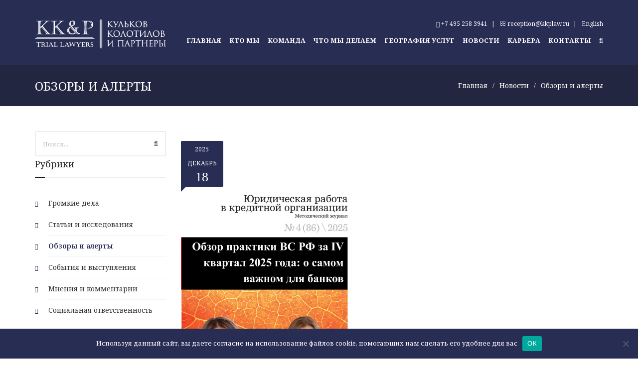

--- FILE ---
content_type: text/html; charset=UTF-8
request_url: http://kkplaw.ru/category/reviews/
body_size: 26195
content:
<!DOCTYPE html>
<html lang="ru-RU">
<head>
<meta charset="UTF-8" />
<meta name="viewport" content="width=device-width, initial-scale=1">
<link rel="profile" href="http://gmpg.org/xfn/11" />
<link rel="pingback" href="http://kkplaw.ru/xmlrpc.php" />
<link rel="icon" type="image/png" href="http://kkplaw.ru/wp-content/uploads/2016/02/favicon.ico"/>
<meta name='robots' content='index, follow, max-image-preview:large, max-snippet:-1, max-video-preview:-1' />
<link rel="alternate" href="https://kkplaw.ru/category/reviews/" hreflang="ru" />
<link rel="alternate" href="https://kkplaw.ru/en/category/reports-and-alerts/" hreflang="en" />

	<!-- This site is optimized with the Yoast SEO plugin v23.1 - https://yoast.com/wordpress/plugins/seo/ -->
	<title>Архивы Обзоры и алерты - Kulkov, Kolotilov &amp; Partners</title>
	<link rel="canonical" href="https://kkplaw.ru/category/reviews/" />
	<link rel="next" href="https://kkplaw.ru/category/reviews/page/2/" />
	<meta property="og:locale" content="ru_RU" />
	<meta property="og:locale:alternate" content="en_GB" />
	<meta property="og:type" content="article" />
	<meta property="og:title" content="Архивы Обзоры и алерты - Kulkov, Kolotilov &amp; Partners" />
	<meta property="og:url" content="https://kkplaw.ru/category/reviews/" />
	<meta property="og:site_name" content="Kulkov, Kolotilov &amp; Partners" />
	<meta name="twitter:card" content="summary_large_image" />
	<script type="application/ld+json" class="yoast-schema-graph">{"@context":"https://schema.org","@graph":[{"@type":"CollectionPage","@id":"https://kkplaw.ru/category/reviews/","url":"https://kkplaw.ru/category/reviews/","name":"Архивы Обзоры и алерты - Kulkov, Kolotilov &amp; Partners","isPartOf":{"@id":"https://kkplaw.ru/#website"},"primaryImageOfPage":{"@id":"https://kkplaw.ru/category/reviews/#primaryimage"},"image":{"@id":"https://kkplaw.ru/category/reviews/#primaryimage"},"thumbnailUrl":"https://kkplaw.ru/wp-content/uploads/2025/12/486.png","breadcrumb":{"@id":"https://kkplaw.ru/category/reviews/#breadcrumb"},"inLanguage":"ru-RU"},{"@type":"ImageObject","inLanguage":"ru-RU","@id":"https://kkplaw.ru/category/reviews/#primaryimage","url":"https://kkplaw.ru/wp-content/uploads/2025/12/486.png","contentUrl":"https://kkplaw.ru/wp-content/uploads/2025/12/486.png","width":1414,"height":2000},{"@type":"BreadcrumbList","@id":"https://kkplaw.ru/category/reviews/#breadcrumb","itemListElement":[{"@type":"ListItem","position":1,"name":"Главная страница","item":"https://kkplaw.ru/"},{"@type":"ListItem","position":2,"name":"Обзоры и алерты"}]},{"@type":"WebSite","@id":"https://kkplaw.ru/#website","url":"https://kkplaw.ru/","name":"Kulkov, Kolotilov &amp; Partners","description":"","potentialAction":[{"@type":"SearchAction","target":{"@type":"EntryPoint","urlTemplate":"https://kkplaw.ru/?s={search_term_string}"},"query-input":"required name=search_term_string"}],"inLanguage":"ru-RU"}]}</script>
	<!-- / Yoast SEO plugin. -->


<link rel='dns-prefetch' href='//cdnjs.cloudflare.com' />
<link rel='dns-prefetch' href='//fonts.googleapis.com' />
<link rel='preconnect' href='https://fonts.gstatic.com' crossorigin />
<link rel="alternate" type="application/rss+xml" title="Kulkov, Kolotilov &amp; Partners &raquo; Лента" href="https://kkplaw.ru/feed/" />
<link rel="alternate" type="application/rss+xml" title="Kulkov, Kolotilov &amp; Partners &raquo; Лента комментариев" href="https://kkplaw.ru/comments/feed/" />
<link rel="alternate" type="text/calendar" title="Kulkov, Kolotilov &amp; Partners &raquo; Новостная лента iCal" href="https://kkplaw.ru/events/?ical=1" />
<link rel="alternate" type="application/rss+xml" title="Kulkov, Kolotilov &amp; Partners &raquo; Лента рубрики Обзоры и алерты" href="https://kkplaw.ru/category/reviews/feed/" />
<link rel='stylesheet' id='vc_extensions_cqbundle_adminicon-css' href='http://kkplaw.ru/wp-content/plugins/vc-extensions-bundle/css/admin_icon.css?ver=6.5.7' type='text/css' media='all' />
<link rel='stylesheet' id='tribe-events-pro-mini-calendar-block-styles-css' href='http://kkplaw.ru/wp-content/plugins/events-calendar-pro/src/resources/css/tribe-events-pro-mini-calendar-block.min.css?ver=5.12.1' type='text/css' media='all' />
<style id='classic-theme-styles-inline-css' type='text/css'>
/*! This file is auto-generated */
.wp-block-button__link{color:#fff;background-color:#32373c;border-radius:9999px;box-shadow:none;text-decoration:none;padding:calc(.667em + 2px) calc(1.333em + 2px);font-size:1.125em}.wp-block-file__button{background:#32373c;color:#fff;text-decoration:none}
</style>
<style id='global-styles-inline-css' type='text/css'>
body{--wp--preset--color--black: #000000;--wp--preset--color--cyan-bluish-gray: #abb8c3;--wp--preset--color--white: #ffffff;--wp--preset--color--pale-pink: #f78da7;--wp--preset--color--vivid-red: #cf2e2e;--wp--preset--color--luminous-vivid-orange: #ff6900;--wp--preset--color--luminous-vivid-amber: #fcb900;--wp--preset--color--light-green-cyan: #7bdcb5;--wp--preset--color--vivid-green-cyan: #00d084;--wp--preset--color--pale-cyan-blue: #8ed1fc;--wp--preset--color--vivid-cyan-blue: #0693e3;--wp--preset--color--vivid-purple: #9b51e0;--wp--preset--gradient--vivid-cyan-blue-to-vivid-purple: linear-gradient(135deg,rgba(6,147,227,1) 0%,rgb(155,81,224) 100%);--wp--preset--gradient--light-green-cyan-to-vivid-green-cyan: linear-gradient(135deg,rgb(122,220,180) 0%,rgb(0,208,130) 100%);--wp--preset--gradient--luminous-vivid-amber-to-luminous-vivid-orange: linear-gradient(135deg,rgba(252,185,0,1) 0%,rgba(255,105,0,1) 100%);--wp--preset--gradient--luminous-vivid-orange-to-vivid-red: linear-gradient(135deg,rgba(255,105,0,1) 0%,rgb(207,46,46) 100%);--wp--preset--gradient--very-light-gray-to-cyan-bluish-gray: linear-gradient(135deg,rgb(238,238,238) 0%,rgb(169,184,195) 100%);--wp--preset--gradient--cool-to-warm-spectrum: linear-gradient(135deg,rgb(74,234,220) 0%,rgb(151,120,209) 20%,rgb(207,42,186) 40%,rgb(238,44,130) 60%,rgb(251,105,98) 80%,rgb(254,248,76) 100%);--wp--preset--gradient--blush-light-purple: linear-gradient(135deg,rgb(255,206,236) 0%,rgb(152,150,240) 100%);--wp--preset--gradient--blush-bordeaux: linear-gradient(135deg,rgb(254,205,165) 0%,rgb(254,45,45) 50%,rgb(107,0,62) 100%);--wp--preset--gradient--luminous-dusk: linear-gradient(135deg,rgb(255,203,112) 0%,rgb(199,81,192) 50%,rgb(65,88,208) 100%);--wp--preset--gradient--pale-ocean: linear-gradient(135deg,rgb(255,245,203) 0%,rgb(182,227,212) 50%,rgb(51,167,181) 100%);--wp--preset--gradient--electric-grass: linear-gradient(135deg,rgb(202,248,128) 0%,rgb(113,206,126) 100%);--wp--preset--gradient--midnight: linear-gradient(135deg,rgb(2,3,129) 0%,rgb(40,116,252) 100%);--wp--preset--font-size--small: 13px;--wp--preset--font-size--medium: 20px;--wp--preset--font-size--large: 36px;--wp--preset--font-size--x-large: 42px;--wp--preset--spacing--20: 0.44rem;--wp--preset--spacing--30: 0.67rem;--wp--preset--spacing--40: 1rem;--wp--preset--spacing--50: 1.5rem;--wp--preset--spacing--60: 2.25rem;--wp--preset--spacing--70: 3.38rem;--wp--preset--spacing--80: 5.06rem;--wp--preset--shadow--natural: 6px 6px 9px rgba(0, 0, 0, 0.2);--wp--preset--shadow--deep: 12px 12px 50px rgba(0, 0, 0, 0.4);--wp--preset--shadow--sharp: 6px 6px 0px rgba(0, 0, 0, 0.2);--wp--preset--shadow--outlined: 6px 6px 0px -3px rgba(255, 255, 255, 1), 6px 6px rgba(0, 0, 0, 1);--wp--preset--shadow--crisp: 6px 6px 0px rgba(0, 0, 0, 1);}:where(.is-layout-flex){gap: 0.5em;}:where(.is-layout-grid){gap: 0.5em;}body .is-layout-flex{display: flex;}body .is-layout-flex{flex-wrap: wrap;align-items: center;}body .is-layout-flex > *{margin: 0;}body .is-layout-grid{display: grid;}body .is-layout-grid > *{margin: 0;}:where(.wp-block-columns.is-layout-flex){gap: 2em;}:where(.wp-block-columns.is-layout-grid){gap: 2em;}:where(.wp-block-post-template.is-layout-flex){gap: 1.25em;}:where(.wp-block-post-template.is-layout-grid){gap: 1.25em;}.has-black-color{color: var(--wp--preset--color--black) !important;}.has-cyan-bluish-gray-color{color: var(--wp--preset--color--cyan-bluish-gray) !important;}.has-white-color{color: var(--wp--preset--color--white) !important;}.has-pale-pink-color{color: var(--wp--preset--color--pale-pink) !important;}.has-vivid-red-color{color: var(--wp--preset--color--vivid-red) !important;}.has-luminous-vivid-orange-color{color: var(--wp--preset--color--luminous-vivid-orange) !important;}.has-luminous-vivid-amber-color{color: var(--wp--preset--color--luminous-vivid-amber) !important;}.has-light-green-cyan-color{color: var(--wp--preset--color--light-green-cyan) !important;}.has-vivid-green-cyan-color{color: var(--wp--preset--color--vivid-green-cyan) !important;}.has-pale-cyan-blue-color{color: var(--wp--preset--color--pale-cyan-blue) !important;}.has-vivid-cyan-blue-color{color: var(--wp--preset--color--vivid-cyan-blue) !important;}.has-vivid-purple-color{color: var(--wp--preset--color--vivid-purple) !important;}.has-black-background-color{background-color: var(--wp--preset--color--black) !important;}.has-cyan-bluish-gray-background-color{background-color: var(--wp--preset--color--cyan-bluish-gray) !important;}.has-white-background-color{background-color: var(--wp--preset--color--white) !important;}.has-pale-pink-background-color{background-color: var(--wp--preset--color--pale-pink) !important;}.has-vivid-red-background-color{background-color: var(--wp--preset--color--vivid-red) !important;}.has-luminous-vivid-orange-background-color{background-color: var(--wp--preset--color--luminous-vivid-orange) !important;}.has-luminous-vivid-amber-background-color{background-color: var(--wp--preset--color--luminous-vivid-amber) !important;}.has-light-green-cyan-background-color{background-color: var(--wp--preset--color--light-green-cyan) !important;}.has-vivid-green-cyan-background-color{background-color: var(--wp--preset--color--vivid-green-cyan) !important;}.has-pale-cyan-blue-background-color{background-color: var(--wp--preset--color--pale-cyan-blue) !important;}.has-vivid-cyan-blue-background-color{background-color: var(--wp--preset--color--vivid-cyan-blue) !important;}.has-vivid-purple-background-color{background-color: var(--wp--preset--color--vivid-purple) !important;}.has-black-border-color{border-color: var(--wp--preset--color--black) !important;}.has-cyan-bluish-gray-border-color{border-color: var(--wp--preset--color--cyan-bluish-gray) !important;}.has-white-border-color{border-color: var(--wp--preset--color--white) !important;}.has-pale-pink-border-color{border-color: var(--wp--preset--color--pale-pink) !important;}.has-vivid-red-border-color{border-color: var(--wp--preset--color--vivid-red) !important;}.has-luminous-vivid-orange-border-color{border-color: var(--wp--preset--color--luminous-vivid-orange) !important;}.has-luminous-vivid-amber-border-color{border-color: var(--wp--preset--color--luminous-vivid-amber) !important;}.has-light-green-cyan-border-color{border-color: var(--wp--preset--color--light-green-cyan) !important;}.has-vivid-green-cyan-border-color{border-color: var(--wp--preset--color--vivid-green-cyan) !important;}.has-pale-cyan-blue-border-color{border-color: var(--wp--preset--color--pale-cyan-blue) !important;}.has-vivid-cyan-blue-border-color{border-color: var(--wp--preset--color--vivid-cyan-blue) !important;}.has-vivid-purple-border-color{border-color: var(--wp--preset--color--vivid-purple) !important;}.has-vivid-cyan-blue-to-vivid-purple-gradient-background{background: var(--wp--preset--gradient--vivid-cyan-blue-to-vivid-purple) !important;}.has-light-green-cyan-to-vivid-green-cyan-gradient-background{background: var(--wp--preset--gradient--light-green-cyan-to-vivid-green-cyan) !important;}.has-luminous-vivid-amber-to-luminous-vivid-orange-gradient-background{background: var(--wp--preset--gradient--luminous-vivid-amber-to-luminous-vivid-orange) !important;}.has-luminous-vivid-orange-to-vivid-red-gradient-background{background: var(--wp--preset--gradient--luminous-vivid-orange-to-vivid-red) !important;}.has-very-light-gray-to-cyan-bluish-gray-gradient-background{background: var(--wp--preset--gradient--very-light-gray-to-cyan-bluish-gray) !important;}.has-cool-to-warm-spectrum-gradient-background{background: var(--wp--preset--gradient--cool-to-warm-spectrum) !important;}.has-blush-light-purple-gradient-background{background: var(--wp--preset--gradient--blush-light-purple) !important;}.has-blush-bordeaux-gradient-background{background: var(--wp--preset--gradient--blush-bordeaux) !important;}.has-luminous-dusk-gradient-background{background: var(--wp--preset--gradient--luminous-dusk) !important;}.has-pale-ocean-gradient-background{background: var(--wp--preset--gradient--pale-ocean) !important;}.has-electric-grass-gradient-background{background: var(--wp--preset--gradient--electric-grass) !important;}.has-midnight-gradient-background{background: var(--wp--preset--gradient--midnight) !important;}.has-small-font-size{font-size: var(--wp--preset--font-size--small) !important;}.has-medium-font-size{font-size: var(--wp--preset--font-size--medium) !important;}.has-large-font-size{font-size: var(--wp--preset--font-size--large) !important;}.has-x-large-font-size{font-size: var(--wp--preset--font-size--x-large) !important;}
.wp-block-navigation a:where(:not(.wp-element-button)){color: inherit;}
:where(.wp-block-post-template.is-layout-flex){gap: 1.25em;}:where(.wp-block-post-template.is-layout-grid){gap: 1.25em;}
:where(.wp-block-columns.is-layout-flex){gap: 2em;}:where(.wp-block-columns.is-layout-grid){gap: 2em;}
.wp-block-pullquote{font-size: 1.5em;line-height: 1.6;}
</style>
<link rel='stylesheet' id='cms-plugin-stylesheet-css' href='http://kkplaw.ru/wp-content/plugins/cmssuperheroes/assets/css/cms-style.css?ver=6.5.7' type='text/css' media='all' />
<link rel='stylesheet' id='cookie-notice-front-css' href='http://kkplaw.ru/wp-content/plugins/cookie-notice/css/front.min.css?ver=2.4.17' type='text/css' media='all' />
<link rel='stylesheet' id='spu-public-css-css' href='http://kkplaw.ru/wp-content/plugins/popups/public/assets/css/public.css?ver=1.9.3.8' type='text/css' media='all' />
<link property="stylesheet" rel='stylesheet' id='cmssuperheroes-font-awesome-css' href='http://kkplaw.ru/wp-content/themes/wp-trust/assets/css/font-awesome.min.css?ver=4.3.0' type='text/css' media='all' />
<link rel='stylesheet' id='cmssuperheroes-fonts-css' href='http://kkplaw.ru/wp-content/themes/wp-trust/assets/css/fonts.css?ver=6.5.7' type='text/css' media='all' />
<link rel='stylesheet' id='cmssuperheroes-animations-css' href='http://kkplaw.ru/wp-content/themes/wp-trust/assets/css/animations.css?ver=6.5.7' type='text/css' media='all' />
<link rel='stylesheet' id='cmssuperheroes-font-ionicons-css' href='http://kkplaw.ru/wp-content/themes/wp-trust/assets/css/ionicons.min.css?ver=2.0.1' type='text/css' media='all' />
<link rel='stylesheet' id='cmssuperheroes-pe-icon-css' href='http://kkplaw.ru/wp-content/themes/wp-trust/assets/css/pe-icon-7-stroke.css?ver=1.0.1' type='text/css' media='all' />
<link rel='stylesheet' id='elegant-icon-css' href='http://kkplaw.ru/wp-content/themes/wp-trust/assets/css/elegant-icon.css?ver=1.0.1' type='text/css' media='all' />
<link rel='stylesheet' id='cmssuperheroes-bootstrap-css' href='http://kkplaw.ru/wp-content/themes/wp-trust/assets/css/bootstrap.min.css?ver=3.3.2' type='text/css' media='all' />
<link rel='stylesheet' id='magnific-popup-css' href='http://kkplaw.ru/wp-content/themes/wp-trust/assets/css/magnific-popup.css?ver=1.0.1' type='text/css' media='all' />
<link rel='stylesheet' id='litebox-css' href='http://kkplaw.ru/wp-content/themes/wp-trust/assets/css/lightbox.min.css?ver=1.0.1' type='text/css' media='all' />
<link rel='stylesheet' id='cmssuperheroes-style-css' href='http://kkplaw.ru/wp-content/themes/wp-trust/style.css?ver=6.5.7' type='text/css' media='all' />
<!--[if lt IE 9]>
<link rel='stylesheet' id='wp_medico-ie-css' href='http://kkplaw.ru/wp-content/themes/wp-trust/assets/css/ie.css?ver=20121010' type='text/css' media='all' />
<![endif]-->
<link rel='stylesheet' id='cmssuperheroes-static-css' href='http://kkplaw.ru/wp-content/themes/wp-trust/assets/css/static.css?ver=1.0.0' type='text/css' media='all' />
<link rel='stylesheet' id='swiper-css-css' href='https://cdnjs.cloudflare.com/ajax/libs/Swiper/11.0.5/swiper-bundle.min.css?ver=6.5.7' type='text/css' media='all' />
<link rel="preload" as="style" href="https://fonts.googleapis.com/css?family=Noto%20Serif:100,200,300,400,500,600,700,800,900,100italic,200italic,300italic,400italic,500italic,600italic,700italic,800italic,900italic%7CLora:400italic&#038;subset=cyrillic&#038;display=swap&#038;ver=1698097881" /><link rel="stylesheet" href="https://fonts.googleapis.com/css?family=Noto%20Serif:100,200,300,400,500,600,700,800,900,100italic,200italic,300italic,400italic,500italic,600italic,700italic,800italic,900italic%7CLora:400italic&#038;subset=cyrillic&#038;display=swap&#038;ver=1698097881" media="print" onload="this.media='all'"><noscript><link rel="stylesheet" href="https://fonts.googleapis.com/css?family=Noto%20Serif:100,200,300,400,500,600,700,800,900,100italic,200italic,300italic,400italic,500italic,600italic,700italic,800italic,900italic%7CLora:400italic&#038;subset=cyrillic&#038;display=swap&#038;ver=1698097881" /></noscript><script type="text/javascript" src="http://kkplaw.ru/wp-includes/js/jquery/jquery.min.js?ver=3.7.1" id="jquery-core-js"></script>
<script type="text/javascript" src="http://kkplaw.ru/wp-includes/js/jquery/jquery-migrate.min.js?ver=3.4.1" id="jquery-migrate-js"></script>
<script type="text/javascript" src="http://kkplaw.ru/wp-content/themes/wp-trust/assets/js/bootstrap.min.js?ver=3.3.2" id="cmssuperheroes-bootstrap-js"></script>
<script type="text/javascript" src="https://cdnjs.cloudflare.com/ajax/libs/Swiper/11.0.5/swiper-bundle.min.js?ver=6.5.7" id="swiper-js-js"></script>
<script></script><link rel="https://api.w.org/" href="https://kkplaw.ru/wp-json/" /><link rel="alternate" type="application/json" href="https://kkplaw.ru/wp-json/wp/v2/categories/6" /><meta name="tec-api-version" content="v1"><meta name="tec-api-origin" content="https://kkplaw.ru"><link rel="alternate" href="https://kkplaw.ru/wp-json/tribe/events/v1/" /><meta name="generator" content="Redux 4.4.17" /><style type="text/css" data-type="cms_shortcodes-custom-css">   </style><meta name="generator" content="Powered by WPBakery Page Builder - drag and drop page builder for WordPress."/>
<meta name="generator" content="Powered by Slider Revolution 6.6.12 - responsive, Mobile-Friendly Slider Plugin for WordPress with comfortable drag and drop interface." />

<link rel='stylesheet' id='13809.css-css'  href='//kkplaw.ru/wp-content/uploads/custom-css-js/13809.css?v=5914' type="text/css" media='all' />

<link rel='stylesheet' id='16343.css-css'  href='//kkplaw.ru/wp-content/uploads/custom-css-js/16343.css?v=3703' type="text/css" media='all' />
<script>function setREVStartSize(e){
			//window.requestAnimationFrame(function() {
				window.RSIW = window.RSIW===undefined ? window.innerWidth : window.RSIW;
				window.RSIH = window.RSIH===undefined ? window.innerHeight : window.RSIH;
				try {
					var pw = document.getElementById(e.c).parentNode.offsetWidth,
						newh;
					pw = pw===0 || isNaN(pw) || (e.l=="fullwidth" || e.layout=="fullwidth") ? window.RSIW : pw;
					e.tabw = e.tabw===undefined ? 0 : parseInt(e.tabw);
					e.thumbw = e.thumbw===undefined ? 0 : parseInt(e.thumbw);
					e.tabh = e.tabh===undefined ? 0 : parseInt(e.tabh);
					e.thumbh = e.thumbh===undefined ? 0 : parseInt(e.thumbh);
					e.tabhide = e.tabhide===undefined ? 0 : parseInt(e.tabhide);
					e.thumbhide = e.thumbhide===undefined ? 0 : parseInt(e.thumbhide);
					e.mh = e.mh===undefined || e.mh=="" || e.mh==="auto" ? 0 : parseInt(e.mh,0);
					if(e.layout==="fullscreen" || e.l==="fullscreen")
						newh = Math.max(e.mh,window.RSIH);
					else{
						e.gw = Array.isArray(e.gw) ? e.gw : [e.gw];
						for (var i in e.rl) if (e.gw[i]===undefined || e.gw[i]===0) e.gw[i] = e.gw[i-1];
						e.gh = e.el===undefined || e.el==="" || (Array.isArray(e.el) && e.el.length==0)? e.gh : e.el;
						e.gh = Array.isArray(e.gh) ? e.gh : [e.gh];
						for (var i in e.rl) if (e.gh[i]===undefined || e.gh[i]===0) e.gh[i] = e.gh[i-1];
											
						var nl = new Array(e.rl.length),
							ix = 0,
							sl;
						e.tabw = e.tabhide>=pw ? 0 : e.tabw;
						e.thumbw = e.thumbhide>=pw ? 0 : e.thumbw;
						e.tabh = e.tabhide>=pw ? 0 : e.tabh;
						e.thumbh = e.thumbhide>=pw ? 0 : e.thumbh;
						for (var i in e.rl) nl[i] = e.rl[i]<window.RSIW ? 0 : e.rl[i];
						sl = nl[0];
						for (var i in nl) if (sl>nl[i] && nl[i]>0) { sl = nl[i]; ix=i;}
						var m = pw>(e.gw[ix]+e.tabw+e.thumbw) ? 1 : (pw-(e.tabw+e.thumbw)) / (e.gw[ix]);
						newh =  (e.gh[ix] * m) + (e.tabh + e.thumbh);
					}
					var el = document.getElementById(e.c);
					if (el!==null && el) el.style.height = newh+"px";
					el = document.getElementById(e.c+"_wrapper");
					if (el!==null && el) {
						el.style.height = newh+"px";
						el.style.display = "block";
					}
				} catch(e){
					console.log("Failure at Presize of Slider:" + e)
				}
			//});
		  };</script>
<style id="smof_data-dynamic-css" title="dynamic-css" class="redux-options-output">a{color:#333333;}a:hover{color:#168ef7;}body{font-family:"Noto Serif";line-height:22px;font-weight:400;font-style:normal;color:#7c7c7c;font-size:14px;}h1{font-family:"Noto Serif";line-height:46px;font-weight:normal;font-style:normal;color:#222222;font-size:32px;}h2{font-family:"Noto Serif";line-height:36px;font-weight:normal;font-style:normal;color:#222222;font-size:28px;}h3{font-family:"Noto Serif";line-height:30px;font-weight:normal;font-style:normal;color:#222222;font-size:25px;}h4{font-family:"Noto Serif";line-height:26px;font-weight:normal;font-style:normal;color:#222222;font-size:22px;}h5{font-family:"Noto Serif";line-height:24px;font-weight:normal;font-style:normal;color:#222222;font-size:18px;}h6{font-family:"Noto Serif";line-height:18px;font-weight:normal;font-style:normal;color:#222222;font-size:14px;}</style><noscript><style> .wpb_animate_when_almost_visible { opacity: 1; }</style></noscript><noscript><style id="rocket-lazyload-nojs-css">.rll-youtube-player, [data-lazy-src]{display:none !important;}</style></noscript><!-- Google tag (gtag.js) -->
<script async src="https://www.googletagmanager.com/gtag/js?id=G-854ZMLLBZL"></script>
<script>
  window.dataLayer = window.dataLayer || [];
  function gtag(){dataLayer.push(arguments);}
  gtag('js', new Date());

  gtag('config', 'G-854ZMLLBZL');
</script>
<!-- Yandex.Metrika counter -->
<script type="text/javascript" >
   (function(m,e,t,r,i,k,a){m[i]=m[i]||function(){(m[i].a=m[i].a||[]).push(arguments)};
   m[i].l=1*new Date();
   for (var j = 0; j < document.scripts.length; j++) {if (document.scripts[j].src === r) { return; }}
   k=e.createElement(t),a=e.getElementsByTagName(t)[0],k.async=1,k.src=r,a.parentNode.insertBefore(k,a)})
   (window, document, "script", "https://mc.yandex.ru/metrika/tag.js", "ym");

   ym(29724615, "init", {
        clickmap:true,
        trackLinks:true,
        accurateTrackBounce:true,
        webvisor:true
   });
</script>
<noscript><div><img src="https://mc.yandex.ru/watch/29724615" style="position:absolute; left:-9999px;" alt="" /></div></noscript>
<!-- /Yandex.Metrika counter -->
   <style>
	   .doprate {display:none!important;}
	   </style>
</head>

<body id="cms-trust" class="archive category category-reviews category-6 cookies-not-set tribe-no-js tribe-bar-is-disabled wpb-js-composer js-comp-ver-7.7.2 vc_responsive">

<div id="page-wrapper" class="cs-wide">
	<header id="masthead" class="site-header">
		<div id="cshero-header-inner" class="header-1 h-style">
    <div id="cshero-header-wrapper">
        <div id="cshero-header" class="cshero-main-header  ">
            <div class="container">
                <div class="row">
                    <div id="cshero-header-logo" class="col-xs-12 col-sm-5 col-md-5 col-lg-3">
                                                <a href="https://kkplaw.ru/">
                            <img class="print-only for-print non-delete" alt="" src="data:image/svg+xml,%3Csvg%20xmlns='http://www.w3.org/2000/svg'%20viewBox='0%200%200%200'%3E%3C/svg%3E" data-lazy-src="/wp-content/uploads/2023/11/logo_rus.png"><noscript><img class="print-only for-print non-delete" alt="" src="/wp-content/uploads/2023/11/logo_rus.png"></noscript>
                        </a>
                    </div>
                    <div id="cshero-header-navigation" class="col-xs-12 col-sm-7 col-md-7 col-lg-9 ">
                                                    <div class="cshero-navigation-widget-top text-right gray hidden-xs hidden-sm">
                                <div class="contact-top">
										<ul>
											<li><span><a href="tel:+7 495 258 3941" rel="nofollow"><i class="fa fa-phone"></i> +7 495 258 3941</a></span></li>
											<li><span><a href="mailto:reception@kkplaw.ru" ><i class="fa fa-envelope-o"></i> reception@kkplaw.ru</a></span></li>
												<li class="lang-item lang-item-66 lang-item-en lang-item-first"><a  lang="en-GB" hreflang="en-GB" href="https://kkplaw.ru/en/category/reports-and-alerts/">English</a></li>
										</ul>
									</div>
                            </div>
                                                <div class="navigation-main">
                            <div class="cshero-navigation-right hidden-xs hidden-sm">
                                <div class="nav-button-icon">
                                    <i class="search fa fa-search"></i>
                                                                    </div>
                            </div>
                            <nav id="site-navigation" class="main-navigation">
									<div class="contact-top hidden-md hidden-lg">
										<ul>
											<li><span><a href="tel:+7 495 258 3941" rel="nofollow"><i class="fa fa-phone"></i> +7 495 258 3941</a></span></li>
											<li><span><a href="mailto:reception@kkplaw.ru" ><i class="fa fa-envelope-o"></i> reception@kkplaw.ru</a></span></li>
												<li class="lang-item lang-item-66 lang-item-en lang-item-first"><a  lang="en-GB" hreflang="en-GB" href="https://kkplaw.ru/en/category/reports-and-alerts/"><img src="data:image/svg+xml,%3Csvg%20xmlns='http://www.w3.org/2000/svg'%20viewBox='0%200%2016%2011'%3E%3C/svg%3E" alt="English" width="16" height="11" style="width: 16px; height: 11px;" data-lazy-src="[data-uri]" /><noscript><img src="[data-uri]" alt="English" width="16" height="11" style="width: 16px; height: 11px;" /></noscript></a></li>
										</ul>	
									</div>
								<div class="menu-main-menu-rus-container"><ul id="menu-main-menu-rus" class="nav-menu menu-main-menu"><li id="menu-item-2160" class="menu-item menu-item-type-post_type menu-item-object-page menu-item-home no_group menu-item-2160" data-depth="0"><a href="https://kkplaw.ru/" class=""><span class="menu-title">Главная</span></a></li>
<li id="menu-item-2291" class="menu-item menu-item-type-custom menu-item-object-custom menu-item-has-children no_group menu-item-2291" data-depth="0"><a href="/facts/" class=""><span class="menu-title">Кто мы</span></a>
<ul class='standar-dropdown standard autodrop_submenu sub-menu' style="width:250px;">
	<li id="menu-item-2184" class="menu-item menu-item-type-post_type menu-item-object-page no_group menu-item-2184" data-depth="1"><a href="https://kkplaw.ru/facts/" class=""><span class="menu-title">Основные факты</span></a></li>
	<li id="menu-item-2290" class="menu-item menu-item-type-post_type menu-item-object-page no_group menu-item-2290" data-depth="1"><a href="https://kkplaw.ru/testimonials/" class=""><span class="menu-title">Клиенты о нас</span></a></li>
	<li id="menu-item-8635" class="menu-item menu-item-type-post_type menu-item-object-page no_group menu-item-8635" data-depth="1"><a href="https://kkplaw.ru/rejtingi/" class=""><span class="menu-title">Рейтинги</span></a></li>
	<li id="menu-item-8848" class="menu-item menu-item-type-taxonomy menu-item-object-category no_group menu-item-8848" data-depth="1"><a href="https://kkplaw.ru/category/socialnaja-otvetstvennost/" class=""><span class="menu-title">Социальная ответственность</span></a></li>
</ul>
</li>
<li id="menu-item-12760" class="menu-item menu-item-type-post_type menu-item-object-page no_group menu-item-12760" data-depth="0"><a href="https://kkplaw.ru/team/" class=""><span class="menu-title">Команда</span></a></li>
<li id="menu-item-1929" class="menu-item menu-item-type-post_type menu-item-object-page menu-item-has-children no_group menu-item-1929" data-depth="0"><a href="https://kkplaw.ru/practice/" class=""><span class="menu-title">Что мы делаем</span></a>
<ul class='standar-dropdown standard autodrop_submenu sub-menu' style="width:250px;">
	<li id="menu-item-10175" class="menu-item menu-item-type-custom menu-item-object-custom no_group menu-item-10175" data-depth="1"><a href="/practice/sanctions/" class=""><span class="menu-title">Санкционная практика</span></a></li>
	<li id="menu-item-2588" class="menu-item menu-item-type-custom menu-item-object-custom no_group menu-item-2588" data-depth="1"><a href="/practice/rus-sud/" class=""><span class="menu-title">Споры в российских судах</span></a></li>
	<li id="menu-item-6031" class="menu-item menu-item-type-custom menu-item-object-custom no_group menu-item-6031" data-depth="1"><a href="/practice/bankruptcy/%20" class=""><span class="menu-title">Банкротство</span></a></li>
	<li id="menu-item-2586" class="menu-item menu-item-type-custom menu-item-object-custom no_group menu-item-2586" data-depth="1"><a href="/practice/com-arb/" class=""><span class="menu-title">Коммерческий арбитраж</span></a></li>
	<li id="menu-item-11830" class="menu-item menu-item-type-custom menu-item-object-custom no_group menu-item-11830" data-depth="1"><a href="https://kkplaw.ru/practice/soprovozhdenie-sdelok-i-korporativnoe-pravo/" class=""><span class="menu-title">Сопровождение сделок и корпоративное право</span></a></li>
	<li id="menu-item-2587" class="menu-item menu-item-type-custom menu-item-object-custom no_group menu-item-2587" data-depth="1"><a href="/practice/sud-deal-external/" class=""><span class="menu-title">Судебные дела за рубежом</span></a></li>
	<li id="menu-item-9485" class="menu-item menu-item-type-custom menu-item-object-custom no_group menu-item-9485" data-depth="1"><a href="https://kkplaw.ru/practice/jekspertnye-zakljuchenija/" class=""><span class="menu-title">Экспертные заключения</span></a></li>
</ul>
</li>
<li id="menu-item-3755" class="menu-item menu-item-type-post_type menu-item-object-page no_group menu-item-3755" data-depth="0"><a href="https://kkplaw.ru/geography/" class=""><span class="menu-title">География услуг</span></a></li>
<li id="menu-item-12761" class="menu-item menu-item-type-post_type menu-item-object-page no_group menu-item-12761" data-depth="0"><a href="https://kkplaw.ru/news/" class=""><span class="menu-title">Новости</span></a></li>
<li id="menu-item-16648" class="menu-item menu-item-type-post_type menu-item-object-page no_group menu-item-16648" data-depth="0"><a href="https://kkplaw.ru/vacancies/" class=""><span class="menu-title">Карьера</span></a></li>
<li id="menu-item-1926" class="menu-item menu-item-type-post_type menu-item-object-page no_group menu-item-1926" data-depth="0"><a href="https://kkplaw.ru/contact/" class=""><span class="menu-title">Контакты</span></a></li>
</ul></div>								<div class="cshero-search-inner hidden-md hidden-lg">    
									<form method="get" id="searchform" class="searchform" action="https://kkplaw.ru/">
										<div class="mob_serch">
										     												<input type="text" value="" name="s" id="s" placeholder="Введите слова для поиска">
												<input type="submit" id="searchsubmit" value="Поиск">
																					</div>
									</form>
								</div>
                            </nav>
                            
                        </div>
                    </div>
                    <div id="cshero-menu-mobile" class="collapse navbar-collapse">
                        <i class="cms-icon-menu pe-7s-menu"></i>
                    </div>
                </div>
            </div>
        </div>
    </div>
</div>

	</header><!-- #masthead -->
            <div id="page-title" class="page-title br-style7" style="background-image: url();">
            <div class="container">
            <div class="row">
            <!-- page title -->
                        <div id="page-title-text" class="col-xs-12 col-sm-12 col-md-6 col-lg-6 text-left text-center-md">
                            <div class="page-title-content">
                                <!-- <span class="sub-title">
                                                                    </span> -->
                                <h1>Обзоры и алерты</h1>
                            </div>
                        </div>
                        <div id="breadcrumb-text" class=" col-xs-12 col-sm-12 col-md-6 col-lg-6 text-right text-center-md">
                            <ul class="breadcrumbs"><li><a href="https://kkplaw.ru/">Главная</a></li><li><a href="/news/" title="Новости">Новости</a></li><li><a href="https://kkplaw.ru/category/reviews/">Обзоры и алерты</a></li></ul>                        </div>
                                </div>
            </div>
        </div><!-- #page-title -->

        	<div id="main">
	                        <script type='text/javascript'>document.getElementById('page-title').style.display='block'</script>
            		<div class="container sidebar-left-active">
    <div class="row" style="margin-top:-35px;">
        <section id="primary" class="col-xs-12 col-sm-9 col-md-9 col-lg-9 sidebar-active">
            <div id="content" role="main">

                  						      
                
<article id="post-16773" class="post-16773 post type-post status-publish format-standard has-post-thumbnail hentry category-reviews">
	<div class="entry-blog  has-feature-img">
		<div class="entry-header clearfix">
		    <div class="entry-feature entry-feature-image">
											<div class="blog-date" style="position: initial; width: 85px">    <ul>
        <li class="detail-date">
            <a href="https://kkplaw.ru/2025/12/18/">
                <span>2025 <br />
				Декабрь</span>
                <span class="ft-lo">18</span>
            </a>
        </li>
    </ul>
    </div>
						    	<img width="1414" height="2000" src="data:image/svg+xml,%3Csvg%20xmlns='http://www.w3.org/2000/svg'%20viewBox='0%200%201414%202000'%3E%3C/svg%3E" class="attachment-wp-trust-400 size-wp-trust-400 wp-post-image" alt="" decoding="async" fetchpriority="high" data-lazy-srcset="https://kkplaw.ru/wp-content/uploads/2025/12/486.png 1414w, https://kkplaw.ru/wp-content/uploads/2025/12/486-212x300.png 212w, https://kkplaw.ru/wp-content/uploads/2025/12/486-724x1024.png 724w, https://kkplaw.ru/wp-content/uploads/2025/12/486-768x1086.png 768w, https://kkplaw.ru/wp-content/uploads/2025/12/486-1086x1536.png 1086w, https://kkplaw.ru/wp-content/uploads/2025/12/486-400x566.png 400w, https://kkplaw.ru/wp-content/uploads/2025/12/486-1320x1867.png 1320w" data-lazy-sizes="(max-width: 1414px) 100vw, 1414px" data-lazy-src="https://kkplaw.ru/wp-content/uploads/2025/12/486.png" /><noscript><img width="1414" height="2000" src="https://kkplaw.ru/wp-content/uploads/2025/12/486.png" class="attachment-wp-trust-400 size-wp-trust-400 wp-post-image" alt="" decoding="async" fetchpriority="high" srcset="https://kkplaw.ru/wp-content/uploads/2025/12/486.png 1414w, https://kkplaw.ru/wp-content/uploads/2025/12/486-212x300.png 212w, https://kkplaw.ru/wp-content/uploads/2025/12/486-724x1024.png 724w, https://kkplaw.ru/wp-content/uploads/2025/12/486-768x1086.png 768w, https://kkplaw.ru/wp-content/uploads/2025/12/486-1086x1536.png 1086w, https://kkplaw.ru/wp-content/uploads/2025/12/486-400x566.png 400w, https://kkplaw.ru/wp-content/uploads/2025/12/486-1320x1867.png 1320w" sizes="(max-width: 1414px) 100vw, 1414px" /></noscript>		    </div>
		</div>
		<!-- .entry-header -->
		
		<div class="entry-content">
		    <div class="entry-meta">    <ul>
                <li class="detail-terms">Раздел: <a href="https://kkplaw.ru/category/reviews/" rel="tag">Обзоры и алерты</a></li>
                        <li class="detail-date">
            Дата:             <a href="https://kkplaw.ru/2025/12/18/">
                <span>18.12.2025</span>
            </a>
        </li>
            </ul>
    </div>
			<h2 class="entry-title ft-lo">
		    	<a href="https://kkplaw.ru/obzor-praktiki-vs-rf-za-iv-kvartal-2025-goda-o-samom-vazhnom-dlja-bankov/">
		    				    		Обзор практики ВС РФ за IV квартал 2025 года: о самом важном для банков		    	</a>
		    </h2>
			<div class="entry-content-inner">
				Юристы фирмы «Кульков, Колотилов и партнеры» Ангелина Саламатова и Диана Архипова подготовили обзор практики Верховного суда РФ за IV квартал 2025 года для журнала «Юридическая работа в кредитной организации» (№ 4 (86) \ 2025). В IV квартале 2025 года ВС РФ сформулировал позиции по ряду значимых вопросов: обязан ли контрагент должника по оспоренной сделке не [&hellip;]			</div>
						<div class="entry-readmore">
				<a class="btn btn-primary btn-lg" href="https://kkplaw.ru/obzor-praktiki-vs-rf-za-iv-kvartal-2025-goda-o-samom-vazhnom-dlja-bankov/" target="_blank" title="Обзор практики ВС РФ за IV квартал 2025 года: о самом важном для банков" >Подробнее</a>			</div>
		</div>

		<!-- .entry-content -->
	</div>
	<!-- .entry-blog -->
</article>
<!-- #post -->

<article id="post-16762" class="post-16762 post type-post status-publish format-standard has-post-thumbnail hentry category-reviews">
	<div class="entry-blog  has-feature-img">
		<div class="entry-header clearfix">
		    <div class="entry-feature entry-feature-image">
											<div class="blog-date" style="position: initial; width: 85px">    <ul>
        <li class="detail-date">
            <a href="https://kkplaw.ru/2025/12/16/">
                <span>2025 <br />
				Декабрь</span>
                <span class="ft-lo">16</span>
            </a>
        </li>
    </ul>
    </div>
						    	<img width="1000" height="324" src="data:image/svg+xml,%3Csvg%20xmlns='http://www.w3.org/2000/svg'%20viewBox='0%200%201000%20324'%3E%3C/svg%3E" class="attachment-wp-trust-400 size-wp-trust-400 wp-post-image" alt="" decoding="async" data-lazy-srcset="https://kkplaw.ru/wp-content/uploads/2023/12/practical-law-logo.jpg 1000w, https://kkplaw.ru/wp-content/uploads/2023/12/practical-law-logo-300x97.jpg 300w, https://kkplaw.ru/wp-content/uploads/2023/12/practical-law-logo-768x249.jpg 768w, https://kkplaw.ru/wp-content/uploads/2023/12/practical-law-logo-400x130.jpg 400w" data-lazy-sizes="(max-width: 1000px) 100vw, 1000px" data-lazy-src="https://kkplaw.ru/wp-content/uploads/2023/12/practical-law-logo.jpg" /><noscript><img width="1000" height="324" src="https://kkplaw.ru/wp-content/uploads/2023/12/practical-law-logo.jpg" class="attachment-wp-trust-400 size-wp-trust-400 wp-post-image" alt="" decoding="async" srcset="https://kkplaw.ru/wp-content/uploads/2023/12/practical-law-logo.jpg 1000w, https://kkplaw.ru/wp-content/uploads/2023/12/practical-law-logo-300x97.jpg 300w, https://kkplaw.ru/wp-content/uploads/2023/12/practical-law-logo-768x249.jpg 768w, https://kkplaw.ru/wp-content/uploads/2023/12/practical-law-logo-400x130.jpg 400w" sizes="(max-width: 1000px) 100vw, 1000px" /></noscript>		    </div>
		</div>
		<!-- .entry-header -->
		
		<div class="entry-content">
		    <div class="entry-meta">    <ul>
                <li class="detail-terms">Раздел: <a href="https://kkplaw.ru/category/reviews/" rel="tag">Обзоры и алерты</a></li>
                        <li class="detail-date">
            Дата:             <a href="https://kkplaw.ru/2025/12/16/">
                <span>16.12.2025</span>
            </a>
        </li>
            </ul>
    </div>
			<h2 class="entry-title ft-lo">
		    	<a href="https://kkplaw.ru/arbitrazhnyj-sud-g-moskvy-vzyskal-7-5-mlrd-evro-za-narushenie-zapreta-na-prodolzhenie-arbitrazha-po-dogovoru-k-jenergeticheskoj-hartii/">
		    				    		Арбитражный суд г. Москвы взыскал 7,5 млрд евро за нарушение запрета на продолжение арбитража по Договору к Энергетической хартии		    	</a>
		    </h2>
			<div class="entry-content-inner">
				В деле № А40-92702/2025 Арбитражный суд г. Москвы (АСгМ) удовлетворил заявление Генеральной прокуратуры Российской Федерации (Генпрокуратура) о взыскании 7,5 млрд евро с немецкой нефтегазовой компании, представляющей ее юридической фирмы и арбитров за нарушение анти-арбитражного запрета. Суд также определил, что приказ суда Международного финансового центра Дубая (DIFC), которым было удовлетворено заявление Wintershall о признании и приведении [&hellip;]			</div>
						<div class="entry-readmore">
				<a class="btn btn-primary btn-lg" href="https://kkplaw.ru/arbitrazhnyj-sud-g-moskvy-vzyskal-7-5-mlrd-evro-za-narushenie-zapreta-na-prodolzhenie-arbitrazha-po-dogovoru-k-jenergeticheskoj-hartii/" target="_blank" title="Арбитражный суд г. Москвы взыскал 7,5 млрд евро за нарушение запрета на продолжение арбитража по Договору к Энергетической хартии" >Подробнее</a>			</div>
		</div>

		<!-- .entry-content -->
	</div>
	<!-- .entry-blog -->
</article>
<!-- #post -->

<article id="post-16688" class="post-16688 post type-post status-publish format-standard has-post-thumbnail hentry category-reviews">
	<div class="entry-blog  has-feature-img">
		<div class="entry-header clearfix">
		    <div class="entry-feature entry-feature-image">
											<div class="blog-date" style="position: initial; width: 85px">    <ul>
        <li class="detail-date">
            <a href="https://kkplaw.ru/2025/11/25/">
                <span>2025 <br />
				Ноябрь</span>
                <span class="ft-lo">25</span>
            </a>
        </li>
    </ul>
    </div>
						    	<img width="1000" height="324" src="data:image/svg+xml,%3Csvg%20xmlns='http://www.w3.org/2000/svg'%20viewBox='0%200%201000%20324'%3E%3C/svg%3E" class="attachment-wp-trust-400 size-wp-trust-400 wp-post-image" alt="" decoding="async" data-lazy-srcset="https://kkplaw.ru/wp-content/uploads/2023/12/practical-law-logo.jpg 1000w, https://kkplaw.ru/wp-content/uploads/2023/12/practical-law-logo-300x97.jpg 300w, https://kkplaw.ru/wp-content/uploads/2023/12/practical-law-logo-768x249.jpg 768w, https://kkplaw.ru/wp-content/uploads/2023/12/practical-law-logo-400x130.jpg 400w" data-lazy-sizes="(max-width: 1000px) 100vw, 1000px" data-lazy-src="https://kkplaw.ru/wp-content/uploads/2023/12/practical-law-logo.jpg" /><noscript><img width="1000" height="324" src="https://kkplaw.ru/wp-content/uploads/2023/12/practical-law-logo.jpg" class="attachment-wp-trust-400 size-wp-trust-400 wp-post-image" alt="" decoding="async" srcset="https://kkplaw.ru/wp-content/uploads/2023/12/practical-law-logo.jpg 1000w, https://kkplaw.ru/wp-content/uploads/2023/12/practical-law-logo-300x97.jpg 300w, https://kkplaw.ru/wp-content/uploads/2023/12/practical-law-logo-768x249.jpg 768w, https://kkplaw.ru/wp-content/uploads/2023/12/practical-law-logo-400x130.jpg 400w" sizes="(max-width: 1000px) 100vw, 1000px" /></noscript>		    </div>
		</div>
		<!-- .entry-header -->
		
		<div class="entry-content">
		    <div class="entry-meta">    <ul>
                <li class="detail-terms">Раздел: <a href="https://kkplaw.ru/category/reviews/" rel="tag">Обзоры и алерты</a></li>
                        <li class="detail-date">
            Дата:             <a href="https://kkplaw.ru/2025/11/25/">
                <span>25.11.2025</span>
            </a>
        </li>
            </ul>
    </div>
			<h2 class="entry-title ft-lo">
		    	<a href="https://kkplaw.ru/[base64]/">
		    				    		Российский суд признает свою исключительную компетенцию на рассмотрение спора, даже если российский ответчик заявляет об отсутствии препятствий в доступе к правосудию в арбитраже LCIA (Арбитражный суд Поволжского округа)		    	</a>
		    </h2>
			<div class="entry-content-inner">
				В деле №А12-22543/2022 Арбитражный суд Поволжского округа признал исключительную компетенцию на рассмотрение спора по своей инициативе, применив ст. 248.1 АПК РФ, несмотря на то, что ни одна из сторон не находилась под санкциями, и российский ответчик непосредственно заявил, что у него отсутствуют препятствия в доступе к правосудию в арбитраже LCIA. Авторы: Максим Кульков (Управляющий партнер) [&hellip;]			</div>
						<div class="entry-readmore">
				<a class="btn btn-primary btn-lg" href="https://kkplaw.ru/[base64]/" target="_blank" title="Российский суд признает свою исключительную компетенцию на рассмотрение спора, даже если российский ответчик заявляет об отсутствии препятствий в доступе к правосудию в арбитраже LCIA (Арбитражный суд Поволжского округа)" >Подробнее</a>			</div>
		</div>

		<!-- .entry-content -->
	</div>
	<!-- .entry-blog -->
</article>
<!-- #post -->

<article id="post-16664" class="post-16664 post type-post status-publish format-standard has-post-thumbnail hentry category-reviews">
	<div class="entry-blog  has-feature-img">
		<div class="entry-header clearfix">
		    <div class="entry-feature entry-feature-image">
											<div class="blog-date" style="position: initial; width: 85px">    <ul>
        <li class="detail-date">
            <a href="https://kkplaw.ru/2025/11/17/">
                <span>2025 <br />
				Ноябрь</span>
                <span class="ft-lo">17</span>
            </a>
        </li>
    </ul>
    </div>
						    	<img width="1000" height="324" src="data:image/svg+xml,%3Csvg%20xmlns='http://www.w3.org/2000/svg'%20viewBox='0%200%201000%20324'%3E%3C/svg%3E" class="attachment-wp-trust-400 size-wp-trust-400 wp-post-image" alt="" decoding="async" data-lazy-srcset="https://kkplaw.ru/wp-content/uploads/2023/12/practical-law-logo.jpg 1000w, https://kkplaw.ru/wp-content/uploads/2023/12/practical-law-logo-300x97.jpg 300w, https://kkplaw.ru/wp-content/uploads/2023/12/practical-law-logo-768x249.jpg 768w, https://kkplaw.ru/wp-content/uploads/2023/12/practical-law-logo-400x130.jpg 400w" data-lazy-sizes="(max-width: 1000px) 100vw, 1000px" data-lazy-src="https://kkplaw.ru/wp-content/uploads/2023/12/practical-law-logo.jpg" /><noscript><img width="1000" height="324" src="https://kkplaw.ru/wp-content/uploads/2023/12/practical-law-logo.jpg" class="attachment-wp-trust-400 size-wp-trust-400 wp-post-image" alt="" decoding="async" srcset="https://kkplaw.ru/wp-content/uploads/2023/12/practical-law-logo.jpg 1000w, https://kkplaw.ru/wp-content/uploads/2023/12/practical-law-logo-300x97.jpg 300w, https://kkplaw.ru/wp-content/uploads/2023/12/practical-law-logo-768x249.jpg 768w, https://kkplaw.ru/wp-content/uploads/2023/12/practical-law-logo-400x130.jpg 400w" sizes="(max-width: 1000px) 100vw, 1000px" /></noscript>		    </div>
		</div>
		<!-- .entry-header -->
		
		<div class="entry-content">
		    <div class="entry-meta">    <ul>
                <li class="detail-terms">Раздел: <a href="https://kkplaw.ru/category/reviews/" rel="tag">Обзоры и алерты</a></li>
                        <li class="detail-date">
            Дата:             <a href="https://kkplaw.ru/2025/11/17/">
                <span>17.11.2025</span>
            </a>
        </li>
            </ul>
    </div>
			<h2 class="entry-title ft-lo">
		    	<a href="https://kkplaw.ru/rossijskij-sud-nalozhil-anti-arbitrazhnyj-zapret-na-google-ireland-ltd-arbitrazhnyj-sud-goroda-moskvy/">
		    				    		Российский суд наложил анти-арбитражный запрет на Google Ireland Ltd (Арбитражный суд города Москвы)		    	</a>
		    </h2>
			<div class="entry-content-inner">
				В деле № А40-189091/2025 Арбитражный суд г. Москвы (АСгМ) наложил анти-арбитражный запрет на продолжение арбитража в Американской Арбитражной Ассоциации (AAA), в рамках которого Google Ireland Ltd просила запрета на инициирование или продолжение конкурсным управляющим ООО «Гугл» (Россия) обособленных споров в рамках российской процедуры банкротства. Неисполнение запрета может повлечь наложение штрафа в размере около 800 миллионов [&hellip;]			</div>
						<div class="entry-readmore">
				<a class="btn btn-primary btn-lg" href="https://kkplaw.ru/rossijskij-sud-nalozhil-anti-arbitrazhnyj-zapret-na-google-ireland-ltd-arbitrazhnyj-sud-goroda-moskvy/" target="_blank" title="Российский суд наложил анти-арбитражный запрет на Google Ireland Ltd (Арбитражный суд города Москвы)" >Подробнее</a>			</div>
		</div>

		<!-- .entry-content -->
	</div>
	<!-- .entry-blog -->
</article>
<!-- #post -->

<article id="post-16580" class="post-16580 post type-post status-publish format-standard has-post-thumbnail hentry category-reviews">
	<div class="entry-blog  has-feature-img">
		<div class="entry-header clearfix">
		    <div class="entry-feature entry-feature-image">
											<div class="blog-date" style="position: initial; width: 85px">    <ul>
        <li class="detail-date">
            <a href="https://kkplaw.ru/2025/10/15/">
                <span>2025 <br />
				Октябрь</span>
                <span class="ft-lo">15</span>
            </a>
        </li>
    </ul>
    </div>
						    	<img width="2421" height="3425" src="data:image/svg+xml,%3Csvg%20xmlns='http://www.w3.org/2000/svg'%20viewBox='0%200%202421%203425'%3E%3C/svg%3E" class="attachment-wp-trust-400 size-wp-trust-400 wp-post-image" alt="" decoding="async" data-lazy-srcset="https://kkplaw.ru/wp-content/uploads/2025/10/modum_trans_2025-0001.jpg 2421w, https://kkplaw.ru/wp-content/uploads/2025/10/modum_trans_2025-0001-212x300.jpg 212w, https://kkplaw.ru/wp-content/uploads/2025/10/modum_trans_2025-0001-724x1024.jpg 724w, https://kkplaw.ru/wp-content/uploads/2025/10/modum_trans_2025-0001-768x1086.jpg 768w, https://kkplaw.ru/wp-content/uploads/2025/10/modum_trans_2025-0001-1086x1536.jpg 1086w, https://kkplaw.ru/wp-content/uploads/2025/10/modum_trans_2025-0001-1448x2048.jpg 1448w, https://kkplaw.ru/wp-content/uploads/2025/10/modum_trans_2025-0001-400x566.jpg 400w, https://kkplaw.ru/wp-content/uploads/2025/10/modum_trans_2025-0001-1320x1867.jpg 1320w" data-lazy-sizes="(max-width: 2421px) 100vw, 2421px" data-lazy-src="https://kkplaw.ru/wp-content/uploads/2025/10/modum_trans_2025-0001.jpg" /><noscript><img width="2421" height="3425" src="https://kkplaw.ru/wp-content/uploads/2025/10/modum_trans_2025-0001.jpg" class="attachment-wp-trust-400 size-wp-trust-400 wp-post-image" alt="" decoding="async" srcset="https://kkplaw.ru/wp-content/uploads/2025/10/modum_trans_2025-0001.jpg 2421w, https://kkplaw.ru/wp-content/uploads/2025/10/modum_trans_2025-0001-212x300.jpg 212w, https://kkplaw.ru/wp-content/uploads/2025/10/modum_trans_2025-0001-724x1024.jpg 724w, https://kkplaw.ru/wp-content/uploads/2025/10/modum_trans_2025-0001-768x1086.jpg 768w, https://kkplaw.ru/wp-content/uploads/2025/10/modum_trans_2025-0001-1086x1536.jpg 1086w, https://kkplaw.ru/wp-content/uploads/2025/10/modum_trans_2025-0001-1448x2048.jpg 1448w, https://kkplaw.ru/wp-content/uploads/2025/10/modum_trans_2025-0001-400x566.jpg 400w, https://kkplaw.ru/wp-content/uploads/2025/10/modum_trans_2025-0001-1320x1867.jpg 1320w" sizes="(max-width: 2421px) 100vw, 2421px" /></noscript>		    </div>
		</div>
		<!-- .entry-header -->
		
		<div class="entry-content">
		    <div class="entry-meta">    <ul>
                <li class="detail-terms">Раздел: <a href="https://kkplaw.ru/category/reviews/" rel="tag">Обзоры и алерты</a></li>
                        <li class="detail-date">
            Дата:             <a href="https://kkplaw.ru/2025/10/15/">
                <span>15.10.2025</span>
            </a>
        </li>
            </ul>
    </div>
			<h2 class="entry-title ft-lo">
		    	<a href="https://kkplaw.ru/istorija-o-detektivah-ili-zashhita-delovoj-reputacii-v-telegram/">
		    				    		«История о детективах», или защита деловой репутации в Telegram		    	</a>
		    </h2>
			<div class="entry-content-inner">
				Клиент фирмы «Кульков, Колотилов и партнеры» «Модум-Транс» – один из ведущих операторов грузовых железнодорожных перевозок в России – столкнулся с серьезными репутационными рисками из-за публикаций в Телеграм-канале, содержащих недостоверные сведения об осуществлении Клиентом предпринимательской деятельности. Публикации содержали обвинения Клиента в серьезных преступлениях, связанных с хищением бюджетных средств, и Клиент был вынужден обратиться в суд за [&hellip;]			</div>
						<div class="entry-readmore">
				<a class="btn btn-primary btn-lg" href="https://kkplaw.ru/istorija-o-detektivah-ili-zashhita-delovoj-reputacii-v-telegram/" target="_blank" title="«История о детективах», или защита деловой репутации в Telegram" >Подробнее</a>			</div>
		</div>

		<!-- .entry-content -->
	</div>
	<!-- .entry-blog -->
</article>
<!-- #post -->

<article id="post-16568" class="post-16568 post type-post status-publish format-standard has-post-thumbnail hentry category-reviews">
	<div class="entry-blog  has-feature-img">
		<div class="entry-header clearfix">
		    <div class="entry-feature entry-feature-image">
											<div class="blog-date" style="position: initial; width: 85px">    <ul>
        <li class="detail-date">
            <a href="https://kkplaw.ru/2025/10/08/">
                <span>2025 <br />
				Октябрь</span>
                <span class="ft-lo">08</span>
            </a>
        </li>
    </ul>
    </div>
						    	<img width="1587" height="2245" src="data:image/svg+xml,%3Csvg%20xmlns='http://www.w3.org/2000/svg'%20viewBox='0%200%201587%202245'%3E%3C/svg%3E" class="attachment-wp-trust-400 size-wp-trust-400 wp-post-image" alt="" decoding="async" data-lazy-srcset="https://kkplaw.ru/wp-content/uploads/2025/10/385.jpg 1587w, https://kkplaw.ru/wp-content/uploads/2025/10/385-212x300.jpg 212w, https://kkplaw.ru/wp-content/uploads/2025/10/385-724x1024.jpg 724w, https://kkplaw.ru/wp-content/uploads/2025/10/385-768x1086.jpg 768w, https://kkplaw.ru/wp-content/uploads/2025/10/385-1086x1536.jpg 1086w, https://kkplaw.ru/wp-content/uploads/2025/10/385-1448x2048.jpg 1448w, https://kkplaw.ru/wp-content/uploads/2025/10/385-400x566.jpg 400w, https://kkplaw.ru/wp-content/uploads/2025/10/385-1320x1867.jpg 1320w" data-lazy-sizes="(max-width: 1587px) 100vw, 1587px" data-lazy-src="https://kkplaw.ru/wp-content/uploads/2025/10/385.jpg" /><noscript><img width="1587" height="2245" src="https://kkplaw.ru/wp-content/uploads/2025/10/385.jpg" class="attachment-wp-trust-400 size-wp-trust-400 wp-post-image" alt="" decoding="async" srcset="https://kkplaw.ru/wp-content/uploads/2025/10/385.jpg 1587w, https://kkplaw.ru/wp-content/uploads/2025/10/385-212x300.jpg 212w, https://kkplaw.ru/wp-content/uploads/2025/10/385-724x1024.jpg 724w, https://kkplaw.ru/wp-content/uploads/2025/10/385-768x1086.jpg 768w, https://kkplaw.ru/wp-content/uploads/2025/10/385-1086x1536.jpg 1086w, https://kkplaw.ru/wp-content/uploads/2025/10/385-1448x2048.jpg 1448w, https://kkplaw.ru/wp-content/uploads/2025/10/385-400x566.jpg 400w, https://kkplaw.ru/wp-content/uploads/2025/10/385-1320x1867.jpg 1320w" sizes="(max-width: 1587px) 100vw, 1587px" /></noscript>		    </div>
		</div>
		<!-- .entry-header -->
		
		<div class="entry-content">
		    <div class="entry-meta">    <ul>
                <li class="detail-terms">Раздел: <a href="https://kkplaw.ru/category/reviews/" rel="tag">Обзоры и алерты</a></li>
                        <li class="detail-date">
            Дата:             <a href="https://kkplaw.ru/2025/10/08/">
                <span>08.10.2025</span>
            </a>
        </li>
            </ul>
    </div>
			<h2 class="entry-title ft-lo">
		    	<a href="https://kkplaw.ru/obzor-praktiki-vs-rf-za-iii-kvartal-2025-goda-o-samom-vazhnom-dlja-bankov/">
		    				    		Обзор практики ВС РФ за III квартал 2025 года: о самом важном для банков		    	</a>
		    </h2>
			<div class="entry-content-inner">
				Юристы фирмы «Кульков, Колотилов и партнеры» Ангелина Саламатова и Диана Архипова подготовили обзор практики Верховного суда РФ за III квартал 2025 года для журнала «Юридическая работа в кредитной организации» (№ 3 (85) \ 2025). В III квартале 2025 года ВС РФ разбирал следующие принципиальные вопросы: может ли брачный договор быть признан недействительным, если имущество супруги [&hellip;]			</div>
						<div class="entry-readmore">
				<a class="btn btn-primary btn-lg" href="https://kkplaw.ru/obzor-praktiki-vs-rf-za-iii-kvartal-2025-goda-o-samom-vazhnom-dlja-bankov/" target="_blank" title="Обзор практики ВС РФ за III квартал 2025 года: о самом важном для банков" >Подробнее</a>			</div>
		</div>

		<!-- .entry-content -->
	</div>
	<!-- .entry-blog -->
</article>
<!-- #post -->

<article id="post-16304" class="post-16304 post type-post status-publish format-standard has-post-thumbnail hentry category-reviews">
	<div class="entry-blog  has-feature-img">
		<div class="entry-header clearfix">
		    <div class="entry-feature entry-feature-image">
											<div class="blog-date" style="position: initial; width: 85px">    <ul>
        <li class="detail-date">
            <a href="https://kkplaw.ru/2025/09/22/">
                <span>2025 <br />
				Сентябрь</span>
                <span class="ft-lo">22</span>
            </a>
        </li>
    </ul>
    </div>
						    	<img width="1000" height="324" src="data:image/svg+xml,%3Csvg%20xmlns='http://www.w3.org/2000/svg'%20viewBox='0%200%201000%20324'%3E%3C/svg%3E" class="attachment-wp-trust-400 size-wp-trust-400 wp-post-image" alt="" decoding="async" data-lazy-srcset="https://kkplaw.ru/wp-content/uploads/2023/12/practical-law-logo.jpg 1000w, https://kkplaw.ru/wp-content/uploads/2023/12/practical-law-logo-300x97.jpg 300w, https://kkplaw.ru/wp-content/uploads/2023/12/practical-law-logo-768x249.jpg 768w, https://kkplaw.ru/wp-content/uploads/2023/12/practical-law-logo-400x130.jpg 400w" data-lazy-sizes="(max-width: 1000px) 100vw, 1000px" data-lazy-src="https://kkplaw.ru/wp-content/uploads/2023/12/practical-law-logo.jpg" /><noscript><img width="1000" height="324" src="https://kkplaw.ru/wp-content/uploads/2023/12/practical-law-logo.jpg" class="attachment-wp-trust-400 size-wp-trust-400 wp-post-image" alt="" decoding="async" srcset="https://kkplaw.ru/wp-content/uploads/2023/12/practical-law-logo.jpg 1000w, https://kkplaw.ru/wp-content/uploads/2023/12/practical-law-logo-300x97.jpg 300w, https://kkplaw.ru/wp-content/uploads/2023/12/practical-law-logo-768x249.jpg 768w, https://kkplaw.ru/wp-content/uploads/2023/12/practical-law-logo-400x130.jpg 400w" sizes="(max-width: 1000px) 100vw, 1000px" /></noscript>		    </div>
		</div>
		<!-- .entry-header -->
		
		<div class="entry-content">
		    <div class="entry-meta">    <ul>
                <li class="detail-terms">Раздел: <a href="https://kkplaw.ru/category/reviews/" rel="tag">Обзоры и алерты</a></li>
                        <li class="detail-date">
            Дата:             <a href="https://kkplaw.ru/2025/09/22/">
                <span>22.09.2025</span>
            </a>
        </li>
            </ul>
    </div>
			<h2 class="entry-title ft-lo">
		    	<a href="https://kkplaw.ru/arbitrazhnyj-sud-g-moskvy-vynes-zapret-na-prodolzhenie-arbitrazhnogo-razbiratelstva-v-postojannoj-palate-tretejskogo-suda-v-otnoshenii-istca-ego-juristov-i-arbitrov/">
		    				    		Арбитражный суд г. Москвы вынес запрет на продолжение арбитражного разбирательства в Постоянной палате третейского суда в отношении истца, его юристов и арбитров		    	</a>
		    </h2>
			<div class="entry-content-inner">
				В деле № A40-92702/2025 Арбитражный суд г. Москвы (АСгМ) удовлетворил заявление Генпрокуратуры РФ и вынес анти-арбитражный запрет, который запрещает немецкому инвестору, его консультантам и арбитрам продолжать или поддерживать инвестиционное арбитражное разбирательство против России. В случае несоблюдения запретов на указанных лиц будут наложены значительные штрафы. Авторы: Максим Кульков (Управляющий партнер) и Мария Иванова (Юрист), Кульков, Колотилов [&hellip;]			</div>
						<div class="entry-readmore">
				<a class="btn btn-primary btn-lg" href="https://kkplaw.ru/arbitrazhnyj-sud-g-moskvy-vynes-zapret-na-prodolzhenie-arbitrazhnogo-razbiratelstva-v-postojannoj-palate-tretejskogo-suda-v-otnoshenii-istca-ego-juristov-i-arbitrov/" target="_blank" title="Арбитражный суд г. Москвы вынес запрет на продолжение арбитражного разбирательства в Постоянной палате третейского суда в отношении истца, его юристов и арбитров" >Подробнее</a>			</div>
		</div>

		<!-- .entry-content -->
	</div>
	<!-- .entry-blog -->
</article>
<!-- #post -->

<article id="post-16271" class="post-16271 post type-post status-publish format-standard has-post-thumbnail hentry category-reviews">
	<div class="entry-blog  has-feature-img">
		<div class="entry-header clearfix">
		    <div class="entry-feature entry-feature-image">
											<div class="blog-date" style="position: initial; width: 85px">    <ul>
        <li class="detail-date">
            <a href="https://kkplaw.ru/2025/09/08/">
                <span>2025 <br />
				Сентябрь</span>
                <span class="ft-lo">08</span>
            </a>
        </li>
    </ul>
    </div>
						    	<img width="1000" height="324" src="data:image/svg+xml,%3Csvg%20xmlns='http://www.w3.org/2000/svg'%20viewBox='0%200%201000%20324'%3E%3C/svg%3E" class="attachment-wp-trust-400 size-wp-trust-400 wp-post-image" alt="" decoding="async" data-lazy-srcset="https://kkplaw.ru/wp-content/uploads/2023/12/practical-law-logo.jpg 1000w, https://kkplaw.ru/wp-content/uploads/2023/12/practical-law-logo-300x97.jpg 300w, https://kkplaw.ru/wp-content/uploads/2023/12/practical-law-logo-768x249.jpg 768w, https://kkplaw.ru/wp-content/uploads/2023/12/practical-law-logo-400x130.jpg 400w" data-lazy-sizes="(max-width: 1000px) 100vw, 1000px" data-lazy-src="https://kkplaw.ru/wp-content/uploads/2023/12/practical-law-logo.jpg" /><noscript><img width="1000" height="324" src="https://kkplaw.ru/wp-content/uploads/2023/12/practical-law-logo.jpg" class="attachment-wp-trust-400 size-wp-trust-400 wp-post-image" alt="" decoding="async" srcset="https://kkplaw.ru/wp-content/uploads/2023/12/practical-law-logo.jpg 1000w, https://kkplaw.ru/wp-content/uploads/2023/12/practical-law-logo-300x97.jpg 300w, https://kkplaw.ru/wp-content/uploads/2023/12/practical-law-logo-768x249.jpg 768w, https://kkplaw.ru/wp-content/uploads/2023/12/practical-law-logo-400x130.jpg 400w" sizes="(max-width: 1000px) 100vw, 1000px" /></noscript>		    </div>
		</div>
		<!-- .entry-header -->
		
		<div class="entry-content">
		    <div class="entry-meta">    <ul>
                <li class="detail-terms">Раздел: <a href="https://kkplaw.ru/category/reviews/" rel="tag">Обзоры и алерты</a></li>
                        <li class="detail-date">
            Дата:             <a href="https://kkplaw.ru/2025/09/08/">
                <span>08.09.2025</span>
            </a>
        </li>
            </ul>
    </div>
			<h2 class="entry-title ft-lo">
		    	<a href="https://kkplaw.ru/russian-court-grants-interim-relief-in-support-of-lcia-arbitration-zamoskvoretsky-district-court/">
		    				    		Российский суд принял обеспечительные меры в поддержку арбитража LCIA		    	</a>
		    </h2>
			<div class="entry-content-inner">
				В деле № 13-1256/2025 Замоскворецкий районный суд общей юрисдикции РФ удовлетворил ходатайство о принятии обеспечительных мер в поддержку арбитража LCIA. Авторы: Максим Кульков (Управляющий партнер) и Мария Иванова (Юрист), «Кульков, Колотилов и партнеры» Разбирательство в арбитраже LCIA инициировано продавцом программного обеспечения (Истцом) в связи с частичной неоплатой покупателем (Ответчиком) переданного по договору программного обеспечения. Истец обратился [&hellip;]			</div>
						<div class="entry-readmore">
				<a class="btn btn-primary btn-lg" href="https://kkplaw.ru/russian-court-grants-interim-relief-in-support-of-lcia-arbitration-zamoskvoretsky-district-court/" target="_blank" title="Российский суд принял обеспечительные меры в поддержку арбитража LCIA" >Подробнее</a>			</div>
		</div>

		<!-- .entry-content -->
	</div>
	<!-- .entry-blog -->
</article>
<!-- #post -->

<article id="post-16232" class="post-16232 post type-post status-publish format-standard has-post-thumbnail hentry category-reviews">
	<div class="entry-blog  has-feature-img">
		<div class="entry-header clearfix">
		    <div class="entry-feature entry-feature-image">
											<div class="blog-date" style="position: initial; width: 85px">    <ul>
        <li class="detail-date">
            <a href="https://kkplaw.ru/2025/08/21/">
                <span>2025 <br />
				Август</span>
                <span class="ft-lo">21</span>
            </a>
        </li>
    </ul>
    </div>
						    	<img width="1000" height="324" src="data:image/svg+xml,%3Csvg%20xmlns='http://www.w3.org/2000/svg'%20viewBox='0%200%201000%20324'%3E%3C/svg%3E" class="attachment-wp-trust-400 size-wp-trust-400 wp-post-image" alt="" decoding="async" data-lazy-srcset="https://kkplaw.ru/wp-content/uploads/2023/12/practical-law-logo.jpg 1000w, https://kkplaw.ru/wp-content/uploads/2023/12/practical-law-logo-300x97.jpg 300w, https://kkplaw.ru/wp-content/uploads/2023/12/practical-law-logo-768x249.jpg 768w, https://kkplaw.ru/wp-content/uploads/2023/12/practical-law-logo-400x130.jpg 400w" data-lazy-sizes="(max-width: 1000px) 100vw, 1000px" data-lazy-src="https://kkplaw.ru/wp-content/uploads/2023/12/practical-law-logo.jpg" /><noscript><img width="1000" height="324" src="https://kkplaw.ru/wp-content/uploads/2023/12/practical-law-logo.jpg" class="attachment-wp-trust-400 size-wp-trust-400 wp-post-image" alt="" decoding="async" srcset="https://kkplaw.ru/wp-content/uploads/2023/12/practical-law-logo.jpg 1000w, https://kkplaw.ru/wp-content/uploads/2023/12/practical-law-logo-300x97.jpg 300w, https://kkplaw.ru/wp-content/uploads/2023/12/practical-law-logo-768x249.jpg 768w, https://kkplaw.ru/wp-content/uploads/2023/12/practical-law-logo-400x130.jpg 400w" sizes="(max-width: 1000px) 100vw, 1000px" /></noscript>		    </div>
		</div>
		<!-- .entry-header -->
		
		<div class="entry-content">
		    <div class="entry-meta">    <ul>
                <li class="detail-terms">Раздел: <a href="https://kkplaw.ru/category/reviews/" rel="tag">Обзоры и алерты</a></li>
                        <li class="detail-date">
            Дата:             <a href="https://kkplaw.ru/2025/08/21/">
                <span>21.08.2025</span>
            </a>
        </li>
            </ul>
    </div>
			<h2 class="entry-title ft-lo">
		    	<a href="https://kkplaw.ru/arbitrazhnyj-sud-murmanskoj-oblasti-postanovil-chto-ssylka-na-sankcii-es-javljaetsja-dostatochnym-osnovaniem-dlja-otkaza-v-priznanii-reshenija-mezhdunarodnogo-arbitrazha/">
		    				    		Арбитражный суд Мурманской области постановил, что ссылка на санкции ЕС является достаточным основанием для отказа в признании решения международного арбитража		    	</a>
		    </h2>
			<div class="entry-content-inner">
				В деле № А42-5661/2025 Арбитражный суд Мурманской области отказал в признании решения ICC, посчитав, что оно основывается на санкциях ЕС против России и российских лиц, а также вынесено арбитрами из «недружественных государств». Авторы: Максим Кульков (Управляющий партнер) и Мария Иванова (Юрист), «Кульков, Колотилов и партнеры» Решение было вынесено по спору, связанному с работами в рамках проекта [&hellip;]			</div>
						<div class="entry-readmore">
				<a class="btn btn-primary btn-lg" href="https://kkplaw.ru/arbitrazhnyj-sud-murmanskoj-oblasti-postanovil-chto-ssylka-na-sankcii-es-javljaetsja-dostatochnym-osnovaniem-dlja-otkaza-v-priznanii-reshenija-mezhdunarodnogo-arbitrazha/" target="_blank" title="Арбитражный суд Мурманской области постановил, что ссылка на санкции ЕС является достаточным основанием для отказа в признании решения международного арбитража" >Подробнее</a>			</div>
		</div>

		<!-- .entry-content -->
	</div>
	<!-- .entry-blog -->
</article>
<!-- #post -->

<article id="post-16572" class="post-16572 post type-post status-publish format-standard has-post-thumbnail hentry category-reviews">
	<div class="entry-blog  has-feature-img">
		<div class="entry-header clearfix">
		    <div class="entry-feature entry-feature-image">
											<div class="blog-date" style="position: initial; width: 85px">    <ul>
        <li class="detail-date">
            <a href="https://kkplaw.ru/2025/08/01/">
                <span>2025 <br />
				Август</span>
                <span class="ft-lo">01</span>
            </a>
        </li>
    </ul>
    </div>
						    	<img width="1587" height="2245" src="data:image/svg+xml,%3Csvg%20xmlns='http://www.w3.org/2000/svg'%20viewBox='0%200%201587%202245'%3E%3C/svg%3E" class="attachment-wp-trust-400 size-wp-trust-400 wp-post-image" alt="" decoding="async" data-lazy-srcset="https://kkplaw.ru/wp-content/uploads/2025/10/284.png 1587w, https://kkplaw.ru/wp-content/uploads/2025/10/284-212x300.png 212w, https://kkplaw.ru/wp-content/uploads/2025/10/284-724x1024.png 724w, https://kkplaw.ru/wp-content/uploads/2025/10/284-768x1086.png 768w, https://kkplaw.ru/wp-content/uploads/2025/10/284-1086x1536.png 1086w, https://kkplaw.ru/wp-content/uploads/2025/10/284-1448x2048.png 1448w, https://kkplaw.ru/wp-content/uploads/2025/10/284-400x566.png 400w, https://kkplaw.ru/wp-content/uploads/2025/10/284-1320x1867.png 1320w" data-lazy-sizes="(max-width: 1587px) 100vw, 1587px" data-lazy-src="https://kkplaw.ru/wp-content/uploads/2025/10/284.png" /><noscript><img width="1587" height="2245" src="https://kkplaw.ru/wp-content/uploads/2025/10/284.png" class="attachment-wp-trust-400 size-wp-trust-400 wp-post-image" alt="" decoding="async" srcset="https://kkplaw.ru/wp-content/uploads/2025/10/284.png 1587w, https://kkplaw.ru/wp-content/uploads/2025/10/284-212x300.png 212w, https://kkplaw.ru/wp-content/uploads/2025/10/284-724x1024.png 724w, https://kkplaw.ru/wp-content/uploads/2025/10/284-768x1086.png 768w, https://kkplaw.ru/wp-content/uploads/2025/10/284-1086x1536.png 1086w, https://kkplaw.ru/wp-content/uploads/2025/10/284-1448x2048.png 1448w, https://kkplaw.ru/wp-content/uploads/2025/10/284-400x566.png 400w, https://kkplaw.ru/wp-content/uploads/2025/10/284-1320x1867.png 1320w" sizes="(max-width: 1587px) 100vw, 1587px" /></noscript>		    </div>
		</div>
		<!-- .entry-header -->
		
		<div class="entry-content">
		    <div class="entry-meta">    <ul>
                <li class="detail-terms">Раздел: <a href="https://kkplaw.ru/category/reviews/" rel="tag">Обзоры и алерты</a></li>
                        <li class="detail-date">
            Дата:             <a href="https://kkplaw.ru/2025/08/01/">
                <span>01.08.2025</span>
            </a>
        </li>
            </ul>
    </div>
			<h2 class="entry-title ft-lo">
		    	<a href="https://kkplaw.ru/obzor-praktiki-vs-rf-za-ii-kvartal-2025-goda-o-samom-vazhnom-dlja-bankov/">
		    				    		Обзор практики ВС РФ за II квартал 2025 года: о самом важном для банков		    	</a>
		    </h2>
			<div class="entry-content-inner">
				Юристы фирмы «Кульков, Колотилов и партнеры» Ангелина Саламатова и Диана Архипова подготовили обзор практики Верховного суда РФ за II квартал 2025 года для журнала «Юридическая работа в кредитной организации» (№ 2 (84) \ 2025). Во II квартале 2025 года ВС РФ: сформулировал подходы к оценке добросовестности должника при завершении процедуры банкротства физического лица; указал, в [&hellip;]			</div>
						<div class="entry-readmore">
				<a class="btn btn-primary btn-lg" href="https://kkplaw.ru/obzor-praktiki-vs-rf-za-ii-kvartal-2025-goda-o-samom-vazhnom-dlja-bankov/" target="_blank" title="Обзор практики ВС РФ за II квартал 2025 года: о самом важном для банков" >Подробнее</a>			</div>
		</div>

		<!-- .entry-content -->
	</div>
	<!-- .entry-blog -->
</article>
<!-- #post -->
	<nav class="navigation paging-navigation clearfix" role="navigation">
			<div class="pagination loop-pagination ft-lo">
				<span aria-current="page" class="page-numbers current">1</span>
<a class="page-numbers" href="https://kkplaw.ru/category/reviews/page/2/">2</a>
<span class="page-numbers dots">&hellip;</span>
<a class="page-numbers" href="https://kkplaw.ru/category/reviews/page/15/">15</a>
<a class="next page-numbers" href="https://kkplaw.ru/category/reviews/page/2/"><i class="fa fa-long-arrow-right"></i></a>			</div><!-- .pagination -->
	</nav><!-- .navigation -->
	
            
            </div><!-- #content -->
        </section><!-- #primary -->
        <div id="sidebar" class="col-xs-12 col-sm-3 col-md-3 col-lg-3">
            
			<div id="secondary" class="widget-area" role="complementary">
			<aside id="search-2" class="widget widget_search"><form role="search" method="get" id="searchform" class="searchform" action="https://kkplaw.ru/">
				<div>
					<label class="screen-reader-text" for="s">Найти:</label>
					<input type="text" value="" name="s" id="s" />
					<input type="submit" id="searchsubmit" value="Поиск" />
				</div>
			</form></aside><aside id="categories-2" class="widget widget_categories"><h3 class="widget-title">Рубрики</h3>
			<ul>
					<li class="cat-item cat-item-2157"><a href="https://kkplaw.ru/category/gromkie-dela/">Громкие дела</a>
</li>
	<li class="cat-item cat-item-2155"><a href="https://kkplaw.ru/category/stati-i-issledovaniya/">Статьи и исследования</a>
</li>
	<li class="cat-item cat-item-6 current-cat"><a aria-current="page" href="https://kkplaw.ru/category/reviews/">Обзоры и алерты</a>
</li>
	<li class="cat-item cat-item-7"><a href="https://kkplaw.ru/category/events/">События и выступления</a>
</li>
	<li class="cat-item cat-item-8"><a href="https://kkplaw.ru/category/opinions-and-comments/">Мнения и комментарии</a>
</li>
	<li class="cat-item cat-item-2184"><a href="https://kkplaw.ru/category/socialnaja-otvetstvennost/">Социальная ответственность</a>
</li>
	<li class="cat-item cat-item-2159"><a href="https://kkplaw.ru/category/videomaterialy/">Видеоматериалы</a>
</li>
			</ul>

			</aside><aside id="tribe-mini-calendar-4" class="widget tribe_mini_calendar_widget"><h3 class="widget-title">Календарь мероприятий</h3>
<!-- Removing this wrapper class will break the calendar JavaScript, please avoid and extend as needed -->

<div class="tribe-mini-calendar-wrapper">

	<!-- Grid -->
	
<div class="tribe-mini-calendar-grid-wrapper">
	<table class="tribe-mini-calendar"  data-count="5" data-eventDate="2025-12-01" data-tax-query="" data-nonce="4dc6cc0069">
				<thead class="tribe-mini-calendar-nav">
		<tr>
			<td colspan="7">
				<div>
					<a class="tribe-mini-calendar-nav-link prev-month" href="#" data-month="2025-11-01" title="Ноябрь"><span>&laquo;</span></a>					<span id="tribe-mini-calendar-month-0">Декабрь 2025</span>
					<a class="tribe-mini-calendar-nav-link next-month" href="#" data-month="2026-01-01" title="Январь"><span>&raquo;</span></a>					<img id="ajax-loading-mini" src="data:image/svg+xml,%3Csvg%20xmlns='http://www.w3.org/2000/svg'%20viewBox='0%200%200%200'%3E%3C/svg%3E" alt="loading..." data-lazy-src="http://kkplaw.ru/wp-content/plugins/the-events-calendar/src/resources/images/tribe-loading.gif" /><noscript><img id="ajax-loading-mini" src="http://kkplaw.ru/wp-content/plugins/the-events-calendar/src/resources/images/tribe-loading.gif" alt="loading..." /></noscript>
				</div>
			</td>
		</tr>
						<tr>
							<th class="tribe-mini-calendar-dayofweek">Пн</th>
							<th class="tribe-mini-calendar-dayofweek">Вт</th>
							<th class="tribe-mini-calendar-dayofweek">Ср</th>
							<th class="tribe-mini-calendar-dayofweek">Чт</th>
							<th class="tribe-mini-calendar-dayofweek">Пт</th>
							<th class="tribe-mini-calendar-dayofweek">Сб</th>
							<th class="tribe-mini-calendar-dayofweek">Вс</th>
			
		</tr>
		</thead>

		<tbody>

		<tr>
									<td class="tribe-events-thismonth tribe-events-past mobile-trigger tribe-event-day-01">
				


	<div id="daynum-1-0">
		<span class="tribe-mini-calendar-no-event">1</span>	</div>

			</td>
									<td class="tribe-events-thismonth tribe-events-past tribe-events-has-events mobile-trigger tribe-event-day-02">
				


	<div id="daynum-2-0">
		<a href="#" data-day="2025-12-02" class="tribe-mini-calendar-day-link">2</a>	</div>

			</td>
									<td class="tribe-events-thismonth tribe-events-past mobile-trigger tribe-event-day-03">
				


	<div id="daynum-3-0">
		<span class="tribe-mini-calendar-no-event">3</span>	</div>

			</td>
									<td class="tribe-events-thismonth tribe-events-past mobile-trigger tribe-event-day-04">
				


	<div id="daynum-4-0">
		<span class="tribe-mini-calendar-no-event">4</span>	</div>

			</td>
									<td class="tribe-events-thismonth tribe-events-past mobile-trigger tribe-event-day-05 tribe-events-right">
				


	<div id="daynum-5-0">
		<span class="tribe-mini-calendar-no-event">5</span>	</div>

			</td>
									<td class="tribe-events-thismonth tribe-events-past tribe-events-has-events mobile-trigger tribe-event-day-06 tribe-events-right">
				


	<div id="daynum-6-0">
		<a href="#" data-day="2025-12-06" class="tribe-mini-calendar-day-link">6</a>	</div>

			</td>
									<td class="tribe-events-thismonth tribe-events-past tribe-events-has-events mobile-trigger tribe-event-day-07 tribe-events-right">
				


	<div id="daynum-7-0">
		<a href="#" data-day="2025-12-07" class="tribe-mini-calendar-day-link">7</a>	</div>

			</td>
								</tr>
		<tr>
						<td class="tribe-events-thismonth tribe-events-past mobile-trigger tribe-event-day-08">
				


	<div id="daynum-8-0">
		<span class="tribe-mini-calendar-no-event">8</span>	</div>

			</td>
									<td class="tribe-events-thismonth tribe-events-past mobile-trigger tribe-event-day-09">
				


	<div id="daynum-9-0">
		<span class="tribe-mini-calendar-no-event">9</span>	</div>

			</td>
									<td class="tribe-events-thismonth tribe-events-past mobile-trigger tribe-event-day-10">
				


	<div id="daynum-10-0">
		<span class="tribe-mini-calendar-no-event">10</span>	</div>

			</td>
									<td class="tribe-events-thismonth tribe-events-past mobile-trigger tribe-event-day-11">
				


	<div id="daynum-11-0">
		<span class="tribe-mini-calendar-no-event">11</span>	</div>

			</td>
									<td class="tribe-events-thismonth tribe-events-past mobile-trigger tribe-event-day-12 tribe-events-right">
				


	<div id="daynum-12-0">
		<span class="tribe-mini-calendar-no-event">12</span>	</div>

			</td>
									<td class="tribe-events-thismonth tribe-events-past mobile-trigger tribe-event-day-13 tribe-events-right">
				


	<div id="daynum-13-0">
		<span class="tribe-mini-calendar-no-event">13</span>	</div>

			</td>
									<td class="tribe-events-thismonth tribe-events-past mobile-trigger tribe-event-day-14 tribe-events-right">
				


	<div id="daynum-14-0">
		<span class="tribe-mini-calendar-no-event">14</span>	</div>

			</td>
								</tr>
		<tr>
						<td class="tribe-events-thismonth tribe-events-past mobile-trigger tribe-event-day-15">
				


	<div id="daynum-15-0">
		<span class="tribe-mini-calendar-no-event">15</span>	</div>

			</td>
									<td class="tribe-events-thismonth tribe-events-past mobile-trigger tribe-event-day-16">
				


	<div id="daynum-16-0">
		<span class="tribe-mini-calendar-no-event">16</span>	</div>

			</td>
									<td class="tribe-events-thismonth tribe-events-past mobile-trigger tribe-event-day-17">
				


	<div id="daynum-17-0">
		<span class="tribe-mini-calendar-no-event">17</span>	</div>

			</td>
									<td class="tribe-events-thismonth tribe-events-past mobile-trigger tribe-event-day-18">
				


	<div id="daynum-18-0">
		<span class="tribe-mini-calendar-no-event">18</span>	</div>

			</td>
									<td class="tribe-events-thismonth tribe-events-past mobile-trigger tribe-event-day-19 tribe-events-right">
				


	<div id="daynum-19-0">
		<span class="tribe-mini-calendar-no-event">19</span>	</div>

			</td>
									<td class="tribe-events-thismonth tribe-events-past mobile-trigger tribe-event-day-20 tribe-events-right">
				


	<div id="daynum-20-0">
		<span class="tribe-mini-calendar-no-event">20</span>	</div>

			</td>
									<td class="tribe-events-thismonth tribe-events-past mobile-trigger tribe-event-day-21 tribe-events-right">
				


	<div id="daynum-21-0">
		<span class="tribe-mini-calendar-no-event">21</span>	</div>

			</td>
								</tr>
		<tr>
						<td class="tribe-events-thismonth tribe-events-past mobile-trigger tribe-event-day-22">
				


	<div id="daynum-22-0">
		<span class="tribe-mini-calendar-no-event">22</span>	</div>

			</td>
									<td class="tribe-events-thismonth tribe-events-past mobile-trigger tribe-event-day-23">
				


	<div id="daynum-23-0">
		<span class="tribe-mini-calendar-no-event">23</span>	</div>

			</td>
									<td class="tribe-events-thismonth tribe-events-past mobile-trigger tribe-event-day-24">
				


	<div id="daynum-24-0">
		<span class="tribe-mini-calendar-no-event">24</span>	</div>

			</td>
									<td class="tribe-events-thismonth tribe-events-past mobile-trigger tribe-event-day-25">
				


	<div id="daynum-25-0">
		<span class="tribe-mini-calendar-no-event">25</span>	</div>

			</td>
									<td class="tribe-events-thismonth tribe-events-past mobile-trigger tribe-event-day-26 tribe-events-right">
				


	<div id="daynum-26-0">
		<span class="tribe-mini-calendar-no-event">26</span>	</div>

			</td>
									<td class="tribe-events-thismonth tribe-events-past mobile-trigger tribe-event-day-27 tribe-events-right">
				


	<div id="daynum-27-0">
		<span class="tribe-mini-calendar-no-event">27</span>	</div>

			</td>
									<td class="tribe-events-thismonth tribe-events-past mobile-trigger tribe-event-day-28 tribe-events-right">
				


	<div id="daynum-28-0">
		<span class="tribe-mini-calendar-no-event">28</span>	</div>

			</td>
								</tr>
		<tr>
						<td class="tribe-events-thismonth tribe-events-present mobile-trigger tribe-event-day-29">
				


	<div id="daynum-29-0">
		<span class="tribe-mini-calendar-no-event">29</span>	</div>

			</td>
									<td class="tribe-events-thismonth tribe-events-future mobile-trigger tribe-event-day-30">
				


	<div id="daynum-30-0">
		<span class="tribe-mini-calendar-no-event">30</span>	</div>

			</td>
									<td class="tribe-events-thismonth tribe-events-future mobile-trigger tribe-event-day-31">
				


	<div id="daynum-31-0">
		<span class="tribe-mini-calendar-no-event">31</span>	</div>

			</td>
									<td class="tribe-events-othermonth tribe-events-future mobile-trigger tribe-event-day-01">
				


	<div id="daynum-1-1">
		<span class="tribe-mini-calendar-no-event">1</span>	</div>

			</td>
									<td class="tribe-events-othermonth tribe-events-future mobile-trigger tribe-event-day-02 tribe-events-right">
				


	<div id="daynum-2-1">
		<span class="tribe-mini-calendar-no-event">2</span>	</div>

			</td>
									<td class="tribe-events-othermonth tribe-events-future mobile-trigger tribe-event-day-03 tribe-events-right">
				


	<div id="daynum-3-1">
		<span class="tribe-mini-calendar-no-event">3</span>	</div>

			</td>
									<td class="tribe-events-othermonth tribe-events-future mobile-trigger tribe-event-day-04 tribe-events-right">
				


	<div id="daynum-4-1">
		<span class="tribe-mini-calendar-no-event">4</span>	</div>

			</td>
					</tr>
		</tbody>
			</table>
</div> <!-- .tribe-mini-calendar-grid-wrapper -->
<script type="application/ld+json">
[{"@context":"http://schema.org","@type":"Event","name":"\u041c\u0430\u043a\u0441\u0438\u043c \u041a\u0443\u043b\u044c\u043a\u043e\u0432 \u043f\u0440\u0438\u043d\u044f\u043b \u0443\u0447\u0430\u0441\u0442\u0438\u0435 \u0432 Legal Battle: \u0447\u0435\u043b\u043e\u0432\u0435\u0447\u0435\u0441\u043a\u0438\u0439 \u0438\u043d\u0442\u0435\u043b\u043b\u0435\u043a\u0442 vs. \u0438\u0441\u043a\u0443\u0441\u0441\u0442\u0432\u0435\u043d\u043d\u044b\u0439 \u0440\u0430\u0437\u0443\u043c","description":"&lt;p&gt;2 \u0434\u0435\u043a\u0430\u0431\u0440\u044f \u0441\u043e\u0441\u0442\u043e\u044f\u043b\u0430\u0441\u044c XVII \u0410\u0440\u0431\u0438\u0442\u0440\u0430\u0436\u043d\u0430\u044f \u043a\u043e\u043d\u0444\u0435\u0440\u0435\u043d\u0446\u0438\u044f ICC Russia, \u0432 \u043a\u043e\u0442\u043e\u0440\u043e\u0439 \u043f\u0440\u0438\u043d\u044f\u043b \u0443\u0447\u0430\u0441\u0442\u0438\u0435 \u0443\u043f\u0440\u0430\u0432\u043b\u044f\u044e\u0449\u0438\u0439 \u043f\u0430\u0440\u0442\u043d\u0435\u0440 \u0444\u0438\u0440\u043c\u044b \u00ab\u041a\u0443\u043b\u044c\u043a\u043e\u0432, \u041a\u043e\u043b\u043e\u0442\u0438\u043b\u043e\u0432 \u0438 \u043f\u0430\u0440\u0442\u043d\u0435\u0440\u044b\u00bb\u00a0\u041c\u0430\u043a\u0441\u0438\u043c \u041a\u0443\u043b\u044c\u043a\u043e\u0432. \u0421\u0435\u0441\u0441\u0438\u044f \u0441 \u0443\u0447\u0430\u0441\u0442\u0438\u0435\u043c \u041c\u0430\u043a\u0441\u0438\u043c\u0430 \u043f\u0440\u043e\u0448\u043b\u0430 \u0432 \u0444\u043e\u0440\u043c\u0430\u0442\u0435 \u043f\u0440\u043e\u0444\u0435\u0441\u0441\u0438\u043e\u043d\u0430\u043b\u044c\u043d\u043e\u0439 \u0434\u0443\u044d\u043b\u0438 \u043c\u0435\u0436\u0434\u0443 \u044d\u043a\u0441\u043f\u0435\u0440\u0442\u0430\u043c\u0438 \u0438 \u0438\u0441\u043a\u0443\u0441\u0441\u0442\u0432\u0435\u043d\u043d\u044b\u043c \u0438\u043d\u0442\u0435\u043b\u043b\u0435\u043a\u0442\u043e\u043c. \u0412 \u0432\u044b\u043c\u044b\u0448\u043b\u0435\u043d\u043d\u043e\u043c \u0438\u043d\u0432\u0435\u0441\u0442\u0438\u0446\u0438\u043e\u043d\u043d\u043e\u043c \u0430\u0440\u0431\u0438\u0442\u0440\u0430\u0436\u0435 \u043d\u0435\u0439\u0440\u043e\u0441\u0435\u0442\u044c \u0432\u044b\u0441\u0442\u0443\u043f\u0438\u043b\u0430 \u043d\u0430 \u0441\u0442\u043e\u0440\u043e\u043d\u0435 \u0438\u043d\u0432\u0435\u0441\u0442\u043e\u0440\u0430 \u0432 \u043a\u0430\u0447\u0435\u0441\u0442\u0432\u0435 \u0438\u0441\u0442\u0446\u0430, \u0430 \u041c\u0430\u043a\u0441\u0438\u043c \u2013 \u0432 \u043a\u0430\u0447\u0435\u0441\u0442\u0432\u0435 \u043e\u0442\u0432\u0435\u0442\u0447\u0438\u043a\u0430 \u043d\u0430 \u0441\u0442\u043e\u0440\u043e\u043d\u0435 \u0433\u043e\u0441\u0443\u0434\u0430\u0440\u0441\u0442\u0432\u0430. [&hellip;]&lt;/p&gt;\\n","image":"https://kkplaw.ru/wp-content/uploads/2025/12/geo04390.jpg","url":"https://kkplaw.ru/maksim-kulkov-prinjal-uchastie-v-legal-battle-chelovecheskij-intellekt-vs-iskusstvennyj-razum/","startDate":"2025-12-02T14:45:00+03:00","endDate":"2025-12-02T16:15:00+03:00","performer":"Organization"},{"@context":"http://schema.org","@type":"Event","name":"Maxim Kulkov takes part in The Legal Battle: Human vs AI","description":"&lt;p&gt;On 2 December, KK&amp;P Managing Partner\u00a0Maxim Kulkov\u00a0took part the 17th ICC Russia Arbitration Conference. The Legal Battle: Human Intelligence VS Artificial Intelligence\u00a0session was held in the format of a professional duel between Maxim and AI. In a fictional investment arbitration, the neural network represented the investor (the Claimant), and Maxim represented the state (the Defendant). [&hellip;]&lt;/p&gt;\\n","image":"https://kkplaw.ru/wp-content/uploads/2025/12/geo04390.jpg","url":"https://kkplaw.ru/en/maxim-kulkov-takes-part-in-the-legal-battle-human-vs-ai/","startDate":"2025-12-02T14:45:00+03:00","endDate":"2025-12-02T16:15:00+03:00","performer":"Organization"},{"@context":"http://schema.org","@type":"Event","name":"\u0418\u0442\u043e\u0433\u0438 IX \u0412\u0441\u0435\u0440\u043e\u0441\u0441\u0438\u0439\u0441\u043a\u043e\u0433\u043e \u0441\u0442\u0443\u0434\u0435\u043d\u0447\u0435\u0441\u043a\u043e\u0433\u043e \u043a\u043e\u043d\u043a\u0443\u0440\u0441\u0430 \u043f\u043e \u0430\u0440\u0431\u0438\u0442\u0440\u0430\u0436\u0443 \u043a\u043e\u0440\u043f\u043e\u0440\u0430\u0442\u0438\u0432\u043d\u044b\u0445 \u0441\u043f\u043e\u0440\u043e\u0432 \u0438\u043c\u0435\u043d\u0438 \u0412.\u041f. \u041c\u043e\u0437\u043e\u043b\u0438\u043d\u0430","description":"&lt;p&gt;7 \u0434\u0435\u043a\u0430\u0431\u0440\u044f \u0437\u0430\u0432\u0435\u0440\u0448\u0438\u043b\u0441\u044f \u041a\u043e\u043d\u043a\u0443\u0440\u0441 \u0438\u043c\u0435\u043d\u0438 \u0412.\u041f. \u041c\u043e\u0437\u043e\u043b\u0438\u043d\u0430, \u043f\u0430\u0440\u0442\u043d\u0435\u0440\u043e\u043c \u043a\u043e\u0442\u043e\u0440\u043e\u0433\u043e \u0435\u0436\u0435\u0433\u043e\u0434\u043d\u043e \u0432\u044b\u0441\u0442\u0443\u043f\u0430\u0435\u0442 \u0444\u0438\u0440\u043c\u0430 \u00ab\u041a\u0443\u043b\u044c\u043a\u043e\u0432, \u041a\u043e\u043b\u043e\u0442\u0438\u043b\u043e\u0432 \u0438 \u043f\u0430\u0440\u0442\u043d\u0435\u0440\u044b\u00bb. \u0421\u0442\u0430\u0440\u0448\u0438\u0435 \u044e\u0440\u0438\u0441\u0442\u044b\u00a0\u0410\u043b\u0435\u043a\u0441\u0430\u043d\u0434\u0440 \u041a\u0430\u0440\u043b\u043e\u0432\u0441\u043a\u0438\u0439,\u00a0\u0415\u043a\u0430\u0442\u0435\u0440\u0438\u043d\u0430 \u0422\u0443\u043c\u0430\u043d\u043e\u0432\u0430\u00a0\u0438\u00a0\u041d\u0438\u043a\u0438\u0442\u0430 \u0427\u0435\u0440\u043d\u044b\u0448\u0435\u043d\u043a\u043e, \u0430 \u0442\u0430\u043a\u0436\u0435 \u044e\u0440\u0438\u0441\u0442\u044b\u00a0\u0410\u043b\u0435\u043a\u0441\u0430\u043d\u0434\u0440 \u042f\u043a\u043e\u0432\u043b\u0435\u0432\u00a0\u0438\u00a0\u0414\u0438\u0430\u043d\u0430 \u0410\u0440\u0445\u0438\u043f\u043e\u0432\u0430\u00a0\u0432\u044b\u0441\u0442\u0443\u043f\u0438\u043b\u0438 \u0430\u0440\u0431\u0438\u0442\u0440\u0430\u043c\u0438 \u043e\u0442\u0431\u043e\u0440\u043e\u0447\u043d\u044b\u0445 \u0440\u0430\u0443\u043d\u0434\u043e\u0432. \u041f\u0430\u0440\u0442\u043d\u0435\u0440 \u0444\u0438\u0440\u043c\u044b\u00a0\u041e\u043b\u0435\u0433 \u041a\u043e\u043b\u043e\u0442\u0438\u043b\u043e\u0432\u00a0\u0432 \u0440\u043e\u043b\u0438 \u043f\u0440\u0435\u0434\u0441\u0435\u0434\u0430\u0442\u0435\u043b\u044c\u0441\u0442\u0432\u0443\u044e\u0449\u0435\u0433\u043e \u0430\u0440\u0431\u0438\u0442\u0440\u0430 \u043f\u043e\u043c\u043e\u0433 \u043e\u043f\u0440\u0435\u0434\u0435\u043b\u0438\u0442\u044c \u043f\u043e\u0431\u0435\u0434\u0438\u0442\u0435\u043b\u0435\u0439 \u041a\u043e\u043d\u043a\u0443\u0440\u0441\u0430. \u041f\u043e \u0438\u0442\u043e\u0433\u0430\u043c \u043c\u0443\u0442\u043a\u043e\u0440\u0442\u0430 \u0441\u043e\u0441\u0442\u043e\u044f\u043b\u0430\u0441\u044c \u0446\u0435\u0440\u0435\u043c\u043e\u043d\u0438\u044f \u0442\u043e\u0440\u0436\u0435\u0441\u0442\u0432\u0435\u043d\u043d\u043e\u0433\u043e \u043d\u0430\u0433\u0440\u0430\u0436\u0434\u0435\u043d\u0438\u044f \u043f\u043e\u0431\u0435\u0434\u0438\u0442\u0435\u043b\u0435\u0439: \u043f\u0435\u0440\u0432\u043e\u0435 \u043c\u0435\u0441\u0442\u043e \u0437\u0430\u043d\u044f\u043b\u0430 \u043a\u043e\u043c\u0430\u043d\u0434\u0430 \u041c\u0413\u0418\u041c\u041e \u0432 \u0441\u043e\u0441\u0442\u0430\u0432\u0435 \u0410\u043d\u0433\u0435\u043b\u0438\u043d\u044b [&hellip;]&lt;/p&gt;\\n","image":"https://kkplaw.ru/wp-content/uploads/2025/12/geo04390.jpg","url":"https://kkplaw.ru/itogi-ix-vserossijskogo-studencheskogo-konkursa-po-arbitrazhu-korporativnyh-sporov-imeni-v-p-mozolina/","startDate":"2025-12-06T00:00:00+03:00","endDate":"2025-12-07T23:59:59+03:00","performer":"Organization"}]
</script>
	<!-- List -->
	
<div class="tribe-mini-calendar-list-wrapper">
	<div class="tribe-events-loop">

		
	</div><!-- .tribe-events-loop -->
</div> <!-- .tribe-mini-calendar-list-wrapper -->

</div>
</aside><aside id="cms-recent-post"><h3 class="widget-title">Свежие новости</h3>                            <div class="cms-recent-post">
                    <ul class="cms-recent-post-wrapper wg-menu-item">
                                                    <li class="item clearfix">
                                <div class="cms-recent-media">  
                                   <div class="image">
                                       <a class="post-featured-img" href="https://kkplaw.ru/solomennyj-chelovechek-v-bankrotstve-kommentarij-diany-arhipovoj/">
                                            <img width="1447" height="2048" src="data:image/svg+xml,%3Csvg%20xmlns='http://www.w3.org/2000/svg'%20viewBox='0%200%201447%202048'%3E%3C/svg%3E" class="attachment-80X80 size-80X80 wp-post-image" alt="" decoding="async" data-lazy-srcset="https://kkplaw.ru/wp-content/uploads/2025/12/straw-man.jpg 1447w, https://kkplaw.ru/wp-content/uploads/2025/12/straw-man-212x300.jpg 212w, https://kkplaw.ru/wp-content/uploads/2025/12/straw-man-724x1024.jpg 724w, https://kkplaw.ru/wp-content/uploads/2025/12/straw-man-768x1087.jpg 768w, https://kkplaw.ru/wp-content/uploads/2025/12/straw-man-1085x1536.jpg 1085w, https://kkplaw.ru/wp-content/uploads/2025/12/straw-man-400x566.jpg 400w, https://kkplaw.ru/wp-content/uploads/2025/12/straw-man-1320x1868.jpg 1320w" data-lazy-sizes="(max-width: 1447px) 100vw, 1447px" data-lazy-src="https://kkplaw.ru/wp-content/uploads/2025/12/straw-man.jpg" /><noscript><img width="1447" height="2048" src="https://kkplaw.ru/wp-content/uploads/2025/12/straw-man.jpg" class="attachment-80X80 size-80X80 wp-post-image" alt="" decoding="async" srcset="https://kkplaw.ru/wp-content/uploads/2025/12/straw-man.jpg 1447w, https://kkplaw.ru/wp-content/uploads/2025/12/straw-man-212x300.jpg 212w, https://kkplaw.ru/wp-content/uploads/2025/12/straw-man-724x1024.jpg 724w, https://kkplaw.ru/wp-content/uploads/2025/12/straw-man-768x1087.jpg 768w, https://kkplaw.ru/wp-content/uploads/2025/12/straw-man-1085x1536.jpg 1085w, https://kkplaw.ru/wp-content/uploads/2025/12/straw-man-400x566.jpg 400w, https://kkplaw.ru/wp-content/uploads/2025/12/straw-man-1320x1868.jpg 1320w" sizes="(max-width: 1447px) 100vw, 1447px" /></noscript>                                       </a>
                                    </div>     
                                 </div>
                                <div class="cms-recent-details ">
                                    <h3 class="title"><a href="https://kkplaw.ru/solomennyj-chelovechek-v-bankrotstve-kommentarij-diany-arhipovoj/">«Соломенный человечек» в банкротстве – комментарий Дианы Архиповой</a></h3>
                                    <div class="date">24.12.2025</div>
                                </div>
                            </li>
                                                    <li class="item clearfix">
                                <div class="cms-recent-media">  
                                   <div class="image">
                                       <a class="post-featured-img" href="https://kkplaw.ru/obzor-praktiki-vs-rf-za-iv-kvartal-2025-goda-o-samom-vazhnom-dlja-bankov/">
                                            <img width="1414" height="2000" src="data:image/svg+xml,%3Csvg%20xmlns='http://www.w3.org/2000/svg'%20viewBox='0%200%201414%202000'%3E%3C/svg%3E" class="attachment-80X80 size-80X80 wp-post-image" alt="" decoding="async" data-lazy-srcset="https://kkplaw.ru/wp-content/uploads/2025/12/486.png 1414w, https://kkplaw.ru/wp-content/uploads/2025/12/486-212x300.png 212w, https://kkplaw.ru/wp-content/uploads/2025/12/486-724x1024.png 724w, https://kkplaw.ru/wp-content/uploads/2025/12/486-768x1086.png 768w, https://kkplaw.ru/wp-content/uploads/2025/12/486-1086x1536.png 1086w, https://kkplaw.ru/wp-content/uploads/2025/12/486-400x566.png 400w, https://kkplaw.ru/wp-content/uploads/2025/12/486-1320x1867.png 1320w" data-lazy-sizes="(max-width: 1414px) 100vw, 1414px" data-lazy-src="https://kkplaw.ru/wp-content/uploads/2025/12/486.png" /><noscript><img width="1414" height="2000" src="https://kkplaw.ru/wp-content/uploads/2025/12/486.png" class="attachment-80X80 size-80X80 wp-post-image" alt="" decoding="async" srcset="https://kkplaw.ru/wp-content/uploads/2025/12/486.png 1414w, https://kkplaw.ru/wp-content/uploads/2025/12/486-212x300.png 212w, https://kkplaw.ru/wp-content/uploads/2025/12/486-724x1024.png 724w, https://kkplaw.ru/wp-content/uploads/2025/12/486-768x1086.png 768w, https://kkplaw.ru/wp-content/uploads/2025/12/486-1086x1536.png 1086w, https://kkplaw.ru/wp-content/uploads/2025/12/486-400x566.png 400w, https://kkplaw.ru/wp-content/uploads/2025/12/486-1320x1867.png 1320w" sizes="(max-width: 1414px) 100vw, 1414px" /></noscript>                                       </a>
                                    </div>     
                                 </div>
                                <div class="cms-recent-details ">
                                    <h3 class="title"><a href="https://kkplaw.ru/obzor-praktiki-vs-rf-za-iv-kvartal-2025-goda-o-samom-vazhnom-dlja-bankov/">Обзор практики ВС РФ за IV квартал 2025 года: о самом важном для банков</a></h3>
                                    <div class="date">18.12.2025</div>
                                </div>
                            </li>
                                                    <li class="item clearfix">
                                <div class="cms-recent-media">  
                                   <div class="image">
                                       <a class="post-featured-img" href="https://kkplaw.ru/arbitrazhnyj-sud-g-moskvy-vzyskal-7-5-mlrd-evro-za-narushenie-zapreta-na-prodolzhenie-arbitrazha-po-dogovoru-k-jenergeticheskoj-hartii/">
                                            <img width="1000" height="324" src="data:image/svg+xml,%3Csvg%20xmlns='http://www.w3.org/2000/svg'%20viewBox='0%200%201000%20324'%3E%3C/svg%3E" class="attachment-80X80 size-80X80 wp-post-image" alt="" decoding="async" data-lazy-srcset="https://kkplaw.ru/wp-content/uploads/2023/12/practical-law-logo.jpg 1000w, https://kkplaw.ru/wp-content/uploads/2023/12/practical-law-logo-300x97.jpg 300w, https://kkplaw.ru/wp-content/uploads/2023/12/practical-law-logo-768x249.jpg 768w, https://kkplaw.ru/wp-content/uploads/2023/12/practical-law-logo-400x130.jpg 400w" data-lazy-sizes="(max-width: 1000px) 100vw, 1000px" data-lazy-src="https://kkplaw.ru/wp-content/uploads/2023/12/practical-law-logo.jpg" /><noscript><img width="1000" height="324" src="https://kkplaw.ru/wp-content/uploads/2023/12/practical-law-logo.jpg" class="attachment-80X80 size-80X80 wp-post-image" alt="" decoding="async" srcset="https://kkplaw.ru/wp-content/uploads/2023/12/practical-law-logo.jpg 1000w, https://kkplaw.ru/wp-content/uploads/2023/12/practical-law-logo-300x97.jpg 300w, https://kkplaw.ru/wp-content/uploads/2023/12/practical-law-logo-768x249.jpg 768w, https://kkplaw.ru/wp-content/uploads/2023/12/practical-law-logo-400x130.jpg 400w" sizes="(max-width: 1000px) 100vw, 1000px" /></noscript>                                       </a>
                                    </div>     
                                 </div>
                                <div class="cms-recent-details ">
                                    <h3 class="title"><a href="https://kkplaw.ru/arbitrazhnyj-sud-g-moskvy-vzyskal-7-5-mlrd-evro-za-narushenie-zapreta-na-prodolzhenie-arbitrazha-po-dogovoru-k-jenergeticheskoj-hartii/">Арбитражный суд г. Москвы взыскал 7,5 млрд евро за нарушение запрета на продолжение арбитража по Договору к Энергетической хартии</a></h3>
                                    <div class="date">16.12.2025</div>
                                </div>
                            </li>
                                            </ul>
                </div>
            </aside>      <aside id="mailpoet_form-5" class="widget widget_mailpoet_form">
  
      <h3 class="widget-title">Подпишитесь на нашу рассылку:</h3>
  
  <div class="
    mailpoet_form_popup_overlay
      "></div>
  <div
    id="mailpoet_form_8"
    class="
      mailpoet_form
      mailpoet_form_widget
      mailpoet_form_position_
      mailpoet_form_animation_
    "
      >

    <style type="text/css">
     #mailpoet_form_8 .mailpoet_form {  }
#mailpoet_form_8 .mailpoet_column_with_background { padding: 10px; }
#mailpoet_form_8 .mailpoet_form_column:not(:first-child) { margin-left: 20px; }
#mailpoet_form_8 .mailpoet_paragraph { line-height: 20px; margin-bottom: 20px; }
#mailpoet_form_8 .mailpoet_segment_label, #mailpoet_form_8 .mailpoet_text_label, #mailpoet_form_8 .mailpoet_textarea_label, #mailpoet_form_8 .mailpoet_select_label, #mailpoet_form_8 .mailpoet_radio_label, #mailpoet_form_8 .mailpoet_checkbox_label, #mailpoet_form_8 .mailpoet_list_label, #mailpoet_form_8 .mailpoet_date_label { display: block; font-weight: normal; }
#mailpoet_form_8 .mailpoet_text, #mailpoet_form_8 .mailpoet_textarea, #mailpoet_form_8 .mailpoet_select, #mailpoet_form_8 .mailpoet_date_month, #mailpoet_form_8 .mailpoet_date_day, #mailpoet_form_8 .mailpoet_date_year, #mailpoet_form_8 .mailpoet_date { display: block; }
#mailpoet_form_8 .mailpoet_text, #mailpoet_form_8 .mailpoet_textarea { width: 200px; }
#mailpoet_form_8 .mailpoet_checkbox {  }
#mailpoet_form_8 .mailpoet_submit {  }
#mailpoet_form_8 .mailpoet_divider {  }
#mailpoet_form_8 .mailpoet_message {  }
#mailpoet_form_8 .mailpoet_form_loading { width: 30px; text-align: center; line-height: normal; }
#mailpoet_form_8 .mailpoet_form_loading > span { width: 5px; height: 5px; background-color: #5b5b5b; }#mailpoet_form_8{border-radius: 0px;text-align: left;}#mailpoet_form_8 form.mailpoet_form {padding: 20px;}#mailpoet_form_8{width: 100%;}#mailpoet_form_8 .mailpoet_message {margin: 0; padding: 0 20px;}#mailpoet_form_8 .mailpoet_paragraph.last {margin-bottom: 0} @media (max-width: 500px) {#mailpoet_form_8 {background-image: none;}} @media (min-width: 500px) {#mailpoet_form_8 .last .mailpoet_paragraph:last-child {margin-bottom: 0}}  @media (max-width: 500px) {#mailpoet_form_8 .mailpoet_form_column:last-child .mailpoet_paragraph:last-child {margin-bottom: 0}} 
    </style>

    <form
      target="_self"
      method="post"
      action="https://kkplaw.ru/wp-admin/admin-post.php?action=mailpoet_subscription_form"
      class="mailpoet_form mailpoet_form_form mailpoet_form_widget"
      novalidate
      data-delay=""
      data-exit-intent-enabled=""
      data-font-family=""
      data-cookie-expiration-time=""
    >
      <input type="hidden" name="data[form_id]" value="8" />
      <input type="hidden" name="token" value="19aa41d7c7" />
      <input type="hidden" name="api_version" value="v1" />
      <input type="hidden" name="endpoint" value="subscribers" />
      <input type="hidden" name="mailpoet_method" value="subscribe" />

      <label class="mailpoet_hp_email_label" style="display: none !important;">Пожалуйста, оставьте это поле пустым.<input type="email" name="data[email]"/></label><div class="mailpoet_paragraph "><label for="form_first_name_8" class="mailpoet-screen-reader-text" data-automation-id="form_first_name_label" >Имя</label><input type="text" autocomplete="given-name" class="mailpoet_text" id="form_first_name_8" name="data[form_field_M2Y1YzYzNGQ4YzRmX2ZpcnN0X25hbWU=]" title="Имя" value="" style="width:100%;box-sizing:border-box;padding:5px;margin: 0 auto 0 0;" data-automation-id="form_first_name"  placeholder="Имя" data-parsley-names='[&quot;\u041f\u043e\u0436\u0430\u043b\u0443\u0439\u0441\u0442\u0430, \u0443\u043a\u0430\u0436\u0438\u0442\u0435 \u043f\u0440\u0430\u0432\u0438\u043b\u044c\u043d\u043e\u0435 \u0438\u043c\u044f.&quot;,&quot;\u0410\u0434\u0440\u0435\u0441\u0430 \u0432 \u0438\u043c\u0435\u043d\u0430\u0445 \u043d\u0435 \u0434\u043e\u043f\u0443\u0441\u043a\u0430\u044e\u0442\u0441\u044f, \u043f\u043e\u0436\u0430\u043b\u0443\u0439\u0441\u0442\u0430, \u0434\u043e\u0431\u0430\u0432\u044c\u0442\u0435 \u0441\u0432\u043e\u0435 \u0438\u043c\u044f \u0432\u043c\u0435\u0441\u0442\u043e.&quot;]'/></div>
<div class="mailpoet_paragraph "><label for="form_last_name_8" class="mailpoet-screen-reader-text" data-automation-id="form_last_name_label" >Фамилия</label><input type="text" autocomplete="family-name" class="mailpoet_text" id="form_last_name_8" name="data[form_field_Mzc4NDQyNTYyMjQxX2xhc3RfbmFtZQ==]" title="Фамилия" value="" style="width:100%;box-sizing:border-box;padding:5px;margin: 0 auto 0 0;" data-automation-id="form_last_name"  placeholder="Фамилия" data-parsley-names='[&quot;\u041f\u043e\u0436\u0430\u043b\u0443\u0439\u0441\u0442\u0430, \u0443\u043a\u0430\u0436\u0438\u0442\u0435 \u043f\u0440\u0430\u0432\u0438\u043b\u044c\u043d\u043e\u0435 \u0438\u043c\u044f.&quot;,&quot;\u0410\u0434\u0440\u0435\u0441\u0430 \u0432 \u0438\u043c\u0435\u043d\u0430\u0445 \u043d\u0435 \u0434\u043e\u043f\u0443\u0441\u043a\u0430\u044e\u0442\u0441\u044f, \u043f\u043e\u0436\u0430\u043b\u0443\u0439\u0441\u0442\u0430, \u0434\u043e\u0431\u0430\u0432\u044c\u0442\u0435 \u0441\u0432\u043e\u0435 \u0438\u043c\u044f \u0432\u043c\u0435\u0441\u0442\u043e.&quot;]'/></div>
<div class="mailpoet_paragraph "><label for="form_2_8" class="mailpoet-screen-reader-text" >Компания</label><input type="text" autocomplete="on" class="mailpoet_text" id="form_2_8" name="data[cf_2]" title="Компания" value="" style="width:100%;box-sizing:border-box;padding:5px;margin: 0 auto 0 0;"   placeholder="Компания" /></div>
<div class="mailpoet_paragraph "><label for="form_email_8" class="mailpoet-screen-reader-text" data-automation-id="form_email_label" >Email (обязательно) <span class="mailpoet_required">*</span></label><input type="email" autocomplete="email" class="mailpoet_text" id="form_email_8" name="data[form_field_ZGRiZDViMmEzMjJjX2VtYWls]" title="Email (обязательно)" value="" style="width:100%;box-sizing:border-box;padding:5px;margin: 0 auto 0 0;" data-automation-id="form_email"  placeholder="Email (обязательно) *" data-parsley-required="true" data-parsley-minlength="6" data-parsley-maxlength="150" data-parsley-type-message="Значение должно быть верным адресом электронной почты." data-parsley-errors-container=".mailpoet_error_email_" data-parsley-required-message="Это поле необходимо."/></div>
<div class="mailpoet_paragraph "><input type="submit" class="mailpoet_submit" value="Подписаться" data-automation-id="subscribe-submit-button" style="width:100%;box-sizing:border-box;padding:5px;margin: 0 auto 0 0;border-color:transparent;" /><span class="mailpoet_form_loading"><span class="mailpoet_bounce1"></span><span class="mailpoet_bounce2"></span><span class="mailpoet_bounce3"></span></span></div>

      <div class="mailpoet_message">
        <p class="mailpoet_validate_success"
                style="display:none;"
                >Вы успешно подписались.
        </p>
        <p class="mailpoet_validate_error"
                style="display:none;"
                >        </p>
      </div>
    </form>

      </div>

      </aside>
  		</div><!-- #secondary -->
	        </div>
    </div>
</div>
		        </div><!-- #main -->
            <footer>
                <div class="cshero-footer3">
                    <div id="cshero-footer-top"> 
                        <div class="container">
                            <div class="row">
                                <div class="cshero-footer-top1 col-xs-12 col-sm-6 col-md-3 col-lg-3"><aside id="text-20" class="widget widget_text">			<div class="textwidget"><p>Адвокатское бюро города Москвы «ККП»<br />
© 2025 All Rights Reserved.</p>
</div>
		</aside><aside id="text-27" class="widget widget_text">			<div class="textwidget"><a href="/pdf/KK&P_2025_rus.pdf" class="browure">СКАЧАТЬ БРОШЮРУ</a></div>
		</aside></div>
                                <div class="cshero-footer-top2 col-xs-12 col-sm-6 col-md-3 col-lg-3"><aside id="custom_html-2" class="widget_text widget widget_custom_html"><div class="textwidget custom-html-widget"><div class="textwidget">
	<div class="ranking-l">
		<a class="emea" href="https://www.legal500.com/firms/17695-kkp-trial-lawyers/23629-moscow-russia/">
			<img src="data:image/svg+xml,%3Csvg%20xmlns='http://www.w3.org/2000/svg'%20viewBox='0%200%200%200'%3E%3C/svg%3E" alt="" data-lazy-src="https://kkplaw.ru/wp-content/uploads/2021/05/emea-leading-firm-2021.jpg"><noscript><img src="https://kkplaw.ru/wp-content/uploads/2021/05/emea-leading-firm-2021.jpg" alt=""></noscript>
		</a>
		<a class="chambers" href="https://chambers.com/law-firm/kkp-kulkov-kolotilov-and-partners-europe-7:22840856">
			<img src="data:image/svg+xml,%3Csvg%20xmlns='http://www.w3.org/2000/svg'%20viewBox='0%200%200%200'%3E%3C/svg%3E" alt="" data-lazy-src="https://kkplaw.ru/wp-content/uploads/2021/05/Chambers-Europe-2021-KKP-e1620823614924.jpg"><noscript><img src="https://kkplaw.ru/wp-content/uploads/2021/05/Chambers-Europe-2021-KKP-e1620823614924.jpg" alt=""></noscript>
		</a>
	</div>
	<div class="ranking-r">
		<a class="gar" href="https://globalarbitrationreview.com/survey/gar-100/2021/organization-profile/kulkov-kolotilov-partners ">
			<img src="data:image/svg+xml,%3Csvg%20xmlns='http://www.w3.org/2000/svg'%20viewBox='0%200%200%200'%3E%3C/svg%3E" alt="" data-lazy-src="https://kkplaw.ru/wp-content/uploads/2021/05/GAR-100-Rosette.png"><noscript><img src="https://kkplaw.ru/wp-content/uploads/2021/05/GAR-100-Rosette.png" alt=""></noscript>
		</a>
		<a class="pravo" href="https://300.pravo.ru/company/49/">
			<img src="data:image/svg+xml,%3Csvg%20xmlns='http://www.w3.org/2000/svg'%20viewBox='0%200%200%200'%3E%3C/svg%3E" alt="" data-lazy-src="https://kkplaw.ru/wp-content/uploads/2021/05/Logo-Pravo.ru300.png"><noscript><img src="https://kkplaw.ru/wp-content/uploads/2021/05/Logo-Pravo.ru300.png" alt=""></noscript>
		</a>
	</div>
			<div class="rank_mob">
				<div class="rank_top">
				<a href="https://www.legal500.com/firms/17695-kkp-trial-lawyers/23629-moscow-russia/">
			<img src="data:image/svg+xml,%3Csvg%20xmlns='http://www.w3.org/2000/svg'%20viewBox='0%200%200%200'%3E%3C/svg%3E" alt="" data-lazy-src="https://kkplaw.ru/wp-content/uploads/2021/05/emea-leading-firm-2021.jpg"><noscript><img src="https://kkplaw.ru/wp-content/uploads/2021/05/emea-leading-firm-2021.jpg" alt=""></noscript>
		</a>
		<a href="https://chambers.com/law-firm/kkp-kulkov-kolotilov-and-partners-europe-7:22840856">
			<img src="data:image/svg+xml,%3Csvg%20xmlns='http://www.w3.org/2000/svg'%20viewBox='0%200%200%200'%3E%3C/svg%3E" alt="" data-lazy-src="https://kkplaw.ru/wp-content/uploads/2021/05/Chambers-Europe-2021-KKP-e1620823614924.jpg"><noscript><img src="https://kkplaw.ru/wp-content/uploads/2021/05/Chambers-Europe-2021-KKP-e1620823614924.jpg" alt=""></noscript>
		</a>
		<a  href="https://globalarbitrationreview.com/survey/gar-100/2021/organization-profile/kulkov-kolotilov-partners ">
			<img src="data:image/svg+xml,%3Csvg%20xmlns='http://www.w3.org/2000/svg'%20viewBox='0%200%200%200'%3E%3C/svg%3E" alt="" data-lazy-src="https://kkplaw.ru/wp-content/uploads/2021/05/GAR-100-Rosette.png"><noscript><img src="https://kkplaw.ru/wp-content/uploads/2021/05/GAR-100-Rosette.png" alt=""></noscript>
		</a>
		<a href="https://300.pravo.ru/company/49/">
			<img src="data:image/svg+xml,%3Csvg%20xmlns='http://www.w3.org/2000/svg'%20viewBox='0%200%200%200'%3E%3C/svg%3E" alt="" data-lazy-src="https://kkplaw.ru/wp-content/uploads/2021/05/Logo-Pravo.ru300.png"><noscript><img src="https://kkplaw.ru/wp-content/uploads/2021/05/Logo-Pravo.ru300.png" alt=""></noscript>
		</a>	
		</div>
		<div class="rank_bottom">
		<a target="_blank" href="https://raa.guide/rating/" rel="noopener">
			<img src="data:image/svg+xml,%3Csvg%20xmlns='http://www.w3.org/2000/svg'%20viewBox='0%200%200%200'%3E%3C/svg%3E" alt="RAA Guide" data-lazy-src="https://kkplaw.ru/wp-content/uploads/2023/04/raa-legal-guide.png"><noscript><img src="https://kkplaw.ru/wp-content/uploads/2023/04/raa-legal-guide.png" alt="RAA Guide"></noscript>
		</a>	
				<a target="_blank" href="https://www.kommersant.ru/doc/5889602 " rel="noopener">
			<img src="data:image/svg+xml,%3Csvg%20xmlns='http://www.w3.org/2000/svg'%20viewBox='0%200%200%200'%3E%3C/svg%3E" alt="Коммерсант" data-lazy-src="https://kkplaw.ru/wp-content/uploads/2023/04/kommersant_logo.png"><noscript><img src="https://kkplaw.ru/wp-content/uploads/2023/04/kommersant_logo.png" alt="Коммерсант"></noscript>
		</a>
				<a target="_blank" href="https://www.kommersant.ru/doc/5889602 " rel="noopener">
			<img src="data:image/svg+xml,%3Csvg%20xmlns='http://www.w3.org/2000/svg'%20viewBox='0%200%200%200'%3E%3C/svg%3E" alt="Коммерсант" data-lazy-src="https://kkplaw.ru/wp-content/uploads/2022/03/chmb-2022.png"><noscript><img src="https://kkplaw.ru/wp-content/uploads/2022/03/chmb-2022.png" alt="Коммерсант"></noscript>
		</a>
		</div>
		</div>
</div></div></aside></div>
                                <div class="cshero-footer-top3 col-xs-12 col-sm-6 col-md-3 col-lg-3"><aside id="text-24" class="widget widget_text">			<div class="textwidget"><div class="cms-attorney-social">
	<ul>
<li>Контакты:</li>
		<li><a href="mailto:reception@kkplaw.ru"  rel="nofollow"><i class="fa fa-envelope-o"></i>reception@kkplaw.ru</a></li>
		<li><a href="/get.php?file=KKP-Kulkov-Kolotilov-Partners.vcf" rel="nofollow" ><i class="fa fa-user-plus"></i>vCard</a></li>
		<li><a href="https://www.linkedin.com/company/kk&p-kulkov-kolotilov-and-partners" rel="nofollow noopener" target="_blank"><i class="fa fa-linkedin-square"></i>LinkedIn</a></li>
		<li><a href="https://t.me/save_the_business" rel="nofollow noopener" target="_blank"><i class="fa fa-telegram"></i>Telegram</a></li>
</ul>
</div>
</div>
		</aside></div>
                                <div class="cshero-footer-top4 col-xs-12 col-sm-6 col-md-3 col-lg-3">      <aside id="mailpoet_form-2" class="widget widget_mailpoet_form">
  
      <h3 class="widget-title">Подпишитесь на нашу рассылку:</h3>
  
  <div class="
    mailpoet_form_popup_overlay
      "></div>
  <div
    id="mailpoet_form_4"
    class="
      mailpoet_form
      mailpoet_form_widget
      mailpoet_form_position_
      mailpoet_form_animation_
    "
      >

    <style type="text/css">
     #mailpoet_form_4 .mailpoet_form {  }
#mailpoet_form_4 .mailpoet_column_with_background { padding: 10px; }
#mailpoet_form_4 .mailpoet_form_column:not(:first-child) { margin-left: 20px; }
#mailpoet_form_4 .mailpoet_paragraph { line-height: 20px; margin-bottom: 20px; }
#mailpoet_form_4 .mailpoet_segment_label, #mailpoet_form_4 .mailpoet_text_label, #mailpoet_form_4 .mailpoet_textarea_label, #mailpoet_form_4 .mailpoet_select_label, #mailpoet_form_4 .mailpoet_radio_label, #mailpoet_form_4 .mailpoet_checkbox_label, #mailpoet_form_4 .mailpoet_list_label, #mailpoet_form_4 .mailpoet_date_label { display: block; font-weight: normal; }
#mailpoet_form_4 .mailpoet_text, #mailpoet_form_4 .mailpoet_textarea, #mailpoet_form_4 .mailpoet_select, #mailpoet_form_4 .mailpoet_date_month, #mailpoet_form_4 .mailpoet_date_day, #mailpoet_form_4 .mailpoet_date_year, #mailpoet_form_4 .mailpoet_date { display: block; }
#mailpoet_form_4 .mailpoet_text, #mailpoet_form_4 .mailpoet_textarea { width: 200px; }
#mailpoet_form_4 .mailpoet_checkbox {  }
#mailpoet_form_4 .mailpoet_submit {  }
#mailpoet_form_4 .mailpoet_divider {  }
#mailpoet_form_4 .mailpoet_message {  }
#mailpoet_form_4 .mailpoet_form_loading { width: 30px; text-align: center; line-height: normal; }
#mailpoet_form_4 .mailpoet_form_loading > span { width: 5px; height: 5px; background-color: #5b5b5b; }#mailpoet_form_4{border-radius: 0px;text-align: left;}#mailpoet_form_4 form.mailpoet_form {padding: 0px;}#mailpoet_form_4{width: 100%;}#mailpoet_form_4 .mailpoet_message {margin: 0; padding: 0 20px;}#mailpoet_form_4 .mailpoet_paragraph.last {margin-bottom: 0} @media (max-width: 500px) {#mailpoet_form_4 {background-image: none;}} @media (min-width: 500px) {#mailpoet_form_4 .last .mailpoet_paragraph:last-child {margin-bottom: 0}}  @media (max-width: 500px) {#mailpoet_form_4 .mailpoet_form_column:last-child .mailpoet_paragraph:last-child {margin-bottom: 0}} 
    </style>

    <form
      target="_self"
      method="post"
      action="https://kkplaw.ru/wp-admin/admin-post.php?action=mailpoet_subscription_form"
      class="mailpoet_form mailpoet_form_form mailpoet_form_widget"
      novalidate
      data-delay=""
      data-exit-intent-enabled=""
      data-font-family=""
      data-cookie-expiration-time=""
    >
      <input type="hidden" name="data[form_id]" value="4" />
      <input type="hidden" name="token" value="19aa41d7c7" />
      <input type="hidden" name="api_version" value="v1" />
      <input type="hidden" name="endpoint" value="subscribers" />
      <input type="hidden" name="mailpoet_method" value="subscribe" />

      <label class="mailpoet_hp_email_label" style="display: none !important;">Пожалуйста, оставьте это поле пустым.<input type="email" name="data[email]"/></label><div class="mailpoet_form_columns mailpoet_paragraph mailpoet_stack_on_mobile"><div class="mailpoet_form_column mail_up" style="padding:0px 0px 0px 0px;;"><div class="mailpoet_paragraph "><label for="form_first_name_4" class="mailpoet-screen-reader-text" data-automation-id="form_first_name_label" >Имя</label><input type="text" autocomplete="given-name" class="mailpoet_text" id="form_first_name_4" name="data[form_field_M2Y1YzYzNGQ4YzRmX2ZpcnN0X25hbWU=]" title="Имя" value="" style="width:100%;box-sizing:border-box;padding:5px;margin: 0 auto 0 0;" data-automation-id="form_first_name"  placeholder="Имя" data-parsley-names='[&quot;\u041f\u043e\u0436\u0430\u043b\u0443\u0439\u0441\u0442\u0430, \u0443\u043a\u0430\u0436\u0438\u0442\u0435 \u043f\u0440\u0430\u0432\u0438\u043b\u044c\u043d\u043e\u0435 \u0438\u043c\u044f.&quot;,&quot;\u0410\u0434\u0440\u0435\u0441\u0430 \u0432 \u0438\u043c\u0435\u043d\u0430\u0445 \u043d\u0435 \u0434\u043e\u043f\u0443\u0441\u043a\u0430\u044e\u0442\u0441\u044f, \u043f\u043e\u0436\u0430\u043b\u0443\u0439\u0441\u0442\u0430, \u0434\u043e\u0431\u0430\u0432\u044c\u0442\u0435 \u0441\u0432\u043e\u0435 \u0438\u043c\u044f \u0432\u043c\u0435\u0441\u0442\u043e.&quot;]'/></div>
<div class="mailpoet_paragraph "><label for="form_last_name_4" class="mailpoet-screen-reader-text" data-automation-id="form_last_name_label" >Фамилия</label><input type="text" autocomplete="family-name" class="mailpoet_text" id="form_last_name_4" name="data[form_field_Mzc4NDQyNTYyMjQxX2xhc3RfbmFtZQ==]" title="Фамилия" value="" style="width:100%;box-sizing:border-box;padding:5px;margin: 0 auto 0 0;" data-automation-id="form_last_name"  placeholder="Фамилия" data-parsley-names='[&quot;\u041f\u043e\u0436\u0430\u043b\u0443\u0439\u0441\u0442\u0430, \u0443\u043a\u0430\u0436\u0438\u0442\u0435 \u043f\u0440\u0430\u0432\u0438\u043b\u044c\u043d\u043e\u0435 \u0438\u043c\u044f.&quot;,&quot;\u0410\u0434\u0440\u0435\u0441\u0430 \u0432 \u0438\u043c\u0435\u043d\u0430\u0445 \u043d\u0435 \u0434\u043e\u043f\u0443\u0441\u043a\u0430\u044e\u0442\u0441\u044f, \u043f\u043e\u0436\u0430\u043b\u0443\u0439\u0441\u0442\u0430, \u0434\u043e\u0431\u0430\u0432\u044c\u0442\u0435 \u0441\u0432\u043e\u0435 \u0438\u043c\u044f \u0432\u043c\u0435\u0441\u0442\u043e.&quot;]'/></div>
</div>
</div>
<div class="mailpoet_form_columns mailpoet_paragraph mailpoet_stack_on_mobile mail_bottom"><div class="mailpoet_form_column"><div class="mailpoet_paragraph "><label for="form_2_4" class="mailpoet-screen-reader-text" >Компания</label><input type="text" autocomplete="on" class="mailpoet_text" id="form_2_4" name="data[cf_2]" title="Компания" value="" style="width:100%;box-sizing:border-box;padding:5px;margin: 0 auto 0 0;"   placeholder="Компания" /></div>
<div class="mailpoet_paragraph "><label for="form_email_4" class="mailpoet-screen-reader-text" data-automation-id="form_email_label" >Email (обязательно) <span class="mailpoet_required">*</span></label><input type="email" autocomplete="email" class="mailpoet_text" id="form_email_4" name="data[form_field_ZGRiZDViMmEzMjJjX2VtYWls]" title="Email (обязательно)" value="" style="width:100%;box-sizing:border-box;padding:5px;margin: 0 auto 0 0;" data-automation-id="form_email"  placeholder="Email (обязательно) *" data-parsley-required="true" data-parsley-minlength="6" data-parsley-maxlength="150" data-parsley-type-message="Значение должно быть верным адресом электронной почты." data-parsley-errors-container=".mailpoet_error_email_" data-parsley-required-message="Это поле необходимо."/></div>
<div class="mailpoet_paragraph mail_button"><input type="submit" class="mailpoet_submit" value="Подписаться" data-automation-id="subscribe-submit-button" style="width:100%;box-sizing:border-box;border-style:solid;border-radius:0px !important;border-width:1px;padding:5px;margin: 0 auto 0 0;border-color:transparent;" /><span class="mailpoet_form_loading"><span class="mailpoet_bounce1"></span><span class="mailpoet_bounce2"></span><span class="mailpoet_bounce3"></span></span></div>
</div>
</div>

      <div class="mailpoet_message">
        <p class="mailpoet_validate_success"
                style="display:none;"
                >Вы успешно подписались.
        </p>
        <p class="mailpoet_validate_error"
                style="display:none;"
                >        </p>
      </div>
    </form>

      </div>

      </aside>
  </div>
																<div class="cshero-footer-top5 col-xs-12 col-sm-6 col-md-3 col-lg-3 no_front_page"><aside id="custom_html-4" class="widget_text widget widget_custom_html"><div class="textwidget custom-html-widget"><div class="textwidget line_2">
	<div class="rank_pc">
		<a target="_blank
" href="https://raa.guide/rating/" rel="noopener">
			<img src="data:image/svg+xml,%3Csvg%20xmlns='http://www.w3.org/2000/svg'%20viewBox='0%200%200%200'%3E%3C/svg%3E" alt="RAA Guide" data-lazy-src="https://kkplaw.ru/wp-content/uploads/2023/04/raa-legal-guide.png"><noscript><img src="https://kkplaw.ru/wp-content/uploads/2023/04/raa-legal-guide.png" alt="RAA Guide"></noscript>
		</a>	
				<a target="_blank 
" class="komrate" href="https://www.kommersant.ru/doc/5889602 " rel="noopener">
			<img src="data:image/svg+xml,%3Csvg%20xmlns='http://www.w3.org/2000/svg'%20viewBox='0%200%200%200'%3E%3C/svg%3E" alt="Коммерсант" data-lazy-src="https://kkplaw.ru/wp-content/uploads/2023/04/kommersant_logo.png"><noscript><img src="https://kkplaw.ru/wp-content/uploads/2023/04/kommersant_logo.png" alt="Коммерсант"></noscript>
		</a>
				<a target="_blank 
" href="https://www.kommersant.ru/doc/5889602 " rel="noopener">
			<img src="data:image/svg+xml,%3Csvg%20xmlns='http://www.w3.org/2000/svg'%20viewBox='0%200%200%200'%3E%3C/svg%3E" alt="Коммерсант" data-lazy-src="https://kkplaw.ru/wp-content/uploads/2022/03/chmb-2022.png"><noscript><img src="https://kkplaw.ru/wp-content/uploads/2022/03/chmb-2022.png" alt="Коммерсант"></noscript>
		</a>
		</div>
	<div class="doprate">	
		<a target="_blank
" class="fparf" href="https://fparf.ru/" rel="noopener">
			<img src="data:image/svg+xml,%3Csvg%20xmlns='http://www.w3.org/2000/svg'%20viewBox='0%200%200%200'%3E%3C/svg%3E" alt="ФПА России" data-lazy-src="https://kkplaw.ru/wp-content/uploads/2022/11/fpa-rossii.png"><noscript><img src="https://kkplaw.ru/wp-content/uploads/2022/11/fpa-rossii.png" alt="ФПА России"></noscript>
		</a>
	<a target="_blank
" class="advmos" href="https://www.advokatymoscow.ru/" rel="noopener">
			<img src="data:image/svg+xml,%3Csvg%20xmlns='http://www.w3.org/2000/svg'%20viewBox='0%200%200%200'%3E%3C/svg%3E" alt="ФПА Москвы" data-lazy-src="https://kkplaw.ru/wp-content/uploads/2022/11/fpa-moskvy.png"><noscript><img src="https://kkplaw.ru/wp-content/uploads/2022/11/fpa-moskvy.png" alt="ФПА Москвы"></noscript>
		</a>
		<a target="_blank
" class="advgaz" href="https://www.advgazeta.ru/" rel="noopener">
			<img src="data:image/svg+xml,%3Csvg%20xmlns='http://www.w3.org/2000/svg'%20viewBox='0%200%200%200'%3E%3C/svg%3E" alt="Адвокатская газета" data-lazy-src="https://kkplaw.ru/wp-content/uploads/2022/11/ag.png"><noscript><img src="https://kkplaw.ru/wp-content/uploads/2022/11/ag.png" alt="Адвокатская газета"></noscript>
		</a>
	</div>	
</div></div></aside></div>
								                            </div>
                        </div>
                    </div>
                </DIV>
            </footer><!-- #site-footer -->
        </div><!-- #page -->
    
		<script>
			window.RS_MODULES = window.RS_MODULES || {};
			window.RS_MODULES.modules = window.RS_MODULES.modules || {};
			window.RS_MODULES.waiting = window.RS_MODULES.waiting || [];
			window.RS_MODULES.defered = true;
			window.RS_MODULES.moduleWaiting = window.RS_MODULES.moduleWaiting || {};
			window.RS_MODULES.type = 'compiled';
		</script>
				<script>
		( function ( body ) {
			'use strict';
			body.className = body.className.replace( /\btribe-no-js\b/, 'tribe-js' );
		} )( document.body );
		</script>
		<script> /* <![CDATA[ */var tribe_l10n_datatables = {"aria":{"sort_ascending":": activate to sort column ascending","sort_descending":": activate to sort column descending"},"length_menu":"Show _MENU_ entries","empty_table":"No data available in table","info":"Showing _START_ to _END_ of _TOTAL_ entries","info_empty":"Showing 0 to 0 of 0 entries","info_filtered":"(filtered from _MAX_ total entries)","zero_records":"\u041d\u0435 \u043d\u0430\u0439\u0434\u0435\u043d\u043e \u043f\u043e\u0434\u0445\u043e\u0434\u044f\u0449\u0438\u0445 \u0437\u0430\u043f\u0438\u0441\u0435\u0439","search":"\u041f\u043e\u0438\u0441\u043a:","all_selected_text":"All items on this page were selected. ","select_all_link":"Select all pages","clear_selection":"Clear Selection.","pagination":{"all":"\u0412\u0441\u0435","next":"\u0421\u043b\u0435\u0434\u0443\u044e\u0449\u0438\u0439","previous":"\u041f\u0440\u0435\u0434\u044b\u0434\u0443\u0449\u0438\u0439"},"select":{"rows":{"0":"","_":"\u0412\u044b\u0431\u0440\u0430\u043d\u043e %d \u0441\u0442\u0440\u043e\u043a","1":"\u0412\u044b\u0431\u0440\u0430\u043d\u0430 1 \u0441\u0442\u0440\u043e\u043a\u0430"}},"datepicker":{"dayNames":["\u0412\u043e\u0441\u043a\u0440\u0435\u0441\u0435\u043d\u044c\u0435","\u041f\u043e\u043d\u0435\u0434\u0435\u043b\u044c\u043d\u0438\u043a","\u0412\u0442\u043e\u0440\u043d\u0438\u043a","\u0421\u0440\u0435\u0434\u0430","\u0427\u0435\u0442\u0432\u0435\u0440\u0433","\u041f\u044f\u0442\u043d\u0438\u0446\u0430","\u0421\u0443\u0431\u0431\u043e\u0442\u0430"],"dayNamesShort":["\u0412\u0441","\u041f\u043d","\u0412\u0442","\u0421\u0440","\u0427\u0442","\u041f\u0442","\u0421\u0431"],"dayNamesMin":["\u0412\u0441","\u041f\u043d","\u0412\u0442","\u0421\u0440","\u0427\u0442","\u041f\u0442","\u0421\u0431"],"monthNames":["\u042f\u043d\u0432\u0430\u0440\u044c","\u0424\u0435\u0432\u0440\u0430\u043b\u044c","\u041c\u0430\u0440\u0442","\u0410\u043f\u0440\u0435\u043b\u044c","\u041c\u0430\u0439","\u0418\u044e\u043d\u044c","\u0418\u044e\u043b\u044c","\u0410\u0432\u0433\u0443\u0441\u0442","\u0421\u0435\u043d\u0442\u044f\u0431\u0440\u044c","\u041e\u043a\u0442\u044f\u0431\u0440\u044c","\u041d\u043e\u044f\u0431\u0440\u044c","\u0414\u0435\u043a\u0430\u0431\u0440\u044c"],"monthNamesShort":["\u042f\u043d\u0432\u0430\u0440\u044c","\u0424\u0435\u0432\u0440\u0430\u043b\u044c","\u041c\u0430\u0440\u0442","\u0410\u043f\u0440\u0435\u043b\u044c","\u041c\u0430\u0439","\u0418\u044e\u043d\u044c","\u0418\u044e\u043b\u044c","\u0410\u0432\u0433\u0443\u0441\u0442","\u0421\u0435\u043d\u0442\u044f\u0431\u0440\u044c","\u041e\u043a\u0442\u044f\u0431\u0440\u044c","\u041d\u043e\u044f\u0431\u0440\u044c","\u0414\u0435\u043a\u0430\u0431\u0440\u044c"],"monthNamesMin":["\u042f\u043d\u0432","\u0424\u0435\u0432","\u041c\u0430\u0440","\u0410\u043f\u0440","\u041c\u0430\u0439","\u0418\u044e\u043d","\u0418\u044e\u043b","\u0410\u0432\u0433","\u0421\u0435\u043d","\u041e\u043a\u0442","\u041d\u043e\u044f","\u0414\u0435\u043a"],"nextText":"\u0421\u043b\u0435\u0434\u0443\u044e\u0449\u0435\u0435","prevText":"\u041f\u0440\u0435\u0434\u044b\u0434\u0443\u0449\u0438\u0439","currentText":"\u0421\u0435\u0433\u043e\u0434\u043d\u044f","closeText":"\u0413\u043e\u0442\u043e\u0432\u043e","today":"\u0421\u0435\u0433\u043e\u0434\u043d\u044f","clear":"\u041e\u0447\u0438\u0441\u0442\u0438\u0442\u044c"}};/* ]]> */ </script><link rel='stylesheet' id='widget-calendar-pro-style-css' href='http://kkplaw.ru/wp-content/plugins/events-calendar-pro/src/resources/css/widget-theme.min.css?ver=5.12.1' type='text/css' media='all' />
<style id='widget-calendar-pro-style-inline-css' type='text/css'>
.tribe-events-list-widget .tribe-event-featured .tribe-event-image,
				.tribe-events-venue-widget .tribe-event-featured .tribe-event-image,
				.tribe-events-adv-list-widget .tribe-event-featured .tribe-event-image,
				.tribe-mini-calendar-list-wrapper .tribe-event-featured .tribe-event-image {
					display: none;
				}
</style>
<link rel='stylesheet' id='mailpoet_public-css' href='http://kkplaw.ru/wp-content/plugins/mailpoet/assets/dist/css/mailpoet-public.6d11f60f.css?ver=6.5.7' type='text/css' media='all' />
<link rel='stylesheet' id='rs-plugin-settings-css' href='http://kkplaw.ru/wp-content/plugins/revslider/public/assets/css/rs6.css?ver=6.6.12' type='text/css' media='all' />
<style id='rs-plugin-settings-inline-css' type='text/css'>
#rs-demo-id {}
</style>
<script type="text/javascript" id="cookie-notice-front-js-before">
/* <![CDATA[ */
var cnArgs = {"ajaxUrl":"https:\/\/kkplaw.ru\/wp-admin\/admin-ajax.php","nonce":"e3ed55bc6a","hideEffect":"fade","position":"bottom","onScroll":false,"onScrollOffset":100,"onClick":false,"cookieName":"cookie_notice_accepted","cookieTime":2592000,"cookieTimeRejected":2592000,"globalCookie":false,"redirection":false,"cache":true,"revokeCookies":false,"revokeCookiesOpt":"automatic"};
/* ]]> */
</script>
<script type="text/javascript" src="http://kkplaw.ru/wp-content/plugins/cookie-notice/js/front.min.js?ver=2.4.17" id="cookie-notice-front-js"></script>
<script type="text/javascript" src="http://kkplaw.ru/wp-content/plugins/revslider/public/assets/js/rbtools.min.js?ver=6.6.12" defer async id="tp-tools-js"></script>
<script type="text/javascript" src="http://kkplaw.ru/wp-content/plugins/revslider/public/assets/js/rs6.min.js?ver=6.6.12" defer async id="revmin-js"></script>
<script type="text/javascript" id="spu-public-js-extra">
/* <![CDATA[ */
var spuvar = {"is_admin":"","disable_style":"","ajax_mode":"1","ajax_url":"https:\/\/kkplaw.ru\/wp-admin\/admin-ajax.php","ajax_mode_url":"http:\/\/kkplaw.ru\/?spu_action=spu_load&lang=ru","pid":"6","is_front_page":"","is_category":"1","site_url":"http:\/\/kkplaw.ru","is_archive":"1","is_search":"","is_preview":"","seconds_confirmation_close":"5"};
var spuvar_social = [];
/* ]]> */
</script>
<script type="text/javascript" src="http://kkplaw.ru/wp-content/plugins/popups/public/assets/js/public.js?ver=1.9.3.8" id="spu-public-js"></script>
<script type="text/javascript" src="http://kkplaw.ru/wp-content/themes/wp-trust/assets/js/jquery.parallax-1.1.3.js?ver=1.1.3" id="cmssuperheroes-parallax-js"></script>
<script type="text/javascript" id="cmssuperheroes-main-js-extra">
/* <![CDATA[ */
var CMSOptions = {"menu_sticky":"1","back_to_top":"1"};
/* ]]> */
</script>
<script type="text/javascript" src="http://kkplaw.ru/wp-content/themes/wp-trust/assets/js/main.js?ver=1.0.0" id="cmssuperheroes-main-js"></script>
<script type="text/javascript" src="http://kkplaw.ru/wp-content/themes/wp-trust/assets/js/menu.js?ver=1.0.0" id="cmssuperheroes-menu-js"></script>
<script type="text/javascript" src="http://kkplaw.ru/wp-content/themes/wp-trust/assets/js/jquery.magnific-popup.min.js?ver=1.0.0" id="magnific-image-js"></script>
<script type="text/javascript" src="http://kkplaw.ru/wp-content/themes/wp-trust/assets/js/animation-column.js?ver=1.0.0" id="animation-column-js"></script>
<script type="text/javascript" src="http://kkplaw.ru/wp-content/themes/wp-trust/assets/js/jquery.matchHeight-min.js?ver=1.0.0" id="matchHeight-js"></script>
<script type="text/javascript" src="http://kkplaw.ru/wp-content/themes/wp-trust/assets/js/sameheight.js?ver=1.0.0" id="sameheight-js"></script>
<script type="text/javascript" src="http://kkplaw.ru/wp-content/themes/wp-trust/assets/js/enscroll.js?ver=1.0.0" id="scroll-bar-js"></script>
<script type="text/javascript" src="http://kkplaw.ru/wp-content/themes/wp-trust/assets/js/jquery-read-more.js?ver=1.0.0" id="read-more-js"></script>
<script type="text/javascript" src="http://kkplaw.ru/wp-content/themes/wp-trust/assets/js/lightbox.min.js?ver=1.0.0" id="lightbox-js"></script>
<script type="text/javascript" src="https://www.google.com/recaptcha/api.js?render=6LdkFNMZAAAAAF2-grbfCqEFCVne2Ap8hs1WE6O0&amp;ver=3.0" id="google-recaptcha-js"></script>
<script type="text/javascript" src="http://kkplaw.ru/wp-includes/js/dist/vendor/wp-polyfill-inert.min.js?ver=3.1.2" id="wp-polyfill-inert-js"></script>
<script type="text/javascript" src="http://kkplaw.ru/wp-includes/js/dist/vendor/regenerator-runtime.min.js?ver=0.14.0" id="regenerator-runtime-js"></script>
<script type="text/javascript" src="http://kkplaw.ru/wp-includes/js/dist/vendor/wp-polyfill.min.js?ver=3.15.0" id="wp-polyfill-js"></script>
<script type="text/javascript" id="wpcf7-recaptcha-js-extra">
/* <![CDATA[ */
var wpcf7_recaptcha = {"sitekey":"6LdkFNMZAAAAAF2-grbfCqEFCVne2Ap8hs1WE6O0","actions":{"homepage":"homepage","contactform":"contactform"}};
/* ]]> */
</script>
<script type="text/javascript" src="http://kkplaw.ru/wp-content/plugins/contact-form-7/modules/recaptcha/index.js?ver=5.9.8" id="wpcf7-recaptcha-js"></script>
<script type="text/javascript" id="tribe-mini-calendar-js-extra">
/* <![CDATA[ */
var TribeMiniCalendar = {"ajaxurl":"http:\/\/kkplaw.ru\/wp-admin\/admin-ajax.php"};
/* ]]> */
</script>
<script type="text/javascript" src="http://kkplaw.ru/wp-content/plugins/events-calendar-pro/src/resources/js/widget-calendar.min.js?ver=5.12.1" id="tribe-mini-calendar-js"></script>
<script type="text/javascript" src="http://kkplaw.ru/wp-content/plugins/the-events-calendar/vendor/bootstrap-datepicker/js/bootstrap-datepicker.min.js?ver=5.14.0.4" id="tribe-events-bootstrap-datepicker-js"></script>
<script type="text/javascript" src="http://kkplaw.ru/wp-content/plugins/the-events-calendar/vendor/jquery-resize/jquery.ba-resize.min.js?ver=5.14.0.4" id="tribe-events-jquery-resize-js"></script>
<script type="text/javascript" src="http://kkplaw.ru/wp-content/plugins/the-events-calendar/vendor/jquery-placeholder/jquery.placeholder.min.js?ver=5.14.0.4" id="jquery-placeholder-js"></script>
<script type="text/javascript" src="http://kkplaw.ru/wp-content/plugins/the-events-calendar/common/vendor/momentjs/moment.min.js?ver=4.14.15" id="tribe-moment-js"></script>
<script type="text/javascript" src="http://kkplaw.ru/wp-content/plugins/the-events-calendar/common/vendor/momentjs/locale.min.js?ver=4.14.15" id="tribe-moment-locales-js"></script>
<script type="text/javascript" id="tribe-events-calendar-script-js-extra">
/* <![CDATA[ */
var tribe_js_config = {"permalink_settings":"\/%postname%\/","events_post_type":"tribe_events","events_base":"https:\/\/kkplaw.ru\/events\/","update_urls":{"shortcode":{"list":true,"month":true,"day":true}},"debug":""};
/* ]]> */
</script>
<script type="text/javascript" id="tribe-events-calendar-script-js-extra">
/* <![CDATA[ */
var tribe_js_config = {"permalink_settings":"\/%postname%\/","events_post_type":"tribe_events","events_base":"https:\/\/kkplaw.ru\/events\/","update_urls":{"shortcode":{"list":true,"month":true,"day":true}},"debug":""};
var tribe_js_config = {"permalink_settings":"\/%postname%\/","events_post_type":"tribe_events","events_base":"https:\/\/kkplaw.ru\/events\/","update_urls":{"shortcode":{"list":true,"month":true,"day":true}},"debug":""};
/* ]]> */
</script>
<script type="text/javascript" src="http://kkplaw.ru/wp-content/plugins/the-events-calendar/src/resources/js/tribe-events.min.js?ver=5.14.0.4" id="tribe-events-calendar-script-js"></script>
<script type="text/javascript" id="the-events-calendar-js-extra">
/* <![CDATA[ */
var TribeCalendar = {"ajaxurl":"https:\/\/kkplaw.ru\/wp-admin\/admin-ajax.php","post_type":"tribe_events"};
/* ]]> */
</script>
<script type="text/javascript" src="http://kkplaw.ru/wp-content/plugins/the-events-calendar/src/resources/js/tribe-events-ajax-calendar.min.js?ver=5.14.0.4" id="the-events-calendar-js"></script>
<script type="text/javascript" id="mailpoet_public-js-extra">
/* <![CDATA[ */
var MailPoetForm = {"ajax_url":"https:\/\/kkplaw.ru\/wp-admin\/admin-ajax.php","is_rtl":"","ajax_common_error_message":"\u0412\u043e \u0432\u0440\u0435\u043c\u044f \u0437\u0430\u043f\u0440\u043e\u0441\u0430 \u043f\u0440\u043e\u0438\u0437\u043e\u0448\u043b\u0430 \u043e\u0448\u0438\u0431\u043a\u0430, \u043f\u043e\u0436\u0430\u043b\u0443\u0439\u0441\u0442\u0430, \u043f\u043e\u0432\u0442\u043e\u0440\u0438\u0442\u0435 \u043f\u043e\u043f\u044b\u0442\u043a\u0443 \u043f\u043e\u0437\u0436\u0435."};
var MailPoetForm = {"ajax_url":"https:\/\/kkplaw.ru\/wp-admin\/admin-ajax.php","is_rtl":"","ajax_common_error_message":"\u0412\u043e \u0432\u0440\u0435\u043c\u044f \u0437\u0430\u043f\u0440\u043e\u0441\u0430 \u043f\u0440\u043e\u0438\u0437\u043e\u0448\u043b\u0430 \u043e\u0448\u0438\u0431\u043a\u0430, \u043f\u043e\u0436\u0430\u043b\u0443\u0439\u0441\u0442\u0430, \u043f\u043e\u0432\u0442\u043e\u0440\u0438\u0442\u0435 \u043f\u043e\u043f\u044b\u0442\u043a\u0443 \u043f\u043e\u0437\u0436\u0435."};
/* ]]> */
</script>
<script type="text/javascript" src="http://kkplaw.ru/wp-content/plugins/mailpoet/assets/dist/js/public.js?ver=4.40.0" id="mailpoet_public-js" defer="defer" data-wp-strategy="defer"></script>
<script type="text/javascript">
(function() {
				var expirationDate = new Date();
				expirationDate.setTime( expirationDate.getTime() + 31536000 * 1000 );
				document.cookie = "pll_language=ru; expires=" + expirationDate.toUTCString() + "; path=/; SameSite=Lax";
			}());

</script>
<script></script>
<script type="text/javascript" src='//kkplaw.ru/wp-content/uploads/custom-css-js/16339.js?v=4714'></script>

		<!-- Cookie Notice plugin v2.4.17 by Hu-manity.co https://hu-manity.co/ -->
		<div id="cookie-notice" role="dialog" class="cookie-notice-hidden cookie-revoke-hidden cn-position-bottom" aria-label="Cookie Notice" style="background-color: rgba(40,45,84,1);"><div class="cookie-notice-container" style="color: #fff"><span id="cn-notice-text" class="cn-text-container">Используя данный сайт, вы даете согласие на использование файлов cookie, помогающих нам сделать его удобнее для вас</span><span id="cn-notice-buttons" class="cn-buttons-container"><a href="#" id="cn-accept-cookie" data-cookie-set="accept" class="cn-set-cookie cn-button" aria-label="ОК" style="background-color: #00a99d">ОК</a></span><span id="cn-close-notice" data-cookie-set="accept" class="cn-close-icon" title="Нет"></span></div>
			
		</div>
		<!-- / Cookie Notice plugin --><script>window.lazyLoadOptions=[{elements_selector:"img[data-lazy-src],.rocket-lazyload",data_src:"lazy-src",data_srcset:"lazy-srcset",data_sizes:"lazy-sizes",class_loading:"lazyloading",class_loaded:"lazyloaded",threshold:300,callback_loaded:function(element){if(element.tagName==="IFRAME"&&element.dataset.rocketLazyload=="fitvidscompatible"){if(element.classList.contains("lazyloaded")){if(typeof window.jQuery!="undefined"){if(jQuery.fn.fitVids){jQuery(element).parent().fitVids()}}}}}},{elements_selector:".rocket-lazyload",data_src:"lazy-src",data_srcset:"lazy-srcset",data_sizes:"lazy-sizes",class_loading:"lazyloading",class_loaded:"lazyloaded",threshold:300,}];window.addEventListener('LazyLoad::Initialized',function(e){var lazyLoadInstance=e.detail.instance;if(window.MutationObserver){var observer=new MutationObserver(function(mutations){var image_count=0;var iframe_count=0;var rocketlazy_count=0;mutations.forEach(function(mutation){for(var i=0;i<mutation.addedNodes.length;i++){if(typeof mutation.addedNodes[i].getElementsByTagName!=='function'){continue}
if(typeof mutation.addedNodes[i].getElementsByClassName!=='function'){continue}
images=mutation.addedNodes[i].getElementsByTagName('img');is_image=mutation.addedNodes[i].tagName=="IMG";iframes=mutation.addedNodes[i].getElementsByTagName('iframe');is_iframe=mutation.addedNodes[i].tagName=="IFRAME";rocket_lazy=mutation.addedNodes[i].getElementsByClassName('rocket-lazyload');image_count+=images.length;iframe_count+=iframes.length;rocketlazy_count+=rocket_lazy.length;if(is_image){image_count+=1}
if(is_iframe){iframe_count+=1}}});if(image_count>0||iframe_count>0||rocketlazy_count>0){lazyLoadInstance.update()}});var b=document.getElementsByTagName("body")[0];var config={childList:!0,subtree:!0};observer.observe(b,config)}},!1)</script><script data-no-minify="1" async src="http://kkplaw.ru/wp-content/plugins/wp-rocket/assets/js/lazyload/17.8.3/lazyload.min.js"></script>
		<div class="cshero-popup-search">
			<div class="cshero-search-inner container placeholder-dark">    
							<form method="get" id="searchform" class="searchform" action="https://kkplaw.ru/">
					<div>
						<input type="text" value="" name="s" id="s" placeholder="Введите слова нажмите клавишу ВВОД" />
						<input type="submit" id="searchsubmit" value="Поиск" />
					</div>
				</form>
						</div>                    
		</div>
		<div class="cshero-hidden-sidebar">
					</div>
	<script>
(() => {
  const style = document.createElement('style');
  style.innerHTML = `

    /* <style> */
      @media screen and (max-width: 830px) {
        .interactive_map {
            max-width: 100%;
            height: auto;
        }
        
        .interactive_map svg {
            max-width: 100%;
            height: auto;
            clear: both;
            aspect-ratio: 1 / 1;
            margin-top: -20%;
            margin-bottom: -30%;
        }
        
        #tag_cloud-2 .wpb_wrapper {
            clear: both;
        }
        
        #tag_cloud-2 .tagcloud > ul {
            display: flex;
            width: 100vw;
            flex-wrap: wrap;
            flex-direction: row;
            justify-content: center;
            padding-left: 10px;
            padding-right: 10px;
	    position: relative;
	    z-index: 999;
        }
      }
  `;

  document.head.appendChild(style);
  console.debug('Adaptive map styles enabled');
})();
	</script>
	</body>
</html>
<!-- This website is like a Rocket, isn't it? Performance optimized by WP Rocket. Learn more: https://wp-rocket.me -->

--- FILE ---
content_type: text/html; charset=utf-8
request_url: https://www.google.com/recaptcha/api2/anchor?ar=1&k=6LdkFNMZAAAAAF2-grbfCqEFCVne2Ap8hs1WE6O0&co=aHR0cDovL2trcGxhdy5ydTo4MA..&hl=en&v=7gg7H51Q-naNfhmCP3_R47ho&size=invisible&anchor-ms=20000&execute-ms=30000&cb=8fwzd4q1z1j1
body_size: 48273
content:
<!DOCTYPE HTML><html dir="ltr" lang="en"><head><meta http-equiv="Content-Type" content="text/html; charset=UTF-8">
<meta http-equiv="X-UA-Compatible" content="IE=edge">
<title>reCAPTCHA</title>
<style type="text/css">
/* cyrillic-ext */
@font-face {
  font-family: 'Roboto';
  font-style: normal;
  font-weight: 400;
  font-stretch: 100%;
  src: url(//fonts.gstatic.com/s/roboto/v48/KFO7CnqEu92Fr1ME7kSn66aGLdTylUAMa3GUBHMdazTgWw.woff2) format('woff2');
  unicode-range: U+0460-052F, U+1C80-1C8A, U+20B4, U+2DE0-2DFF, U+A640-A69F, U+FE2E-FE2F;
}
/* cyrillic */
@font-face {
  font-family: 'Roboto';
  font-style: normal;
  font-weight: 400;
  font-stretch: 100%;
  src: url(//fonts.gstatic.com/s/roboto/v48/KFO7CnqEu92Fr1ME7kSn66aGLdTylUAMa3iUBHMdazTgWw.woff2) format('woff2');
  unicode-range: U+0301, U+0400-045F, U+0490-0491, U+04B0-04B1, U+2116;
}
/* greek-ext */
@font-face {
  font-family: 'Roboto';
  font-style: normal;
  font-weight: 400;
  font-stretch: 100%;
  src: url(//fonts.gstatic.com/s/roboto/v48/KFO7CnqEu92Fr1ME7kSn66aGLdTylUAMa3CUBHMdazTgWw.woff2) format('woff2');
  unicode-range: U+1F00-1FFF;
}
/* greek */
@font-face {
  font-family: 'Roboto';
  font-style: normal;
  font-weight: 400;
  font-stretch: 100%;
  src: url(//fonts.gstatic.com/s/roboto/v48/KFO7CnqEu92Fr1ME7kSn66aGLdTylUAMa3-UBHMdazTgWw.woff2) format('woff2');
  unicode-range: U+0370-0377, U+037A-037F, U+0384-038A, U+038C, U+038E-03A1, U+03A3-03FF;
}
/* math */
@font-face {
  font-family: 'Roboto';
  font-style: normal;
  font-weight: 400;
  font-stretch: 100%;
  src: url(//fonts.gstatic.com/s/roboto/v48/KFO7CnqEu92Fr1ME7kSn66aGLdTylUAMawCUBHMdazTgWw.woff2) format('woff2');
  unicode-range: U+0302-0303, U+0305, U+0307-0308, U+0310, U+0312, U+0315, U+031A, U+0326-0327, U+032C, U+032F-0330, U+0332-0333, U+0338, U+033A, U+0346, U+034D, U+0391-03A1, U+03A3-03A9, U+03B1-03C9, U+03D1, U+03D5-03D6, U+03F0-03F1, U+03F4-03F5, U+2016-2017, U+2034-2038, U+203C, U+2040, U+2043, U+2047, U+2050, U+2057, U+205F, U+2070-2071, U+2074-208E, U+2090-209C, U+20D0-20DC, U+20E1, U+20E5-20EF, U+2100-2112, U+2114-2115, U+2117-2121, U+2123-214F, U+2190, U+2192, U+2194-21AE, U+21B0-21E5, U+21F1-21F2, U+21F4-2211, U+2213-2214, U+2216-22FF, U+2308-230B, U+2310, U+2319, U+231C-2321, U+2336-237A, U+237C, U+2395, U+239B-23B7, U+23D0, U+23DC-23E1, U+2474-2475, U+25AF, U+25B3, U+25B7, U+25BD, U+25C1, U+25CA, U+25CC, U+25FB, U+266D-266F, U+27C0-27FF, U+2900-2AFF, U+2B0E-2B11, U+2B30-2B4C, U+2BFE, U+3030, U+FF5B, U+FF5D, U+1D400-1D7FF, U+1EE00-1EEFF;
}
/* symbols */
@font-face {
  font-family: 'Roboto';
  font-style: normal;
  font-weight: 400;
  font-stretch: 100%;
  src: url(//fonts.gstatic.com/s/roboto/v48/KFO7CnqEu92Fr1ME7kSn66aGLdTylUAMaxKUBHMdazTgWw.woff2) format('woff2');
  unicode-range: U+0001-000C, U+000E-001F, U+007F-009F, U+20DD-20E0, U+20E2-20E4, U+2150-218F, U+2190, U+2192, U+2194-2199, U+21AF, U+21E6-21F0, U+21F3, U+2218-2219, U+2299, U+22C4-22C6, U+2300-243F, U+2440-244A, U+2460-24FF, U+25A0-27BF, U+2800-28FF, U+2921-2922, U+2981, U+29BF, U+29EB, U+2B00-2BFF, U+4DC0-4DFF, U+FFF9-FFFB, U+10140-1018E, U+10190-1019C, U+101A0, U+101D0-101FD, U+102E0-102FB, U+10E60-10E7E, U+1D2C0-1D2D3, U+1D2E0-1D37F, U+1F000-1F0FF, U+1F100-1F1AD, U+1F1E6-1F1FF, U+1F30D-1F30F, U+1F315, U+1F31C, U+1F31E, U+1F320-1F32C, U+1F336, U+1F378, U+1F37D, U+1F382, U+1F393-1F39F, U+1F3A7-1F3A8, U+1F3AC-1F3AF, U+1F3C2, U+1F3C4-1F3C6, U+1F3CA-1F3CE, U+1F3D4-1F3E0, U+1F3ED, U+1F3F1-1F3F3, U+1F3F5-1F3F7, U+1F408, U+1F415, U+1F41F, U+1F426, U+1F43F, U+1F441-1F442, U+1F444, U+1F446-1F449, U+1F44C-1F44E, U+1F453, U+1F46A, U+1F47D, U+1F4A3, U+1F4B0, U+1F4B3, U+1F4B9, U+1F4BB, U+1F4BF, U+1F4C8-1F4CB, U+1F4D6, U+1F4DA, U+1F4DF, U+1F4E3-1F4E6, U+1F4EA-1F4ED, U+1F4F7, U+1F4F9-1F4FB, U+1F4FD-1F4FE, U+1F503, U+1F507-1F50B, U+1F50D, U+1F512-1F513, U+1F53E-1F54A, U+1F54F-1F5FA, U+1F610, U+1F650-1F67F, U+1F687, U+1F68D, U+1F691, U+1F694, U+1F698, U+1F6AD, U+1F6B2, U+1F6B9-1F6BA, U+1F6BC, U+1F6C6-1F6CF, U+1F6D3-1F6D7, U+1F6E0-1F6EA, U+1F6F0-1F6F3, U+1F6F7-1F6FC, U+1F700-1F7FF, U+1F800-1F80B, U+1F810-1F847, U+1F850-1F859, U+1F860-1F887, U+1F890-1F8AD, U+1F8B0-1F8BB, U+1F8C0-1F8C1, U+1F900-1F90B, U+1F93B, U+1F946, U+1F984, U+1F996, U+1F9E9, U+1FA00-1FA6F, U+1FA70-1FA7C, U+1FA80-1FA89, U+1FA8F-1FAC6, U+1FACE-1FADC, U+1FADF-1FAE9, U+1FAF0-1FAF8, U+1FB00-1FBFF;
}
/* vietnamese */
@font-face {
  font-family: 'Roboto';
  font-style: normal;
  font-weight: 400;
  font-stretch: 100%;
  src: url(//fonts.gstatic.com/s/roboto/v48/KFO7CnqEu92Fr1ME7kSn66aGLdTylUAMa3OUBHMdazTgWw.woff2) format('woff2');
  unicode-range: U+0102-0103, U+0110-0111, U+0128-0129, U+0168-0169, U+01A0-01A1, U+01AF-01B0, U+0300-0301, U+0303-0304, U+0308-0309, U+0323, U+0329, U+1EA0-1EF9, U+20AB;
}
/* latin-ext */
@font-face {
  font-family: 'Roboto';
  font-style: normal;
  font-weight: 400;
  font-stretch: 100%;
  src: url(//fonts.gstatic.com/s/roboto/v48/KFO7CnqEu92Fr1ME7kSn66aGLdTylUAMa3KUBHMdazTgWw.woff2) format('woff2');
  unicode-range: U+0100-02BA, U+02BD-02C5, U+02C7-02CC, U+02CE-02D7, U+02DD-02FF, U+0304, U+0308, U+0329, U+1D00-1DBF, U+1E00-1E9F, U+1EF2-1EFF, U+2020, U+20A0-20AB, U+20AD-20C0, U+2113, U+2C60-2C7F, U+A720-A7FF;
}
/* latin */
@font-face {
  font-family: 'Roboto';
  font-style: normal;
  font-weight: 400;
  font-stretch: 100%;
  src: url(//fonts.gstatic.com/s/roboto/v48/KFO7CnqEu92Fr1ME7kSn66aGLdTylUAMa3yUBHMdazQ.woff2) format('woff2');
  unicode-range: U+0000-00FF, U+0131, U+0152-0153, U+02BB-02BC, U+02C6, U+02DA, U+02DC, U+0304, U+0308, U+0329, U+2000-206F, U+20AC, U+2122, U+2191, U+2193, U+2212, U+2215, U+FEFF, U+FFFD;
}
/* cyrillic-ext */
@font-face {
  font-family: 'Roboto';
  font-style: normal;
  font-weight: 500;
  font-stretch: 100%;
  src: url(//fonts.gstatic.com/s/roboto/v48/KFO7CnqEu92Fr1ME7kSn66aGLdTylUAMa3GUBHMdazTgWw.woff2) format('woff2');
  unicode-range: U+0460-052F, U+1C80-1C8A, U+20B4, U+2DE0-2DFF, U+A640-A69F, U+FE2E-FE2F;
}
/* cyrillic */
@font-face {
  font-family: 'Roboto';
  font-style: normal;
  font-weight: 500;
  font-stretch: 100%;
  src: url(//fonts.gstatic.com/s/roboto/v48/KFO7CnqEu92Fr1ME7kSn66aGLdTylUAMa3iUBHMdazTgWw.woff2) format('woff2');
  unicode-range: U+0301, U+0400-045F, U+0490-0491, U+04B0-04B1, U+2116;
}
/* greek-ext */
@font-face {
  font-family: 'Roboto';
  font-style: normal;
  font-weight: 500;
  font-stretch: 100%;
  src: url(//fonts.gstatic.com/s/roboto/v48/KFO7CnqEu92Fr1ME7kSn66aGLdTylUAMa3CUBHMdazTgWw.woff2) format('woff2');
  unicode-range: U+1F00-1FFF;
}
/* greek */
@font-face {
  font-family: 'Roboto';
  font-style: normal;
  font-weight: 500;
  font-stretch: 100%;
  src: url(//fonts.gstatic.com/s/roboto/v48/KFO7CnqEu92Fr1ME7kSn66aGLdTylUAMa3-UBHMdazTgWw.woff2) format('woff2');
  unicode-range: U+0370-0377, U+037A-037F, U+0384-038A, U+038C, U+038E-03A1, U+03A3-03FF;
}
/* math */
@font-face {
  font-family: 'Roboto';
  font-style: normal;
  font-weight: 500;
  font-stretch: 100%;
  src: url(//fonts.gstatic.com/s/roboto/v48/KFO7CnqEu92Fr1ME7kSn66aGLdTylUAMawCUBHMdazTgWw.woff2) format('woff2');
  unicode-range: U+0302-0303, U+0305, U+0307-0308, U+0310, U+0312, U+0315, U+031A, U+0326-0327, U+032C, U+032F-0330, U+0332-0333, U+0338, U+033A, U+0346, U+034D, U+0391-03A1, U+03A3-03A9, U+03B1-03C9, U+03D1, U+03D5-03D6, U+03F0-03F1, U+03F4-03F5, U+2016-2017, U+2034-2038, U+203C, U+2040, U+2043, U+2047, U+2050, U+2057, U+205F, U+2070-2071, U+2074-208E, U+2090-209C, U+20D0-20DC, U+20E1, U+20E5-20EF, U+2100-2112, U+2114-2115, U+2117-2121, U+2123-214F, U+2190, U+2192, U+2194-21AE, U+21B0-21E5, U+21F1-21F2, U+21F4-2211, U+2213-2214, U+2216-22FF, U+2308-230B, U+2310, U+2319, U+231C-2321, U+2336-237A, U+237C, U+2395, U+239B-23B7, U+23D0, U+23DC-23E1, U+2474-2475, U+25AF, U+25B3, U+25B7, U+25BD, U+25C1, U+25CA, U+25CC, U+25FB, U+266D-266F, U+27C0-27FF, U+2900-2AFF, U+2B0E-2B11, U+2B30-2B4C, U+2BFE, U+3030, U+FF5B, U+FF5D, U+1D400-1D7FF, U+1EE00-1EEFF;
}
/* symbols */
@font-face {
  font-family: 'Roboto';
  font-style: normal;
  font-weight: 500;
  font-stretch: 100%;
  src: url(//fonts.gstatic.com/s/roboto/v48/KFO7CnqEu92Fr1ME7kSn66aGLdTylUAMaxKUBHMdazTgWw.woff2) format('woff2');
  unicode-range: U+0001-000C, U+000E-001F, U+007F-009F, U+20DD-20E0, U+20E2-20E4, U+2150-218F, U+2190, U+2192, U+2194-2199, U+21AF, U+21E6-21F0, U+21F3, U+2218-2219, U+2299, U+22C4-22C6, U+2300-243F, U+2440-244A, U+2460-24FF, U+25A0-27BF, U+2800-28FF, U+2921-2922, U+2981, U+29BF, U+29EB, U+2B00-2BFF, U+4DC0-4DFF, U+FFF9-FFFB, U+10140-1018E, U+10190-1019C, U+101A0, U+101D0-101FD, U+102E0-102FB, U+10E60-10E7E, U+1D2C0-1D2D3, U+1D2E0-1D37F, U+1F000-1F0FF, U+1F100-1F1AD, U+1F1E6-1F1FF, U+1F30D-1F30F, U+1F315, U+1F31C, U+1F31E, U+1F320-1F32C, U+1F336, U+1F378, U+1F37D, U+1F382, U+1F393-1F39F, U+1F3A7-1F3A8, U+1F3AC-1F3AF, U+1F3C2, U+1F3C4-1F3C6, U+1F3CA-1F3CE, U+1F3D4-1F3E0, U+1F3ED, U+1F3F1-1F3F3, U+1F3F5-1F3F7, U+1F408, U+1F415, U+1F41F, U+1F426, U+1F43F, U+1F441-1F442, U+1F444, U+1F446-1F449, U+1F44C-1F44E, U+1F453, U+1F46A, U+1F47D, U+1F4A3, U+1F4B0, U+1F4B3, U+1F4B9, U+1F4BB, U+1F4BF, U+1F4C8-1F4CB, U+1F4D6, U+1F4DA, U+1F4DF, U+1F4E3-1F4E6, U+1F4EA-1F4ED, U+1F4F7, U+1F4F9-1F4FB, U+1F4FD-1F4FE, U+1F503, U+1F507-1F50B, U+1F50D, U+1F512-1F513, U+1F53E-1F54A, U+1F54F-1F5FA, U+1F610, U+1F650-1F67F, U+1F687, U+1F68D, U+1F691, U+1F694, U+1F698, U+1F6AD, U+1F6B2, U+1F6B9-1F6BA, U+1F6BC, U+1F6C6-1F6CF, U+1F6D3-1F6D7, U+1F6E0-1F6EA, U+1F6F0-1F6F3, U+1F6F7-1F6FC, U+1F700-1F7FF, U+1F800-1F80B, U+1F810-1F847, U+1F850-1F859, U+1F860-1F887, U+1F890-1F8AD, U+1F8B0-1F8BB, U+1F8C0-1F8C1, U+1F900-1F90B, U+1F93B, U+1F946, U+1F984, U+1F996, U+1F9E9, U+1FA00-1FA6F, U+1FA70-1FA7C, U+1FA80-1FA89, U+1FA8F-1FAC6, U+1FACE-1FADC, U+1FADF-1FAE9, U+1FAF0-1FAF8, U+1FB00-1FBFF;
}
/* vietnamese */
@font-face {
  font-family: 'Roboto';
  font-style: normal;
  font-weight: 500;
  font-stretch: 100%;
  src: url(//fonts.gstatic.com/s/roboto/v48/KFO7CnqEu92Fr1ME7kSn66aGLdTylUAMa3OUBHMdazTgWw.woff2) format('woff2');
  unicode-range: U+0102-0103, U+0110-0111, U+0128-0129, U+0168-0169, U+01A0-01A1, U+01AF-01B0, U+0300-0301, U+0303-0304, U+0308-0309, U+0323, U+0329, U+1EA0-1EF9, U+20AB;
}
/* latin-ext */
@font-face {
  font-family: 'Roboto';
  font-style: normal;
  font-weight: 500;
  font-stretch: 100%;
  src: url(//fonts.gstatic.com/s/roboto/v48/KFO7CnqEu92Fr1ME7kSn66aGLdTylUAMa3KUBHMdazTgWw.woff2) format('woff2');
  unicode-range: U+0100-02BA, U+02BD-02C5, U+02C7-02CC, U+02CE-02D7, U+02DD-02FF, U+0304, U+0308, U+0329, U+1D00-1DBF, U+1E00-1E9F, U+1EF2-1EFF, U+2020, U+20A0-20AB, U+20AD-20C0, U+2113, U+2C60-2C7F, U+A720-A7FF;
}
/* latin */
@font-face {
  font-family: 'Roboto';
  font-style: normal;
  font-weight: 500;
  font-stretch: 100%;
  src: url(//fonts.gstatic.com/s/roboto/v48/KFO7CnqEu92Fr1ME7kSn66aGLdTylUAMa3yUBHMdazQ.woff2) format('woff2');
  unicode-range: U+0000-00FF, U+0131, U+0152-0153, U+02BB-02BC, U+02C6, U+02DA, U+02DC, U+0304, U+0308, U+0329, U+2000-206F, U+20AC, U+2122, U+2191, U+2193, U+2212, U+2215, U+FEFF, U+FFFD;
}
/* cyrillic-ext */
@font-face {
  font-family: 'Roboto';
  font-style: normal;
  font-weight: 900;
  font-stretch: 100%;
  src: url(//fonts.gstatic.com/s/roboto/v48/KFO7CnqEu92Fr1ME7kSn66aGLdTylUAMa3GUBHMdazTgWw.woff2) format('woff2');
  unicode-range: U+0460-052F, U+1C80-1C8A, U+20B4, U+2DE0-2DFF, U+A640-A69F, U+FE2E-FE2F;
}
/* cyrillic */
@font-face {
  font-family: 'Roboto';
  font-style: normal;
  font-weight: 900;
  font-stretch: 100%;
  src: url(//fonts.gstatic.com/s/roboto/v48/KFO7CnqEu92Fr1ME7kSn66aGLdTylUAMa3iUBHMdazTgWw.woff2) format('woff2');
  unicode-range: U+0301, U+0400-045F, U+0490-0491, U+04B0-04B1, U+2116;
}
/* greek-ext */
@font-face {
  font-family: 'Roboto';
  font-style: normal;
  font-weight: 900;
  font-stretch: 100%;
  src: url(//fonts.gstatic.com/s/roboto/v48/KFO7CnqEu92Fr1ME7kSn66aGLdTylUAMa3CUBHMdazTgWw.woff2) format('woff2');
  unicode-range: U+1F00-1FFF;
}
/* greek */
@font-face {
  font-family: 'Roboto';
  font-style: normal;
  font-weight: 900;
  font-stretch: 100%;
  src: url(//fonts.gstatic.com/s/roboto/v48/KFO7CnqEu92Fr1ME7kSn66aGLdTylUAMa3-UBHMdazTgWw.woff2) format('woff2');
  unicode-range: U+0370-0377, U+037A-037F, U+0384-038A, U+038C, U+038E-03A1, U+03A3-03FF;
}
/* math */
@font-face {
  font-family: 'Roboto';
  font-style: normal;
  font-weight: 900;
  font-stretch: 100%;
  src: url(//fonts.gstatic.com/s/roboto/v48/KFO7CnqEu92Fr1ME7kSn66aGLdTylUAMawCUBHMdazTgWw.woff2) format('woff2');
  unicode-range: U+0302-0303, U+0305, U+0307-0308, U+0310, U+0312, U+0315, U+031A, U+0326-0327, U+032C, U+032F-0330, U+0332-0333, U+0338, U+033A, U+0346, U+034D, U+0391-03A1, U+03A3-03A9, U+03B1-03C9, U+03D1, U+03D5-03D6, U+03F0-03F1, U+03F4-03F5, U+2016-2017, U+2034-2038, U+203C, U+2040, U+2043, U+2047, U+2050, U+2057, U+205F, U+2070-2071, U+2074-208E, U+2090-209C, U+20D0-20DC, U+20E1, U+20E5-20EF, U+2100-2112, U+2114-2115, U+2117-2121, U+2123-214F, U+2190, U+2192, U+2194-21AE, U+21B0-21E5, U+21F1-21F2, U+21F4-2211, U+2213-2214, U+2216-22FF, U+2308-230B, U+2310, U+2319, U+231C-2321, U+2336-237A, U+237C, U+2395, U+239B-23B7, U+23D0, U+23DC-23E1, U+2474-2475, U+25AF, U+25B3, U+25B7, U+25BD, U+25C1, U+25CA, U+25CC, U+25FB, U+266D-266F, U+27C0-27FF, U+2900-2AFF, U+2B0E-2B11, U+2B30-2B4C, U+2BFE, U+3030, U+FF5B, U+FF5D, U+1D400-1D7FF, U+1EE00-1EEFF;
}
/* symbols */
@font-face {
  font-family: 'Roboto';
  font-style: normal;
  font-weight: 900;
  font-stretch: 100%;
  src: url(//fonts.gstatic.com/s/roboto/v48/KFO7CnqEu92Fr1ME7kSn66aGLdTylUAMaxKUBHMdazTgWw.woff2) format('woff2');
  unicode-range: U+0001-000C, U+000E-001F, U+007F-009F, U+20DD-20E0, U+20E2-20E4, U+2150-218F, U+2190, U+2192, U+2194-2199, U+21AF, U+21E6-21F0, U+21F3, U+2218-2219, U+2299, U+22C4-22C6, U+2300-243F, U+2440-244A, U+2460-24FF, U+25A0-27BF, U+2800-28FF, U+2921-2922, U+2981, U+29BF, U+29EB, U+2B00-2BFF, U+4DC0-4DFF, U+FFF9-FFFB, U+10140-1018E, U+10190-1019C, U+101A0, U+101D0-101FD, U+102E0-102FB, U+10E60-10E7E, U+1D2C0-1D2D3, U+1D2E0-1D37F, U+1F000-1F0FF, U+1F100-1F1AD, U+1F1E6-1F1FF, U+1F30D-1F30F, U+1F315, U+1F31C, U+1F31E, U+1F320-1F32C, U+1F336, U+1F378, U+1F37D, U+1F382, U+1F393-1F39F, U+1F3A7-1F3A8, U+1F3AC-1F3AF, U+1F3C2, U+1F3C4-1F3C6, U+1F3CA-1F3CE, U+1F3D4-1F3E0, U+1F3ED, U+1F3F1-1F3F3, U+1F3F5-1F3F7, U+1F408, U+1F415, U+1F41F, U+1F426, U+1F43F, U+1F441-1F442, U+1F444, U+1F446-1F449, U+1F44C-1F44E, U+1F453, U+1F46A, U+1F47D, U+1F4A3, U+1F4B0, U+1F4B3, U+1F4B9, U+1F4BB, U+1F4BF, U+1F4C8-1F4CB, U+1F4D6, U+1F4DA, U+1F4DF, U+1F4E3-1F4E6, U+1F4EA-1F4ED, U+1F4F7, U+1F4F9-1F4FB, U+1F4FD-1F4FE, U+1F503, U+1F507-1F50B, U+1F50D, U+1F512-1F513, U+1F53E-1F54A, U+1F54F-1F5FA, U+1F610, U+1F650-1F67F, U+1F687, U+1F68D, U+1F691, U+1F694, U+1F698, U+1F6AD, U+1F6B2, U+1F6B9-1F6BA, U+1F6BC, U+1F6C6-1F6CF, U+1F6D3-1F6D7, U+1F6E0-1F6EA, U+1F6F0-1F6F3, U+1F6F7-1F6FC, U+1F700-1F7FF, U+1F800-1F80B, U+1F810-1F847, U+1F850-1F859, U+1F860-1F887, U+1F890-1F8AD, U+1F8B0-1F8BB, U+1F8C0-1F8C1, U+1F900-1F90B, U+1F93B, U+1F946, U+1F984, U+1F996, U+1F9E9, U+1FA00-1FA6F, U+1FA70-1FA7C, U+1FA80-1FA89, U+1FA8F-1FAC6, U+1FACE-1FADC, U+1FADF-1FAE9, U+1FAF0-1FAF8, U+1FB00-1FBFF;
}
/* vietnamese */
@font-face {
  font-family: 'Roboto';
  font-style: normal;
  font-weight: 900;
  font-stretch: 100%;
  src: url(//fonts.gstatic.com/s/roboto/v48/KFO7CnqEu92Fr1ME7kSn66aGLdTylUAMa3OUBHMdazTgWw.woff2) format('woff2');
  unicode-range: U+0102-0103, U+0110-0111, U+0128-0129, U+0168-0169, U+01A0-01A1, U+01AF-01B0, U+0300-0301, U+0303-0304, U+0308-0309, U+0323, U+0329, U+1EA0-1EF9, U+20AB;
}
/* latin-ext */
@font-face {
  font-family: 'Roboto';
  font-style: normal;
  font-weight: 900;
  font-stretch: 100%;
  src: url(//fonts.gstatic.com/s/roboto/v48/KFO7CnqEu92Fr1ME7kSn66aGLdTylUAMa3KUBHMdazTgWw.woff2) format('woff2');
  unicode-range: U+0100-02BA, U+02BD-02C5, U+02C7-02CC, U+02CE-02D7, U+02DD-02FF, U+0304, U+0308, U+0329, U+1D00-1DBF, U+1E00-1E9F, U+1EF2-1EFF, U+2020, U+20A0-20AB, U+20AD-20C0, U+2113, U+2C60-2C7F, U+A720-A7FF;
}
/* latin */
@font-face {
  font-family: 'Roboto';
  font-style: normal;
  font-weight: 900;
  font-stretch: 100%;
  src: url(//fonts.gstatic.com/s/roboto/v48/KFO7CnqEu92Fr1ME7kSn66aGLdTylUAMa3yUBHMdazQ.woff2) format('woff2');
  unicode-range: U+0000-00FF, U+0131, U+0152-0153, U+02BB-02BC, U+02C6, U+02DA, U+02DC, U+0304, U+0308, U+0329, U+2000-206F, U+20AC, U+2122, U+2191, U+2193, U+2212, U+2215, U+FEFF, U+FFFD;
}

</style>
<link rel="stylesheet" type="text/css" href="https://www.gstatic.com/recaptcha/releases/7gg7H51Q-naNfhmCP3_R47ho/styles__ltr.css">
<script nonce="5egPvhp-b72wOXtCY--BcA" type="text/javascript">window['__recaptcha_api'] = 'https://www.google.com/recaptcha/api2/';</script>
<script type="text/javascript" src="https://www.gstatic.com/recaptcha/releases/7gg7H51Q-naNfhmCP3_R47ho/recaptcha__en.js" nonce="5egPvhp-b72wOXtCY--BcA">
      
    </script></head>
<body><div id="rc-anchor-alert" class="rc-anchor-alert"></div>
<input type="hidden" id="recaptcha-token" value="[base64]">
<script type="text/javascript" nonce="5egPvhp-b72wOXtCY--BcA">
      recaptcha.anchor.Main.init("[\x22ainput\x22,[\x22bgdata\x22,\x22\x22,\[base64]/[base64]/[base64]/[base64]/cjw8ejpyPj4+eil9Y2F0Y2gobCl7dGhyb3cgbDt9fSxIPWZ1bmN0aW9uKHcsdCx6KXtpZih3PT0xOTR8fHc9PTIwOCl0LnZbd10/dC52W3ddLmNvbmNhdCh6KTp0LnZbd109b2Yoeix0KTtlbHNle2lmKHQuYkImJnchPTMxNylyZXR1cm47dz09NjZ8fHc9PTEyMnx8dz09NDcwfHx3PT00NHx8dz09NDE2fHx3PT0zOTd8fHc9PTQyMXx8dz09Njh8fHc9PTcwfHx3PT0xODQ/[base64]/[base64]/[base64]/bmV3IGRbVl0oSlswXSk6cD09Mj9uZXcgZFtWXShKWzBdLEpbMV0pOnA9PTM/bmV3IGRbVl0oSlswXSxKWzFdLEpbMl0pOnA9PTQ/[base64]/[base64]/[base64]/[base64]\x22,\[base64]\\u003d\\u003d\x22,\x22N8KLwr0kw7Uowpk5HsKFcjkNwq3DmMKxw6LCqlHDvMKbwoI6w5gDWX0KwpE/[base64]/Cs8O7AcKSRcKXw5YBQ8OIw4XDt8O0w4RCcsKfw6rDnxhoScKHwqDCmnXCoMKQWUd0Z8ORFsKuw4t7CMKZwpojZ3oiw7sJwr07w4/CqzzDrMKXOnc4woUXw5gfwogkw7dFNsKbW8K+RcOmwo4+w5o0wrfDpG9EwrZrw7nCjTHCnDYJfgtuw6ZdLsKFwrbCgMO6wp7DgsKQw7U3wrp8w5J+w6oDw5LCgFHCtsKKJsK9d2lvVsK+wpZvcMOcMgpUYsOSYT/CoQwEwp9qUMKtF07CoSfClMK6AcOvw4PDpmbDuiXDjh13CsObw5bCjXtbWFPCpMK/KMKrw5gUw7Vxw5jCtsKQHkUjE2l8DcKWVsORNsO2R8OceC1vAQV0wok7F8KabcKuR8OgwpvDu8OAw6EkwpvClAgyw7w2w4XCncK0ZsKXHHwGwpjCtSU4ZUFJShIww7t6dMOnw7PDiSfDlGjCkF8oIsOFO8KBw6/DksKpVjXDj8KKUkXDk8OPFMOrDj4/CcOAwpDDosK5wqrCvnDDkcOHDcKHw57DsMKpb8KkG8K2w6VaKXMWw4XCmkHCq8OhQ1bDnWfCpX49w7XDqi1BLMKvwozCo1/CmQ5rw6c7wrPCh0DCgwLDhXzDvMKOBsOWw59RfsOCE0jDtMO8w7/[base64]/Cpkg5AmwZwrBaCMO+fsO6D1FkbsOhIQ/[base64]/X8Oqw6B0wpVVw5geDSjCtz81VyDCoDLDrMKcw6XDhGB/asOPw5HCo8KkW8OFw4DCjHRLw63Crn8Bw6xJH8K0FR7Cm0NmasOADMKvGMK+wq45wq4Kc8Oyw7LCgcOyZXDDvsK/w7PCtMKWwqBRwoc2VEsMwq/[base64]/wpd0w5MSNCvDsG8mAcKrwqJsw4PCsjDDuj/DnR3DocO3wonCrsKjOxVoLMOWw6bDvcK0wozCg8Otc1LDi3vDssOXWsKzw5hywr/CksKcwohWwrAOYCMGwqrCosKLCsKVw5odwrLCiknCqy7DpcOuwrDDncKDSMKcwooqw6vCg8OwwogwwqbDpyjCvAnDrXZLwqHCgHHCqTNtUsKIdsOUw5xPw7nCnMOoaMKeBFlVVsOvw6HDusOPwoHDtcK3w4/[base64]/[base64]/CkETCsznCrS/Do0UdwrAjYcKOwoIlw4MlSXTCnsORFcK4wrzDlh3DsEFjw7/DhkXDknDCmMOXw4bCrwgQXSLCqMKSw6BNwoVgUcOANRXDocKbwq7CsUAHRF/ChsK7w6BbT2zCs8OUw7pbw5TDgMKNZFR5GMKfwoxhw6/DhsOUd8OXw7PCpMKfw6Z+cEdrwqTCqSDCr8KiwozCjMO4E8OywovCmAlYw6bCrnYAwpHCs04PwqBew57DkCRrwpQ1w7/Dk8OzVRLDuRzCnC7CqlwRw7zDl0HDuxnDqhjChMKzw5HCq18ocsOjwrvDnBRUwobDnx/CnA/DnsKaR8K9QV/[base64]/YsOVRsK1C0JDwoDDlMOuwqLCrMOmDsOww7bDsMOlWcK0B2/DsSjDuDfDvWTDrcOQwqXDhsOOwpTCtghYeQAnesKmw6zDsRt0wrZOZDrDsTrDv8O3wqvCpTTDrnLCvcKmw77DsMKBw7zCjwtgUsKiZsOtHCrDtFnDoH7DpsKYWRLClQlOwop/w7XCjsKSU39wwqc8w6vCvyTDomrDpjbDiMOdQBzCj0E3HGc6w6xAw4zDmcK0Zwxcwp0zLUZ5bENLQhnDmsKYw6zDsVTDqRZCbEgawpvDqV3CrBrDhsKxWlLDkMKuPkfCnsK+a24VJ2tTCCQ7CRbDvzFRwr9qwocwOMOvccKfwqLDsTdQHcO5WGnCm8K/[base64]/CrhDDtcO0ZcO0DSMkw4PCpn5gwrVLQsOzbF3Dg8K2wqMCwo3CtsK/YsO8w7NECcKfPsOUw5Qfw59Ew4/ChMOJwpwLw6jCgsKswqnDg8KgG8OCw6sMb1ZCVMO5dXnCpFHCojzDlcKOcFMqwpZmw7YDw7jCkAhYw43CmMO/wqcFNsOywrLCrj4Uwp5kZmbCik4tw7dkPCFcfQHDgT0YCkRAwpRSw6MQwqXCi8Omw7bDvDnDmzZvwrPCkGRSXiHCl8OPKTUbw7YkSQ3Cp8O/wq3Do2HDjsKPwqxlw6LDl8OmE8OUw7wqw5XCqcOnQ8KtKsKSw4bCsEPCo8OqfMKBw757w4I+YMOuw7MCwpIpw43DgyDDtHPCtygxYcK9bsOZMcKOwrYTHDYMOMKeUwbCjzh+PMKpwohgIR5qwqrDhFXCqMKNRcOIw5rDmy7DgcKTw5bCvkI/w7/[base64]/ZsKfOwUiw4dowrjDlzRUUsO+wqspwpHCnMKQTxbDpMOiwoxVOlfCsSdwwojDkUzDkMO7L8Oid8OPesO6LiPDk2sXFcKnRsOowpjDrm5/[base64]/CpEJLw5cxdVgqw5jCoh4ZJV9Yw4/DlQtKfU3CosOQcTTDvMOSwrUQw6Rrf8OKfTlnPsOJAEBEw65nwpovw6DDk8OZwpctMCNXwq56FcKWwp/ChXtmfzJ1w4IjJ3TCisKUwqUAwoQ9worDm8Kew7ouwrJtwqHDsMKcw53Cv0XDocKHMitnLgJww4x0w6VyQcOvw4jDk1coJhbDgsKTwqAewro2fcOvw5ZtW1jCpS9vwp0jwqjClALDmAUTwp7DkVnDjGLClMKaw5J9PBsewq4+O8OwV8K/w4HCslHCoy/CmxvDkMOSw7fChsK0e8OjFMKuwrpuwpMQGVNhXsOvMsO3wpUreXB4IE98OMK7FWRiWA3Dl8OSwoQjwpckKhTDp8OPW8OZDMKFw4nDq8KKTyFow6vDqwJWwohZV8KHUsKLworCpmXCgsOYXMKMwpRvby/DvMOiw6ZNw4M8w4PCnsKFScOuM3ZJZ8O+w4vCssObw7UHcMOXwrjCk8K5H3Z/[base64]/CikN/w47CiCVzw5/DqikkUkQSD33ClMK/[base64]/CpHdpXMOvWMO4aXQLVcO1woUvwrMQCF3DvMOAbh5/LsK0wpzCkhpHw511EWMTeFLCvkTCo8KmwozDh8ORBAXDrsKGw4/DosKeISt8A2zCmcOsX3nCggsLwrl3w6B9OG/CvMOiw61MFUtcBMKpw7JsIsKXw45XHWlxAwPDl3sJRsOnwo1LwpfCh1PCocOHwrlFbcKhfV5OLUwEwo/DuMKVesKDw5bDqhV+Z0HCh2FQwqlCw7HDmm9hUQxlw5vCpDkFcn07U8O+HcO4w6QWw4DDhA7DiFVXw73DrTUpwo/[base64]/CjB7CtcOjwpcNS8KwGSrCv8OgDsKzdMKZwqnCum7CqcKzasOEBWl2w4zDmcKbwo0FLsK3woTDpwDDt8OVNcKDw6cvw6rDtcOSwrLCgA4cw5AGw6/DhsOgJsKGw4XCpsOkbMOmOABVwrxbwrR3wrnDkhzCjcOHMD06w4PDq8KDUQQ7w4/CssOlw7I4wrPCk8OAw6TDvytieXTCkwsowpXDosO+Wx7Cu8ORV8KdEsOhwpzDrzpFwpnDhkQHKWXDvsK3RCQMNk1Zw5YCwoB4CMOVbMK8KgggMQvDrsKEWkcuwqcjw4BGPMOvWHoIwrfDvhtCw4/Dqn1GwpPCtMKSTCN0UnUyehxfwqDDjsOmwrRkwrTDlkTDo8KDPcKVCn3DjsOEVMKcwoHCoD/Cr8OQa8KYRH3DoxDDusO0NgvCvjrDocK1XsKqNXMLfQlrHirCq8Kzw6UGwpNQBlNNw7fCicK1w4jDjcK6woDCly8oesOHM0PCgxBDw7/[base64]/CkcKBw7bCtBkFR3bDvnLCmWPDvcKgKVh3WcKMEcOXLHgeKRkRw59cSQHCn2pbC1N+L8OcfxPClMOcwr3ChDUXIsO4ZQLCoTbDsMKyC2h6woJFb2XCqVgjw6/DjjTDjcKMVwfCqcOHw5gaO8OtCcOeYXPCkhNVwobClRnDuMOiw4PDpMKjZ2JDwrgOw5UTG8OBBcKjw5LCslVIw7PDsjpIw5/DghnCm1ogwrVaTsO5cMKdwrkUBRHDshAXNcKiAXbCrMKuw5Flwr4bw68twqrDksK/w7XCs2PDkVpHCMO+TWNPZETDvmFXwpDCqADCr8OoPT4/w48ZBFh4w73CqMO1PGjCsUkzfcO/KsK/[base64]/CvkHDlHLDm8O1w6lPWsKhwpnDncOiO8Omw7vDncOjwqt+wqvCpMOzADxpw5LDkiJFQx/CjMKYGcOhJS8ybMKyGcKyZFYTw4UtHS/DjQrDu0jCpcOfGsOaBMK4w6ZoUGhHw6gdM8K0aysEFyjCncOGwrYzRkZTw7pjwoDDvWDDm8O+w77Cp0cYF0o6enM9w7JHwotaw4srF8OwYMOoecOsAEgWaTjCsl4HZ8Oue08Lwq3CkFZuw7PDuRXCkDHDl8OPwonCpMOAZ8OCY8KtaX3Dgi3Ck8Obw4LDrcK/[base64]/CiMOMw6rClcKgw5DCkCfCtcK8w7x8MzzCimrDocK4c8Oqw63Di39fw6DDri1VwoXDpVTCszIhRsOlwpcAw7Bcw7jCucOvwojCsHFgIyPDosO/Ox1CYcKewrM6C3bDisOjwqHCoD1tw7YUTUwYwroqw4rCpMOKwp9cwpPCjcOHw6pwwpISw5dPC2PDuxMnEB9Yw6oHfWs0KMK0wr7CviwqaFMTw7PDgsKNAwAtEno9wq/[base64]/CvcKIwq8aTELCvyY7wosjw5zDj8OewqM4MFlgwqpRwq/DlyrCtMK/w7c8woIpwpAoNMKNwqzCnHMxw5gXKj4Lw47DmwzCrRNJw60Xw7jCrXHCjUHDscO8w75VKMOnw7TClU8tNsO8w4EUw5BHesKFa8KQw55BcQ0CwokQwr49MyZWw44Vw5ZzwrB0w4ItTEQ2XXAZwoonCkx/[base64]/ZD0+HsOEExTDi8O5XiXClsK7w7fDk8KjAcK6KsObelh/NzfDjsKjYhPCmsOBw4zCrsOuGwLCqgkJIcKXMwbCm8O1w6IiBcOAw6puI8KyAsKUw5DDkMKkw77CpMOXw5cJdcKHwrEcKCoiwr/CpcOZIjBQdQxiwqoAwroybMKIe8Onw6B9JcKDwqI/w7xdwqbDomxCw5VEw58JHUoVwrDCjGVCVsORw59VwpQJw5cOccO7w4jCh8Kpw5oDJMOgIWvClXTCssObw5vDsWvCtRTDusKvwq7DonbDtAnClw3DrMOZw5vDiMOTSMOQw789E8K9RcKyKcK5PcKcw6sGwrsuw4/DisKEwqhhDcKMw6DDmmZmecKlwqR9wqsjwoB9wq1yE8OQBMO3WsO1Nyh5bjlYZibDgQTDncKBD8ONwrFyagY/[base64]/w7bDgwjCv8KBE2jCgcOieMKKE1XDtn/[base64]/Dj8O5w418Jg/DjE3CscKtwq1OdBAHw6fClQAcwoESOwXDksOFw5nCuE9Kw4VFwrvCuCvDkVp4w7DDpxbDn8KEw55HUcK+wo/Dr0jCqzjDrsKOwr93UWQ7w70uwqo1V8O5HMONwrbDulnCl2nCt8OcFyhTKMKpwojCgMKlwrXDqcKJeSo4ahDDkAzDrMK9S1EmVcKUU8OLw7TDv8OWF8K+w6YWYMKKw71OM8OVw6XDqwFgw43DksKcT8Oxw5MZwqJew7/[base64]/CrMOSI2UJS8KAw7gdw5fCq05EOVZpw6c/w50+ekNwK8Kgw4lRQibCvFnCvzs4wpbDksO2wr8cw7fDgC5lw4TCpMK6QcOwE2kgUkoLw4PDuw3Dh0ZnVAnDkMOmS8OOwqYtw49AGMKRwrbDiCXDhwgkw6sha8KVccKzw4zCrFlLwr5dWzTDn8Kyw5bDgl/DvsOFwo17w4lPPn/[base64]/DosKyJMKlwp3DnzvDtsKpwpfDh0lrEcOFBMK/w5fCgm7Cs8KUT8Kjw7fCtsOhLHdXwrfCilnDqEnDqW5QAMKneXsuHsKSw6nCtMK+PUjCvyLDpSnCpcK2w6pHwpkgW8Osw6vDv8O/w694wptPGcKWI3x7w7QlL2DDncKIQcOlw53Co3sIHTbDrwvDtMKxw5DClcOhwpTDmyYIw6XDiX/CqcOkw4YTwqPDswJKUMOeGcKyw6fCgMOyLA3CkTdWw4/CvcOqwoJzw7nDoXfDpMKVWRY7LTYIeDkSc8K/[base64]/[base64]/ChcK8FR7DlA9UYsKeAzrCqcObKBDDgsKOAsKjw68PwoTDkC/CgXTCvzHDkXTCjXnCocOuPEYkw7VYw5ZCEsOBY8KgAwNtZwvCvyzCkg/DhkrCv3HDkMK4w4IMwrXCjsOuN1LCvhzCrcKyGxzCvR3DvsKew7c9MsOCPBRkwoDChWvDnU/DusKEd8Kiw7TDqy8weFXCoBvDvSHChhceWR/DhsOjwqcZw5rDksK+cwjDogZfLGHDqcKrwoTDjmLDksOBAyfDlcOQJFQXw4pqw7bCosKOc2jCmsOqcTMZQ8K4HVbDnD3DhsK7EUXCmCIpEsK7woLDm8KfSsOKwpzCrUJuw6BowrN3ThbCiMO9cMKYw7VrY20/CWh9PsK9Wz1lXHzDnTVJNCpTwrLChSHCsMKWw7PDpsOqw5tefhfCiMOBw4RIGWDDtsO/ckp/woJZJ2weLsKqw4/CqsKxwoITw6c9HirDh3QPHMKKw5VyXcKAw4IowqAoZsK8wq4NK1tkw5pgZsK4w4lkwpbCvsKZAk3CiMKgFCEDw4kgw6VpdQbCnsOsYXbDmQYyFhI8WlYOwqpCTD3DujXDjcKvAQZ2C8KVEsK3wrVfeCzDiX3CgGM/w7EFUnLDucO3wp7DrhTDt8O+ZsOGw4d5EAN5Hz/DrWxzwpfDpsO4BQDCr8KDA1dwNcO8wqLCtsKcw5XDmwjCkcOlN0jClcKRw4IwwofCrg7CgsOuacO6w5QaLmEEwqXCpg9UQwPDgB4dQxs2w4Irw6jDucOzw7cKNB95KCsGwqrDmGbCgEouKcKzETPDocOZRQTCoDfDjMKcBjR+fsKgw7jDpFgJw5rCs8O/VsOyw5vCm8OswqBGw5XDicKGXzPCsGZcwrLDgsOrw48ZYyzCkcOCd8K1w5g3M8Oiw4vCh8OLw7DCqcOsPsOrwp/[base64]/CjsKzGCADScODwpDCvy3CpsKiwpzDhUkQDF/CqsOpw7bCsMOPwofDojNnwpTDi8OfwpdSw6cLw4wTX3cHw4LDksKsCBrCncOeATTCiW7DusOqNWxmwp4YwrZAw4tow7/CgAIFw74ELsOXw4wlwqTDsSVSRcOawpLDnsO6PcONfFd/[base64]/[base64]/DnMKxaUQjwpbCrHZBw7/CqgAJTnzDqMKfwqZIwpHDicO1wrAiwpI0HMOKw77Cvk3Ch8KtwrzDusKqwqBVw41RJy/DkEp/w5F8wop1WCXDhAwhLsOFbgQsCCPDi8KHw6bCiTvCvsKIwqF4QcO3OsKAw5BKw5HCgMKeUsONw4suw4g+w7Rgcj7DjhlGwo0gwoBswpTDjsOicsO5wofDsml+w6JmH8KgWl/DhiBQw6RuLXtzwojCmVlTA8KXVsOpIMKwD8OTMEjCjQvDh8OjGsKLIjvCrHPDncK/[base64]/DgUcia03ClMOLd8OhXcO/[base64]/DsKeaFHDsV9RwqTDmEltawDClcOoXmF/GMOjFcKpw7NFE3PDtcKCNcOZfz/DpwbCq8KxwoHDp0RzwpV/[base64]/[base64]/w6TCl8OSAXnDvxjDt0HDusOrw6RuCl4dN8OowroGKcKSwqnChMOVbCjCpcOeU8OJwofCm8KbQsKoKDYafzPCiMOqScO7ZUVnwonChiEpPcO1DShlwpXDnMOhSHHCnsKQw6llJsKbQcOpwoZow7tge8Kcw4AePAZFbx96NF/Cj8K3IcKDNVvDkMKHBMK6bCYpwp3CoMO8Z8OSaQPDrsOgwoA/CMKZwqZ8w5sDTjR0FsOYJW7CmCjDpcOxAsO3MwnCv8O1wqxmwpgWwqjDrMOGwpjDpHFaw44swqx+acKjG8O2fjoMFcKDw6bCgnhydn/Dl8O1cS5fPcKaVEIswrVHcmvDvsKIM8KZQD7CplTCslUDH8O9wrEjVSEnOmTDvMOLAVvDiMOUwp5xdsKkwpDDn8OdSsKOT8K/wpbCnMKxworDgApGwqrCkcKjaMKWdcKNfcKBDG/DhmvDgcOGNcKQQSEpwqg7woLCnEnDuGYKBsKuHWbCqno6wo5iJUfDoTbCi1XCuWHDtsOKw5XDhcOow5HCgSzDiFHClMOOwqp/YsK2w54Xw5TCtElSwoFUHz3Dm1vDgcOVwrQQC3rCgDvDncKGYWDDvEo8DFo+wqdXFMK+w4HChsOoJsKqNCMeTy0mwoZiw5PCl8OBDnZEXMKOw6U/w7N4c3cXI0LDssKPbDINUizDnMOtw57DtwjCp8OzXBZCLyPDmMOXDzjClcOYw4DDiAbDhSIMZsKvw65Xw6nDq2YMwrTDgG5DBMOIw7Nbw41pw613F8K+YMKEOsKyVcKYwqRZwqUxw4RTRsKkH8K7AcOxw5DDiMKowpHDokMKw6/DnhouK8OWCsKQdcORC8OwVDcuU8OfwpHCksOBwoPCk8OBPUxjWsK1cFF6wr/DvsKnwo3Cg8KhCcOKNV9mVRIXbTgAT8OKFsKnwpjCncKXwoYLw5XCtsOQw7Z6ZcOLUcOKdMKOw7IPw6nCscOJwpPDg8Ojwrk5G0zCiVbChMOECXjCu8Kzw47DjSDDkkHCnsKmwrB6CsOxSMO/woLCqRDDgy52wrnDq8KZa8OZw7rDosKCw59WLMKuw4/DusO8dMKwwroBN8KWNFHCkMK8w4HCrWQvw5HCtcOQYE3DiSbDtcOCw4A3w50iOMOSw7I8WsKuYivDmsO4KUvCsGvDnARJdMOPTUHDj3TCgzLCilXCtVPCoUA9a8KjTMK2woPDp8Ovwq3DhR/DiGHCmEvCvsKVw6gNFD3DsjjCjjfCpsKOP8OYw6ckwo0DWMOEdHR/w5gFClpawo3Cg8O5A8KVFCfDjVDChMOswoTCki5lwrnDvXPDsll0BQnDikkPfRrDvsK1JMOzw785w7k3w74HXBNeP2vCj8Kbw4DCuWV9w5/CoiTDkhTDscK7woQrKXcdVcKfw57CgsOVTMOzw5hmwpggw79yPMKGwrRnw786wotUBcOKEgh2RsKLw6k1wrnCssOtwrgqw5DDsiXDhCfCl8OvKX54MsOHasK7P0shw4d0wo0Pw6kwwr5ww7rCuzPDpsO4JsKLw5Zxw4rCuMOsRcKww7/[base64]/[base64]/P8KvNSnDjsKuwoXDlMObOcOgX8OfAcOye8KjYCbDvh7CvR7Dtk/CgMOzAxPDrn7DpMK4w4MCwpnDlgdWwo3Cs8OCOMOBPW93CA4MwoJJEMKbw7zDiyZWP8OQwo4dw7ssFWnCiFxaUGE4HDPCrXdJeQDCn3PDlgVgwpzDo21HwovCucKQbiYXwpPCm8Orw5Rtw5g+w6F6VsKkw7/CrjPCnAbCj39Gw5nDsGPDisKDwrEUwqkTR8KHwqrCtMOnwrlvw5slw7fDnQnCuhBCAhXDisOJw7jCpMKaJsOdw6rDvGDDosOzb8KAA1Ahw5HDt8OdPlRyN8KSQRUpwrs/wocFwrE/b8OXKXjCrsKlw5s0RsK+ajVnw7wawpfChzNMe8OyI3rCqcKrGHHCs8OpNjt9wr9iw6I/esKOw47CucKtDMOeazUjw4HDhsO5w50wL8KWwrIDw53DsgZdQ8OBWwfDlcOzVSzDkHXChUbCucOzwpfDt8K3JhLCpcOZAjE9wrsjITpYwrslS37CnTDDoCEJF8O1QcKtw4jDs0XDkcOww7PDiHDDg1rDnn/Ci8Kdw7huw54YIwA7c8KXw43Clw/Cr8O0wqvCuSVcPWtHDxTCmFJww7bDsSpHwr9IdEHChsKswrvDucOsYybCrjfCh8OWGMO2Pjgiw6DDtMO4wrrCnkloHcOEIMO/wqHCumfDuTPDkWTDmB7DkTclBcOgEAZaKSVtwoxoccKPw4sZEsO8ZjdgKU7DujrDl8KncB/CmjIzBcOuE0/Do8OhO0jDssKKE8OJBFsTwrbDosKhfTXCpsKpVE/Ckxhmw4Jtw7kxwrwcw50IwrsBOFfDsXvCu8OoKS1PGyjCu8K4wpcTO0HCqMOAahnCvwrDmsKVNcKVCMKCPcOqw6FiwqTDu0PCrBzDsRk9wqjDscK6VzF3w551fMOPYcOkw4dcFMOEOFhoYG9MwokpJQbCjDbCtsOZdE7DrcOkwp/DmcK3Kj4Iw7nCmcOXw5bDqgfCpgAXbzF1BcK5BMO8DMOEf8K3wqoMwqPCi8O4AcK4YAjDtjQawpUKU8Kww57DgcKewo4IwrNtBGrCkXjDn3nDr2vDghlXwoRUGz0LaV59w7YJVMKmworDsV/Ck8KrFHjDoAnCuyXCsXt6S18Ybzl2w65WScKQfcO+w5x1T2nCscOxw5XDlTzCiMO9Zz1jMW3Dr8KxwpI7w5AQwrDCtUUSa8O9M8OGZXfCrlYQwpLClMOewpQww71mRcOVwoB5w4gMwqc3d8Orw6/[base64]/UcKvX2rCiQc5fjDCrHdRwpJzGU/[base64]/Du1BEw6NfU3zCiCN/w6Yjwr56w4EpEjTCmXXDscO0w7nCmcOvw4TDs03CjcOSwrp7w71fwpY1S8K0QMO0Q8KHKyXCoMKUwo3DlD/DqsO8w5pww4/CsnjCm8KRwrnDqMOZwozCmcO4csKvNsO5X3U2woAuw4t1B3/CilLCoV/DpcK6w5JbO8KtdUo4w5IpHcOhQxcmw4PDmsOdwrzCjcOPw5YBScK6wqbDkyzDpsOpcsOSbx/CncOeXBDCicKgwr96wojCmMOIw5gtPzDCjcKocyY4w7LCuCBkw5rDvTBbVXEEw4d1woxPTMOUXmjCm3/[base64]/wrBNw4nClmrCnmkGIy7Dj8Kdd8KQw48pw7LDu3vCgEIPw7bDuV7CscOkJhgeKA9YSmLDiDtSworDkE3DlcK8w6/DoAfDg8KlVMKQwprDmsODFMOTdmDDlzBxJ8OVHB/DmcO4FMOfCMKuw4PDn8K1w409w4fDvmnCtG9/a3cfdWbDgG/Dm8O4YcKew4nCuMK2wpXCsMO2wqooT1wNYUd0SCAaQsOawo7CtyrDg0omwqJkw4bDucKUw70aw47ClMKMdFFCw60nVMKiBQjDucOjAsKVZw5Mw7PDgAfDscK9VXw1B8Orwq/DiQItw4LDucO/wp97w6bCvB9wFsKyUMOmHGLDqcO2VVYDwpAYfsOVEkTDpUh3wr0/wo85wqRwfy/DrRzCjHfDrwTDmlbDpMOSKQFXKz04wpTCqkZqw7/CkMOAw5sTwoDDrMO6f0IIw5pvwqcMZcKPJCfCgUDDt8KaOlBRB0vDjcK5IDHCvm4+wpwMw4wgC1MaP2LCssKHf3rCssK6QcKua8O9w7Rld8KZDHkdw5PDqU3DnAIaw789Fg4Xw7t8w5rDn1/[base64]/wr9nwqxSw4hJJMKnORPCn8Oow6fCi8O5QHpvw6RjfDMFw7jDsE3DgSQlZ8KIDGPDnF3DtcK4wqjDtBYpw4bChMKJw5EwPMK0wqHDvE/DmnbChkMcwqbDnzXCgnoKB8OjIcK7wo3DmDzDjiLDmsKwwpknwqN/OcOhw4FHw4V+VMK2wpcfBsKmWkVAQ8O7D8Oteg5dw7lNwrnCo8O3wrxOwpzCnx/DkyhdaRHCqz/Dv8K5w6gjwp7DkTrDtyg/wp3DpMKcw6/CtAQQwo3DvUjClMK9W8Kxw4rDjcKHwqrDhU06wqFSwpLCsMO6LcKIwqvCjWAzFlB1Y8KfwphmfAQ/woBKScKVw5nCmcOyPyXDo8OCRMKyfMKGP2UswozCj8KSS3bCpcKgLFvDg8KNYcKQwpIfZyPCocK4wqzDisO4csKuw7o+w7p4AQU2BUNXw4zCvsOPe09LG8OSw7rDgMOowoZDwr/DpWZBFMKaw79ZDjTCvMK1w7vDr1PDmgnDgcKgw5t1Wzlvw7Yww5XDv8KAw5NzwrbDhw87wrLCvMKNPEl8w440w48PwqcYw7ood8OnwpdIS04iG0nCkn4ZHnx3wrvCpHpSBmjDkBDDnsKFDMOeT0nCjmd/LcKvwpbCrDEJw4jClDfDrMKyUsKmKUYIccKzwp4Vw5EKbMO0fcOoGCbDq8KqWWgswq7CpGJQAsKCw7jCn8O2wpDDg8K1w5J3w5gOwppRw6c3w4rDr3QzwqdpC1vCk8KabsKrwrVZw5fCqyMnwr9pw5/DnmLDtSTCj8KLwr5wAMOPKMKKQyPCgsKvf8K1w5R6w4DCtjFswpcGJjvDqRx8w7InPgdbXEXCqsK6wqPDqcOAXCdawp/CjRM/UcKuMx1Dw5pJworClR7CuEPDq1nCr8O3wpcMw7l6wpfCtcOPQ8O+ayLDrcKOwpIjwp1gw7V3w6JVwo4Iwq5Aw70BDAF8w6d4PHc+GSnDq0o6w57DqsOnw6HCmMKWQcObKcO4w4BPwoU9SGrCkWc0PG8Ywo/[base64]/CiBbCksKaw5LClA0TSMO1SW0SdsOOVcO4wrnDvcOuw5Nqw4LCtMOoEm/DjVVJwqTDoWhlXcKlwp9UwobCtj3Cj3RYaR8Xw5DDn8KEw7dHwqQ6w7vDqcKaOCbDlcKSwroLwpMKMMO9XgjCrMOpwrvCusOwwqvDoGVQw5bDghsOwoc3XzrCi8K/LAhsSCA0FcO2ScOgPFBnNcKWw7LDvk5aw6Q7WmfCnmp0w4zChFTDucKIADZ7w5PCmVlYwoHCjlhnJ2PCmx/CjjzDq8OOwqLDicKIU27DsFzDusOkOSV9w57Cgm1swow8T8OlN8OfQjBQwp5AcMK9IW0TwpsPwq/DocKpP8OIfTfCvynCs13DtTfDhsOQw4HCvMOdwqdYRMOBKBQAQ285QR/CtgXDminCrXzCiE5bAcKVOMK9w7XCmVnDiWPDksK7Zh/DiMK3AcOqwprDisKSf8OLMcKyw6I1O10tw4HDmF/CvcKhw5jCtznCuTzDrQtbwqvCl8OPwo4xWMKtw6nCvxvDqsOQdCjCrMOXw74EVTN5PcKpIlBOw4UIUcOswpLDu8OACsKGw5jDhcKuwrXCmBlYwoltw4Ysw4/CpcK+aHLCgUTCh8KWYTE8wqhww41aGcKlVz8fwp/DtMOKwqwOcxUjRsKsXsKdYsKbSjw2wrhow5RbLcKOQMO6PcOvYsOQw6Zbw6zCr8Khw5PCnXR6EsOgw4cCw5vCkMK6wq0SwqRLDnVCScO9w50sw6lAfDbDsnPDncOAGBbDlcOlwp7CvTjDhARyUDIYJkbCuDLCj8KvYx17wp/[base64]/DmcOgwqHDsVkZw6ZKwrEodsKPw4AqwpjCowMrZxtdw4vDun3CvmAowpgowqrDhcKBEcK5woNXw6R0XcO3w7prwpQ3w4bCiXrCkcKLw7p7Gz4rw65wGR/Dr0jDiEl3Dxhtw6BzQHZcwpZkBcKlasOQwq/DkjXCrsK7wrvDrcOJwqUjKT3Co0lnwq8zC8ObwobDpFF+Bm3CvsK7M8OlFQs0w5jCnl/Cu2tTwqFGwqHCkMOZVC5aJkgMZ8OZXMKuRsK0w6vCvsOpwocwwqAHXWrCgcKYJDc6wpnDqMKVVQclWcOjDXLCumk1wrUGF8OQw7cUwo9fOH4xIBgjwrQ/LMKRw5PDoiALeDrCtcKMdW7DocOCw4ZVIDxVOVbDpWDChsK8w43CjcKkMMO0w54qw4rCm8KzCcKJbMOIJRI1wqhpIsOYwpVgw4XCiXDCm8KFI8KdwpjCnXvDim3CrsKdUldFwqVBTiXCsEjDmh7CpcKVKg4wwoXDsnXDrsO7w7XDhcKENj4BbsOnwq3CgD/DpMOVL397w7kBwobDq1bDswNCBcOnw6LDt8OXPlnDr8KlQjbCtcOgQSbCusOpYVTDm0cvNcK/asKfwpzCkMKswrXCsXHDt8KEwoYVecOcwpFowpfCv3/ClwXDgcKQFybCsADCl8OdMBHDtcKhwrPDv2BHIcO3dS7Di8KCdMOMX8K8w508wq5rw6PCu8Ogwp7ClcK6w589wpjCtcOYwr/[base64]/wq9jwqHDrMK/[base64]/CuX/Di8KJdmHDjyAwGRfDvjzDucOJw4Q7Tz0YLMO7w6vDp2lHwq/CjsOkw6cawrknw6oJwrEcacKswp3Cr8OzwrwBBQxyccKSLGjCi8OlD8KSw7wWw6gww6B0Xwl5wovCv8KUw6HDtkcuw55fwpZ7w74OwqrCslzCuy/Ds8KMES7CgcOMZlbCs8KmKF3DqMOKZWR1dUJdwrjDpAoHwokkwrViw7Mrw4VgKwHCm2IsM8ONw7TCrsOOUMKSURPDjHozw704wo/CqsOyMXV2w7rDu8KfE0TDjsKPw5vCmG/[base64]/CicOVbcOgwqdNIShEw4YxBG0HPihTQsO7MTzCpsKMQg9fw5I1w4XCnsKxQ8KfMSDCo2wSw6szCCjDrGEdR8OxwqLDjmfDiENQcsOOXyxawpjDi0Iiw5c/TcK8woXCisOqIMKBw7LCsnrDgkNlw416wpTDscOVwr1SHMKYw43ClcKrw5ASBMKwCcO/L3LDoyTDqsKgwqRye8O/G8KMw4YVBsKXw5XCu3kvw5DDljrDmCQYCANGwpMrO8K3w7zDoAvDjMKmwobDtxcDGsOGdcK9E3vDoRLChiUZOgjDjlZIEMOePA/[base64]/CjgfDs8KmW2FjeU5Ew7EebnM0wqvCggnDpCTDpzTDgR1QScKfLW56wp8uwp/DiMOtw63DhsKCFDR7w5DCoyAJw59VYx1hC2TCnw3DiWXCm8Okw7Jkw7LDl8KAw4xqI0p5RMO2wqzCijjDvDvCpsOaZsObwpTCh3bDpsKdeMK6w5ExEx8lIMOOw5BNDTPCp8O5SMKww6/DumczTAjClhUTw7law7jDpSbCvRoow7rDmcKEwpFEwoDDpG5EF8OpSR4qwrFkQsKgfj3Dg8KQTFHCoQEkwpdhdcO6D8OCw75Pe8KqQSDDjXRWwqMJwqpoTydIcMKUb8KGwqREecKGW8OAZ1kbwofDkgfDhsK8wpFMNX4/cVU3w6PDlsO4w6XCscOGczvDnkFqLsKUw70pXMOsw6vCqT1zw6DCksKqOjpBwo0zScOqBsKHwpZIGhPDrXxsW8OyJCjChcKuIMKtRUPDuF/CrsO0ZSsow7h6wrfDljfDmRXCjCjDhsOkwo/CrsKVJcOcw7NYGsO9w5E3wrxoTMKyFiHCjF0cworDo8KCw4fDq2LCn3TCqxRPHsOre8K4I1HDk8Olw6Fpw748fxLDjRPCh8Kbw6vCt8K+wrXCv8KVwrTCginDkgYedhrDunM0wpTCk8OdJl8cKlZ7w6DCvsOrw40TeMKrW8OKCz0BwofCtMKPwp7CncKkGy/ChcKmw59Gw7rCrQY2E8Kxw45XKhXDmcO5FcOYHFnCmmUBelhKZMO7YMKLwqQODMO9wpfCkSJKw6rCh8KKw4fDssKBwrHCtcKkcMKzRcO5w7pcQ8Klw5l8IcO4w53CuMKoPsOPwrEkfsK8wrtlw4fCjMKKFcKSWl/DnisWTcKdw6gCwqZOw5FRw4lewqPCoRhZRMKaIcONwpgDwrnDt8OIUcOMajrDqsK7w7nCsMKSwow+B8KUw6zDozIANsKCwq0DY2pTLMO5wpJPME5owpl7wrltwpnDqsKUw4ttw4pMw5HCggZUU8K/w7PCgsKKw4fDsRXCo8K3EWghw4ExGMKtw4N3EmzCv0zCm1Yvwp3DkSzDpk7Cr8KlQ8OKwplmwqnDiXnCkGHCtMO9ez3DhMOsdsKww7rDqXRGN2nDvsO/WXzDvl5uw43CosKxF0HDucObwp48wpYYGsKZAsK0ZVfCgGrClhUMw4NCQHrCucKzworCocKww5zCgMOZwpx3wqxIw53CiMK5wpHCksOpwoAIw5nClzfCt2tmw7XDjsKqw5TDpcKtwobDlMKVJG/[base64]/[base64]/DucOAwrPCkcOUwpPCnk0iUsOOw6B9w5HDgcKpL21awqjDiGgNZ8K1w4TClcOtCMOZwqgKBcOSIMKpRy13w5kCJMOcw4bDrC/CisOpWSYjNT0Hw5/CmRBZwoDDmjJwR8KfwoN/bMOLw6jDhHHDrcOGwqfDllBgNA7DiMKlE33Cl3NVCTbDhcOcwq/CmMODwpXCigvDgsKyDBfCgMKBwrcvwrbCpUZKwpgzH8KaI8Ohw63DrcO/cFNYwqjChCINLTd8csOBw6ZNRsKGwqvCqQnCnB5iXMKTRSfCuMKqw4nDoMKKwobCo2N9eAoGHyR1OsK8w7dVbEjDkMOaIcKeZDfCtzPDombCs8Kmwq3Cr3bDhMOEw6HCosOBSMOBJsOrM23CkGE/MMOiw4/Dk8KJwrrDhsKdw7dgwoRow5LDrcKbRcKwwq/[base64]/eyjDjC86wonCjVE+w5EEw53DvsKuw5EqLcOKw4XDmE/DqE3DusKKMGd/YMKzw77DhsKcEmBIw4nCrsKuwpp5AsOww4LDlW1/[base64]/YTrClDLCl8O/I8KdwpHDkHpKwoDCjcOrworCgcK2wo/ClHoiK8OiBHBWw6/CjsKVwo3DgcOxwqDDm8Knwponw4RpR8KQw4XCvwEpZW86w60+dMOcwrzCs8KBw5JTwr3CtMOoQcKXwpXCocOwY3rDisKqwo4Qw6kOw610Z2o5wolwM151PsKZNS7DtnAvWiMLw6/CnMOYWcONB8OPw50kwpV9wrfCscOnwpbCkcKAdBXDjF7CrjNEYU/CmsO3wqlkQyMNwo7CnAJ9w7TClsKjKMKFwqMvwrxmwpxtwpRKwqvDm0rCuFjDlB/[base64]/YiXCkMK+w4vCicKXYcOdYsKpw6/[base64]/Cs8KfwrjDhH7DqmYXwpg1T8O3w4JTw5fDkMOHG8Klw4PCoCAiw7oMEsKiwrIiIlQdw6rDgsKpIMOCwp40eibChcOKcsKowpLCjMOVw7ZjKsOrwrLCmMKAV8K8UCzDvcO1wqXCiibDjzLCnMO5wqbDvMORWsOFwo/CocObaHfClEXDvyfDrcOkwo9cwrnDsSlzw5pMw6l3K8K6w4/CiFLDl8OWYcKaM2FDCsK8Rg3CgMOgTjNhBMOCC8Oiw4NVw4/CiiV/OsO3woMxLAnDrsKhw5LDvMKYwqJyw4DCtUAqa8KYw51JfWHCrMKcW8KIwr/DqcOoYsOJXMKSwolPRzMNwoTDtxsJUMK+wrvCsTgcZcK+wqtKwqswGj9PwpMvJ2YMw75ww4IfDQVxwpTCv8O5wpMywrdyAQXDp8O/[base64]/ClsK1woRRP8KOw4cWUDvDgW53I0J6woLCj8KibF9jw5XDusKYwpnCusOiVMOUwrjDlMOww6Igw6TCtcOQwpotwqrDpMKyw7bDvBwaw5/Dth/CmcKsCEXDrTLDjQLDk2NgE8OuDg7Cq00zwpp7wpxOwq3CsTkxwpJ8w7bDpsKrwpcYwoXDr8KpAWhrJMKsKMOKGcKMw4XColXCvQ3CoiEUwofDtnTDgWsxb8KRw5rCscK9wr3CgcKKw6bDtsKbcsKLwrjDk3/DrDfCrsORTcKvB8K/KBNyw53Di3bDqMOpOsOkSsKxADI3YMOvQMOLXDbDkwh9eMKww5PDm8Kuw77Cp0Mhw6Fvw4R7w5p7wpPCqT7DuB0Vw5XCgC/[base64]\\u003d\\u003d\x22],null,[\x22conf\x22,null,\x226LdkFNMZAAAAAF2-grbfCqEFCVne2Ap8hs1WE6O0\x22,0,null,null,null,0,[21,125,63,73,95,87,41,43,42,83,102,105,109,121],[-1442069,857],0,null,null,null,null,0,null,0,null,700,1,null,0,\[base64]/tzcYADoGZWF6dTZkEg4Iiv2INxgAOgVNZklJNBoZCAMSFR0U8JfjNw7/vqUGGcSdCRmc4owCGQ\\u003d\\u003d\x22,0,0,null,null,1,null,0,1],\x22http://kkplaw.ru:80\x22,null,[3,1,1],null,null,null,1,3600,[\x22https://www.google.com/intl/en/policies/privacy/\x22,\x22https://www.google.com/intl/en/policies/terms/\x22],\x22U6aOG3nRWQTKG82uupbg1F4S0/NX9exCGHS2jmnMhNQ\\u003d\x22,1,0,null,1,1767036532049,0,0,[73,78,211,230,38],null,[202,9,93,200,165],\x22RC-fNCa1jYR1veh5g\x22,null,null,null,null,null,\x220dAFcWeA4BSH1bHLSmxydk5Hy6bfy9uFNMaNn3kkxXd05s91UzxdunAB-srtSb_fG6xI0h2_psxAwjxvnGlbzDTXS9OL9gPxHPxA\x22,1767119331942]");
    </script></body></html>

--- FILE ---
content_type: text/css
request_url: http://kkplaw.ru/wp-content/themes/wp-trust/style.css?ver=6.5.7
body_size: 3311
content:
/*
Theme Name: WP Trust
Theme URI: http://cmssuperheroes.com
Author: CMSSuperHeroes
Author URI: http://themeforest.net/user/CMSSuperHeroes
Description: The 2015 theme for WordPress is a fully responsive theme that looks great on any device. Features include a front page template with its own widgets, an optional display font, styling for post formats on both index and single views, and an optional no-sidebar page template. Make it yours with a custom menu, header image, and background.
Version: 1.0.4
License: GNU General Public License v2 or later
License URI: http://www.gnu.org/licenses/gpl-2.0.html
Tags: black, brown, orange, tan, white, yellow, light, one-column, two-columns, right-sidebar, fluid-layout, responsive-layout, custom-header, custom-menu, editor-style, featured-images, microformats, post-formats, rtl-language-support, sticky-post, translation-ready, accessibility-ready
Text Domain: wp-trust

This theme, like WordPress, is licensed under the GPL.
Use it to make something cool, have fun, and share what you've learned with others.
*/

/* =Notes
--------------------------------------------------------------
This stylesheet uses rem values with a pixel fallback. The rem
values (and line heights) are calculated using two variables:

$rembase:     14;
$line-height: 24;

---------- Examples

* Use a pixel value with a rem fallback for font-size, padding, margins, etc.
	padding: 5px 0;
	padding: 0.357142857rem 0; (5 / $rembase)

* Set a font-size and then set a line-height based on the font-size
	font-size: 16px
	font-size: 1.142857143rem; (16 / $rembase)
	line-height: 1.5; ($line-height / 16)

---------- Vertical spacing

Vertical spacing between most elements should use 24px or 48px
to maintain vertical rhythm:

.my-new-div {
	margin: 24px 0;
	margin: 1.714285714rem 0; ( 24 / $rembase )
}

---------- Further reading

http://snook.ca/archives/html_and_css/font-size-with-rem
http://blog.typekit.com/2011/11/09/type-study-sizing-the-legible-letter/


/* =Reset
-------------------------------------------------------------- */
.cms-grid-item-inner p {
	margin:0;
}
.spu-box a, .cms-practice-content-inner a {
	color:#cacaca;
}
.spu-box a:hover, .cms-practice-content-inner a:hover {
	color:#168ef7;
}


#text-27 > div > a {
	margin-top:3px;
}

#text-30 > div > p > a {
	margin-top:6px;
}
#custom_html-2 {
	text-align: center;
} 

#custom_html-2 > div {
    margin-top: 3.5px;
}

#text-24 > div > div > ul > li {
    margin-bottom: 4px;
}

ol li {
	margin: 0 0 20px 0;
}

.wrap {
	display: flex;
	margin-bottom: 50px;
}

.cms-rank-item {
    background-color: #fff;
    border-width: 0 1px 1px 1px;
    border-color: #f1f1f1;
    border-style: solid;
    -webkit-box-shadow: 0 2.3px 4px 0.1px #e8e8e8;
    -moz-box-shadow: 0 2.3px 4px 0.1px #e8e8e8;
    -ms-box-shadow: 0 2.3px 4px 0.1px #e8e8e8;
    box-shadow: 0 2.3px 4px 0.1px #e8e8e8;
    position: relative;
}

.icon-date {    
	color: #fff;
	background-color: #282d54;
    height: 30px;
    text-align: center;
    line-height: 30px;
    position: absolute;
    width: 80px;
    top: -30px;
    -webkit-border-radius: 0 0 2px 2px;
    -khtml-border-radius: 0 0 2px 2px;
    -moz-border-radius: 0 0 2px 2px;
    -ms-border-radius: 0 0 2px 2px;
    -o-border-radius: 0 0 2px 2px;
    border-radius: 0 0 2px 2px;
}

.icon-date:before {
	border-color: #282d54 transparent transparent #282d54;
    border-style: solid;
    border-width: 5px;
    bottom: -10px;
    content: "";
    height: 0;
    left: 0;
    position: absolute;
    width: 0;
}

.cms-rank-item img {
    width: 36%;
    height: auto;
    vertical-align: top;
}

.cms-rank-content {
    display: inline-block;
    width: 63%;
    padding-left: 25px;
}

.cms-rank .cms-carousel-media {
	display: inline;
}

.ranks_prew {
	margin: 0 0 35px 0;
}

div.some-class {
	display: block;
	float: left;
    width: 140px;
    height: 120px;
    background-position:50% 50%;
    background-repeat:no-repeat;
    background-size:contain;
}

.rank_text {
	min-height: 120px;
	padding: 0 5px 0 155px;
}

.rank_text li{
	margin: 0 0 5px 0;
}

.all_otzivi {
	display:none;
}

.main_otziv {
    overflow: auto;
	position: relative;
}

.otzivi > p {
	text-align: right;
}

a.otzivi_open {

}

a.otzivi_close {
	display: none;
}

#cookie-notice {
    font-family: "Noto Serif"!important;    
}

.cn-button.bootstrap {
    background-color: #282d54!important;
    border: 1px solid #808080!important;
}



.tribe-events-page-title {
    margin-top: -70px;
}

.tribe-bar-disabled .tribe-bar-filters .tribe-bar-date-filter {
    background-color: #282d54;
    border-color: #282d54;
    border: 2px solid #eee;
    padding: 0;
    margin: 0;
    cursor: pointer;
    -webkit-transition: all 300ms linear 0ms;
    -moz-transition: all 300ms linear 0ms;
    -ms-transition: all 300ms linear 0ms;
    transition: all 300ms linear 0ms;
}
.tribe-bar-disabled .tribe-bar-filters .tribe-bar-date-filter:hover {
    background-color: #fff;
    -webkit-transition: all 300ms linear 0ms;
    -moz-transition: all 300ms linear 0ms;
    -ms-transition: all 300ms linear 0ms;
    transition: all 300ms linear 0ms;
}
.tribe-bar-disabled #tribe-bar-form label,
.tribe-bar-disabled #tribe-bar-form .tribe-bar-filters input[type=text] {
    font-size: 13px;
    line-height: 1;
    font-weight: 700;
    color: #fff;
    font-style: normal;
    margin: 0;
    padding: 0;
    cursor: pointer;
    text-align: center;
    width: 100%;
    -webkit-transition: all 300ms linear 0ms;
    -moz-transition: all 300ms linear 0ms;
    -ms-transition: all 300ms linear 0ms;
    transition: all 300ms linear 0ms;
}
.tribe-bar-disabled #tribe-bar-form label:hover,
.tribe-bar-disabled #tribe-bar-form label:hover + input[type=text],
.tribe-bar-disabled #tribe-bar-form .tribe-bar-filters input[type=text]:hover,
.tribe-bar-disabled #tribe-bar-form .tribe-bar-filters input[type=text]:focus + label {
    color: #282d54;
    -webkit-transition: all 300ms linear 0ms;
    -moz-transition: all 300ms linear 0ms;
    -ms-transition: all 300ms linear 0ms;
    transition: all 300ms linear 0ms;
}

.tribe-bar-disabled #tribe-bar-form label {
    padding: 16px 0 8px;
}
.tribe-bar-disabled #tribe-bar-form .tribe-bar-filters input[type=text] {
    padding-bottom: 14px;
}

.tribe-events-title-bar h1 {
    font-size: 24px;
    line-height: 29px;
    font-family: "Noto Serif";
    font-weight: normal;
    font-style: normal;
    color: #282828;
}

.tribe-events-notices {
    color: #282d54;
    background: #fff;
    border: none;
}

#tribe-events .tribe-events-button, #tribe-events .tribe-events-button:hover, #tribe_events_filters_wrapper input[type=submit], .tribe-events-button, .tribe-events-button.tribe-active:hover, .tribe-events-button.tribe-inactive, .tribe-events-button:hover, .tribe-events-calendar td.tribe-events-present div[id*=tribe-events-daynum-], .tribe-events-calendar td.tribe-events-present div[id*=tribe-events-daynum-]>a {
    background-color: #232640;
}

#tribe-events-content .tribe-events-calendar div[id*=tribe-events-event-] h3.tribe-events-month-event-title {
    font-size: 150%;
}

.tribe-events-tooltip .tribe-events-event-body .tribe-events-event-thumb img {
    max-width: 100%;
    width: 100%;
}

.tribe-events-tooltip h3{
    font-size: 27px;
    line-height: 36px;
    color: #282828;
    font-weight: normal;
    margin: 0;
}

.recurring-info-tooltip, .tribe-events-calendar .tribe-events-tooltip, .tribe-events-shortcode.view-week .tribe-events-tooltip, .tribe-events-week .tribe-events-tooltip {
    width: auto;
}

.tribe-events-tooltip:not(.tribe-event-featured) .tribe-events-event-thumb {
    padding: 12px 0!important;
}

.tribe-events-past.tribe-events-has-events {

}
.tribe-events-calendar td.tribe-events-past div[id*=tribe-events-daynum-], .tribe-events-calendar td.tribe-events-past div[id*=tribe-events-daynum-]>a,
.tribe-events-calendar thead th,
.tribe-events-calendar div[id*=tribe-events-daynum-], .tribe-events-calendar div[id*=tribe-events-daynum-] a,
.tribe-events-calendar td.tribe-events-othermonth.tribe-events-future div[id*=tribe-events-daynum-], .tribe-events-calendar td.tribe-events-othermonth.tribe-events-future div[id*=tribe-events-daynum-]>a{
    
    background-color: #282d54;
}

.tribe-events-calendar td.tribe-events-past div[id*=tribe-events-daynum-], .tribe-events-calendar td.tribe-events-past div[id*=tribe-events-daynum-]>a {
        color: #adadad;
}

.tribe-events-calendar div[id*=tribe-events-event-] h3.tribe-events-month-event-title a {
    font-size: 65%;
}

.tribe-events-tooltip .tribe-events-event-thumb {
    float: none; 
}

.cms-grid-5-col {
	display: flex;
    justify-content: space-between;
	margin-right: -5px;
    margin-left: -5px;
}

@media (min-width: 576px) {
  .col-sm-5th {
    -webkit-box-flex: 0;
    -ms-flex: 0 0 20%;
    flex: 0 0 20%;
    max-width: 20%;
	position: relative;
	padding-left: 5px;
    padding-right: 5px;
  }
}
@media (min-width: 768px) {
  .col-md-5th {
    -webkit-box-flex: 0;
    -ms-flex: 0 0 20%;
    flex: 0 0 20%;
    max-width: 20%;
	position: relative;
	padding-left: 5px;
    padding-right: 5px;
  }
}
@media (min-width: 992px) {
  .col-lg-5th {
    -webkit-box-flex: 0;
    -ms-flex: 0 0 20%;
    flex: 0 0 20%;
    max-width: 20%;
	position: relative;
	padding-left: 5px;
    padding-right: 5px;
  }
}
@media (min-width: 1200px) {
  .col-xl-5th {
    -webkit-box-flex: 0;
    -ms-flex: 0 0 20%;
    flex: 0 0 20%;
    max-width: 20%;
	position: relative;
	padding-left: 5px;
    padding-right: 5px;
  }
}

/** Change the background colour of the grid header area */
.tribe_mini_calendar_widget thead,
.tribe_mini_calendar_widget .tribe-mini-calendar-nav td {
	background: #282d54;
}
/** Change the colour scheme of the days of the week */
.tribe_mini_calendar_widget .tribe-mini-calendar-dayofweek {
	background: #282d54;

}

.my-list-round-icon3 ul {
    list-style: square outside;
    padding-right: 0.6em;
    margin-left: 20px;
}

.my-list-round-icon1 ul {
    list-style: none;
    padding-right: 0.6em;
    margin-left: 27px;
}

.my-list-round-icon1 ul li{
	position: relative;
}

.my-list-round-icon3 ul li {
	font-family: "Noto Serif";
	line-height: 27px;
    font-size: 15px;
	padding-left:5px;
}

.my-list-round-icon3 ul ul,
.my-list-round-icon1 ul ul {
    list-style: none;
	margin-left: 30px;
}

.my-list-round-icon3 ul ul li,
.my-list-round-icon1 ul ul li {
	position: relative;
}

.my-list-round-icon3 ul ul li:before,
.my-list-round-icon1 ul ul li:before { 
    content:  "—";
    position: absolute;
	left:-30px;
	top:-1px;
}

.my-list-round-icon1 ul li:before {
	content: '✔';
	position: absolute;
	left: -25px;
}

.attorney-layout2 .row {
	display: flex;
    justify-content: flex-start;
    flex-wrap: wrap;
}

.textwidget .line_2 {
	padding: 0 0 0 16px;
}

.textwidget .line_2 a {
	display: inline-block;
}

.textwidget .line_2 a.advgaz {
	display: block;
}

.textwidget .line_2 img{
	height: 117px;
	background: #fff;
}

.textwidget .line_2 .advgaz img{
	height: 35px;
    margin-top: 5px;
}

.textwidget .line_2 .fparf img,
.textwidget .line_2 .advmos img {
	height: 75px;
}

.ranking-l {
	display: inline-block;
    vertical-align: top;
}

.emea {
    width: 82px;
    display: inline-block;
}

.chambers {
	display: inline-block;
    width: 140px;
	margin-left: 20px;
}

.chambers > img {
    height: 118.5px;
}

.ranking-r {
    display: inline-block;
	margin-left: 20px;
    margin-top: 1px;
}

.gar {
    display: block;
    width: 105px;
}

.gar_en {
	width: 103px;
    display: block;
    margin-bottom: 7px;
}

.pravo {
    display: block;
	width: 105px;
    background: black;
}

.pravo img {
	width: 60px;
    margin: 0 auto;
	display: block;
}

.komrate {
	margin: 0 26px;
}

.doprate {
	float: right
}

.advmos {
	margin: 0 0 0 10px;
}

.right_sidebar.single-attorney-wrap {
	padding-bottom: 0px;
	cursor: pointer;
}

.map_menu {
display: flex;
}

 .sg-attorney-sidebar aside:not(:first-child) {
	 margin-top: 15px;
 }

--- FILE ---
content_type: text/css
request_url: http://kkplaw.ru/wp-content/themes/wp-trust/assets/css/static.css?ver=1.0.0
body_size: 31923
content:
/* -------------------------------------------------------------
  Sass CSS3 Mixins! The Cross-Browser CSS3 Sass Library
  By: Matthieu Aussaguel, http://www.mynameismatthieu.com, @matthieu_tweets

  List of CSS3 Sass Mixins File to be @imported and @included as you need

  The purpose of this library is to facilitate the use of CSS3 on different browsers avoiding HARD TO READ and NEVER
  ENDING css files

  note: All CSS3 Properties are being supported by Safari 5
  more info: http://www.findmebyip.com/litmus/#css3-properties

  Mixins available:
    -   css3-prefix             - arguments: Property, Value
    -   background-gradient     - arguments: Start Color: #3C3C3C, End Color: #999999
    -   background-horizontal   - arguments: Start Color: #3C3C3C, End Color: #999999
    -   background-radial       - arguments: Start Color: #FFFFFF, Start position: 0%, End Color: #000000, End position: 100%
    -   background-size         - arguments: Width: 100%, Height: 100%
    -   background-opacity      - arguments: Color: #000, Opacity: .85
    -   border-radius           - arguments: Radius: 5px
    -   border-radius-separate  - arguments: Top Left: 5px, Top Right: 5px, Bottom Left: 5px, Bottom Right: 5px
    -   box                     - arguments: Orientation: horizontal, Pack: center, Align: center
    -   box-rgba                - arguments: R: 60, G: 3, B: 12, Opacity: 0.23, Color: #3C3C3C
    -   box-shadow              - arguments: X: 2px, Y: 2px, Blur: 5px, Color: rgba(0,0,0,.4)
    -   box-sizing              - arguments: Type: border-box
    -   columns                 - arguments: Count: 3, Gap: 10
    -   double-borders          - arguments: Color One: #3C3C3C, Color Two: #999999, Radius: 0
    -   flex                    - arguments: Value: 1
    -   flip                    - arguments: ScaleX: -1
    -   font-face               - arguments: Font Family: myFont, Eot File Src: myFont.eot, Woff File Src: myFont.woff, Ttf File Src: myFont.ttf
    -   opacity                 - arguments: Opacity: 0.5
    -   outline radius          - arguments: Radius: 5px
    -   resize                  - arguments: Direction: both
    -   rotate                  - arguments: Degree: 0, M11: 0, M12: 0, M21: 0, M22: 0
    CSS Matrix Rotation Calculator http://www.boogdesign.com/examples/transforms/matrix-calculator.html
    -   text-shadow             - arguments: X: 2px, Y: 2px, Blur: 5px, Color: rgba(0,0,0,.4)
    -   transform               - arguments: Parameters: null
    -   transform-style         - arguments: Style: preserve-3d
    -   transition              - Default arguments: What: all, Length: 1s, Easing: ease-in-out
    -                            - Examples: @include transition (all 2s ease-in-out);
    -                                        @include transition (opacity 1s ease-in 2s, width 2s ease-out);
    -   triple-borders          - arguments: Color One: #3C3C3C, Color Two: #999999, Color Three: #000000, Radius: 0
    -   keyframes               - arguments: Animation name
                                - content:   Animation css
    -   animation               - arguments: name duration timing-function delay iteration-count direction fill-mode play-state
                                             (http://www.w3schools.com/cssref/css3_pr_animation.asp)

------------------------------------------------------------- *//* ADDS A BROWSER PREFIX TO THE PROPERTY *//* ==========================================================================
    Style Button
========================================================================== *//*------------------------------------------------------------------
[Table of contents]

1. Blog Classic
2. Post Classic
3. Navigation
4. Single Attorney
5. Single Practice
-------------------------------------------------------------------*//* Comment *//*------------------------------------------------------------------
[All Style Shortcode]

  1. Shortcode Social
  2. Heading
  3. Blockquote
  4. List
  5. Tab
  6. CMS Progressbar
  7. CMS Client
  8. CMS Testimonial
  9. CMS Counter
  10. CMS Pricing
  11. CMS Fancybox
  12. CMS Gird
  13. CMS Countdown
  14. CMS Call To Action

-------------------------------------------------------------------*//* Responsive Column VC *//* Button *//* Shortcode Heading *//* ==========================================================================
   [Start] All Style Footer Top & Footer Bottom
========================================================================== *//* ==========================================================================
   [Start] All Style Form
========================================================================== *//* ==========================================================================
   [Start] All style header
   /* 1. Header Main
      2. Search Popup
      3. Hidden Sidebar
========================================================================== *//* ==========================================================================
   [1. Header Main
========================================================================== *//*------------------------------------------------------------------
[Main of contents]

1. Reset HTML/CSS, Unitest, Body
2. Page Title
3. Primary
3. Footer
-------------------------------------------------------------------*//* ==========================================================================
   [Start] 1. Reset HTML/CSS, Unitest, Body, @Extend
========================================================================== *//*------------------------------------------------------------------
[Woo of contents]

1. Navigation
2. Typo
3. Sidebar
4. Archive Product
5. Single Product
6. Cart Search

-------------------------------------------------------------------*//* ==========================================================================
    Style Main Menu
========================================================================== *//*
-----> Minimum width of 992 pixels.
*//*------------------------------------------------------------------
[All Style Widget]

1. Social + Contact Top
2. Flickr
3. Search Top
4. Tag
5. Recent post
-------------------------------------------------------------------*//* 1. Social *//* Responsive Column VC *//* Button *//* Shortcode Heading */blockquote,.cms-testimonial-layout3 .content,.cms-cta-text{font-family:'Lora';}.vc_tta-panel-body,.cms-testimonial-body,.ft-r,.entry-content-inner,#sidebar .widget-title,.countdown-period{font-family:'Noto Serif';}.blog-date{font-family:'Noto Serif';}.practice-layout6 .cms-grid-item-inner .cms-practice-content-hover{background-color:rgba(40, 45, 84, 0.95);}.practice-layout6 .cms-grid-item-inner .cms-practice-content-hover-1{background-color:rgba(40, 45, 84, 0.95);}.practice-layout6 .cms-grid-item-inner .cms-practice-content-hover-2{background-color:rgba(40, 45, 84, 0.95);}.practice-layout6 .cms-grid-item-inner .cms-practice-content-hover-3{background-color:rgba(40, 45, 84, 0.95);}.practice-layout10 .cms-practice-content.content-hover::before{background-color:rgba(40, 45, 84, 0.85);}.practice-layout11 .cms-grid-item-inner .cms-practice-content-hover,.practice-layout11 .cms-grid-item-inner .cms-practice-content::before{background-color:rgba(40, 45, 84, 0.9);}.cms-testimonial-layout1.custom-layout4 .cms-testimonial-wrapper{background-color:rgba(40, 45, 84, 0.7);}.btn,button,.button,input[type="submit"]{border:2px solid #eee;border-radius:0;color:#333;font-size:13px;line-height:1;margin:0;padding:17px 26px;position:relative;text-transform:uppercase;font-weight:700;background-color:#fff;-webkit-transition:all 300ms linear 0ms;-moz-transition:all 300ms linear 0ms;-ms-transition:all 300ms linear 0ms;transition:all 300ms linear 0ms;}.btn:hover,button:hover,.button:hover,input[type="submit"]:hover,.btn:focus,button:focus,.button:focus,input[type="submit"]:focus{outline:medium none;text-decoration:none;color:#fff;background-color:#282d54;border-color:#282d54;}.btn i{padding-left:10px;}.btn.btn-lg{padding:17px 46px;}.btn.btn-md{width:100%;}.btn.btn-xs{padding:17px 20px;}.btn.btn-block{display:block;}.btn.btn-primary{background-color:#282d54;border-color:#282d54;color:#fff;}.btn.btn-primary:hover{background-color:#fff;border-color:#eee;color:#282d54;}.btn.btn-secondary{background-color:#282d54;border-color:#282d54;color:#fff;}.btn.btn-secondary:hover{background-color:#282d54;border-color:#282d54;color:#fff;}.btn.btn-default-alt{background-color:transparent;color:#fff;}.btn.btn-default-alt:hover,.btn.btn-default-alt:focus{border-color:#282d54;color:#282d54;}.cms-button-wrapper a:nth-child(2){margin-left:18px;}.rev_slider_wrapper{/* ==========================================================================
    End Style Button
========================================================================== */}.rev_slider_wrapper .btn{-webkit-transition:all 300ms linear 0ms !important;-moz-transition:all 300ms linear 0ms !important;-ms-transition:all 300ms linear 0ms !important;transition:all 300ms linear 0ms !important;}.rev_slider_wrapper .btn.btn-primary{-webkit-text-shadow:0 0 0 rgba(0, 0, 0, 0);-moz-text-shadow:0 0 0 rgba(0, 0, 0, 0);-ms-text-shadow:0 0 0 rgba(0, 0, 0, 0);text-shadow:0 0 0 rgba(0, 0, 0, 0);}.rev_slider_wrapper .btn.btn-primary:hover{background-color:#fff;color:#333;border-color:#fff;}.rev_slider_wrapper .btn.btn-default-alt{-webkit-text-shadow:0 0 0 rgba(0, 0, 0, 0);-moz-text-shadow:0 0 0 rgba(0, 0, 0, 0);-ms-text-shadow:0 0 0 rgba(0, 0, 0, 0);text-shadow:0 0 0 rgba(0, 0, 0, 0);}.rev_slider_wrapper .btn.btn-default-alt:hover{color:#fff;border-color:#282d54;background-color:#282d54;}.rev_slider_wrapper .text-right{display:block;}.hidden-more-link .more-link{display:none;}.mfp-close:hover{background-color:transparent !important;color:#b2b2b2 !important;}.tr-overlay{background-color:rgba(255, 255, 255, 0);background-image:-webkit-gradient(linear, left top, left bottom, from(rgba(255, 255, 255, 0)), to(#282828));background-image:-webkit-linear-gradient(top, rgba(255, 255, 255, 0), #282828);background-image:-moz-linear-gradient(top, rgba(255, 255, 255, 0), #282828);background-image:-ms-linear-gradient(top, rgba(255, 255, 255, 0), #282828);background-image:-o-linear-gradient(top, rgba(255, 255, 255, 0), #282828);background-image:linear-gradient(top, rgba(255, 255, 255, 0), #282828);filter:progid:DXImageTransform.Microsoft.gradient(startColorStr='rgba(255, 255, 255, 0)', endColorStr='#282828');/* BACKGROUND HORIZONTAL */bottom:0;height:50%;left:0;position:absolute;width:100%;-webkit-transition:all 300ms linear 0ms;-moz-transition:all 300ms linear 0ms;-ms-transition:all 300ms linear 0ms;transition:all 300ms linear 0ms;}.carousel .carousel-control{background:transparent;bottom:26px;filter:alpha(opacity=100);-ms-filter:"progid:DXImageTransform.Microsoft.Alpha(Opacity=100)";-webkit-opacity:1;-khtml-opacity:1;-moz-opacity:1;-ms-opacity:1;-o-opacity:1;opacity:1;/* BACKGROUND GRADIENT *//* OUTLINE RADIUS */position:absolute;right:15px;text-align:center;top:50%;cursor:pointer;font-size:24px;-webkit-text-shadow:0 0 0 rgba(0, 0, 0, 0);-moz-text-shadow:0 0 0 rgba(0, 0, 0, 0);-ms-text-shadow:0 0 0 rgba(0, 0, 0, 0);text-shadow:0 0 0 rgba(0, 0, 0, 0);-webkit-transform:translate(0px, -50%);-khtml-transform:translate(0px, -50%);-moz-transform:translate(0px, -50%);-ms-transform:translate(0px, -50%);-o-transform:translate(0px, -50%);transform:translate(0px, -50%);/* BACKGROUND GRADIENT *//* TRANSFORM STYLE */height:45px;width:45px;line-height:45px;border:1px solid #fff;opacity:0;}.carousel .carousel-control.left{left:15px;right:70px;}.carousel .carousel-control:hover{color:#282d54;border-color:#282d54;}.carousel:hover .carousel-control.left{left:50px;opacity:1;}.carousel:hover .carousel-control.right{right:50px;opacity:1;}#page-events,#page-blog-standard{/* ==========================================================================
   [Start] 1. Blog Classic
========================================================================== */}#page-events #primary,#page-blog-standard #primary{margin-bottom:40px;}.entry-blog{margin-bottom:50px;padding-bottom:50px;border-bottom:2px solid #eee;}.entry-blog.has-feature-img .entry-header .entry-feature{position:relative;}.entry-blog.has-feature-img .entry-header .entry-feature img{width:100%;-webkit-border-radius:2px;-khtml-border-radius:2px;-moz-border-radius:2px;-ms-border-radius:2px;-o-border-radius:2px;border-radius:2px;/* BACKGROUND GRADIENT */margin-bottom:15px;}.entry-blog.has-feature-img .entry-header .entry-feature .blog-date{position:absolute;top:30px;left:30px;text-align:center;}.entry-blog.has-feature-img .entry-header .entry-feature .blog-date .detail-date{background-color:#282d54;padding:3px 9px 5px 9px;-webkit-border-radius:2px 2px 2px 0;-khtml-border-radius:2px 2px 2px 0;-moz-border-radius:2px 2px 2px 0;-ms-border-radius:2px 2px 2px 0;-o-border-radius:2px 2px 2px 0;border-radius:2px 2px 2px 0;/* BACKGROUND GRADIENT */position:relative;}.entry-blog.has-feature-img .entry-header .entry-feature .blog-date .detail-date span:nth-child(1){font-size:12px;line-height:28px;color:#fff;display:block;text-transform:uppercase;}.entry-blog.has-feature-img .entry-header .entry-feature .blog-date .detail-date span:nth-child(2){color:#fff;font-size:26px;line-height:28px;}.entry-blog.has-feature-img .entry-header .entry-feature .blog-date .detail-date:before{border-color:#282d54 transparent transparent #282d54;border-style:solid;border-width:5px;bottom:-10px;content:"";height:0;left:0;position:absolute;width:0;}.entry-blog.no-feature-img .entry-header .blog-date{display:none;}.entry-blog .entry-content .entry-title{font-size:27px;line-height:36px;margin-bottom:22px;color:#282828;font-weight:normal;}.entry-blog .entry-content-inner{font-size:15px;line-height:25px;}.entry-blog .entry-content-inner ul{list-style:none;}.entry-blog .entry-content-inner ul li{position:relative;padding-left:15px;}.entry-blog .entry-content-inner ul li:before{content:"\f111";font-family:FontAwesome;font-size:7px;left:0;position:absolute;color:#282d54;}.entry-blog .entry-content-inner img{margin-bottom:16px;}.entry-blog .entry-meta ul{list-style:none;padding:0;margin:0 0 13px;}.entry-blog .entry-meta ul li{display:inline-block;color:#474747;}.entry-blog .entry-meta ul li i{padding-right:6px;color:#b8b8b8;font-size:15px;}.entry-blog .entry-meta ul li a{color:#b8b8b8;}.entry-blog .entry-meta ul li a:hover{color:#282d54;}.entry-blog .entry-meta ul li + li{margin-left:15px;}.entry-blog .entry-meta ul li.detail-date,.entry-blog .entry-meta ul li.detail-comment{display:none;}.entry-blog .entry-meta ul li.counter-view{color:#b8b8b8;}.entry-blog .entry-meta > ul{position:relative;padding-bottom:17px;}.entry-blog .entry-meta > ul:before{width:30px;background-color:#474747;height:3px;position:absolute;left:0;bottom:0;content:"";}.entry-blog.no-feature-img .entry-content .entry-meta ul li.detail-date{display:inline-block;}.entry-blog .entry-readmore{margin-top:25px;}.entry-blog .entry-video iframe{width:100%;}.format-gallery{/* ==========================================================================
   [End] 1. Blog Classic
========================================================================== *//* ==========================================================================
   [Start] 2. Single Post
========================================================================== */}.format-gallery .entry-gallery{margin-bottom:20px;}.format-gallery .blog-date{display:none;}.single-post .entry-blog{margin-bottom:51px;padding-bottom:0;border-bottom:none;}.single-post .entry-blog .entry-content-inner{padding-top:14px;}.single-post .entry-blog .social-shared{border-bottom:2px solid #eee;padding-bottom:15px;margin-top:45px;}.single-post .entry-blog .social-shared li{display:inline-block;margin:0 5px;}.single-post .entry-blog .social-shared li a{font-size:14px;}.single-post .entry-blog .entry-content .entry-title{margin-bottom:10px;}.single-post .entry-blog .entry-footer{margin-top:53px;}.single-post .entry-blog .entry-footer .admin-avt{max-width:90px;float:left;}.single-post .entry-blog .entry-footer .admin-avt img{width:100%;-webkit-border-radius:2px;-khtml-border-radius:2px;-moz-border-radius:2px;-ms-border-radius:2px;-o-border-radius:2px;border-radius:2px;/* BACKGROUND GRADIENT */}.single-post .entry-blog .entry-footer .admin-info{padding-left:120px;}.single-post .post-navigation{margin-top:30px;}.single-post .post-navigation .nav-link-prev a,.single-post .post-navigation .nav-link-next a{padding:20px;border:2px solid #eee;display:inline-block;width:100%;}.single-post .post-navigation .nav-link-prev a i,.single-post .post-navigation .nav-link-next a i{height:41px;width:41px;line-height:41px;text-align:center;background-color:#1b1a1a;color:#fff;font-size:21px;float:left;-webkit-border-radius:2px 2px 2px 0;-khtml-border-radius:2px 2px 2px 0;-moz-border-radius:2px 2px 2px 0;-ms-border-radius:2px 2px 2px 0;-o-border-radius:2px 2px 2px 0;border-radius:2px 2px 2px 0;/* BACKGROUND GRADIENT */position:relative;-webkit-transition:all 300ms linear 0ms;-moz-transition:all 300ms linear 0ms;-ms-transition:all 300ms linear 0ms;transition:all 300ms linear 0ms;}.single-post .post-navigation .nav-link-prev a i:after,.single-post .post-navigation .nav-link-next a i:after{border-color:#1b1a1a transparent transparent #1b1a1a;border-style:solid;border-width:4px;bottom:-8px;content:"";height:0;left:0;position:absolute;width:0;-webkit-transition:all 300ms linear 0ms;-moz-transition:all 300ms linear 0ms;-ms-transition:all 300ms linear 0ms;transition:all 300ms linear 0ms;}.single-post .post-navigation .nav-link-prev a .nav-inner,.single-post .post-navigation .nav-link-next a .nav-inner{padding-left:61px;}.single-post .post-navigation .nav-link-prev a span,.single-post .post-navigation .nav-link-next a span{color:#b8b8b8;}.single-post .post-navigation .nav-link-prev a h3,.single-post .post-navigation .nav-link-next a h3{font-size:17px;line-height:26px;font-family:'lorabold';font-weight:normal;-webkit-transition:all 300ms linear 0ms;-moz-transition:all 300ms linear 0ms;-ms-transition:all 300ms linear 0ms;transition:all 300ms linear 0ms;}.single-post .post-navigation .nav-link-prev a:hover,.single-post .post-navigation .nav-link-next a:hover{border-color:#282d54;}.single-post .post-navigation .nav-link-prev a:hover i,.single-post .post-navigation .nav-link-next a:hover i{background-color:#282d54;}.single-post .post-navigation .nav-link-prev a:hover i:after,.single-post .post-navigation .nav-link-next a:hover i:after{border-color:#282d54 transparent transparent #282d54;}.single-post .post-navigation .nav-link-prev a:hover h3,.single-post .post-navigation .nav-link-next a:hover h3{color:#282d54;}.single-post .post-navigation .nav-link-next a i{-webkit-border-radius:2px 2px 0px 2px;-khtml-border-radius:2px 2px 0px 2px;-moz-border-radius:2px 2px 0px 2px;-ms-border-radius:2px 2px 0px 2px;-o-border-radius:2px 2px 0px 2px;border-radius:2px 2px 0px 2px;/* BACKGROUND GRADIENT */float:right;}.single-post .post-navigation .nav-link-next a i:after{left:inherit;right:0;border-color:#1b1a1a #1b1a1a transparent transparent;}.single-post .post-navigation .nav-link-next a .nav-inner{padding-left:0;padding-right:61px;}.single-post .post-navigation .nav-link-next a:hover i:after{border-color:#282d54 #282d54 transparent transparent;}.single-post .single-post-wrap{margin-bottom:50px;}.cms-related-post{margin-bottom:52px;/* ==========================================================================
   [End] 2. Single Post
========================================================================== *//* ==========================================================================
   [Start] 3. Navigation
========================================================================== */}.cms-related-post .item.has-feature-img .blog-date{position:absolute;top:20px;left:20px;text-align:center;}.cms-related-post .item.has-feature-img .blog-date .detail-date{background-color:#282d54;padding:2px 8px 4px 8px;-webkit-border-radius:2px 2px 2px 0;-khtml-border-radius:2px 2px 2px 0;-moz-border-radius:2px 2px 2px 0;-ms-border-radius:2px 2px 2px 0;-o-border-radius:2px 2px 2px 0;border-radius:2px 2px 2px 0;/* BACKGROUND GRADIENT */position:relative;}.cms-related-post .item.has-feature-img .blog-date .detail-date span:nth-child(1){font-size:12px;line-height:28px;color:#fff;display:block;text-transform:uppercase;}.cms-related-post .item.has-feature-img .blog-date .detail-date span:nth-child(2){color:#fff;font-size:26px;line-height:28px;}.cms-related-post .item.has-feature-img .blog-date .detail-date:before{border-color:#282d54 transparent transparent #282d54;border-style:solid;border-width:5px;bottom:-10px;content:"";height:0;left:0;position:absolute;width:0;}.cms-related-post .item.no-feature-img .blog-date{display:none;}.cms-related-post .item .item-inner{position:relative;overflow:hidden;}.cms-related-post .item .item-inner .title{font-size:17px;line-height:26px;font-family:'lorabold';font-weight:normal;margin:0;padding:14px 20px;position:absolute;bottom:0;left:0;z-index:1;-webkit-transform:translateY(60%);-khtml-transform:translateY(60%);-moz-transform:translateY(60%);-ms-transform:translateY(60%);-o-transform:translateY(60%);transform:translateY(60%);/* BACKGROUND GRADIENT *//* TRANSFORM STYLE */opacity:0;filter:alpha(opacity=0);-webkit-transition:all 300ms linear 0ms;-moz-transition:all 300ms linear 0ms;-ms-transition:all 300ms linear 0ms;transition:all 300ms linear 0ms;}.cms-related-post .item .item-inner .title a{color:#fff;}.cms-related-post .item .item-inner .title a:hover{color:#282d54;}.cms-related-post .item .item-inner .tr-overlay{opacity:0;filter:alpha(opacity=0);}.cms-related-post .item .item-inner:hover .title,.cms-related-post .item .item-inner:hover .tr-overlay{-webkit-transform:translateY(0%);-khtml-transform:translateY(0%);-moz-transform:translateY(0%);-ms-transform:translateY(0%);-o-transform:translateY(0%);transform:translateY(0%);/* BACKGROUND GRADIENT *//* TRANSFORM STYLE */opacity:1;filter:alpha(opacity=1);}.pagination{margin-top:0;margin-bottom:90px;width:100%;text-align:center;/* ==========================================================================
   [End] 3. Navigation
========================================================================== *//* ==========================================================================
   [Start] 4. Single Attorney
========================================================================== */}.pagination .page-numbers{border:2px solid #eee;border-radius:0px;display:inline-block;height:51px;line-height:51px;text-align:center;width:51px;color:#333;font-size:24px;}.pagination .page-numbers:hover,.pagination .page-numbers.current{color:#282d54;}.pagination .page-numbers + .page-numbers{margin-left:10px;}.single-attorney-wrap{padding-bottom:60px;/* ==========================================================================
   [End] 5. Single Attorney
========================================================================== *//* ==========================================================================
   [Start] 5. Single Practice
========================================================================== */}.single-attorney-wrap .sg-attorney-header .sg-attorney-image img{-webkit-border-radius:2px 2px 0 0;-khtml-border-radius:2px 2px 0 0;-moz-border-radius:2px 2px 0 0;-ms-border-radius:2px 2px 0 0;-o-border-radius:2px 2px 0 0;border-radius:2px 2px 0 0;/* BACKGROUND GRADIENT */}.single-attorney-wrap .sg-attorney-header .sg-attorney-title{padding-top:22px;font-size:16px;line-height:26px;margin:0 0 2px;}.single-attorney-wrap .sg-attorney-header .sg-attorney-position{color:#b8b8b8;font-family:'Lora';padding-bottom:18px;border-bottom:2px solid #282828;margin-bottom:50px;}.single-attorney-wrap .wpb_text_column{font-family:Raleway;font-size:17px;line-height:28px;font-style:italic;}.single-practice-wrap{/* ==========================================================================
   [End] 5. Single Practice
========================================================================== */}.single-practice-wrap .sg-practice-image{margin-bottom:25px;}.single-practice-wrap .sg-practice-image img{widows:100%;-webkit-border-radius:2px;-khtml-border-radius:2px;-moz-border-radius:2px;-ms-border-radius:2px;-o-border-radius:2px;border-radius:2px;/* BACKGROUND GRADIENT */}.single-practice-wrap .wpb_text_column{font-family:Raleway;font-size:17px;line-height:28px;font-style:italic;}#comments .st-comments-wrap{margin-bottom:25px;}#comments .comment-respond{margin-bottom:40px;}#comments .comment-list{list-style:none;padding:0;margin:0;}#comments .comment-list > .comment{margin-bottom:30px;}#comments .comment-list > .comment:last-child{margin-bottom:0;}#comments .comment-list > .comment:last-child .comment-content{padding-bottom:0;border-bottom:none;}#comments .comment-list > .comment ul.children > li{margin-top:33px;}#comments .comment-list > .comment ul.children > li .comment-body{margin-left:90px;}#comments .comment-list .comment-author-image{max-width:70px;float:left;width:100%;}#comments .comment-list .comment-author-image img{width:100%;max-width:70px;-webkit-border-radius:2px;-khtml-border-radius:2px;-moz-border-radius:2px;-ms-border-radius:2px;-o-border-radius:2px;border-radius:2px;/* BACKGROUND GRADIENT */}#comments .comment-list .comment-main{padding-left:90px;position:relative;}#comments .comment-list .comment-main .reply{margin-top:14px;}#comments .comment-list .comment-main .reply a{display:inline-block;color:#fff;font-weight:700;padding:0 10px;height:25px;line-height:25px;background-color:#282d54;-webkit-border-radius:2px;-khtml-border-radius:2px;-moz-border-radius:2px;-ms-border-radius:2px;-o-border-radius:2px;border-radius:2px;/* BACKGROUND GRADIENT */}#comments .comment-list .comment-main .reply a:hover{background-color:#282d54;}#comments .comment-list .comment-main .comment-meta{color:#acb4b8;}#comments .comment-list .comment-main .comment-meta .comment-author{font-weight:700;margin:0 0 5px;font-size:15px;display:block;color:#282d54;}#comments .comment-list .comment-main .comment-meta .comment-date{color:#b8b8b8;display:block;line-height:normal;font-size:12px;margin:0 0 5px;}#comments .comment-list .comment-main .comment-content{padding-bottom:30px;border-bottom:2px solid #eee;}#comments .comment-list .comment-main .comment-content p{margin:0;}#comments .comment-form{padding-top:12px;}#comments .comment-respond{padding-top:30px;}#comments textarea{max-width:100%;width:100%;}#comments input[type="text"]{max-width:370px;}#commentform p{margin-bottom:20px;}#commentform #form-allowed-tags{display:none;}#commentform #submit{padding-left:56px;padding-right:56px;background-color:#282d54;border-color:#282d54;color:#fff;}#commentform #submit:hover{background-color:#282d54;border-color:#282d54;}.comment-awaiting-moderation{display:none;}#cancel-comment-reply-link{display:inline-block;color:#fff;font-weight:700;padding:0 10px;height:25px;line-height:25px;background-color:#282d54;-webkit-border-radius:2px;-khtml-border-radius:2px;-moz-border-radius:2px;-ms-border-radius:2px;-o-border-radius:2px;border-radius:2px;/* BACKGROUND GRADIENT */}#cancel-comment-reply-link:hover{background-color:#282d54;}.cms-grid-filter{text-align:center;/*  Owl bullet
--------------------------------*//* Styling Pagination*/}.cms-grid-filter ul{margin:0 0 25px;padding:0;}.cms-grid-filter li{display:inline-block;margin:0 14px;}.cms-grid-filter li a{font-size:13px;color:#282828;font-weight:700;text-transform:uppercase;display:inline-block;position:relative;}.cms-grid-filter li a:before{background-color:#282d54;content:"";height:2px;position:absolute;top:-3px;width:0;opacity:0;filter:alpha(opacity=0);-webkit-transition:all 300ms linear 0ms;-moz-transition:all 300ms linear 0ms;-ms-transition:all 300ms linear 0ms;transition:all 300ms linear 0ms;}.cms-grid-filter li a.active,.cms-grid-filter li a:hover{color:#282d54;}.cms-grid-filter li a.active:before,.cms-grid-filter li a:hover:before{opacity:1;filter:alpha(opacity=1);width:10px;}.owl-theme .owl-controls .owl-nav{text-align:center;}.owl-theme .owl-controls .owl-prev,.owl-theme .owl-controls .owl-next{display:inline-block;margin:32px 5px 0 5px;}.owl-theme .owl-controls .owl-prev i,.owl-theme .owl-controls .owl-next i{height:51px;width:51px;border:2px solid #eee;line-height:51px;text-align:center;-webkit-transition:all 300ms linear 0ms;-moz-transition:all 300ms linear 0ms;-ms-transition:all 300ms linear 0ms;transition:all 300ms linear 0ms;background-color:#fff;}.owl-theme .owl-controls .owl-prev i:before,.owl-theme .owl-controls .owl-next i:before{font-size:21px;color:#333;}.owl-theme .owl-controls .owl-prev i:hover:before,.owl-theme .owl-controls .owl-next i:hover:before{color:#282d54;}.owl-theme .owl-controls .owl-prev i:before{font-family:FontAwesome;content:"\f177" !important;}.owl-theme .owl-controls .owl-next i:before{font-family:FontAwesome;content:"\f178" !important;}.owl-theme .owl-controls .owl-dots{margin-top:30px;text-align:center;}.owl-theme .owl-controls .owl-dot{display:inline-block;zoom:1;*display:inline;}.owl-theme .owl-controls .owl-dot span{display:block;width:15px;height:3px;margin:5px;background:#a4a4a4;}.owl-theme .owl-controls .owl-dot.active span,.owl-theme .owl-controls .owl-dot:hover span{background:#282d54;}.wpb_single_image .vc_figure{width:100%;}.wpb_single_image.icon .vc_single_image-wrapper{position:relative;}.wpb_single_image.icon .vc_single_image-wrapper img{margin-top:7px;}.wpb_single_image.icon .vc_single_image-wrapper:before{height:60px;width:60px;background-color:#282d54;-webkit-border-radius:0px 0px 2px 2px;-khtml-border-radius:0px 0px 2px 2px;-moz-border-radius:0px 0px 2px 2px;-ms-border-radius:0px 0px 2px 2px;-o-border-radius:0px 0px 2px 2px;border-radius:0px 0px 2px 2px;/* BACKGROUND GRADIENT */content:"";right:20px;top:7px;position:absolute;}.wpb_single_image.icon .vc_single_image-wrapper:after{content:"\f132";font-family:FontAwesome;font-size:28px;color:#fff;position:absolute;right:39px;top:24px;}.white-popup-block{background:#fff;margin:40px auto;max-width:650px;padding:20px 30px;position:relative;text-align:left;/* ==========================================================================
   [Start] 1. Shortcode social
========================================================================== */}.cms-social-page{text-align:center;/* ==========================================================================
   [End] 1. Shortcode social
========================================================================== *//* ==========================================================================
   [Start] 2. Shortcode Heading
========================================================================== */}.cms-social-page a{margin:0 4px;display:inline-block;}.cms-social-page a i{background-color:#fff;border-radius:50px;font-size:18px;height:50px;line-height:50px;text-align:center;width:50px;color:#282d54;-webkit-transition:all 280ms linear 0ms;-moz-transition:all 280ms linear 0ms;-ms-transition:all 280ms linear 0ms;transition:all 280ms linear 0ms;}.cms-social-page a:hover i{background-color:#282d54;color:#fff;}.cms-social-page a i.icon-facebook{color:#507cbe;}.cms-social-page a i.icon-facebook:hover{color:#fff;background-color:#507cbe;}.cms-social-page a i.icon-twitter{color:#00abef;}.cms-social-page a i.icon-twitter:hover{color:#fff;background-color:#00abef;}.cms-social-page a i.icon-goolge{color:#d93e2d;}.cms-social-page a i.icon-goolge:hover{color:#fff;background-color:#d93e2d;}.cms-social-page a i.icon-linkedin{color:#3371b7;}.cms-social-page a i.icon-linkedin:hover{color:#fff;background-color:#3371b7;}.cms-social-page a i.icon-pinterest{color:#c92619;}.cms-social-page a i.icon-pinterest:hover{color:#fff;background-color:#c92619;}.vc_col-sm-6 .cms-heading-inner,.vc_col-sm-4 .cms-heading-inner,.vc_col-sm-3 .cms-heading-inner,.vc_col-sm-6 .cms-heading-button,.vc_col-sm-4 .cms-heading-button,.vc_col-sm-3 .cms-heading-button{width:100%;}.cms-heading-wrapper{/* ==========================================================================
   [End] 2. Shortcode Heading
========================================================================== *//* ==========================================================================
   [Start] 3. Shortcode Blockquote
========================================================================== */}.cms-heading-wrapper .line-title{background:#282d54;height:2px;width:70px;display:block;}.cms-heading-wrapper .subtitle{font-size:15px;line-height:normal;color:#474747;font-family:'lorabold';display:inline-block;margin-bottom:10px;}.cms-heading-wrapper .title{font-size:26px;text-transform:uppercase;}.cms-heading-wrapper.heading-layout1 .cms-heading-content{padding-left:100px;position:relative;}.cms-heading-wrapper.heading-layout1 .cms-heading-content .line-title{left:0;position:absolute;top:31px;}.cms-heading-wrapper.heading-layout1 .title{margin-bottom:22px;}.cms-heading-wrapper.heading-layout1 .description{max-width:356px;}.cms-heading-wrapper.heading-layout1 .cms-heading-button{margin-top:88px;}.cms-heading-wrapper.heading-layout1.custom-layout9 .cms-heading-content{padding:0;}.cms-heading-wrapper.heading-layout2 .line-title{margin:auto;}.cms-heading-wrapper.heading-layout2 .description{padding-top:16px;}.cms-heading-wrapper.heading-layout2 .cms-heading-button{padding-top:12px;}.cms-heading-wrapper.heading-layout3 .title{font-size:35px;line-height:44px;}.cms-heading-wrapper.heading-layout3 .description{font-size:15px;line-height:24px;font-family:'lorabold';}.cms-heading-wrapper.heading-layout4 .line-title-icon{font-size:14px;color:#282d54;position:relative;}.cms-heading-wrapper.heading-layout4 .line-title-icon:before,.cms-heading-wrapper.heading-layout4 .line-title-icon:after{background-color:#474747;content:"";height:2px;left:-43px;position:absolute;top:8px;width:35px;}.cms-heading-wrapper.heading-layout4 .line-title-icon:after{left:inherit;right:-43px;}.cms-heading-wrapper.heading-layout4 .description{padding-top:16px;}.cms-heading-wrapper.heading-layout5 .line-title-style{width:100%;max-width:370px;height:2px;background-color:#e5e4e4;display:block;margin:auto;position:relative;}.cms-heading-wrapper.heading-layout5 .line-title-style:before{height:2px;width:30px;background-color:#474747;content:"";left:50%;position:absolute;-webkit-transform:translate(-50%, 0px);-khtml-transform:translate(-50%, 0px);-moz-transform:translate(-50%, 0px);-ms-transform:translate(-50%, 0px);-o-transform:translate(-50%, 0px);transform:translate(-50%, 0px);/* BACKGROUND GRADIENT *//* TRANSFORM STYLE */top:0;}.cms-heading-wrapper.heading-layout5 .description{padding-top:16px;}.cms-heading-wrapper.heading-layout6 .line-title{margin:auto;}.cms-heading-wrapper.heading-layout6 .description{padding-bottom:16px;}.cms-heading-wrapper.heading-layout7 .icon-box-style{margin:0 auto 35px auto;}.cms-heading-wrapper.heading-layout7 .icon-box-style:before{right:0;margin:auto;}.cms-heading-wrapper.heading-layout8 .title{margin-bottom:5px;}.cms-heading-wrapper.heading-layout8 .line-title-style2{font-size:32px;color:#282d54;}.cms-heading-wrapper.heading-layout8 .line-title-style2 i{margin:0 2px;}blockquote{padding:26px 30px;background:transparent;margin:20px 0;font-style:italic;border-left:6px solid #1b1a1a;font-size:20px;line-height:28px;color:#282d54;}blockquote cite{color:#959595;display:block;font-family:Open Sans;font-size:13px;font-style:normal;margin-top:8px;}.blockquote-style1 blockquote{color:#222;border:none;position:relative;}.blockquote-style1 blockquote:before,.blockquote-style1 blockquote:after{content:"\f10d";font-family:FontAwesome;font-style:normal;font-size:16px;color:#666;position:absolute;top:0;left:0;}.blockquote-style1 blockquote:after{content:"\f10e";top:inherit;bottom:0;left:inherit;right:0;}.blockquote-style2 blockquote{border:none;background-color:#f9f9f9;-webkit-border-radius:5px;-khtml-border-radius:5px;-moz-border-radius:5px;-ms-border-radius:5px;-o-border-radius:5px;border-radius:5px;/* BACKGROUND GRADIENT */}.blockquote-style3{/* ==========================================================================
   [End] 3. Shortcode Blockquote
========================================================================== *//* ==========================================================================
   [Start] 4. List
========================================================================== */}.blockquote-style3 blockquote{border:none;background-color:#222;color:#fff;-webkit-border-radius:5px;-khtml-border-radius:5px;-moz-border-radius:5px;-ms-border-radius:5px;-o-border-radius:5px;border-radius:5px;/* BACKGROUND GRADIENT */}[class*="cms-list-"] ul li,[class^="cms-list-"] ul li{line-height:30px;}[class*="cms-list-"] ul li:before,[class^="cms-list-"] ul li:before{color:#1b1a1a;font-family:'ElegantIcons';padding-right:10px;position:relative;top:1px;}.cms-list-arrow-round ul li:before{font-size:15px;content:"I";}.cms-list-check-round ul li:before{font-size:13px;content:"R";}.cms-list-arrow-icon1 ul li:before{font-size:17px;content:"5";}.cms-list-arrow-icon2 ul li:before{font-size:14px;content:"\e03c";}.cms-list-arrow-icon3 ul li:before{font-size:15px;content:"E";}.cms-list-round-icon ul li:before{font-size:7px;content:"\f111";font-family:FontAwesome;top:-2px;padding-right:15px;padding-left:5px;}.cms-list-star-icon ul li:before{font-size:13px;content:"\e031";}.cms-list-number ol{counter-reset:li;list-style:none;padding:0;}.cms-list-number ol li{line-height:30px;}.cms-list-number ol li:before{counter-increment:li;content:counter(li) ".";color:#1b1a1a;font-weight:700;padding-right:13px;}.cms-list-round-icon2 ul li{font-size:15px;line-height:27px;font-family:Raleway;/* ==========================================================================
   [End] 4. List
========================================================================== *//* ==========================================================================
   [Start] 5. Shortcode Tab
========================================================================== */}.cms-list-round-icon2 ul li:before{font-size:13px;content:"\f0a3";font-family:FontAwesome;color:#282d54;top:-1px;padding-right:16px;}body .vc_tta-container .vc_tta-tabs .vc_tta-panels-container .vc_tta-panels .vc_tta-panel-body{border-color:transparent;border-width:0px;background-color:#fff;padding:0px;font-size:16px;line-height:28px;}body .vc_tta-container .vc_tta-tabs .vc_tta-panels-container .vc_tta-panels .vc_tta-panel-body img{margin-top:8px;-webkit-border-radius:2px;-khtml-border-radius:2px;-moz-border-radius:2px;-ms-border-radius:2px;-o-border-radius:2px;border-radius:2px;/* BACKGROUND GRADIENT */}body .vc_tta-container .vc_tta-tabs .vc_tta-panels-container .vc_tta-panels .vc_tta-panel-body .vc_single_image-wrapper{position:relative;}body .vc_tta-container .vc_tta-tabs .vc_tta-panels-container .vc_tta-panels .vc_tta-panel-body .vc_single_image-wrapper:before{height:60px;width:60px;background-color:#282d54;-webkit-border-radius:0px 0px 2px 2px;-khtml-border-radius:0px 0px 2px 2px;-moz-border-radius:0px 0px 2px 2px;-ms-border-radius:0px 0px 2px 2px;-o-border-radius:0px 0px 2px 2px;border-radius:0px 0px 2px 2px;/* BACKGROUND GRADIENT */content:"";right:20px;top:8px;position:absolute;}body .vc_tta-container .vc_tta-tabs .vc_tta-panels-container .vc_tta-panels .vc_tta-panel-body .vc_single_image-wrapper:after{content:"\f132";font-family:FontAwesome;font-size:28px;color:#fff;position:absolute;right:39px;top:24px;}body .vc_tta-container .vc_tta-tabs.vc_tta-tabs-position-left .vc_tta-tabs-container,body .vc_tta-container .vc_tta-tabs.vc_tta-tabs-position-right .vc_tta-tabs-container{width:inherit;margin-top:15px;}body .vc_tta-container .vc_tta-tabs.vc_tta-tabs-position-left .vc_tta-tabs-container .vc_tta-tabs-list .vc_tta-tab,body .vc_tta-container .vc_tta-tabs.vc_tta-tabs-position-right .vc_tta-tabs-container .vc_tta-tabs-list .vc_tta-tab{margin-top:0;}body .vc_tta-container .vc_tta-tabs.vc_tta-tabs-position-left .vc_tta-tabs-container .vc_tta-tabs-list .vc_tta-tab:first-child,body .vc_tta-container .vc_tta-tabs.vc_tta-tabs-position-right .vc_tta-tabs-container .vc_tta-tabs-list .vc_tta-tab:first-child{margin-top:1px;}body .vc_tta-container .vc_tta-tabs.vc_tta-tabs-position-left .vc_tta-tabs-container .vc_tta-tabs-list .vc_tta-tab a,body .vc_tta-container .vc_tta-tabs.vc_tta-tabs-position-right .vc_tta-tabs-container .vc_tta-tabs-list .vc_tta-tab a{background-color:#fff;color:#282828;padding:18px 30px;font-size:14px;line-height:1.1;text-transform:uppercase;-webkit-border-radius:0px;-khtml-border-radius:0px;-moz-border-radius:0px;-ms-border-radius:0px;-o-border-radius:0px;border-radius:0px;/* BACKGROUND GRADIENT */border-color:transparent #e5e4e4 transparent transparent;border-width:1px;border-style:solid;font-weight:700;text-align:right;}body .vc_tta-container .vc_tta-tabs.vc_tta-tabs-position-left .vc_tta-tabs-container .vc_tta-tabs-list .vc_tta-tab.vc_active a,body .vc_tta-container .vc_tta-tabs.vc_tta-tabs-position-right .vc_tta-tabs-container .vc_tta-tabs-list .vc_tta-tab.vc_active a,body .vc_tta-container .vc_tta-tabs.vc_tta-tabs-position-left .vc_tta-tabs-container .vc_tta-tabs-list .vc_tta-tab:hover a,body .vc_tta-container .vc_tta-tabs.vc_tta-tabs-position-right .vc_tta-tabs-container .vc_tta-tabs-list .vc_tta-tab:hover a{border-color:#e5e4e4 transparent #e5e4e4 #e5e4e4;}body .vc_tta-container .vc_tta-tabs.vc_tta-tabs-position-left .vc_tta-panels-container,body .vc_tta-container .vc_tta-tabs.vc_tta-tabs-position-right .vc_tta-panels-container{width:inherit;padding-left:30px;}body .vc_tta-container .vc_tta-tabs.vc_tta-tabs-position-left .vc_tta-panels-container .vc_tta-panels,body .vc_tta-container .vc_tta-tabs.vc_tta-tabs-position-right .vc_tta-panels-container .vc_tta-panels{background-color:transparent;border:none;}body .vc_tta-container .vc_tta-tabs.vc_tta-tabs-position-right .vc_tta-panels-container{padding-left:0px;padding-right:30px;}body .vc_tta-container .vc_tta-tabs.vc_tta-tabs-position-right .vc_tta-panels-container .vc_tta-tabs-list .vc_tta-tab{text-align:left;}body .vc_tta-container .vc_tta-panels{border:1px solid #ebebeb;-webkit-border-radius:1px;-khtml-border-radius:1px;-moz-border-radius:1px;-ms-border-radius:1px;-o-border-radius:1px;border-radius:1px;/* BACKGROUND GRADIENT */padding:9px 30px;background-color:#fff;}body .vc_tta-container .vc_tta-panels .vc_tta-panel-heading{border:none;}body .vc_tta-container .vc_tta-panels .vc_tta-panel-heading .vc_tta-panel-title a{border:none;padding:15px 0;color:#282828 !important;font-size:14px;line-height:normal;background-color:#fff;position:relative;font-weight:700;background-image:none;border-bottom:3px solid #ebebeb;text-transform:uppercase;font-family:Open Sans;}body .vc_tta-container .vc_tta-panels .vc_tta-panel-heading .vc_tta-controls-icon-position-left.vc_tta-panel-title a span{padding-left:12px;}body .vc_tta-container .vc_tta-panels .vc_tta-panel-heading .vc_tta-controls-icon-position-right.vc_tta-panel-title a span{padding-right:12px;}body .vc_tta-container .vc_tta-panels .vc_tta-panel-heading .vc_tta-controls-icon{left:inherit;right:0;height:10px;width:10px;}body .vc_tta-container .vc_tta-panels .vc_tta-panel-heading .vc_tta-controls-icon:before,body .vc_tta-container .vc_tta-panels .vc_tta-panel-heading .vc_tta-controls-icon:after{border-color:#282d54 !important;}body .vc_tta-container .vc_tta-panels .vc_tta-panel-body{background-color:#fff !important;padding:0;border:none;font-family:Open Sans;}body .vc_tta-container .vc_tta-panels .vc_tta-panel-body .media-left{padding-right:20px;}body .vc_tta-container .vc_tta-panels .vc_tta-panel-body .media-left img{margin-top:6px;}body .vc_tta-container .vc_tta-panels .vc_tta-panel-body .more{font-weight:700;color:#282d54;display:block;padding-top:4px;}body .vc_tta-container .vc_tta-panels .vc_tta-panel-body .more i{padding-left:10px;}body .vc_tta-container .vc_tta-panels .vc_tta-panel-body .more:hover{color:#333;}body .vc_tta-container .vc_tta-panels .vc_active .vc_tta-panel-heading .vc_tta-panel-title a{border-bottom:none;}body .vc_tta-container .vc_tta-panels .vc_active .vc_tta-panel-body{border-bottom:3px solid #ebebeb;padding-bottom:24px;}body .vc_tta-container .vc_tta-panels .vc_tta-panel:last-child .vc_tta-panel-heading .vc_tta-panel-title a{border-bottom:none;}body .vc_tta-container .vc_tta-panels .vc_tta-panel.vc_active:last-child .vc_tta-panel-body{border-bottom:none;padding-bottom:10px;}body .vc_tta-container .vc_tta-tabs .vc_tta-panels{padding-left:0;padding-right:0;}body .vc_tta-container .vc_tta-style-modern .vc_tta-panels{border:none;padding:0;}body .vc_tta-container .vc_tta-style-modern .vc_tta-panels .vc_tta-panel-heading .vc_tta-panel-title a{border:none;padding:8px 0;text-transform:none;}body .vc_tta-container .vc_tta-style-modern .vc_tta-panels .vc_tta-panel-heading .vc_tta-panel-title a span{padding-left:0;}body .vc_tta-container .vc_tta-style-modern .vc_tta-panels .vc_tta-panel-body{border-bottom:none;padding-top:4px;padding-bottom:13px;}body .vc_tta-container .vc_tta-style-modern .vc_tta-panels .vc_tta-panel{border:1px solid #ebebeb;padding:8px 30px;margin-bottom:30px;-webkit-transition:all 550ms ease 0s;-moz-transition:all 550ms ease 0s;-ms-transition:all 550ms ease 0s;transition:all 550ms ease 0s;-webkit-border-radius:1px;-khtml-border-radius:1px;-moz-border-radius:1px;-ms-border-radius:1px;-o-border-radius:1px;border-radius:1px;/* BACKGROUND GRADIENT */}body .vc_tta-container .vc_tta-style-modern .vc_tta-panels .vc_tta-panel.vc_active{padding:15px 30px;}@media screen and (max-width:767px){/* ==========================================================================
   [End] 5. Shortcode Tab
========================================================================== *//* ==========================================================================
   [Start] 6. CMS Progressbar
========================================================================== */body .vc_tta-container .vc_tta-panels{padding:0;}body .vc_tta-container .vc_tta-panels .vc_tta-panel-heading .vc_tta-panel-title a:after{border:none;}body .vc_tta-container .vc_tta-panels-container{padding:0 !important;}}.cms-progress-layout1{/* ==========================================================================
   [End] 6. CMS Progressbar
========================================================================== *//* ==========================================================================
   [Start] 7. CMS Client
========================================================================== */}.cms-progress-layout1 .cms-progress-item-wrap{padding-right:45px;position:relative;}.cms-progress-layout1 .cms-progress-title{font-weight:700;color:#333;text-transform:uppercase;margin-bottom:9px;}.cms-progress-layout1 .cms-progress-title i{padding-right:5px;}.cms-progress-layout1 .progress-bar{background-color:#282d54;-webkit-box-shadow:none;-moz-box-shadow:none;-ms-box-shadow:none;box-shadow:none;}.cms-progress-layout1 .cms-progress.progress{background-color:#eee;-webkit-box-shadow:none;-moz-box-shadow:none;-ms-box-shadow:none;box-shadow:none;margin-bottom:26px;}.cms-progress-layout1 .progress-couter{color:#474747;bottom:-6px;position:absolute;right:0;}.cms-carousel-client .cms-carousel-media{display:block;}.cms-carousel-client .cms-carousel-media img{display:inline-block;width:inherit !important;margin:auto;}.cms-carousel-client-layout1 .cms-carousel-media{max-width:170px;max-height:160px;text-align:center;line-height:160px;padding:0 4px;width:100%;}.cms-carousel-client-layout1 .cms-carousel-media .cms-carousel-shadow{background-color:#fff;display:block;border-width:0 1px 1px 1px;border-color:#f1f1f1;border-style:solid;-webkit-box-shadow:0 2.3px 4px 0.1px #e8e8e8;-moz-box-shadow:0 2.3px 4px 0.1px #e8e8e8;-ms-box-shadow:0 2.3px 4px 0.1px #e8e8e8;box-shadow:0 2.3px 4px 0.1px #e8e8e8;}.cms-carousel-client-layout1 .bottom-item .cms-carousel-media{margin-top:30px;}.cms-carousel-client-layout1.nav-right .owl-nav{text-align:right;}.cms-carousel-client-layout1.nav-right .owl-nav .owl-prev,.cms-carousel-client-layout1.nav-right .owl-nav .owl-next{margin-top:8px;}.cms-carousel-client-layout2 .owl-stage-outer{border:1px solid #e5e4e4;}.cms-carousel-client-layout2 .cms-carousel-item{border-right:1px solid #e5e4e4;text-align:center;}.cms-carousel-client-layout2 .owl-item:last-child .cms-carousel-item{border-right:none;}.cms-carousel-client-layout3{/* ==========================================================================
   [End] 7. CMS Client
========================================================================== *//* ==========================================================================
   [Start] 8. CMS Testimonial
========================================================================== */}.cms-carousel-client-layout3 .owl-stage-outer{margin-right:1px;}.cms-carousel-client-layout3 .cms-carousel-item{text-align:center;}.cms-carousel-client-layout3 .cms-carousel-item .cms-carousel-media{position:relative;}.cms-carousel-client-layout3 .cms-carousel-item .cms-carousel-media:after{background:#e5e4e4;bottom:0;content:"";height:70px;margin:auto;position:absolute;right:0;top:0;width:1px;}.cms-carousel-client-layout3 .owl-item:last-child .cms-carousel-item .cms-carousel-media:after{width:0;}.cms-testimonial-layout1 .cms-carousel-item{padding:0 4px;}.cms-testimonial-layout1 .cms-testimonial-wrapper{padding:37px 30px;background-color:#fff;border-width:0 1px 1px 1px;border-color:#f1f1f1;border-style:solid;-webkit-box-shadow:0 2.3px 4px 0.1px #e8e8e8;-moz-box-shadow:0 2.3px 4px 0.1px #e8e8e8;-ms-box-shadow:0 2.3px 4px 0.1px #e8e8e8;box-shadow:0 2.3px 4px 0.1px #e8e8e8;position:relative;}.cms-testimonial-layout1.custom-layout1 .cms-testimonial-wrapper:before{content:"";left:-2px;bottom:-24px;position:absolute;width:0;height:24px;width:28px;background:url(../images/testimonial-arrow.png) no-repeat center;}.cms-testimonial-layout1.custom-layout2 .cms-testimonial-wrapper:before{border-color:#fff transparent transparent #fff;border-style:solid;border-width:9px 13px 13px 16px;bottom:-22px;content:"";height:0;left:0;position:absolute;width:0;}.cms-testimonial-layout1 .icon-quote{background-color:#282d54;height:30px;text-align:center;line-height:30px;width:64px;position:absolute;top:0;left:30px;-webkit-border-radius:0 0 2px 2px;-khtml-border-radius:0 0 2px 2px;-moz-border-radius:0 0 2px 2px;-ms-border-radius:0 0 2px 2px;-o-border-radius:0 0 2px 2px;border-radius:0 0 2px 2px;/* BACKGROUND GRADIENT */}.cms-testimonial-layout1 .icon-quote i{color:#fff;font-size:17px;}.cms-testimonial-layout1 .cms-carousel-media img{-webkit-border-radius:2px;-khtml-border-radius:2px;-moz-border-radius:2px;-ms-border-radius:2px;-o-border-radius:2px;border-radius:2px;/* BACKGROUND GRADIENT */max-width:64px;float:left;margin-top:8px;}.cms-testimonial-layout1 .main-title{padding-left:94px;}.cms-testimonial-layout1 .main-title h3{font-family:'lorabold';font-size:24px;line-height:39px;font-weight:normal;}.cms-testimonial-layout1 .cms-testimonial-body{font-size:16px;line-height:28px;padding-top:1px;}.cms-testimonial-layout1 .cms-testimonial-position span{display:block;}.cms-testimonial-layout1 .cms-testimonial-position span.author{font-size:16px;color:#333;font-family:Raleway;font-weight:700;margin-bottom:5px;}.cms-testimonial-layout1 .cms-testimonial-position span.position{color:#b8b8b8;}.cms-testimonial-layout1 .cms-testimonial-footer{margin-top:26px;}.cms-testimonial-layout1.custom-layout2 .cms-testimonial-wrapper{-webkit-box-shadow:0px 0px 0px #000;-moz-box-shadow:0px 0px 0px #000;-ms-box-shadow:0px 0px 0px #000;box-shadow:0px 0px 0px #000;-webkit-border-radius:2px 2px 2px 0;-khtml-border-radius:2px 2px 2px 0;-moz-border-radius:2px 2px 2px 0;-ms-border-radius:2px 2px 2px 0;-o-border-radius:2px 2px 2px 0;border-radius:2px 2px 2px 0;/* BACKGROUND GRADIENT */}.cms-testimonial-layout1.custom-layout2 .cms-testimonial-wrapper:before{left:-1px;bottom:-20px;border-width:15px;}.cms-testimonial-layout1.custom-layout2 .cms-carousel-item{padding:0;}.cms-testimonial-layout1.custom-layout2 .cms-testimonial-position span{display:inline-block;}.cms-testimonial-layout1.custom-layout2 .cms-testimonial-position span.author{margin-right:5px;}.cms-testimonial-layout1.custom-layout2 .owl-dots{margin-top:40px;}.cms-testimonial-layout1.custom-layout4 .cms-testimonial-wrapper{-webkit-box-shadow:0px 0px 0px rgba(0, 0, 0, 0);-moz-box-shadow:0px 0px 0px rgba(0, 0, 0, 0);-ms-box-shadow:0px 0px 0px rgba(0, 0, 0, 0);box-shadow:0px 0px 0px rgba(0, 0, 0, 0);-webkit-border-radius:2px;-khtml-border-radius:2px;-moz-border-radius:2px;-ms-border-radius:2px;-o-border-radius:2px;border-radius:2px;/* BACKGROUND GRADIENT */border:none;padding-top:43px;padding-bottom:24px;}.cms-testimonial-layout1.custom-layout4 .cms-testimonial-wrapper .icon-quote{background-color:#252525;}.cms-testimonial-layout1.custom-layout4 .cms-testimonial-wrapper .main-title{padding-left:0;}.cms-testimonial-layout1.custom-layout4 .cms-testimonial-wrapper .cms-testimonial-body .content{color:#fff;}.cms-testimonial-layout1.custom-layout4 .cms-testimonial-wrapper .cms-testimonial-position span.author{color:#fff;padding-top:12px;}.cms-testimonial-layout1.custom-layout4 .owl-dots{margin-top:13px;text-align:right;}.cms-testimonial-layout1 .owl-controls .owl-prev,.cms-testimonial-layout1 .owl-controls .owl-next{margin-top:45px;}.cms-testimonial-layout3{/* ==========================================================================
   [End] 8. CMS Testimonial
========================================================================== *//* ==========================================================================
   [Start] 9. CMS Couter
========================================================================== */}.cms-testimonial-layout3 .cms-testimonial-body{margin:auto;max-width:940px;}.cms-testimonial-layout3 .cms-testimonial-body .content{color:#333;font-size:28px;line-height:37px;margin-bottom:15px;font-style:italic;}.cms-testimonial-layout3 .cms-testimonial-title .author{font-style:italic;color:#282d54;}.cms-counter-layout-default .cms-counter-title,.cms-counter-layout2 .cms-counter-title{font-size:15px;line-height:26px;}.cms-counter-layout-default .cms-counter,.cms-counter-layout2 .cms-counter{font-size:40px;line-height:29px;margin:13px 0 8px;}.cms-counter-layout-default .cms-counter-body,.cms-counter-layout2 .cms-counter-body{padding:30px 30px 22px 30px;}.cms-counter-layout-default .cms-counter-icon i,.cms-counter-layout2 .cms-counter-icon i{color:#eaeaea;font-size:64px;}.cms-counter-layout2{margin:30px 0 !important;/* ==========================================================================
   [End] 9. CMS Couter
========================================================================== *//* ==========================================================================
   [Start] 10. CMS Pricing
========================================================================== */}.cms-counter-layout2 .cms-counter-title{font-size:16px;font-weight:700;}.cms-counter-layout2 .cms-counter-body{position:relative;}.cms-counter-layout2 .cms-counter{font-size:50px;}.cms-counter-layout2 .cms-counter-content{position:relative;z-index:1;}.cms-counter-layout2 .cms-counter-icon{left:0;position:absolute;right:0;top:4px;}.cms-counter-layout2 .cms-counter-icon i{font-size:128px;}.cms-pricing-layout1{/* ==========================================================================
   [End] 10. CMS Pricing
========================================================================== *//* ==========================================================================
   [Start] 11. CMS Fancybox
========================================================================== */}.cms-pricing-layout1 .cms-grid-header{background-color:#282d54;padding:45px;text-align:center;}.cms-pricing-layout1 .cms-grid-header .cms-pricing-title{font-size:17px;margin:0;}.cms-pricing-layout1 .cms-grid-header .sub-title{font-size:15px;line-height:1;color:#3f372c;font-style:italic;font-family:"Lora";font-weight:700;}.cms-pricing-layout1 .cms-grid-header .cms-pricing-price{color:#fff;margin-top:52px;}.cms-pricing-layout1 .cms-grid-header .cms-pricing-price .unit{font-size:30px;padding-right:4px;}.cms-pricing-layout1 .cms-grid-header .cms-pricing-price .price{font-size:100px;line-height:1;}.cms-pricing-layout1 .cms-pricing-body{border-color:#ebebeb;border-style:solid;border-width:0 1px 1px;padding:30px;}.cms-pricing-layout1 .cms-pricing-body .description{display:block;text-align:center;font-size:14px;line-height:24px;color:#959595;}.cms-pricing-layout1 .cms-pricing-body .cms-pricing-content{padding:0 19px;}.cms-pricing-layout1 .cms-pricing-body .cms-pricing-content ul{padding-left:27px;list-style:none;margin:50px 0;}.cms-pricing-layout1 .cms-pricing-body .cms-pricing-content ul li{line-height:40px;border-bottom:1px solid #f5f4f4;color:#333;position:relative;}.cms-pricing-layout1 .cms-pricing-body .cms-pricing-content ul li:before{content:"\f178";font-family:FontAwesome;color:#282d54;font-size:11px;left:-26px;position:absolute;}.cms-pricing-layout1 .cms-pricing-body .cms-pricing-readmore{padding:0 19px 19px 19px;}.cms-fancyboxes-wraper .cms-fancybox-title{font-size:20px;font-weight:600;line-height:29px;padding-bottom:2px;}.cms-fancyboxes-wraper .cms-fancyboxes-footer a{font-weight:700;color:#282d54;}.cms-fancyboxes-wraper .cms-fancyboxes-footer a:hover{color:#282828;}.cms-fancyboxes-wraper .cms-fancyboxes-footer a i{padding-left:10px;}.cms-fancyboxes-deault .fancy-box-icon i{background-color:#282828;color:#fff;font-size:35px;height:61px;line-height:61px;text-align:center;width:61px;margin-bottom:20px;-webkit-border-radius:2px;-khtml-border-radius:2px;-moz-border-radius:2px;-ms-border-radius:2px;-o-border-radius:2px;border-radius:2px;/* BACKGROUND GRADIENT */}.cms-fancyboxes-deault .cms-fancybox-title{margin-bottom:8px;}.cms-fancyboxes-deault .order-box{bottom:15px;color:#efefef;float:right;font-family:"lorabold";font-size:60px;line-height:29px;position:relative;}.cms-fancyboxes-layout1 .icon-left{float:left;}.cms-fancyboxes-layout1 .icon-left i{font-size:35px;color:#282828;position:relative;top:6px;}.cms-fancyboxes-layout1 .content-right{padding-left:74px;}.cms-fancyboxes-layout2{/* ==========================================================================
   [End] 11. CMS Fancybox
========================================================================== *//* ==========================================================================
   [Start] 12. CMS Grid
========================================================================== *//* Grid Blog */}.cms-fancyboxes-layout2 .cms-fancybox-item{border:1px solid #efefef;background-color:#fafafa;padding:50px 30px 13px;-webkit-transition:all 300ms linear 0ms;-moz-transition:all 300ms linear 0ms;-ms-transition:all 300ms linear 0ms;transition:all 300ms linear 0ms;}.cms-fancyboxes-layout2 .cms-fancybox-item .fancy-box-icon-wrapper{margin-bottom:27px;}.cms-fancyboxes-layout2 .cms-fancybox-item .fancy-box-icon-wrapper .fancy-box-icon i{height:60px;width:60px;line-height:60px;font-size:35px;color:#fff;text-align:center;-webkit-border-radius:2px;-khtml-border-radius:2px;-moz-border-radius:2px;-ms-border-radius:2px;-o-border-radius:2px;border-radius:2px;/* BACKGROUND GRADIENT */background-color:#282d54;}.cms-fancyboxes-layout2 .cms-fancybox-item:hover{background-color:#282828;border-color:#282828;}.cms-fancyboxes-layout2 .cms-fancybox-item:hover .cms-fancybox-title{color:#fff;}.cms-grid-blog-layout1,.cms-carousel-blog-layout1{/* End Grid Blog *//* Grid Attorneys */}.cms-grid-blog-layout1 .entry-blog,.cms-carousel-blog-layout1 .entry-blog{margin-bottom:43px;padding-bottom:0;border:none;}.cms-grid-blog-layout1 .entry-blog .entry-header .entry-feature .blog-date,.cms-carousel-blog-layout1 .entry-blog .entry-header .entry-feature .blog-date{top:20px;left:20px;}.cms-grid-blog-layout1 .entry-blog .entry-meta,.cms-carousel-blog-layout1 .entry-blog .entry-meta{font-size:12px;}.cms-grid-blog-layout1 .entry-blog .entry-meta .detail-author,.cms-carousel-blog-layout1 .entry-blog .entry-meta .detail-author,.cms-grid-blog-layout1 .entry-blog .entry-meta .detail-tags,.cms-carousel-blog-layout1 .entry-blog .entry-meta .detail-tags{display:none;}.cms-grid-blog-layout1 .entry-blog .entry-meta .detail-terms,.cms-carousel-blog-layout1 .entry-blog .entry-meta .detail-terms{margin-left:0;}.cms-grid-blog-layout1 .entry-blog .entry-title,.cms-carousel-blog-layout1 .entry-blog .entry-title{font-size:17px;line-height:26px;margin-bottom:9px;}.cms-grid-blog-layout1 .pagination,.cms-carousel-blog-layout1 .pagination{margin-top:3px;}.cms-grid-blog-layout1 .cms-grid-media img,.cms-carousel-blog-layout1 .cms-grid-media img{width:100%;}.attorney-layout1 .cms-attorney-image{position:relative;}.attorney-layout1 .cms-attorney-image img{-webkit-transition:all 0.5s;-moz-transition:all 0.5s;-ms-transition:all 0.5s;transition:all 0.5s;-webkit-border-radius:2px 2px 0 0;-khtml-border-radius:2px 2px 0 0;-moz-border-radius:2px 2px 0 0;-ms-border-radius:2px 2px 0 0;-o-border-radius:2px 2px 0 0;border-radius:2px 2px 0 0;/* BACKGROUND GRADIENT */display:block;backface-visibility:hidden;width:100%;}.attorney-layout1 .cms-attorney-image .content-hover{position:absolute;top:0;left:0;right:0;bottom:0;background-color:#282828;color:#fff;visibility:hidden;-webkit-transform:rotateY(-180deg);-khtml-transform:rotateY(-180deg);-moz-transform:rotateY(-180deg);-ms-transform:rotateY(-180deg);-o-transform:rotateY(-180deg);transform:rotateY(-180deg);/* BACKGROUND GRADIENT *//* TRANSFORM STYLE */-webkit-transition:all 0.5s;-moz-transition:all 0.5s;-ms-transition:all 0.5s;transition:all 0.5s;-webkit-border-radius:2px 2px 0 0;-khtml-border-radius:2px 2px 0 0;-moz-border-radius:2px 2px 0 0;-ms-border-radius:2px 2px 0 0;-o-border-radius:2px 2px 0 0;border-radius:2px 2px 0 0;/* BACKGROUND GRADIENT */backface-visibility:hidden;}.attorney-layout1 .cms-attorney-image .content-hover .content-hover-inner{padding:0 21px;position:absolute;top:50%;-webkit-transform:translate(0px, -50%);-khtml-transform:translate(0px, -50%);-moz-transform:translate(0px, -50%);-ms-transform:translate(0px, -50%);-o-transform:translate(0px, -50%);transform:translate(0px, -50%);/* BACKGROUND GRADIENT *//* TRANSFORM STYLE */width:100%;}.attorney-layout1 .cms-attorney-image .cms-attorney-social{margin-top:20px;}.attorney-layout1 .cms-attorney-image .cms-attorney-social a{font-size:14px;color:#fff;margin:0 10px;}.attorney-layout1 .cms-attorney-image .cms-attorney-social a:hover{color:#282d54;}.attorney-layout1 .cms-attorney-meta{border-bottom:2px solid #eee;padding:22px 0 18px;margin-bottom:30px;-webkit-transition:all 0.5s;-moz-transition:all 0.5s;-ms-transition:all 0.5s;transition:all 0.5s;background-color:#fff;}.attorney-layout1 .cms-attorney-meta h3{font-size:16px;line-height:26px;margin:0 0 2px;}.attorney-layout1 .cms-attorney-meta .cms-attorney-position{color:#b8b8b8;font-family:'Lora';}.attorney-layout1 .cms-grid-item:hover .cms-attorney-image img,.attorney-layout1 .cms-carousel-item:hover .cms-attorney-image img{-webkit-transform:rotateY(180deg);-khtml-transform:rotateY(180deg);-moz-transform:rotateY(180deg);-ms-transform:rotateY(180deg);-o-transform:rotateY(180deg);transform:rotateY(180deg);/* BACKGROUND GRADIENT *//* TRANSFORM STYLE */}.attorney-layout1 .cms-grid-item:hover .content-hover,.attorney-layout1 .cms-carousel-item:hover .content-hover{-webkit-transform:rotateY(0);-khtml-transform:rotateY(0);-moz-transform:rotateY(0);-ms-transform:rotateY(0);-o-transform:rotateY(0);transform:rotateY(0);/* BACKGROUND GRADIENT *//* TRANSFORM STYLE */visibility:visible;}.attorney-layout1 .cms-grid-item:hover .cms-attorney-meta,.attorney-layout1 .cms-carousel-item:hover .cms-attorney-meta{border-bottom:2px solid #282828;}.attorney-layout1 .pagination{margin-top:20px;}.attorney-layout2{/* End Grid Attorneys *//* Start Grid Practice */}.attorney-layout2 .cms-attorney-image{position:relative;margin-bottom:30px;overflow:hidden;}.attorney-layout2 .cms-attorney-image img{-webkit-border-radius:2px 2px 0 0;-khtml-border-radius:2px 2px 0 0;-moz-border-radius:2px 2px 0 0;-ms-border-radius:2px 2px 0 0;-o-border-radius:2px 2px 0 0;border-radius:2px 2px 0 0;/* BACKGROUND GRADIENT */width:100%;}.attorney-layout2 .cms-attorney-image .content-hover{position:absolute;top:0;bottom:0;left:0;right:0;background-color:rgba(40, 40, 40, 0.95);opacity:0;filter:alpha(opacity=0);-webkit-transform:translateY(100%);-khtml-transform:translateY(100%);-moz-transform:translateY(100%);-ms-transform:translateY(100%);-o-transform:translateY(100%);transform:translateY(100%);/* BACKGROUND GRADIENT *//* TRANSFORM STYLE */-webkit-transition:all 0.5s;-moz-transition:all 0.5s;-ms-transition:all 0.5s;transition:all 0.5s;-webkit-border-radius:2px 2px 0 0;-khtml-border-radius:2px 2px 0 0;-moz-border-radius:2px 2px 0 0;-ms-border-radius:2px 2px 0 0;-o-border-radius:2px 2px 0 0;border-radius:2px 2px 0 0;/* BACKGROUND GRADIENT */z-index:12;}.attorney-layout2 .cms-attorney-meta{padding:23px 20px;-webkit-transition:all 0.5s;-moz-transition:all 0.5s;-ms-transition:all 0.5s;transition:all 0.5s;}.attorney-layout2 .cms-attorney-meta h3{font-size:16px;line-height:26px;margin:0 0 2px;}.attorney-layout2 .cms-attorney-meta h3 a{color:#fff;}.attorney-layout2 .cms-attorney-meta h3 a:hover{color:#282d54;}.attorney-layout2 .cms-attorney-meta .cms-attorney-position{color:#b8b8b8;font-family:'Lora';}.attorney-layout2 .cms-attorney-meta.bottom{bottom:0;position:absolute;width:100%;z-index:10;}.attorney-layout2 .cms-attorney-social{bottom:0;margin-top:20px;padding:25px;position:absolute;width:100%;}.attorney-layout2 .cms-attorney-social a{font-size:14px;color:#fff;margin:0 10px;}.attorney-layout2 .cms-attorney-social a:hover{color:#282d54;}.attorney-layout2 .cms-grid-item:hover .cms-attorney-image .content-hover{opacity:1;filter:alpha(opacity=1);-webkit-transform:translateY(0%);-khtml-transform:translateY(0%);-moz-transform:translateY(0%);-ms-transform:translateY(0%);-o-transform:translateY(0%);transform:translateY(0%);/* BACKGROUND GRADIENT *//* TRANSFORM STYLE */}.attorney-layout2 .cms-grid-item:hover .cms-attorney-meta.bottom{-webkit-transform:translateY(100%);-khtml-transform:translateY(100%);-moz-transform:translateY(100%);-ms-transform:translateY(100%);-o-transform:translateY(100%);transform:translateY(100%);/* BACKGROUND GRADIENT *//* TRANSFORM STYLE */}.attorney-layout2 .pagination{margin-top:20px;}.cmsline-gray{background-color:#e5e4e4;display:block;height:3px;margin:auto;width:50px;}.layout-practice .cms-practice-title{font-size:24px;line-height:29px;}.layout-practice .cmsline{height:2px;}.layout-practice .cms-practice-image img{width:100%;}.layout-practice .cms-practice-readmore i{padding-left:10px;}.practice-hidden-icon .cms-practice-icon,.practice-hidden-icon .cms-practice-image i{display:none;}.practice-layout1 .cms-practice-image,.practice-layout4 .cms-practice-image{position:relative;}.practice-layout1 .cms-practice-image i,.practice-layout4 .cms-practice-image i{background-color:#282d54;color:#fff;font-size:35px;height:61px;line-height:61px;text-align:center;width:61px;position:absolute;bottom:20px;left:20px;opacity:0;filter:alpha(opacity=0);-webkit-transition:all 300ms linear 0ms;-moz-transition:all 300ms linear 0ms;-ms-transition:all 300ms linear 0ms;transition:all 300ms linear 0ms;}.practice-layout1 .cms-practice-content,.practice-layout4 .cms-practice-content{padding-bottom:43px;}.practice-layout1 .cms-practice-content .cms-practice-title,.practice-layout4 .cms-practice-content .cms-practice-title{margin-bottom:8px;margin-top:24px;}.practice-layout1 .cms-practice-content .cms-practice-title a,.practice-layout4 .cms-practice-content .cms-practice-title a{display:block;}.practice-layout1 .cms-practice-content .cms-practice-readmore,.practice-layout4 .cms-practice-content .cms-practice-readmore{padding-top:16px;}.practice-layout1 .cms-practice-content .cms-practice-readmore a,.practice-layout4 .cms-practice-content .cms-practice-readmore a{font-weight:700;}.practice-layout1 .cms-grid-item-inner:hover .cms-practice-readmore a,.practice-layout4 .cms-grid-item-inner:hover .cms-practice-readmore a,.practice-layout1 .cms-grid-item-inner:hover .cms-practice-title a,.practice-layout4 .cms-grid-item-inner:hover .cms-practice-title a{color:#282d54;}.practice-layout1 .cms-grid-item-inner:hover .cms-practice-image i,.practice-layout4 .cms-grid-item-inner:hover .cms-practice-image i{opacity:1;filter:alpha(opacity=1);}.practice-layout2 .cms-practice-content{border:1px solid #e5e4e4;padding:39px 39px 37px;background-color:#fff;margin-bottom:30px;-webkit-transition:all 300ms linear 0ms;-moz-transition:all 300ms linear 0ms;-ms-transition:all 300ms linear 0ms;transition:all 300ms linear 0ms;}.practice-layout2 .cms-practice-content .cmsline{height:2px;}.practice-layout2 .cms-practice-content .cms-practice-title{color:#282828;}.practice-layout2 .cms-practice-content .cms-practice-title i{font-size:35px;float:right;color:#474747;position:relative;top:-12px;}.practice-layout2 .cms-practice-content .cms-practice-title a:hover{color:#fff;}.practice-layout2 .cms-practice-content .cms-practice-subtitle{color:#282828;display:block;font-size:14px;font-family:Lora;margin:15px 0 6px;}.practice-layout2 .cms-practice-content:hover{background-color:#282d54;}.practice-layout2 .cms-practice-content:hover .cms-practice-content-inner{color:#fff;}.practice-layout3{border-style:solid;border-width:1px 0 0 1px;border-color:#ebebeb;}.practice-layout3 .cms-grid-item{padding:0;}.practice-layout3 .cms-grid-item .cms-grid-item-inner{border-right:1px solid #ebebeb;border-bottom:1px solid #ebebeb;overflow:hidden;position:relative;}.practice-layout3 .cms-grid-item .cms-practice-content{padding:77px 30px;-webkit-transition:all 0.5s;-moz-transition:all 0.5s;-ms-transition:all 0.5s;transition:all 0.5s;}.practice-layout3 .cms-grid-item .cms-practice-content .cms-practice-icon{margin-bottom:20px;}.practice-layout3 .cms-grid-item .cms-practice-content .cms-practice-icon i{font-size:56px;color:#282d54;}.practice-layout3 .cms-grid-item .cms-practice-content .cms-practice-title{margin-top:14px;}.practice-layout3 .cms-grid-item .cms-practice-content .cms-practice-content-inner{padding-top:15px;}.practice-layout3 .cms-grid-item .cms-practice-content.content-hover{background-color:#f9f9f9;bottom:0;opacity:1;padding:33px 30px;position:absolute;z-index:1;width:100%;height:100%;-webkit-transform:translateY(100%);-khtml-transform:translateY(100%);-moz-transform:translateY(100%);-ms-transform:translateY(100%);-o-transform:translateY(100%);transform:translateY(100%);/* BACKGROUND GRADIENT *//* TRANSFORM STYLE */opacity:0;filter:alpha(opacity=0);}.practice-layout3 .cms-grid-item:hover .cms-practice-content.content-hover{-webkit-transform:translateY(0%);-khtml-transform:translateY(0%);-moz-transform:translateY(0%);-ms-transform:translateY(0%);-o-transform:translateY(0%);transform:translateY(0%);/* BACKGROUND GRADIENT *//* TRANSFORM STYLE */opacity:1;filter:alpha(opacity=1);}.practice-layout3 .cms-grid-item:hover .cms-practice-content.content-hidden{opacity:0;filter:alpha(opacity=0);}.practice-layout4 .cms-practice-image i{position:static;opacity:1;filter:alpha(opacity=1);background-color:#282828;margin-bottom:20px;}.practice-layout4 .cms-grid-item-inner:hover .cms-practice-image i{background-color:#282d54;}.practice-layout4.icon-style1 .cms-practice-image i{font-size:60px;color:#282828;background-color:transparent;margin-bottom:0;}.practice-layout4.icon-style1 .cms-grid-item-inner:hover .cms-practice-image i{color:#282d54;background-color:transparent;}.practice-layout6 .cms-grid-item-inner{position:relative;}.practice-layout6 .cms-grid-item-inner .cms-practice-content-hover{position:absolute;top:0;left:0;right:0;bottom:0;padding:23px 30px;color:#fff;opacity:0;filter:alpha(opacity=0);-webkit-border-radius:2px 2px 0 0;-khtml-border-radius:2px 2px 0 0;-moz-border-radius:2px 2px 0 0;-ms-border-radius:2px 2px 0 0;-o-border-radius:2px 2px 0 0;border-radius:2px 2px 0 0;/* BACKGROUND GRADIENT */}.practice-layout6 .cms-grid-item-inner .cms-practice-content-hover-1{position:absolute;top:0;left:0;right:0;bottom:0;padding:23px 30px;color:#fff;opacity:0;filter:alpha(opacity=0);-webkit-border-radius:2px 2px 0 0;-khtml-border-radius:2px 2px 0 0;-moz-border-radius:2px 2px 0 0;-ms-border-radius:2px 2px 0 0;-o-border-radius:2px 2px 0 0;border-radius:2px 2px 0 0;/* BACKGROUND GRADIENT */}.practice-layout6 .cms-grid-item-inner .cms-practice-content-hover-2{position:absolute;top:0;left:0;right:0;bottom:0;padding:23px 30px;color:#fff;opacity:0;filter:alpha(opacity=0);-webkit-border-radius:2px 2px 0 0;-khtml-border-radius:2px 2px 0 0;-moz-border-radius:2px 2px 0 0;-ms-border-radius:2px 2px 0 0;-o-border-radius:2px 2px 0 0;border-radius:2px 2px 0 0;/* BACKGROUND GRADIENT */}.practice-layout6 .cms-grid-item-inner .cms-practice-content-hover-3{position:absolute;top:0;left:0;right:0;bottom:0;padding:23px 30px;color:#fff;opacity:0;filter:alpha(opacity=0);-webkit-border-radius:2px 2px 0 0;-khtml-border-radius:2px 2px 0 0;-moz-border-radius:2px 2px 0 0;-ms-border-radius:2px 2px 0 0;-o-border-radius:2px 2px 0 0;border-radius:2px 2px 0 0;/* BACKGROUND GRADIENT */}.practice-layout6 .cms-grid-item-inner .cms-practice-title{margin-bottom:8px;}.practice-layout6 .cms-grid-item-inner .cms-practice-title a{color:#fff;}.practice-layout6 .cms-grid-item-inner .cms-practice-title a:hover{color:#282828;}.practice-layout6 .cms-grid-item-inner .cms-practice-content-inner{margin-bottom:15px;}.practice-layout6 .cms-grid-item-inner .cms-practice-readmore a{background-color:#282828;color:#fff;font-weight:700;padding:3px 9px 4px 9px;-webkit-border-radius:2px;-khtml-border-radius:2px;-moz-border-radius:2px;-ms-border-radius:2px;-o-border-radius:2px;border-radius:2px;/* BACKGROUND GRADIENT */}.practice-layout6 .cms-grid-item-inner .cms-practice-readmore a:hover{color:#282d54;}.practice-layout6 .cms-grid-item-inner:hover .cms-practice-content-hover{-webkit-box-shadow: 0px 0px 19px 0px rgba(0,0,0,1);-moz-box-shadow: 0px 0px 19px 0px rgba(0,0,0,1);box-shadow: 0px 0px 19px 0px rgba(0,0,0,1);-webkit-transition: none !important;-moz-transition: none !important;-ms-transition: none !important;-o-transition: none !important;}.practice-layout6 .cms-grid-item-inner:hover .cms-practice-content-hover-1{-webkit-box-shadow: 0px 0px 19px -3px rgba(0,0,0,1);-moz-box-shadow: 0px 0px 19px -3px rgba(0,0,0,1);box-shadow: 0px 0px 19px -3px rgba(0,0,0,1);-webkit-transition: none !important;-moz-transition: none !important;-ms-transition: none !important;-o-transition: none !important;}.practice-layout6 .cms-grid-item-inner:hover .cms-practice-content-hover-2{-webkit-box-shadow: 0px 0px 19px 0px rgba(0,0,0,1);-moz-box-shadow: 0px 0px 19px 0px rgba(0,0,0,1);box-shadow: 0px 0px 19px 0px rgba(0,0,0,1);-webkit-transition: none !important;-moz-transition: none !important;-ms-transition: none !important;-o-transition: none !important;}.practice-layout6 .cms-grid-item-inner:hover .cms-practice-content-hover-3{-webkit-box-shadow: 0px 0px 30px 0px rgba(0,0,0,1);-moz-box-shadow: 0px 0px 30px 0px rgba(0,0,0,1);box-shadow: 0px 0px 30px 0px rgba(0,0,0,1);-webkit-transition: none !important;-moz-transition: none !important;-ms-transition: none !important;-o-transition: none !important;}.practice-layout7 .cms-grid-item-inner .cms-practice-content{padding:0;border:none;background-color:transparent;margin-bottom:50px;}.practice-layout7 .cms-grid-item-inner .cms-practice-content .cms-practice-title a:hover{color:#282d54;}.practice-layout7 .cms-grid-item-inner .cms-practice-content .cms-practice-content-inner{color:#9b9b9b;}.practice-layout8 .cms-practice-readmore{margin-top:20px;}.practice-layout9 .cms-grid-item .cms-practice-content{padding:25px;margin-bottom:30px;border:1px solid #ebebeb;-webkit-transition:all 0.5s;-moz-transition:all 0.5s;-ms-transition:all 0.5s;transition:all 0.5s;}.practice-layout9 .cms-grid-item .cms-practice-content .cms-practice-icon{margin-bottom:20px;}.practice-layout9 .cms-grid-item .cms-practice-content .cms-practice-icon i{font-size:56px;color:#282d54;-webkit-transition:all 0.5s;-moz-transition:all 0.5s;-ms-transition:all 0.5s;transition:all 0.5s;}.practice-layout9 .cms-grid-item .cms-practice-content .cms-practice-title{margin-top:14px;}.practice-layout9 .cms-grid-item .cms-practice-content .cms-practice-title a:hover{color:#fff;}.practice-layout9 .cms-grid-item .cms-practice-content .cms-practice-content-inner{padding-top:15px;}.practice-layout9 .cms-grid-item:hover .cms-practice-content{background-color:#282d54;color:#fff;}.practice-layout9 .cms-grid-item:hover .cms-practice-content .cms-practice-icon i{color:#282828;}.practice-layout10 .cms-practice-content.content-hover{background-position:center;background-repeat:no-repeat;background-size:cover;color:#fff;}.practice-layout10 .cms-practice-content.content-hover:before{content:"";position:absolute;width:100%;height:100%;top:0;left:0;}.practice-layout10 .cms-practice-content.content-hover .cms-practice-title a:hover{color:#fff;}.practice-layout10 .cms-practice-content.content-hover .cms-practice-conten-inner{position:relative;z-index:1;}.practice-layout10 .cms-practice-content.content-hover .cms-practice-icon i{color:#282828;}.practice-layout11{/* End Grid Practice *//* Start Gallery */}.practice-layout11 .cms-grid-item-inner{position:relative;}.practice-layout11 .cms-grid-item-inner .cms-practice-content{position:absolute;height:100%;width:100%;top:0;left:0;-webkit-transition:all 0.5s;-moz-transition:all 0.5s;-ms-transition:all 0.5s;transition:all 0.5s;}.practice-layout11 .cms-grid-item-inner .cms-practice-content:before{position:absolute;content:"";width:100%;height:100%;top:0;left:0;}.practice-layout11 .cms-grid-item-inner .cms-practice-content .cms-practice-content-main{position:absolute;top:50%;-webkit-transform:translate(0px, -50%);-khtml-transform:translate(0px, -50%);-moz-transform:translate(0px, -50%);-ms-transform:translate(0px, -50%);-o-transform:translate(0px, -50%);transform:translate(0px, -50%);/* BACKGROUND GRADIENT *//* TRANSFORM STYLE */text-align:center;width:100%;}.practice-layout11 .cms-grid-item-inner .cms-practice-content .cms-practice-icon i{color:#fff;font-size:56px;margin-bottom:24px;}.practice-layout11 .cms-grid-item-inner .cms-practice-content .cms-practice-title{margin-bottom:8px;}.practice-layout11 .cms-grid-item-inner .cms-practice-content .cms-practice-title a{color:#fff;}.practice-layout11 .cms-grid-item-inner .cms-practice-content .cms-practice-title a:hover{color:#282828;}.practice-layout11 .cms-grid-item-inner .cms-practice-content-hover{position:absolute;top:0;left:0;right:0;bottom:0;padding:23px 30px;color:#fff;opacity:0;filter:alpha(opacity=0);-webkit-transition:all 0.5s;-moz-transition:all 0.5s;-ms-transition:all 0.5s;transition:all 0.5s;-webkit-border-radius:2px 2px 0 0;-khtml-border-radius:2px 2px 0 0;-moz-border-radius:2px 2px 0 0;-ms-border-radius:2px 2px 0 0;-o-border-radius:2px 2px 0 0;border-radius:2px 2px 0 0;/* BACKGROUND GRADIENT */-webkit-transform:scale(0);-khtml-transform:scale(0);-moz-transform:scale(0);-ms-transform:scale(0);-o-transform:scale(0);transform:scale(0);/* BACKGROUND GRADIENT *//* TRANSFORM STYLE */}.practice-layout11 .cms-grid-item-inner .cms-practice-content-inner{margin-bottom:15px;margin-top:9px;}.practice-layout11 .cms-grid-item-inner .cms-practice-readmore a{background-color:#282828;color:#fff;font-weight:700;padding:3px 9px 4px 9px;-webkit-border-radius:2px;-khtml-border-radius:2px;-moz-border-radius:2px;-ms-border-radius:2px;-o-border-radius:2px;border-radius:2px;/* BACKGROUND GRADIENT */}.practice-layout11 .cms-grid-item-inner .cms-practice-readmore a:hover{color:#282d54;}.practice-layout11 .cms-grid-item-inner:hover .cms-practice-content{-webkit-transform:scale(0);-khtml-transform:scale(0);-moz-transform:scale(0);-ms-transform:scale(0);-o-transform:scale(0);transform:scale(0);/* BACKGROUND GRADIENT *//* TRANSFORM STYLE */opacity:0;filter:alpha(opacity=0);}.practice-layout11 .cms-grid-item-inner:hover .cms-practice-content-hover{opacity:1;filter:alpha(opacity=1);-webkit-transform:scale(1);-khtml-transform:scale(1);-moz-transform:scale(1);-ms-transform:scale(1);-o-transform:scale(1);transform:scale(1);/* BACKGROUND GRADIENT *//* TRANSFORM STYLE */}.layout-gallery{/* End GAllery *//* ==========================================================================
   [End] 12. CMS Grid
========================================================================== */}.layout-gallery .cms-grid-item-inner{position:relative;margin-bottom:30px;overflow:hidden;}.layout-gallery .cms-grid-item-inner .cms-gallery-image-zoom{margin-bottom:25px;}.layout-gallery .cms-grid-item-inner .cms-gallery-image-zoom i{background-color:#fff;border-radius:2px;color:#333;font-size:14px;height:34px;line-height:34px;text-align:center;width:34px;-webkit-transition:all 0.5s;-moz-transition:all 0.5s;-ms-transition:all 0.5s;transition:all 0.5s;}.layout-gallery .cms-grid-item-inner .cms-gallery-image-zoom i:hover{background-color:#333;color:#fff;}.layout-gallery .cms-grid-item-inner .cms-gallery-title{color:#fff;font-size:22px;font-weight:500;line-height:28px;margin-bottom:8px;}.layout-gallery .cms-grid-item-inner .cms-gallery-category a{color:#fff;}.layout-gallery .cms-grid-item-inner .cms-gallery-content{background-color:#282d54;position:absolute;left:0;top:0;right:0;bottom:0;text-align:center;-webkit-transition:all 0.5s;-moz-transition:all 0.5s;-ms-transition:all 0.5s;transition:all 0.5s;opacity:0;filter:alpha(opacity=0);-webkit-transform:scale(0.8);-khtml-transform:scale(0.8);-moz-transform:scale(0.8);-ms-transform:scale(0.8);-o-transform:scale(0.8);transform:scale(0.8);/* BACKGROUND GRADIENT *//* TRANSFORM STYLE */}.layout-gallery .cms-grid-item-inner .cms-gallery-content .cms-gallery-content-inner{position:absolute;top:50%;-webkit-transform:translate(0px, -50%);-khtml-transform:translate(0px, -50%);-moz-transform:translate(0px, -50%);-ms-transform:translate(0px, -50%);-o-transform:translate(0px, -50%);transform:translate(0px, -50%);/* BACKGROUND GRADIENT *//* TRANSFORM STYLE */width:100%;}.layout-gallery .cms-grid-item-inner:hover .cms-gallery-content{-webkit-transform:scale(1);-khtml-transform:scale(1);-moz-transform:scale(1);-ms-transform:scale(1);-o-transform:scale(1);transform:scale(1);/* BACKGROUND GRADIENT *//* TRANSFORM STYLE */opacity:1;filter:alpha(opacity=1);}.layout-gallery .navigation{margin-top:20px;}.cms-countdown-wraper .countdown-item-container{-webkit-border-radius:2px;-khtml-border-radius:2px;-moz-border-radius:2px;-ms-border-radius:2px;-o-border-radius:2px;border-radius:2px;/* BACKGROUND GRADIENT */border:1px solid #ebebeb;background-color:#fafafa;text-align:center;padding-top:46px;padding-bottom:32px;}.cms-countdown-wraper .countdown-item-container .countdown-amount{font-size:65px;line-height:46px;color:#333;font-family:'lorabold';display:block;margin-bottom:21px;}.cms-countdown-wraper .countdown-item-container .countdown-period{font-size:15px;font-weight:500;color:#474747;}.pagination li{/* 
   [Start] 14. Call To Action
   +-----------------------------------+
*/}.pagination li a,.pagination li span{-webkit-border-radius:0 !important;-khtml-border-radius:0 !important;-moz-border-radius:0 !important;-ms-border-radius:0 !important;-o-border-radius:0 !important;border-radius:0 !important;/* BACKGROUND GRADIENT */padding:9px 0;border-color:#e5e5e5;border-width:1px;color:#333;font-size:14px;font-weight:400;margin-bottom:10px;margin-left:10px;max-width:40px;min-width:40px;padding:9px 0;text-align:center;text-transform:uppercase;}.pagination li.active a,.pagination li:hover a{background-color:#282d54;border-color:#282d54;color:#fff;}.cms-cta-wrapper{border:1px solid #ebebeb;padding:30px 15px;/* 
   [Start] 14. Call To Action
   +-----------------------------------+
*/}.cms-cta-wrapper .cms-cta-button a:nth-child(2){margin-left:17px;}.cms-cta-wrapper .cms-cta-text{font-style:italic;font-size:16px;line-height:25px;}.cms-cta-wrapper.cta-right .cms-cta-button{text-align:right;}.cms-cta-wrapper.cta-left .cms-cta-text{float:right;}.cms-cta-wrapper.cta-bottom{text-align:center;}.cms-cta-wrapper.cta-bottom .cms-cta-text{float:none;width:100%;margin-bottom:20px;}.cms-cta-wrapper.cta-bottom .cms-cta-button{float:none;width:100%;}.custom-map > .vc_column_wrapper{background-color:#fff;margin:0 15px;padding:88px;/* Loading */}.cms-loader:before,.cms-loader:after,.cms-loader{border-radius:50%;height:18px;width:18px;-webkit-animation-fill-mode:both;animation-fill-mode:both;-webkit-animation:load7 1.8s infinite ease-in-out;animation:load7 1.8s infinite ease-in-out;}.cms-loader{font-size:10px;margin:auto;position:relative;text-indent:-9999em;-webkit-transform:translateZ(0);-ms-transform:translateZ(0);transform:translateZ(0);-webkit-animation-delay:-0.16s;animation-delay:-0.16s;top:50%;-webkit-transform:translate(0px, -50%);-khtml-transform:translate(0px, -50%);-moz-transform:translate(0px, -50%);-ms-transform:translate(0px, -50%);-o-transform:translate(0px, -50%);transform:translate(0px, -50%);/* BACKGROUND GRADIENT *//* TRANSFORM STYLE */}.cms-loader:before,.cms-loader:after{content:'';position:absolute;top:0;}.cms-loader:before{left:-28px;-webkit-animation-delay:-0.32s;animation-delay:-0.32s;}.cms-loader:after{left:28px;}@-webkit-keyframes load7{0%,80%,100%{box-shadow:0 2.5em 0 -1.3em #efefef;}40%{box-shadow:0 2.5em 0 0 #efefef;}}@keyframes load7{0%,80%,100%{box-shadow:0 2.5em 0 -1.3em #efefef;}40%{box-shadow:0 2.5em 0 0 #efefef;}}@media screen and (min-width:1360px){.cms-carousel-client-layout3.navigation-horizontal-center .owl-controls .owl-prev,.cms-carousel-client-layout3.navigation-horizontal-center .owl-controls .owl-next{left:-81px;margin:0;position:absolute;top:50%;-webkit-transform:translate(0px, -50%);-khtml-transform:translate(0px, -50%);-moz-transform:translate(0px, -50%);-ms-transform:translate(0px, -50%);-o-transform:translate(0px, -50%);transform:translate(0px, -50%);/* BACKGROUND GRADIENT *//* TRANSFORM STYLE */}.cms-carousel-client-layout3.navigation-horizontal-center .owl-controls .owl-next{left:inherit;right:-81px;}}@media screen and (max-width:1200px){#cshero-header-navigation .main-navigation .menu-main-menu > ul > li,#cshero-header-navigation .main-navigation .menu-main-menu > li{margin:0 9px;}#cshero-header-navigation .main-navigation li ul:not(.wg-menu-item){min-width:190px;}#cshero-header-inner #cshero-header #cshero-header-logo a span{display:none;}}@media screen and (min-width:1200px){body .cs-boxed{margin:auto;width:1200px;}#cshero-header-logo.col-lg-5{width:34.667%;}#cshero-header-navigation.col-lg-7{width:65.333%;}.cms-testimonial-layout1 .owl-controls .owl-nav{bottom:-4px;position:absolute;right:0;}}@media screen and (max-width:1024px) and (min-width:993px){.vc_col-sm-3 .cms-counter-icon{float:none;}.vc_col-sm-3 .cms-counter-content .cms-counter-title{margin-bottom:20px;}}@media screen and (max-width:1024px){#page-title{background-attachment:inherit;}body .vc_tta-container .vc_tta-tabs .vc_tta-tabs-container .vc_tta-tabs-list .vc_tta-tab a{padding:10px 18px;}.custom-row-image{left:0;-webkit-width:-webkit-calc(50% - 15px);-moz-width:-moz-calc(50% - 15px);width:calc(50% - 15px);}.row-image-holder{bottom:30px;left:30px;right:45px;top:30px;}.cms-pricing-layout1 .cms-pricing-item{margin-bottom:30px;}}@media screen and (max-width:1200px) and (min-width:993px){#cshero-header #cshero-header-logo{width:25%;}#cshero-header #cshero-header-navigation{width:75%;}.header-6 #cshero-header #cshero-header-navigation,.header-7 #cshero-header #cshero-header-navigation,.header-8 #cshero-header #cshero-header-navigation,.header-14 #cshero-header #cshero-header-navigation{width:100%;}}@media screen and (min-width:993px){#cshero-menu-mobile{display:none !important;}.practice-layout6.nav-top-right .owl-controls,.cms-carousel-client.nav-top-right .owl-controls{position:absolute;right:-5px;top:-101px;}.practice-layout6.nav-top-right .owl-controls .owl-prev,.cms-carousel-client.nav-top-right .owl-controls .owl-prev,.practice-layout6.nav-top-right .owl-controls .owl-next,.cms-carousel-client.nav-top-right .owl-controls .owl-next{margin-top:0;}.cms-grid-blog-layout1 .col-lg-4:nth-child(3n+1){clear:left;}.cms-grid-blog-layout1 .col-lg-3:nth-child(4n+1){clear:left;}}@media screen and (max-width:992px){.title-tablet{font-size:300% !important;}.text-center-md{text-align:center;/* Text Align */}.text-center-md *{text-align:center !important;}.text-center-md .cart-contents{float:none !important;}.text-rp-center{text-align:center !important;}.text-rp-center .wpb_single_image.vc_align_left{text-align:center;}.text-rp-right{text-align:right !important;}.w100-sm{width:100%;}body > div > div > .container,#cs-header > .container{width:100% !important;}.container{width:100%;}.icon-slider i{height:60px !important;width:60px !important;line-height:60px !important;font-size:20px !important;/* ==========================================================================
      Header Mobile
  ========================================================================== */}body #cshero-header{position:static !important;}body #cshero-header > .container{position:relative;z-index:99;}body #cshero-header .cshero-header-search{right:70px;}#cshero-menu-mobile{position:absolute;right:0;top:46%;-webkit-transform:translate(0px, -50%);-khtml-transform:translate(0px, -50%);-moz-transform:translate(0px, -50%);-ms-transform:translate(0px, -50%);-o-transform:translate(0px, -50%);transform:translate(0px, -50%);/* BACKGROUND GRADIENT *//* TRANSFORM STYLE */display:block;}#cshero-header-navigation{display:none;}#cshero-header-navigation.collapse{display:block;/* ==========================================================================
     End Header Mobile
  ========================================================================== */}#cshero-footer-top{/* Woo */}#cshero-footer-top [class^="col-"]{margin-bottom:30px;}.cart-action-wrap td.coupon,.cart-action-wrap .actions{width:50%;}.cart-action-wrap .button{width:100% !important;float:none;}#cms-trust.woocommerce .products li,#cms-medico.woocommerce-page .products li{width:50%;}.vc_row-no-padding.small-1-column .wpb_column{margin-top:0 !important;}#cshero-footer-feature-top .feature-top-item span:nth-child(2){line-height:31px;/* Call To Action */}.cms-cta-wrapper.cta-right .cms-cta-button{text-align:center;margin-top:25px;}.cshero-popup-search .cshero-search-inner #searchform input[type="text"]{font-size:18px;}.cshero-popup-search #searchform::before{font-size:18px;}}@media screen and (max-width:991px) and (min-width:768px){.cms-grid-wraper .cms-grid-item.col-sm-6:nth-child(odd){clear:left;}.text-rp-small{font-size:13px !important;line-height:26px !important;}.heading-rp-small{font-size:28px !important;line-height:36px !important;}}@media screen and (max-width:992px) and (min-width:768px){.small-1-column .wpb_column{width:100%;}.small-1-column .wpb_column + .wpb_column{margin-top:35px;}.small-2-column .wpb_column{width:50%;margin-top:0;}.small-2-column .wpb_column:nth-child(2){margin-top:0;}.small-2-column .wpb_column:nth-child(3),.small-2-column .wpb_column:nth-child(4){margin-top:35px;}.small-3-column .wpb_column{width:33.33%;}.small-3-column .wpb_column + .wpb_column{margin-top:0;}.section-counter{/* Text Align */}.section-counter.small-2-column .wpb_column:nth-child(3),.section-counter.small-2-column .wpb_column:nth-child(4){margin-top:0;border-top:1px solid #ebebeb;}.section-counter.small-2-column.line-dark .wpb_column:nth-child(3),.section-counter.small-2-column.line-dark .wpb_column:nth-child(4){border-top:1px solid #4c4b4b;}.section-counter.small-2-column .wpb_column:nth-child(2){border-right:none !important;}.text-center-small{text-align:center;/* End Text Align */}.text-center-small .wpb_wrapper{text-align:center;}.text-center-small .vc_custom_heading{text-align:center !important;}#cms-trust.woocommerce .products li,#cms-medico.woocommerce-page .products li{/* Footer Top */}#cms-trust.woocommerce .products li:nth-child(even),#cms-medico.woocommerce-page .products li:nth-child(even){clear:right;}#cms-trust.woocommerce .products li:nth-child(odd),#cms-medico.woocommerce-page .products li:nth-child(odd){clear:left;}#cshero-footer-top [class*="cshero-footer-"]{width:50%;margin-bottom:35px;}}@media (min-width:768px){.column-no-padding [class*="vc_col-"]{padding:0;}.column-no-padding > .vc_column_wrapper{padding:0 15px;}}@media (max-width:767px){.btn{margin-bottom:4px;/* Page Title */}.btn.btn-md{padding:17px 18px;}#page-title{padding:100px 0;/* Tab */}#page-title #page-title-text h1{font-size:23px;}#page-title #page-title-text .sub-title{font-size:15px;}.vc_tta-panels-container .vc_tta-panel-title .vc_tta-controls-icon{display:none;}.vc_tta-panels-container .vc_tta-panel-title .vc_tta-title-text{margin-left:0 !important;padding-left:12px !important;}.vc_tta-style-classic .vc_tta-panel{padding-left:20px;padding-right:20px;}.vc_tta-style-classic .vc_tta-panel.vc_active .vc_tta-panel-title span{color:#282d54;}.practice-layout6,.practice-layout11{/* Text Align */}.practice-layout6 .cms-grid-item,.practice-layout11 .cms-grid-item{margin-bottom:30px;}.text-center-xs,.text-center-mini{text-align:center;}.text-center-xs .wpb_wrapper,.text-center-mini .wpb_wrapper{text-align:center;}.text-center-xs .vc_custom_heading,.text-center-mini .vc_custom_heading{text-align:center !important;}.text-left-xs{text-align:left !important;}.small-1-column .wpb_column + .wpb_column,.small-2-column .wpb_column + .wpb_column,.small-3-column .wpb_column + .wpb_column{margin-top:35px;}.small-2-column .wpb_column{width:100%;}.section-counter.small-2-column .wpb_column{border-right:none !important;}.form-practice .wpcf7-submit{margin-bottom:30px;}.heading-rp-small{font-size:16px !important;line-height:26px !important;/* End Text Align *//* Single Image VC */}body .vc_tta-container .vc_tta-panel-body .vc_single_image-wrapper{margin-top:22px;/* Call Action */}body .vc_tta-container .vc_tta-panel-body .vc_single_image-wrapper img{width:100%;margin:22px 0;}.cms-cta-wrapper{/* Client */}.cms-cta-wrapper a:nth-child(1){margin:0 0 20px;}.cms-cta-wrapper a:nth-child(2){margin:0;}.cms-carousel-client-layout1 .cms-carousel-media{line-height:normal;/* End Client */}.cshero-header-search{display:none;}#cshero-footer-feature-top .feature-top-item{margin-bottom:20px;width:100% !important;/* Blog */}.post-navigation .nav-link-prev,.cms-related-post-inner .item{margin-bottom:30px;/* Shortcode Heading */}.cms-heading-wrapper.heading-layout1{/* End Shortcode Heading *//* Footer Top */}.cms-heading-wrapper.heading-layout1 .cms-heading-button{margin-top:30px;padding-left:115px;}.cms-heading-wrapper.heading-layout1 .cms-heading-content .line-title{width:30px;}#cshero-footer-top [class*="cshero-footer-"]{width:100%;margin-bottom:35px;}#cshero-footer-top aside.[class^="col-"]{margin-bottom:30px;}#cshero-footer-top aside.[class^="col-"]:last-child{margin:0;}#cshero-footer-top aside.[class^="col-"] aside.[class^="widget_"],#cshero-footer-top aside.[class^="col-"] aside.[class^="widget-"],#cshero-footer-top aside.[class^="col-"] .widget{margin:30px 0 0;}#cshero-footer-top aside.[class^="col-"] aside.[class^="widget_"]:first-child,#cshero-footer-top aside.[class^="col-"] aside.[class^="widget-"]:first-child,#cshero-footer-top aside.[class^="col-"] .widget:first-child{margin:0;}#cshero-footer-bottom.copyright3 .text-left,#cshero-footer-bottom.copyright5 .text-left,#cshero-footer-bottom.copyright4 .text-left,#cshero-footer-bottom.copyright3 .text-right,#cshero-footer-bottom.copyright5 .text-right,#cshero-footer-bottom.copyright4 .text-right{text-align:center;}.cms-fancyboxes-layout2 .cms-fancybox-item{padding-bottom:33px;}.cms-error404 .entry-header h1{font-size:100px;}.countdown-item-container{margin-bottom:30px;}.wpb_single_image.icon .vc_single_image-wrapper{width:100%;margin-bottom:20px;}.wpb_single_image.icon .vc_single_image-wrapper img{width:100%;}.cshero-popup-search .cshero-search-inner #searchform input[type="text"]{font-size:11px;}}@media (max-width:640px){#cms-trust.woocommerce .products li,#cms-medico.woocommerce-page .products li,#cms-trust.woocommerce .pr-content.pr-list-active .products li .cshere-woo-item-wrap .cshero-woo-inner,#cms-trust.woocommerce .pr-content.pr-list-active .products li .cshere-woo-item-wrap .cshero-woo-meta{width:100%;}}@media (max-width:480px){.cms-heading-wrapper.heading-layout1{/* End Shortcode Heading */}.cms-heading-wrapper.heading-layout1 .cms-heading-content{padding-left:55px;}.cms-heading-wrapper.heading-layout1 .cms-heading-content:before{width:30px;}.cms-heading-wrapper.heading-layout1 .cms-heading-button{padding-left:70px;}.cms-testimonial-layout1 .cms-carousel-media img{max-width:100%;width:100%;float:none;}.cms-testimonial-layout1 .main-title{padding:0;margin-top:25px;}}#cshero-footer-feature-top{background-color:#222;color:#5d5d5d;padding-top:80px;}#cshero-footer-feature-top .feature-top-item{float:left;padding:0 15px;}#cshero-footer-feature-top .feature-top-item:nth-child(1),#cshero-footer-feature-top .feature-top-item:nth-child(2){width:25%;}#cshero-footer-feature-top .feature-top-item:nth-child(3){width:50%;}#cshero-footer-feature-top .feature-top-item .feature-top-content{border-left:2px solid #474747;padding-left:27px;}#cshero-footer-feature-top .feature-top-item span{display:block;white-space:pre-wrap;word-wrap:break-word;}#cshero-footer-feature-top .feature-top-item span:nth-child(1){font-size:15px;font-style:italic;font-family:'Lora';}#cshero-footer-feature-top .feature-top-item span:nth-child(2){font-size:20px;line-height:51px;color:#fff;font-family:'lorabold';}#cshero-footer-feature-top .feature-top-item a{display:block;line-height:20px;color:#282d54;}#cshero-footer-feature-top .feature-top-item a:hover{color:#fff;}.cshero-footer2 #cshero-footer-feature-top .feature-top-item .feature-top-main,.cshero-footer4 #cshero-footer-feature-top .feature-top-item .feature-top-main{padding:20px 0;background-color:#1c1c1c;}.cshero-footer2 #cshero-footer-feature-top .feature-top-item .feature-top-content,.cshero-footer4 #cshero-footer-feature-top .feature-top-item .feature-top-content{padding:0 0 0 20px;}.cshero-footer4 #cshero-footer-feature-top{padding-bottom:60px;padding-top:10px;}.cshero-footer5 #cshero-footer-top{padding:90px 0 85px;}.cshero-footer6 #cshero-footer-feature-top{padding-bottom:80px;padding-top:100px;}.cshero-footer7 #cshero-footer-feature-top{padding-bottom:80px;padding-top:0;}.cshero-footer8 #cshero-footer-top{padding:80px 0;}.cshero-footer8 #cshero-footer-top a{color:#282d54;}.cshero-footer8 #cshero-footer-top a:hover{color:#fff;}#cshero-footer-top{padding:80px 0 52px;position:relative;background-color:#222;color:#bfbfbf;}#cshero-footer-top .widget-title{margin:0 0 17px;font-size:17px;line-height:30px;font-family:'ralewaybold';color:#fff;font-weight:normal;position:relative;padding-left:40px;}#cshero-footer-top .widget-title:before{background-color:#474747;content:"";height:2px;left:0;position:absolute;top:50%;-webkit-transform:translate(0px, -50%);-khtml-transform:translate(0px, -50%);-moz-transform:translate(0px, -50%);-ms-transform:translate(0px, -50%);-o-transform:translate(0px, -50%);transform:translate(0px, -50%);/* BACKGROUND GRADIENT *//* TRANSFORM STYLE */width:20px;}#cshero-footer-top .cshero-footer-top1{width:33.5%;}#cshero-footer-top .cshero-footer-top2{width:23.2%;}#cshero-footer-top .cshero-footer-top3{width:16.8%;}#cshero-footer-top .cshero-footer-top4{width:26.5%;}#cshero-footer-top .media-left{padding-right:20px;}#cshero-footer-top .media-body a.more{color:#282d54;display:block;font-weight:700;margin-top:22px;}#cshero-footer-top .media-body a.more i{padding-left:10px;}#cshero-footer-top .media-body a.more:hover{color:#b2b2b2;}#cshero-footer-top .ft-time span{color:#5d5d5d;}#cshero-footer-top .ft-time p{margin-bottom:23px;padding-left:23px;}#cshero-footer-top ul.menu li{line-height:30px;}#cshero-footer-top ul.menu li a{color:#282d54;}#cshero-footer-top ul.menu li a:hover{color:#fff;}#cshero-footer-top ul.menu li a:before{content:"\f178";font-family:FontAwesome;padding-right:15px;}#cshero-footer-bottom{background-color:#222;color:#5d5d5d;}#cshero-footer-bottom > .container{padding:0px 15px 25px 15px;}#cshero-footer-bottom > .container .line-gray{margin-bottom:25px;}#cshero-footer-bottom a{color:#282d54;}#cshero-footer-bottom a:hover{color:#fff;}#cshero-footer-bottom .widget_nav_menu ul li{display:inline-block;}#cshero-footer-bottom .widget_nav_menu ul li a{color:#bfbfbf;padding:0 11px;position:relative;}#cshero-footer-bottom .widget_nav_menu ul li a:hover{color:#fff;}#cshero-footer-bottom .widget_nav_menu ul li:last-child a{padding-right:0;}#back_to_top.on{bottom:5px;right:5px;width:50px;height:50px;overflow:hidden;position:fixed;text-decoration:none;z-index:9999;font-size:0;color:transparent;background-color:#282d54;cursor:pointer;-webkit-transition:0.3s ease-in-out 0s;-moz-transition:0.3s ease-in-out 0s;-ms-transition:0.3s ease-in-out 0s;transition:0.3s ease-in-out 0s;}#back_to_top.on:hover{background-color:#282d54;bottom:8px;-webkit-transition:all 150ms linear 0ms;-moz-transition:all 150ms linear 0ms;-ms-transition:all 150ms linear 0ms;transition:all 150ms linear 0ms;}#back_to_top.on:after{color:#fff;content:'\f106';font-size:18px;line-height:50px;font-family:'FontAwesome';text-align:center;display:block;position:absolute;top:0;right:0;bottom:0;left:0;-webkit-transition:all 150ms linear 0ms;-moz-transition:all 150ms linear 0ms;-ms-transition:all 150ms linear 0ms;transition:all 150ms linear 0ms;}.cms-get-touch{margin:25px 0;}.cms-get-touch p{padding:9px 0 10px;border-bottom:1px solid rgba(255, 255, 255, 0.1);color:#fff;margin:0;}.cms-get-touch p i{padding-right:4px;color:#282d54;}.cms-get-touch p a{color:#282d54;}.cms-get-touch p a:hover{color:#fff;}.cms-get-touch p:first-child{border-top:1px solid rgba(255, 255, 255, 0.1);}input[type='text'],input[type="password"],input[type="datetime"],input[type="datetime-local"],input[type="date"],input[type="month"],input[type="time"],input[type="week"],input[type="number"],input[type="email"],input[type="url"],input[type="search"],input[type="tel"],input[type="color"],textarea,select{background-color:transparent;color:#474747;font-size:13px;padding:5px 14px;height:38px;line-height:normal;border:1px solid #eee;width:100%;-webkit-border-radius:1px;-khtml-border-radius:1px;-moz-border-radius:1px;-ms-border-radius:1px;-o-border-radius:1px;border-radius:1px;/* BACKGROUND GRADIENT */outline:none;}textarea{height:168px;max-width:100%;}input[type='text']:focus,input[type="password"]:focus,input[type="datetime"]:focus,input[type="datetime-local"]:focus,input[type="date"]:focus,input[type="month"]:focus,input[type="time"]:focus,input[type="week"]:focus,input[type="number"]:focus,input[type="email"]:focus,input[type="url"]:focus,input[type="search"]:focus,input[type="tel"]:focus,input[type="color"]:focus,textarea:focus{border-color:#282d54;/** Contact Form 7 */}.wpcf7-form .wpcf7-form-item{margin-bottom:20px;}.wpcf7-form .wpcf7-not-valid-tip{font-size:12px;position:absolute;right:15px;top:0;color:#d94e90;}.wpcf7-form textarea + .wpcf7-not-valid-tip{top:-10px;}.wpcf7-form .wpcf7-validation-errors{border:medium none;display:block;text-align:left;margin:20px 0 0;}input::-moz-placeholder,textarea::-moz-placeholder{color:#b8b8b8;opacity:1;}input::-webkit-input-placeholder,textarea::-webkit-placeholder{color:#b8b8b8;opacity:1;}input::-o-placeholder,textarea::-o-placeholder{color:#b8b8b8;opacity:1;}input::-ms-placeholder,textarea::-ms-placeholder{color:#b8b8b8;opacity:1;}.placeholder-dark input::-moz-placeholder,.placeholder-dark textarea::-moz-placeholder{color:#474747;opacity:1;}.placeholder-dark input::-webkit-input-placeholder,.placeholder-dark textarea::-webkit-input-placeholder{color:#474747;opacity:1;}.placeholder-dark input::-o-placeholder,.placeholder-dark textarea::-o-placeholder{color:#474747;opacity:1;}.placeholder-dark input::-ms-placeholder,.placeholder-dark textarea::-ms-placeholder{color:#474747;opacity:1;}.placeholder-dark input{color:#474747;}.element-form-post{position:relative;}.element-form-post i{left:20px;position:absolute;top:16px;}.wpcf7-form .form-white .wpcf7-form-control,.wpcf7-form .form-white .wpcf7-form-control:focus{border-color:rgba(255, 255, 255, 0.2);color:#fff;}.wpcf7-form [class*="menu-"]{position:relative;}.wpcf7-form [class*="menu-"]:before{content:"\f107";font-family:FontAwesome;font-size:20px;position:absolute;top:-2px;right:0;z-index:-1;color:#b8b8b8;}.wpcf7-form select{-webkit-appearance:none;-khtml-appearance:none;-moz-appearance:none;-ms-appearance:none;-o-appearance:none;appearance:none;padding:12px 25px;}.wpcf7-form select option{color:#333;}.wpcf7-form .wpcf7-response-output,.wpcf7-not-valid-tip{font-size:13px;font-style:italic;}.wpcf7-form .wpcf7-response-output.wpcf7-validation-errors,.wpcf7-not-valid-tip.wpcf7-validation-errors{color:#222;}.wpcf7-form .wpcf7-response-output.wpcf7-mail-sent-ng,.wpcf7-not-valid-tip.wpcf7-mail-sent-ng{border:none;padding:0;color:#282d54;}.wpcf7-not-valid-tip{color:#282d54 !important;}.form-practice{background-color:#fff;padding:30px;position:relative;z-index:1;/* ==========================================================================
   [End] All Style Form
========================================================================== */}.form-practice.trans{background-color:transparent;padding:0;}.form-practice .wpcf7-form-item{margin-bottom:30px;}.form-practice .wpcf7-text,.form-practice .wpcf7-textarea,.form-practice .wpcf7-select{border-color:#282828;border-width:0 0 2px 0;border-style:solid;height:inherit;padding:15px 0;}.form-practice .wpcf7-select{text-transform:uppercase;color:#b8b8b8;}.form-practice .wpcf7-textarea{height:100px;}.form-practice .wpcf7-textarea:focus{border-color:#282d54;}.form-practice .wpcf7-submit{padding-left:0;padding-right:0;width:100%;}.form-practice img.ajax-loader{display:none;}#cshero-header-inner #cshero-header-top{font-size:14px;padding:12px 0 11px;position:relative;z-index:1001;background-color:#f9f9f9;color:#bfbfbf;border-bottom:1px solid #e5e4e4;}#cshero-header-inner #cshero-header-top a{color:#282d54;}#cshero-header-inner #cshero-header-top a:hover{color:#282d54;}#cshero-header-inner #cshero-header-top .cs-social li a{color:#b8b8b8;}#cshero-header-inner #cshero-header-top .cs-social li a:hover{color:#282d54;}#cshero-header-inner #cshero-header-top .contact-top ul{line-height:22px;}#cshero-header-inner #cshero-header.header-fixed #cshero-header-navigation .main-navigation .menu-main-menu > li > ul{top:100%;}#cshero-header-inner.bg-trans{position:absolute;width:100%;-webkit-transition:all 300ms linear 0ms;-moz-transition:all 300ms linear 0ms;-ms-transition:all 300ms linear 0ms;transition:all 300ms linear 0ms;}#cshero-header-inner.bg-trans #cshero-header{-webkit-transition:all 300ms ease 0s;-moz-transition:all 300ms ease 0s;-ms-transition:all 300ms ease 0s;transition:all 300ms ease 0s;background-color:transparent;}#cshero-header-inner.bg-trans #cshero-header.header-fixed{background-color:#222;}#cshero-header-inner #cshero-header{position:relative;z-index:1000;background-color:#fff;}#cshero-header-inner #cshero-header .container{position:relative;}#cshero-header-inner #cshero-header.header-fixed{position:fixed;top:0;background-color:#fff;z-index:1001;width:100%;-webkit-box-shadow:0 2px 3px rgba(0, 0, 0, 0.1);-moz-box-shadow:0 2px 3px rgba(0, 0, 0, 0.1);-ms-box-shadow:0 2px 3px rgba(0, 0, 0, 0.1);box-shadow:0 2px 3px rgba(0, 0, 0, 0.1);}#cshero-header-inner #cshero-header #cshero-header-logo a{display:inline-block;padding:38px 0 33px 0;}#cshero-header-inner #cshero-header #cshero-header-logo img{max-height:51px;float:left;}#cshero-header-inner #cshero-header #cshero-header-logo span{display:inline-block;max-width:180px;color:#bfbfbf;line-height:20px;font-size:12px;position:relative;margin-left:20px;padding:6px 0 6px 20px;}#cshero-header-inner #cshero-header #cshero-header-logo span:before{background:#bfbfbf;content:"";height:20px;left:0;position:absolute;top:34%;width:1px;left:0;}#cshero-header-inner #cshero-header .cshero-navigation-widget-top{margin-bottom:12px;}#cshero-header-inner #cshero-header .cshero-navigation-right{float:right;}#cshero-header-inner #cshero-header .cshero-navigation-right .widget_shopping_cart .widget-title{display:none;}#cshero-header-inner #cshero-header .cshero-navigation-right .nav-button-icon{font-size:14px;}#cshero-header-inner #cshero-header .cshero-navigation-right .nav-button-icon i{margin:0 10px;color:#333;-webkit-transition:all 300ms ease 0s;-moz-transition:all 300ms ease 0s;-ms-transition:all 300ms ease 0s;transition:all 300ms ease 0s;}#cshero-header-inner #cshero-header .cshero-navigation-right .nav-button-icon i:last-child{margin-right:0;}#cshero-header-inner #cshero-header .cshero-navigation-right .nav-button-icon i:hover{cursor:pointer;color:#282d54;}#cshero-header-inner #cshero-header .cshero-navigation-right .nav-button-icon i.cart{margin-left:5px;margin-right:8px;}#cshero-header-inner #cshero-header .cshero-navigation-right .nav-button-icon .couter_items{background-color:#282d54;-webkit-border-radius:2px;-khtml-border-radius:2px;-moz-border-radius:2px;-ms-border-radius:2px;-o-border-radius:2px;border-radius:2px;/* BACKGROUND GRADIENT */color:#fff;display:inline-block;font-family:Raleway;font-size:12px;font-weight:500;height:17px;line-height:14px;text-align:center;width:17px;position:relative;top:-2px;}@media (min-width:993px){#cshero-header-inner #cshero-header-navigation{padding:38px 15px 0;-webkit-transition:all 300ms linear 0ms;-moz-transition:all 300ms linear 0ms;-ms-transition:all 300ms linear 0ms;transition:all 300ms linear 0ms;}#cshero-header-inner #cshero-header-navigation.header-top-acitve{padding:0;}#cshero-header-inner #cshero-header-navigation.header-top-acitve .menu-main-menu > ul > li,#cshero-header-inner #cshero-header-navigation.header-top-acitve .menu-main-menu > li{padding:0;}#cshero-header-inner #cshero-header-navigation.header-top-acitve .menu-main-menu > ul > li > a,#cshero-header-inner #cshero-header-navigation.header-top-acitve .menu-main-menu > li > a{line-height:130px;}#cshero-header-inner #cshero-header-navigation.header-top-acitve .nav-button-icon{line-height:130px;}#cshero-header-inner #cshero-header.header-fixed #cshero-header-navigation.header-top-acitve{padding:0 !important;}#cshero-header-inner #cshero-header.header-fixed #cshero-header-navigation.header-top-acitve .menu-main-menu > ul > li,#cshero-header-inner #cshero-header.header-fixed #cshero-header-navigation.header-top-acitve .menu-main-menu > li{padding:0 !important;}#cshero-header-inner #cshero-header.header-fixed #cshero-header-navigation.header-top-acitve .menu-main-menu > ul > li > a,#cshero-header-inner #cshero-header.header-fixed #cshero-header-navigation.header-top-acitve .menu-main-menu > li > a{line-height:90px;}#cshero-header-inner #cshero-header.header-fixed #cshero-header-navigation.header-top-acitve .nav-button-icon{line-height:90px;}#cshero-header-inner .nav-button-icon{-webkit-transition:all 300ms linear 0ms;-moz-transition:all 300ms linear 0ms;-ms-transition:all 300ms linear 0ms;transition:all 300ms linear 0ms;}#cshero-header-inner.h-style #cshero-header-wrapper{height:130px;}#cshero-header-inner.header-1 #cshero-header.header-fixed #cshero-header-logo a,#cshero-header-inner.header-9 #cshero-header.header-fixed #cshero-header-logo a,#cshero-header-inner.header-12 #cshero-header.header-fixed #cshero-header-logo a{padding:17px 0;}#cshero-header-inner.header-1 #cshero-header.header-fixed #cshero-header-navigation,#cshero-header-inner.header-9 #cshero-header.header-fixed #cshero-header-navigation,#cshero-header-inner.header-12 #cshero-header.header-fixed #cshero-header-navigation{padding-top:17px;}#cshero-header-inner.header-1 #cshero-header.header-fixed #cshero-header-navigation .main-navigation .menu-main-menu > li,#cshero-header-inner.header-9 #cshero-header.header-fixed #cshero-header-navigation .main-navigation .menu-main-menu > li,#cshero-header-inner.header-12 #cshero-header.header-fixed #cshero-header-navigation .main-navigation .menu-main-menu > li{padding-bottom:29px;}#cshero-header-inner.header-2 #cshero-header-navigation,#cshero-header-inner.header-10 #cshero-header-navigation{padding:0;}#cshero-header-inner.header-2 #cshero-header-navigation .menu-main-menu > ul > li,#cshero-header-inner.header-10 #cshero-header-navigation .menu-main-menu > ul > li,#cshero-header-inner.header-2 #cshero-header-navigation .menu-main-menu > ul > ul > li,#cshero-header-inner.header-10 #cshero-header-navigation .menu-main-menu > ul > ul > li,#cshero-header-inner.header-2 #cshero-header-navigation .menu-main-menu > li,#cshero-header-inner.header-10 #cshero-header-navigation .menu-main-menu > li,#cshero-header-inner.header-2 #cshero-header-navigation .menu-main-menu > ul > li,#cshero-header-inner.header-10 #cshero-header-navigation .menu-main-menu > ul > li{padding:0;}#cshero-header-inner.header-2 #cshero-header-navigation .menu-main-menu > ul > li > a,#cshero-header-inner.header-10 #cshero-header-navigation .menu-main-menu > ul > li > a,#cshero-header-inner.header-2 #cshero-header-navigation .menu-main-menu > ul > ul > li > a,#cshero-header-inner.header-10 #cshero-header-navigation .menu-main-menu > ul > ul > li > a,#cshero-header-inner.header-2 #cshero-header-navigation .menu-main-menu > li > a,#cshero-header-inner.header-10 #cshero-header-navigation .menu-main-menu > li > a,#cshero-header-inner.header-2 #cshero-header-navigation .menu-main-menu > ul > li > a,#cshero-header-inner.header-10 #cshero-header-navigation .menu-main-menu > ul > li > a{line-height:130px;}#cshero-header-inner.header-2 #cshero-header-navigation .nav-button-icon,#cshero-header-inner.header-10 #cshero-header-navigation .nav-button-icon{line-height:130px;}#cshero-header-inner.header-2 #cshero-header-navigation .nav-button-icon .hidden-sidebar,#cshero-header-inner.header-10 #cshero-header-navigation .nav-button-icon .hidden-sidebar{padding-right:15px;}#cshero-header-inner.header-2.custom-header-15 #cshero-header-wrapper,#cshero-header-inner.header-10.custom-header-15 #cshero-header-wrapper{height:100px;}#cshero-header-inner.header-2.custom-header-15 #cshero-header-wrapper #cshero-header,#cshero-header-inner.header-10.custom-header-15 #cshero-header-wrapper #cshero-header{-webkit-box-shadow:0 2px 3px rgba(0, 0, 0, 0.1);-moz-box-shadow:0 2px 3px rgba(0, 0, 0, 0.1);-ms-box-shadow:0 2px 3px rgba(0, 0, 0, 0.1);box-shadow:0 2px 3px rgba(0, 0, 0, 0.1);}#cshero-header-inner.header-2.custom-header-15 #cshero-header-navigation .menu-main-menu > ul > li > a,#cshero-header-inner.header-10.custom-header-15 #cshero-header-navigation .menu-main-menu > ul > li > a,#cshero-header-inner.header-2.custom-header-15 #cshero-header-navigation .menu-main-menu > ul > ul > li > a,#cshero-header-inner.header-10.custom-header-15 #cshero-header-navigation .menu-main-menu > ul > ul > li > a,#cshero-header-inner.header-2.custom-header-15 #cshero-header-navigation .menu-main-menu > li > a,#cshero-header-inner.header-10.custom-header-15 #cshero-header-navigation .menu-main-menu > li > a,#cshero-header-inner.header-2.custom-header-15 #cshero-header-navigation .menu-main-menu > ul > li > a,#cshero-header-inner.header-10.custom-header-15 #cshero-header-navigation .menu-main-menu > ul > li > a{line-height:100px;}#cshero-header-inner.header-2.custom-header-15 #cshero-header-navigation .nav-button-icon,#cshero-header-inner.header-10.custom-header-15 #cshero-header-navigation .nav-button-icon{line-height:100px;}#cshero-header-inner.header-2.custom-header-15 #cshero-header #cshero-header-logo a,#cshero-header-inner.header-10.custom-header-15 #cshero-header #cshero-header-logo a{padding:24px 0;}#cshero-header-inner.header-2 #cshero-header.header-fixed #cshero-header-logo a,#cshero-header-inner.header-10 #cshero-header.header-fixed #cshero-header-logo a{padding:17px 0;}#cshero-header-inner.header-2 #cshero-header.header-fixed #cshero-header-navigation .nav-button-icon,#cshero-header-inner.header-10 #cshero-header.header-fixed #cshero-header-navigation .nav-button-icon,#cshero-header-inner.header-2 #cshero-header.header-fixed #cshero-header-navigation .main-navigation .menu-main-menu > li > a,#cshero-header-inner.header-10 #cshero-header.header-fixed #cshero-header-navigation .main-navigation .menu-main-menu > li > a{line-height:90px;}#cshero-header-inner.header-3 #cshero-header-wrapper,#cshero-header-inner.header-4 #cshero-header-wrapper,#cshero-header-inner.header-5 #cshero-header-wrapper,#cshero-header-inner.header-11 #cshero-header-wrapper,#cshero-header-inner.header-13 #cshero-header-wrapper{height:90px;}#cshero-header-inner.header-3 #cshero-header #cshero-header-logo a,#cshero-header-inner.header-4 #cshero-header #cshero-header-logo a,#cshero-header-inner.header-5 #cshero-header #cshero-header-logo a,#cshero-header-inner.header-11 #cshero-header #cshero-header-logo a,#cshero-header-inner.header-13 #cshero-header #cshero-header-logo a{padding:19px 0 14px 0;}#cshero-header-inner.header-3 #cshero-header-navigation,#cshero-header-inner.header-4 #cshero-header-navigation,#cshero-header-inner.header-5 #cshero-header-navigation,#cshero-header-inner.header-11 #cshero-header-navigation,#cshero-header-inner.header-13 #cshero-header-navigation{padding:0;}#cshero-header-inner.header-3 #cshero-header-navigation .menu-main-menu > ul > li,#cshero-header-inner.header-4 #cshero-header-navigation .menu-main-menu > ul > li,#cshero-header-inner.header-5 #cshero-header-navigation .menu-main-menu > ul > li,#cshero-header-inner.header-11 #cshero-header-navigation .menu-main-menu > ul > li,#cshero-header-inner.header-13 #cshero-header-navigation .menu-main-menu > ul > li,#cshero-header-inner.header-3 #cshero-header-navigation .menu-main-menu > ul > ul > li,#cshero-header-inner.header-4 #cshero-header-navigation .menu-main-menu > ul > ul > li,#cshero-header-inner.header-5 #cshero-header-navigation .menu-main-menu > ul > ul > li,#cshero-header-inner.header-11 #cshero-header-navigation .menu-main-menu > ul > ul > li,#cshero-header-inner.header-13 #cshero-header-navigation .menu-main-menu > ul > ul > li,#cshero-header-inner.header-3 #cshero-header-navigation .menu-main-menu > li,#cshero-header-inner.header-4 #cshero-header-navigation .menu-main-menu > li,#cshero-header-inner.header-5 #cshero-header-navigation .menu-main-menu > li,#cshero-header-inner.header-11 #cshero-header-navigation .menu-main-menu > li,#cshero-header-inner.header-13 #cshero-header-navigation .menu-main-menu > li,#cshero-header-inner.header-3 #cshero-header-navigation .menu-main-menu > ul > li,#cshero-header-inner.header-4 #cshero-header-navigation .menu-main-menu > ul > li,#cshero-header-inner.header-5 #cshero-header-navigation .menu-main-menu > ul > li,#cshero-header-inner.header-11 #cshero-header-navigation .menu-main-menu > ul > li,#cshero-header-inner.header-13 #cshero-header-navigation .menu-main-menu > ul > li{padding:0;}#cshero-header-inner.header-3 #cshero-header-navigation .menu-main-menu > ul > li > a,#cshero-header-inner.header-4 #cshero-header-navigation .menu-main-menu > ul > li > a,#cshero-header-inner.header-5 #cshero-header-navigation .menu-main-menu > ul > li > a,#cshero-header-inner.header-11 #cshero-header-navigation .menu-main-menu > ul > li > a,#cshero-header-inner.header-13 #cshero-header-navigation .menu-main-menu > ul > li > a,#cshero-header-inner.header-3 #cshero-header-navigation .menu-main-menu > ul > ul > li > a,#cshero-header-inner.header-4 #cshero-header-navigation .menu-main-menu > ul > ul > li > a,#cshero-header-inner.header-5 #cshero-header-navigation .menu-main-menu > ul > ul > li > a,#cshero-header-inner.header-11 #cshero-header-navigation .menu-main-menu > ul > ul > li > a,#cshero-header-inner.header-13 #cshero-header-navigation .menu-main-menu > ul > ul > li > a,#cshero-header-inner.header-3 #cshero-header-navigation .menu-main-menu > li > a,#cshero-header-inner.header-4 #cshero-header-navigation .menu-main-menu > li > a,#cshero-header-inner.header-5 #cshero-header-navigation .menu-main-menu > li > a,#cshero-header-inner.header-11 #cshero-header-navigation .menu-main-menu > li > a,#cshero-header-inner.header-13 #cshero-header-navigation .menu-main-menu > li > a,#cshero-header-inner.header-3 #cshero-header-navigation .menu-main-menu > ul > li > a,#cshero-header-inner.header-4 #cshero-header-navigation .menu-main-menu > ul > li > a,#cshero-header-inner.header-5 #cshero-header-navigation .menu-main-menu > ul > li > a,#cshero-header-inner.header-11 #cshero-header-navigation .menu-main-menu > ul > li > a,#cshero-header-inner.header-13 #cshero-header-navigation .menu-main-menu > ul > li > a{line-height:90px;}#cshero-header-inner.header-3 #cshero-header-navigation .nav-button-icon,#cshero-header-inner.header-4 #cshero-header-navigation .nav-button-icon,#cshero-header-inner.header-5 #cshero-header-navigation .nav-button-icon,#cshero-header-inner.header-11 #cshero-header-navigation .nav-button-icon,#cshero-header-inner.header-13 #cshero-header-navigation .nav-button-icon{line-height:90px;}#cshero-header-inner.header-3 #cshero-header-navigation .nav-button-icon .hidden-sidebar,#cshero-header-inner.header-4 #cshero-header-navigation .nav-button-icon .hidden-sidebar,#cshero-header-inner.header-5 #cshero-header-navigation .nav-button-icon .hidden-sidebar,#cshero-header-inner.header-11 #cshero-header-navigation .nav-button-icon .hidden-sidebar,#cshero-header-inner.header-13 #cshero-header-navigation .nav-button-icon .hidden-sidebar{padding-right:15px;}#cshero-header-inner.header-4 #cshero-header-top{background-color:#222;}#cshero-header-inner.header-4 #cshero-header-top .contact-top ul li span{color:#8c8a8a;}#cshero-header-inner.header-5 #cshero-header-top{padding:10px 0;}#cshero-header-inner.header-5 #cshero-header-top .cs-social li{margin:0 0 0 5px;}#cshero-header-inner.header-5 #cshero-header-top .cs-social li a:not(.btn-free){border:1px solid #e5e4e4;-webkit-border-radius:2px;-khtml-border-radius:2px;-moz-border-radius:2px;-ms-border-radius:2px;-o-border-radius:2px;border-radius:2px;/* BACKGROUND GRADIENT */display:inline-block;height:29px;line-height:26px;text-align:center;width:29px;}#cshero-header-inner.header-5 #cshero-header-top .cs-social li a:not(.btn-free):hover{border-color:#282d54;}#cshero-header-inner.header-5 #cshero-header-top .cs-social li.social-button-free{display:inline-block;}#cshero-header-inner.header-5 #cshero-header-top .cs-social li.social-button-free a{font-size:12px;color:#fff;background-color:#282d54;-webkit-border-radius:2px;-khtml-border-radius:2px;-moz-border-radius:2px;-ms-border-radius:2px;-o-border-radius:2px;border-radius:2px;/* BACKGROUND GRADIENT */display:inline-block;padding:3px;height:29px;line-height:29px;padding:0 8px;position:relative;top:-1px;}#cshero-header-inner.header-5 #cshero-header-top .cs-social li.social-button-free a:hover{background-color:#282d54;}#cshero-header-inner.header-5 #cshero-header-top .contact-top ul{padding:3px 0;}#cshero-header-inner.header-5 #cshero-header-top .contact-top ul li:nth-child(3){display:none;}#cshero-header-inner.header-6 #site-navigation > .cshero-navigation-left{display:inline-block;}#cshero-header-inner.header-6 #site-navigation > .cshero-navigation-right{float:right !important;}#cshero-header-inner.header-8 #cshero-header-top-logo{padding:48px 0 6px;}#cshero-header-inner.header-8 .header-center-contact{margin-bottom:48px;}#cshero-header-inner.header-8 #cshero-header.header-fixed #cshero-header-navigation .main-navigation .menu-main-menu > li > ul{top:70px;z-index:10001;}#cshero-header-inner.header-8 #cshero-header.header-fixed .header-center-contact{margin-bottom:28px;}#cshero-header-inner.header-8 #cshero-header-navigation .main-navigation .menu-main-menu > li > ul{top:70px;z-index:10001;}#cshero-header-inner.header-center #cshero-header-top-logo{padding:38px 0 6px;}#cshero-header-inner.header-center .main-navigation{display:inline-block;}#cshero-header-inner.header-center #cshero-header-navigation{padding:0;}#cshero-header-inner.header-center #cshero-header-navigation .menu-main-menu > ul > li,#cshero-header-inner.header-center #cshero-header-navigation .menu-main-menu > ul > ul > li,#cshero-header-inner.header-center #cshero-header-navigation .menu-main-menu > li,#cshero-header-inner.header-center #cshero-header-navigation .menu-main-menu > ul > li{padding:0;}#cshero-header-inner.header-center #cshero-header-navigation .menu-main-menu > ul > li > a,#cshero-header-inner.header-center #cshero-header-navigation .menu-main-menu > ul > ul > li > a,#cshero-header-inner.header-center #cshero-header-navigation .menu-main-menu > li > a,#cshero-header-inner.header-center #cshero-header-navigation .menu-main-menu > ul > li > a{line-height:70px;}#cshero-header-inner.header-center #cshero-header-navigation .menu-main-menu,#cshero-header-inner.header-center #cshero-header-navigation .cshero-navigation-right{float:none;display:inline-block;}#cshero-header-inner.header-center #cshero-header-navigation .nav-button-icon{line-height:70px;}#cshero-header-inner.header-center #cshero-header-navigation .nav-button-icon .hidden-sidebar{padding-right:15px;}#cshero-header-inner .icon-white i{color:#fff !important;}#cshero-header-inner .icon-white i:hover{color:#282d54 !important;}#cshero-header-inner.m-style{padding-bottom:40px;}#cshero-header-inner.m-style #cshero-header{border-bottom:1px solid rgba(229, 228, 228, 0.2);}#cshero-header-inner.m-style #cshero-header .menu-main-menu > li > a{display:block;position:relative;}#cshero-header-inner.m-style #cshero-header .menu-main-menu > li > a:before{content:"";position:absolute;height:3px;background-color:transparent;width:100%;bottom:-1px;left:0;width:0;}#cshero-header-inner.m-style #cshero-header .menu-main-menu > li > a .menu-title:before{display:none;}#cshero-header-inner.m-style #cshero-header .menu-main-menu > li.current-menu-item > a:before,#cshero-header-inner.m-style #cshero-header .menu-main-menu > li.current-menu-ancestor > a:before,#cshero-header-inner.m-style #cshero-header .menu-main-menu > li:hover > a:before{background-color:#282d54;width:100%;}#cshero-header-inner.header-12{padding-bottom:150px;}#cshero-header-inner.header-12 #cshero-header > .container{background-color:#fff;}#cshero-header-inner.header-12 #cshero-header.header-fixed{background-color:transparent;-webkit-box-shadow:none;-moz-box-shadow:none;-ms-box-shadow:none;box-shadow:none;}#cshero-header-inner.header-13{padding-top:30px;padding-bottom:160px;}#cshero-header-inner.header-13 #cshero-header > .container{background-color:#fff;}#cshero-header-inner.header-13 #cshero-header.header-fixed{background-color:transparent;-webkit-box-shadow:none;-moz-box-shadow:none;-ms-box-shadow:none;box-shadow:none;}#cshero-header-inner.header-14 #cshero-header-top-logo{position:relative;z-index:1000;}.cs-boxed #main{background-color:#fff;}.cs-boxed #cshero-header.header-fixed{max-width:1200px;}}@media (max-width:992px){#cshero-header-inner #cshero-header #cshero-header-logo a{padding:14px 0;}#cshero-menu-mobile .nav-button-icon{position:absolute;right:115px;}#cshero-menu-mobile .nav-button-icon .fa-search:before{content:"\e618";font-family:'Pe-icon-7-stroke';}#cshero-header-inner.header-center{height:80px;}#cshero-header-inner.header-center #cshero-header-logo{padding:14px 15px;text-align:left;}#cshero-header-inner.header-center #cshero-header-logo img{max-height:51px;}#cshero-header-inner.header-center #cshero-menu-mobile{top:-38px;}#cshero-header-inner.header-center #cshero-header-navigation.collapse{top:0;}}.admin-bar{/* ==========================================================================
   [End] 1. Header Main
========================================================================== *//* ==========================================================================
   [Start] 2. Search Popup
========================================================================== */}.admin-bar #cshero-header-inner #cshero-header.header-fixed{top:32px;}.cshero-popup-search{background-color:rgba(255, 255, 255, 0.94);height:100%;left:0;position:fixed;top:0;width:100%;z-index:10001;visibility:hidden;opacity:0;filter:alpha(opacity=0);-webkit-transition:all 300ms linear 0ms;-moz-transition:all 300ms linear 0ms;-ms-transition:all 300ms linear 0ms;transition:all 300ms linear 0ms;/* ==========================================================================
   [End] 2. Search Popup
========================================================================== *//* ==========================================================================
   [Start] 3. Hidden Sidebar
========================================================================== */}.cshero-popup-search .cshero-search-inner{position:relative;top:50%;-webkit-transform:translate(0px, -50%);-khtml-transform:translate(0px, -50%);-moz-transform:translate(0px, -50%);-ms-transform:translate(0px, -50%);-o-transform:translate(0px, -50%);transform:translate(0px, -50%);/* BACKGROUND GRADIENT *//* TRANSFORM STYLE */}.cshero-popup-search .cshero-search-inner #searchform input[type="text"]{font-size:35px;color:#474747;height:75px;font-family:'lorabold';border:none;}.cshero-popup-search .cshero-search-inner #searchform:before{top:28px;}.cshero-popup-search.open{visibility:visible;opacity:1;filter:alpha(opacity=1);}#cms-trust #page-wrapper{-webkit-transition:all 400ms ease 0ms;-moz-transition:all 400ms ease 0ms;-ms-transition:all 400ms ease 0ms;transition:all 400ms ease 0ms;position:relative;z-index:999;}#cms-trust #page-wrapper.cs-wide{background-color:#fff;}#cms-trust.hidden-sidebar-active #page-wrapper{-webkit-transform:translateX(-370px);-khtml-transform:translateX(-370px);-moz-transform:translateX(-370px);-ms-transform:translateX(-370px);-o-transform:translateX(-370px);transform:translateX(-370px);/* BACKGROUND GRADIENT *//* TRANSFORM STYLE */}.cshero-hidden-sidebar{background-color:#222;color:#bfbfbf;height:100%;position:fixed;right:0;top:0;width:370px;padding:65px 40px;z-index:1000;-webkit-transition:all 400ms ease 0ms;-moz-transition:all 400ms ease 0ms;-ms-transition:all 400ms ease 0ms;transition:all 400ms ease 0ms;opacity:0;visibility:hidden;z-index:0;/* ==========================================================================
   [Start] 4. Hidden Sidebar
========================================================================== */}.cshero-hidden-sidebar .sidebar-close{cursor:pointer;font-size:15px;position:absolute;right:30px;top:50px;opacity:0;-webkit-transition:all 400ms ease 0ms;-moz-transition:all 400ms ease 0ms;-ms-transition:all 400ms ease 0ms;transition:all 400ms ease 0ms;}.cshero-hidden-sidebar .sidebar-close:hover{color:#fff;}.cshero-hidden-sidebar:hover .sidebar-close{opacity:1;}.cshero-hidden-sidebar.open{opacity:1;visibility:visible;}.cshero-hidden-sidebar .sidebar-inner{height:100vh;}.cshero-hidden-sidebar a{color:#fff;}.cshero-hidden-sidebar a:hover{color:#282d54;}.cshero-hidden-sidebar aside{margin-bottom:35px;}.cshero-hidden-sidebar ul.menu li a{font-weight:700;text-transform:uppercase;display:block;line-height:40px;}.cshero-hidden-sidebar ul.menu li a .menu-title{position:relative;}.cshero-hidden-sidebar ul.menu li a .menu-title:before{background-color:#282d54;content:"";height:2px;position:absolute;top:-3px;width:0px;opacity:0;filter:alpha(opacity=0);-webkit-transition:all 300ms linear 0ms;-moz-transition:all 300ms linear 0ms;-ms-transition:all 300ms linear 0ms;transition:all 300ms linear 0ms;}.cshero-hidden-sidebar ul.menu li.current-menu-item a,.cshero-hidden-sidebar ul.menu li a:hover{color:#282d54;}.cshero-hidden-sidebar ul.menu li.current-menu-item a .menu-title:before,.cshero-hidden-sidebar ul.menu li a:hover .menu-title:before{opacity:1;filter:alpha(opacity=1);width:10px;}.cshero-hidden-sidebar .cs-social{text-align:center;}.cshero-hidden-sidebar .cs-social li{margin:0 13px;}.cshero-hidden-sidebar .cs-social li a{font-size:14px;}body{overflow-x:hidden;}.aligncenter{display:block;margin-left:auto;margin-right:auto;}img.aligncenter{margin:5px auto;}.alignleft{float:left;}img.alignleft{margin:5px 30px 15px 0;}.alignright{float:right;}img.alignright{margin-left:15px;margin-bottom:20px;}.wp-caption{opacity:1;}.wp-caption.alignnone{width:100% !important;}.media-left img{max-width:inherit;}.wp-caption-text{opacity:1;}.gallery-caption{opacity:1;}.left{float:left;}.right{float:right;}.text-upper{text-transform:uppercase;}.entry-page-image{margin-bottom:14px;}#main #page-default{position:relative;z-index:1;}.block{display:block;}.b-ra img{-webkit-border-radius:2px 2px 0 0;-khtml-border-radius:2px 2px 0 0;-moz-border-radius:2px 2px 0 0;-ms-border-radius:2px 2px 0 0;-o-border-radius:2px 2px 0 0;border-radius:2px 2px 0 0;/* BACKGROUND GRADIENT */}.sl-italic{font-style:italic;letter-spacing:0 !important;}a,a:hover,a:focus,a:before,a:after{outline:none;text-decoration:none;-webkit-transition:all 300ms linear 0ms;-moz-transition:all 300ms linear 0ms;-ms-transition:all 300ms linear 0ms;transition:all 300ms linear 0ms;}h1,h2,h3,h4,h5,h6{margin:0 0 15px;line-height:1.1;font-weight:700;}ul{padding:0;margin:0;list-style:none;}p{margin:0 0 15px;}img{height:auto;max-width:100%;}.hide-image img{display:none;}.w50{float:left;width:50%;}.size_big{font-size:64px;}.size_small{font-size:26px;}body .wpb_content_element,body .wpb_button{margin:0;}.entry-content > .vc_row-fluid{position:relative;}.entry-content .wpb_row,.single-attorney-wrap .wpb_row{margin-bottom:0 !important;}.entry-content > .wpb_row .wpb_row{margin-left:-15px;margin-right:-15px;}.entry-content > .wpb_row .padding-30 .wpb_row{margin-left:0;margin-right:0;}.vc_row-fluid .container .container,.vc_row-fluid .vc_row-fluid .container{width:100%;}.entry-content > .vc_row-fluid{background-color:#fff;}.media-body{width:inherit;}.margin-top40{margin-top:40px;}.thin{font-weight:300;}.well{border:medium none;border-radius:0;box-shadow:none;}.dark{color:#333;}.dark2{color:#474747;}.color-primary{color:#282d54;}.media .color-primary{color:#282d54 !important;}.cmsline{width:19px;height:3px;background-color:#474747;display:block;}.line-gray{height:1px;display:block;width:100%;background-color:#353535;}.icon-box-style{display:block;height:60px;line-height:72px;text-align:center;width:60px;-webkit-border-radius:2px;-khtml-border-radius:2px;-moz-border-radius:2px;-ms-border-radius:2px;-o-border-radius:2px;border-radius:2px;/* BACKGROUND GRADIENT */background-color:#282d54;position:relative;}.icon-box-style:before{content:"";height:2px;width:19px;background-color:#282d54;position:absolute;bottom:-10px;left:0;}.icon-box-style i{font-size:28px;color:#fff;}.cms-title,#comments #reply-title,#comments .comments-title,#sidebar .widget-title,.sg-attorney-sidebar .widget-title,.sg-practice-sidebar .widget-title,#sidebar .wg-title,.sg-attorney-sidebar .wg-title,.sg-practice-sidebar .wg-title,#cms-trust .cms-related-heading .wg-title{font-size:18px;margin:0 0 30px;position:relative;line-height:30px;border-bottom:2px solid #eee;padding-bottom:11px;}.cms-title:before,#comments #reply-title:before,#comments .comments-title:before,#sidebar .widget-title:before,.sg-attorney-sidebar .widget-title:before,.sg-practice-sidebar .widget-title:before,#sidebar .wg-title:before,.sg-attorney-sidebar .wg-title:before,.sg-practice-sidebar .wg-title:before,#cms-trust .cms-related-heading .wg-title:before{background-color:#1b1a1a;bottom:-2px;content:"";height:2px;left:0;position:absolute;width:20px;}.br-2px{-webkit-border-radius:2px;-khtml-border-radius:2px;-moz-border-radius:2px;-ms-border-radius:2px;-o-border-radius:2px;border-radius:2px;/* BACKGROUND GRADIENT */}.br-3px{-webkit-border-radius:3px;-khtml-border-radius:3px;-moz-border-radius:3px;-ms-border-radius:3px;-o-border-radius:3px;border-radius:3px;/* BACKGROUND GRADIENT */}.br-4px{-webkit-border-radius:4px;-khtml-border-radius:4px;-moz-border-radius:4px;-ms-border-radius:4px;-o-border-radius:4px;border-radius:4px;/* BACKGROUND GRADIENT */}.br-5px{-webkit-border-radius:5px;-khtml-border-radius:5px;-moz-border-radius:5px;-ms-border-radius:5px;-o-border-radius:5px;border-radius:5px;/* BACKGROUND GRADIENT */}.z-index-1{z-index:1;/*
================> Unit Test
*/}table{border-bottom:1px solid #ededed;border-collapse:collapse;border-spacing:0;line-height:2;margin:0 0 20px;width:100%;-webkit-border-radius:0;-khtml-border-radius:0;-moz-border-radius:0;-ms-border-radius:0;-o-border-radius:0;border-radius:0;/* BACKGROUND GRADIENT */}table th{color:#333;}caption,td{font-weight:normal;text-align:left;}.table > tbody > tr > td,.table > tbody > tr > th,.table > tfoot > tr > td,.table > tfoot > tr > th,.table > thead > tr > td,.table > thead > tr > th{padding:13px 8px;}th{font-weight:700;}td{border-top:1px solid #ededed;padding:6px 10px 6px 0;/*--- Definition Lists ---*/}dl{margin:0 0 0 25px;}dl dt{font-weight:normal;line-height:26px;text-transform:uppercase;font-weight:700;color:#333;}dl dd{line-height:normal;margin-bottom:20px;}dl dd a{color:#282d54;}dl dd a:hover{color:#b2b2b2;}code,kbd{background-color:transparent;border-radius:4px;color:inherit;font-size:100%;padding:2px 4px;-webkit-box-shadow:none;-moz-box-shadow:none;-o-box-shadow:none;box-shadow:none;}ins{color:#fff;border:none;padding:2px;text-decoration:none;background-color:#282d54;}pre{background:#f5f5f5;color:#666;font-family:monospace;font-size:14px;margin:20px 0;overflow:auto;padding:20px;white-space:pre-wrap;word-wrap:break-word;}.woocommerce ins{background-color:transparent;}.entry-content-inner ul{padding:0 0 0 35px;list-style-type:square;}.entry-content-inner ul.list-style-check{list-style:none;padding:0;}dl + h2 + ul{list-style:none;padding:0 0 0 35px;/* ==========================================================================
   [End] 1. Reset HTML/CSS, Unitest, Body
========================================================================== *//* ==========================================================================
   [Start] 2. Page Title
========================================================================== */}dl + h2 + ul li{position:relative;padding-left:15px;}dl + h2 + ul li:before{content:"\f111";font-family:FontAwesome;font-size:7px;left:0;position:absolute;color:#282d54;}dl + h2 + ul li ul{padding-left:35px;}#page-title{position:relative;padding-top:162px;padding-bottom:162px;margin-bottom:85px;background-size:cover;background-position:top center;background-repeat:no-repeat;background-attachment:fixed;}#page-title:before{background-color:rgba(27, 26, 26, 0.35);content:"";height:100%;left:0;position:absolute;top:0;width:100%;}#page-title #page-title-text h1{color:#fff;font-family:"ralewaybold";font-size:42px;font-weight:900;letter-spacing:0.01em;line-height:50px;text-transform:uppercase;margin:0;}#page-title #page-title-text .sub-title{color:#e5e4e4;font-family:Lora;font-size:17px;font-style:italic;line-height:45px;display:block;margin-bottom:5px;}#page-title.br-style1 #page-title-text h1{margin:0 auto;max-width:940px;}#page-title #breadcrumb-text.line-white{padding-top:62px;position:relative;}#page-title #breadcrumb-text.line-white:before{background-color:#fff;content:"";height:34px;left:0;margin:auto;position:absolute;right:0;top:20px;width:2px;}#page-title #breadcrumb-text ul.breadcrumbs{color:#fff;font-weight:normal;line-height:normal;list-style:none;margin:5px 0;padding:12px 0;}#page-title #breadcrumb-text ul.breadcrumbs li{display:inline-block;margin:0;}#page-title #breadcrumb-text ul.breadcrumbs li + li:before{padding:0 10px;font-family:FontAwesome;content:'/';}#page-title #breadcrumb-text ul.breadcrumbs li a{color:#fff;}#page-title #breadcrumb-text ul.breadcrumbs li a:hover{color:#282d54;text-decoration:none;}#page-title #breadcrumb-text ul.breadcrumbs li:first-child a:before{content:"Home";}#page-title.br-style2{padding:84px 0;}#page-title.br-style3,#page-title.br-style4{padding:72px 0;}#page-title.br-style3 #page-title-text .sub-title,#page-title.br-style4 #page-title-text .sub-title{line-height:normal;margin-bottom:18px;}#page-title.br-style3 #breadcrumb-text.sub-title-active,#page-title.br-style4 #breadcrumb-text.sub-title-active{margin-top:20px;}#page-title.br-style4 .icon-box-style{float:left;}#page-title.br-style4 .page-title-content{padding-left:90px;}#page-title.br-style5{padding:72px 0;}#page-title.br-style5 #breadcrumb-text .breadcrumbs{margin:0 0 5px;padding:0;}#page-title.br-style6{padding:92px 0;}#page-title.br-style6 .icon-box-style{margin:0 auto 31px auto;}#page-title.br-style6 .icon-box-style:before{right:0;margin:auto;}#page-title.br-style7{background-image:none !important;padding:60px 0;background-color:#282828;}#page-title.br-style7 #breadcrumb-text.sub-title-active{margin-top:20px;}#page-title.br-style8{padding-top:310px;}.home #breadcrumb-text{display:none;}.error404 #page-title #page-title-text .sub-title:before{content:"Sorry :(";/* ==========================================================================
   [End] 2. Page Title
========================================================================== *//* ==========================================================================
   [Start] 3. Primary
========================================================================== */}#page-wrapper.cs-boxed{background-color:#fff;}#main .sidebar-left-active #primary.sidebar-active{float:right;}.vc_row-o-full-height{opacity:0;filter:alpha(opacity=0);/* Column Overlay */}.column-bg-overlay{color:#fff;/* End Column Overlay */}.column-bg-overlay .overlay-color-column{height:100%;left:0;position:absolute;top:0;width:100%;}.column-bg-overlay .wpb_wrapper{position:relative;z-index:1;}.column-bg-overlay ul li{border-color:rgba(255, 255, 255, 0.2) !important;}#content footer.entry-meta{padding:0;text-align:center;}.sider-page .wpb_row .container{padding:0;width:100%;}.sider-page.sd-left #primary{float:right;}.sider-page.sd-right #primary{float:left;}#page-blog-standard,#page-events{/* Sidebar */}#page-blog-standard #primary.page-full-width,#page-events #primary.page-full-width{float:none;margin:auto;max-width:940px;}#sidebar,.sg-attorney-sidebar,.sg-practice-sidebar{margin-bottom:0px;/* Background Image Fixed vs Background Overlay Color */}#sidebar aside,.sg-attorney-sidebar aside,.sg-practice-sidebar aside,#sidebar .slidingbar-widget-col,.sg-attorney-sidebar .slidingbar-widget-col,.sg-practice-sidebar .slidingbar-widget-col{margin-bottom:0px;}#sidebar ul.children,.sg-attorney-sidebar ul.children,.sg-practice-sidebar ul.children,#sidebar ul.sub-menu,.sg-attorney-sidebar ul.sub-menu,.sg-practice-sidebar ul.sub-menu{padding-left:15px;}#content .wpb_row{/* Page 404 */}#content .wpb_row.row-background-fixed{position:inherit;background-attachment:fixed;background-repeat:no-repeat;}#content .wpb_row.row-background-fixed .overlay-color{height:3000px;left:-50%;position:relative;margin-bottom:-3000px;width:200%;-webkit-transform:translateY(-20%);-khtml-transform:translateY(-20%);-moz-transform:translateY(-20%);-ms-transform:translateY(-20%);-o-transform:translateY(-20%);transform:translateY(-20%);/* BACKGROUND GRADIENT *//* TRANSFORM STYLE */}#content .wpb_row.row-bg-overlay{overflow:hidden;}#content .wpb_row .overlay-color{position:absolute;height:100%;width:200%;top:0;left:-50%;}.cms-error404{text-align:center;margin-bottom:200px;/* Page Loading */}.cms-error404 .entry-header h1{font-size:250px;line-height:1;color:#222;font-family:'lorabold';margin-bottom:10px;margin-top:80px;}.cms-error404 .entry-content{margin:auto;max-width:600px;}.cms-error404 .entry-content a{margin-top:30px;}#cms-loadding{background:#fff;height:100%;position:fixed;width:100%;z-index:10000;top:0;/* Page Contact - Gettouch */}.page-get-contact{/* Custom - Row background image */}.page-get-contact ul{margin-bottom:20px;}.page-get-contact ul li{padding-left:23px;position:relative;margin-bottom:7px;margin-top:4px;}.page-get-contact ul li i{font-size:16px;color:#474747;padding-right:14px;left:0;position:absolute;top:3px;}.page-get-contact ul li a{display:block;}.custom-row-image{background-size:cover;background-position:center center;background-repeat:no-repeat;height:100%;left:-10px;position:absolute;top:0;-webkit-width:-webkit-calc(50% - 65px);-moz-width:-moz-calc(50% - 65px);width:calc(50% - 65px);}.custom-row-image:before{background-color:rgba(40, 40, 40, 0.5);content:"";height:100%;left:0;position:absolute;top:0;width:100%;}.overlay-none .custom-row-image:before{background:transparent;}.row-image-holder{border:2px solid #f9f9f9;bottom:90px;left:15px;position:absolute;right:165px;text-align:center;top:90px;}.row-image-holder img{left:50%;position:absolute;top:50%;-webkit-transform:translate(-50%, -50%);-khtml-transform:translate(-50%, -50%);-moz-transform:translate(-50%, -50%);-ms-transform:translate(-50%, -50%);-o-transform:translate(-50%, -50%);transform:translate(-50%, -50%);/* BACKGROUND GRADIENT *//* TRANSFORM STYLE */}.custom-row-image-right{/* Custom Slider */}.custom-row-image-right .custom-row-image{left:initial;right:-10px;}.custom-row-image-right .custom-row-image:before{background-color:transparent;}.rev_slider_wrapper{/* End Custom Slider *//* ==========================================================================
   [End] 3. Primary
========================================================================== */}.rev_slider_wrapper .tp-bullets.custom .tp-bullet{width:15px;height:3px;background-color:rgba(255, 255, 255, 0.6);}.rev_slider_wrapper .tp-bullets.custom .tp-bullet.selected,.rev_slider_wrapper .tp-bullets.custom .tp-bullet:hover{background-color:#282d54;}.rev_slider_wrapper .tp-leftarrow.custom,.rev_slider_wrapper .tp-rightarrow.custom{height:72px;width:36px;background-color:transparent;border-style:solid;border-width:36px;}.rev_slider_wrapper .tp-leftarrow.custom:before,.rev_slider_wrapper .tp-rightarrow.custom:before{font-family:FontAwesome;font-size:20px;color:#999;content:"\f105";left:-23px;position:relative;top:-21px;-webkit-transition:all 300ms linear 0ms;-moz-transition:all 300ms linear 0ms;-ms-transition:all 300ms linear 0ms;transition:all 300ms linear 0ms;}.rev_slider_wrapper .tp-leftarrow.custom:hover:before,.rev_slider_wrapper .tp-rightarrow.custom:hover:before{color:#282d54;}.rev_slider_wrapper .tp-leftarrow.custom{left:0 !important;border-color:transparent transparent transparent #fff;}.rev_slider_wrapper .tp-rightarrow.custom{right:0 !important;border-color:transparent #fff transparent transparent;}.rev_slider_wrapper .tp-rightarrow.custom:before{content:"\f104";left:18px;}#cms-trust .widget_shopping_cart{background-color:#2c2b2b;position:absolute;right:15px;top:130px;overflow:hidden;visibility:hidden;max-width:390px;width:100%;opacity:0;filter:alpha(opacity=0);-webkit-transition:all 300ms ease 0ms;-moz-transition:all 300ms ease 0ms;-ms-transition:all 300ms ease 0ms;transition:all 300ms ease 0ms;z-index:1;line-height:normal;}#cms-trust .widget_shopping_cart.open{overflow:visible;visibility:visible;opacity:1;filter:alpha(opacity=1);}#cms-trust .widget_shopping_cart .widget_shopping_cart_content{border:1px solid rgba(0, 0, 0, 0.1);padding:30px;}#cms-trust .widget_shopping_cart .widget_shopping_cart_content .cart_list li{padding:0;margin-bottom:15px;position:relative;padding-bottom:15px;border-bottom:1px solid #393838;}#cms-trust .widget_shopping_cart .widget_shopping_cart_content .cart_list li.empty{margin:0;}#cms-trust .widget_shopping_cart .widget_shopping_cart_content .cart_list li a{font-weight:700;color:#fff;font-size:14px;font-family:Raleway;line-height:normal;}#cms-trust .widget_shopping_cart .widget_shopping_cart_content .cart_list li a:hover{color:#282d54;}#cms-trust .widget_shopping_cart .widget_shopping_cart_content .cart_list li a img{float:left;max-width:75px;width:100%;margin-right:20px;margin-left:0;background-color:#f4f4f4;-webkit-border-radius:2px;-khtml-border-radius:2px;-moz-border-radius:2px;-ms-border-radius:2px;-o-border-radius:2px;border-radius:2px;/* BACKGROUND GRADIENT */max-width:60px;padding:8px 15px;}#cms-trust .widget_shopping_cart .widget_shopping_cart_content .cart_list li:last-child{padding-bottom:0;border-bottom:0;}#cms-trust .widget_shopping_cart .widget_shopping_cart_content .cart_list li a.remove{font-size:0;left:inherit;position:absolute;right:15px;top:50%;-webkit-transform:translate(0px, -50%);-khtml-transform:translate(0px, -50%);-moz-transform:translate(0px, -50%);-ms-transform:translate(0px, -50%);-o-transform:translate(0px, -50%);transform:translate(0px, -50%);/* BACKGROUND GRADIENT *//* TRANSFORM STYLE */z-index:9;}#cms-trust .widget_shopping_cart .widget_shopping_cart_content .cart_list li a.remove:before{background-color:#000;color:#fff;content:"\f129";display:inline-block;font-family:Ionicons;font-size:9px;height:19px;line-height:19px;text-align:center;width:19px;}#cms-trust .widget_shopping_cart .widget_shopping_cart_content .cart_list li a.remove:hover:before{background-color:#282d54;}#cms-trust .widget_shopping_cart .widget_shopping_cart_content .cart_list li .quantity{color:#282d54;font-size:13px;font-family:Raleway;font-weight:normal;margin-top:10px;display:block;width:100%;}#cms-trust .widget_shopping_cart .widget_shopping_cart_content p.total{border-top:1px solid #393838;color:#b8b8b8;font-family:Raleway;font-size:14px;font-weight:600;padding-top:26px;margin-bottom:26px;}#cms-trust .widget_shopping_cart .widget_shopping_cart_content p.total .amount{color:#282d54;float:right;}#cms-trust .widget_shopping_cart .widget_shopping_cart_content p.buttons{margin:0;}#cms-trust .widget_shopping_cart .widget_shopping_cart_content p.buttons .button{width:48%;text-align:center;border-color:#282d54;color:#fff;background-color:#282d54;-webkit-border-radius:0;-khtml-border-radius:0;-moz-border-radius:0;-ms-border-radius:0;-o-border-radius:0;border-radius:0;/* BACKGROUND GRADIENT */padding:16px 10px;}#cms-trust .widget_shopping_cart .widget_shopping_cart_content p.buttons .button:hover{background-color:#333;border-color:#333;}#cms-trust .widget_shopping_cart .widget_shopping_cart_content p.buttons .button.checkout{float:right;}#cms-trust #cshero-header.header-fixed .widget_shopping_cart{top:90px;}#cms-trust .header-1 #cshero-header.header-fixed .widget_shopping_cart{top:88px;}#cms-trust .header-3 .widget_shopping_cart,#cms-trust .header-4 .widget_shopping_cart,#cms-trust .header-5 .widget_shopping_cart,#cms-trust .header-11 .widget_shopping_cart,#cms-trust .header-13 .widget_shopping_cart{top:90px;}#cms-trust .header-6 .widget_shopping_cart,#cms-trust .header-7 .widget_shopping_cart,#cms-trust .header-14 .widget_shopping_cart{top:70px;}#cms-trust .header-6 #cshero-header.header-fixed .widget_shopping_cart,#cms-trust .header-7 #cshero-header.header-fixed .widget_shopping_cart,#cms-trust .header-14 #cshero-header.header-fixed .widget_shopping_cart{top:70px;}#cms-trust .header-8 .widget_shopping_cart{top:138px;}#cms-trust .header-8 #cshero-header.header-fixed .widget_shopping_cart{top:70px;}#cms-trust .header-12 .widget_shopping_cart{right:0;}#cms-trust .header-12 #cshero-header.header-fixed .widget_shopping_cart{top:88px;}#cms-trust .header-13 .widget_shopping_cart{right:0;}#cms-trust.woocommerce #cshero-header-top-woo,#cms-trust.woocommerce-page #cshero-header-top-woo{display:block;/* [Start] 1. Navigation */}#cms-trust.woocommerce .woocommerce-pagination,#cms-trust.woocommerce-page .woocommerce-pagination,#cms-trust.woocommerce .woo-nav-links,#cms-trust.woocommerce-page .woo-nav-links{margin-top:0;padding-top:10px;margin-bottom:84px;width:100%;text-align:center;font-family:"lorabold";font-weight:normal;}#cms-trust.woocommerce .woocommerce-pagination ul,#cms-trust.woocommerce-page .woocommerce-pagination ul,#cms-trust.woocommerce .woo-nav-links ul,#cms-trust.woocommerce-page .woo-nav-links ul{border:none;}#cms-trust.woocommerce .woocommerce-pagination ul li,#cms-trust.woocommerce-page .woocommerce-pagination ul li,#cms-trust.woocommerce .woo-nav-links ul li,#cms-trust.woocommerce-page .woo-nav-links ul li{margin:0 5px;border:none;}#cms-trust.woocommerce .woocommerce-pagination ul li:first-child,#cms-trust.woocommerce-page .woocommerce-pagination ul li:first-child,#cms-trust.woocommerce .woo-nav-links ul li:first-child,#cms-trust.woocommerce-page .woo-nav-links ul li:first-child{margin-left:0;}#cms-trust.woocommerce .woocommerce-pagination ul li .page-numbers,#cms-trust.woocommerce-page .woocommerce-pagination ul li .page-numbers,#cms-trust.woocommerce .woo-nav-links ul li .page-numbers,#cms-trust.woocommerce-page .woo-nav-links ul li .page-numbers{border:2px solid #eee;border-radius:0px;display:inline-block;height:51px;line-height:51px;text-align:center;width:51px;color:#333;font-size:24px;padding:0;}#cms-trust.woocommerce .woocommerce-pagination ul li .page-numbers:hover,#cms-trust.woocommerce-page .woocommerce-pagination ul li .page-numbers:hover,#cms-trust.woocommerce .woo-nav-links ul li .page-numbers:hover,#cms-trust.woocommerce-page .woo-nav-links ul li .page-numbers:hover,#cms-trust.woocommerce .woocommerce-pagination ul li .page-numbers.current,#cms-trust.woocommerce-page .woocommerce-pagination ul li .page-numbers.current,#cms-trust.woocommerce .woo-nav-links ul li .page-numbers.current,#cms-trust.woocommerce-page .woo-nav-links ul li .page-numbers.current{color:#282d54;background-color:transparent;}#cms-trust.woocommerce .woocommerce-pagination ul li .page-numbers + .page-numbers,#cms-trust.woocommerce-page .woocommerce-pagination ul li .page-numbers + .page-numbers,#cms-trust.woocommerce .woo-nav-links ul li .page-numbers + .page-numbers,#cms-trust.woocommerce-page .woo-nav-links ul li .page-numbers + .page-numbers{margin-left:10px;}#cms-trust.woocommerce .woocommerce-pagination ul li .page-numbers.next,#cms-trust.woocommerce-page .woocommerce-pagination ul li .page-numbers.next,#cms-trust.woocommerce .woo-nav-links ul li .page-numbers.next,#cms-trust.woocommerce-page .woo-nav-links ul li .page-numbers.next,#cms-trust.woocommerce .woocommerce-pagination ul li .page-numbers.prev,#cms-trust.woocommerce-page .woocommerce-pagination ul li .page-numbers.prev,#cms-trust.woocommerce .woo-nav-links ul li .page-numbers.prev,#cms-trust.woocommerce-page .woo-nav-links ul li .page-numbers.prev{font-size:0;}#cms-trust.woocommerce .woocommerce-pagination ul li .page-numbers.next:before,#cms-trust.woocommerce-page .woocommerce-pagination ul li .page-numbers.next:before,#cms-trust.woocommerce .woo-nav-links ul li .page-numbers.next:before,#cms-trust.woocommerce-page .woo-nav-links ul li .page-numbers.next:before,#cms-trust.woocommerce .woocommerce-pagination ul li .page-numbers.prev:before,#cms-trust.woocommerce-page .woocommerce-pagination ul li .page-numbers.prev:before,#cms-trust.woocommerce .woo-nav-links ul li .page-numbers.prev:before,#cms-trust.woocommerce-page .woo-nav-links ul li .page-numbers.prev:before{content:'\f177';font-family:FontAwesome;font-size:24px;}#cms-trust.woocommerce .woocommerce-pagination ul li .page-numbers.next:before,#cms-trust.woocommerce-page .woocommerce-pagination ul li .page-numbers.next:before,#cms-trust.woocommerce .woo-nav-links ul li .page-numbers.next:before,#cms-trust.woocommerce-page .woo-nav-links ul li .page-numbers.next:before{content:'\f178';}#cms-trust.woocommerce .woo-nav-links,#cms-trust.woocommerce-page .woo-nav-links{padding-top:24px;/* [End] 1. Navigation *//* [Start] 2. Button */}#cms-trust.woocommerce .woo-nav-links li,#cms-trust.woocommerce-page .woo-nav-links li{display:inline-block;}#cms-trust.woocommerce input#submit,#cms-trust.woocommerce-page input#submit,#cms-trust.woocommerce .button,#cms-trust.woocommerce-page .button,#cms-trust.woocommerce button input[type="submit"],#cms-trust.woocommerce-page button input[type="submit"],#cms-trust.woocommerce .added_to_cart,#cms-trust.woocommerce-page .added_to_cart{border:2px solid #282d54;background-color:#282d54;border-color:#282d54;border-radius:0;color:#fff;font-size:13px;line-height:1;margin:0;padding:15px 20px;position:relative;font-weight:700;text-transform:uppercase;}#cms-trust.woocommerce input#submit i,#cms-trust.woocommerce-page input#submit i,#cms-trust.woocommerce .button i,#cms-trust.woocommerce-page .button i,#cms-trust.woocommerce button input[type="submit"] i,#cms-trust.woocommerce-page button input[type="submit"] i,#cms-trust.woocommerce .added_to_cart i,#cms-trust.woocommerce-page .added_to_cart i{padding-right:8px;position:relative;top:1px;}#cms-trust.woocommerce .added_to_cart:hover,#cms-trust.woocommerce-page .added_to_cart:hover,#cms-trust.woocommerce .added_to_cart:focus,#cms-trust.woocommerce-page .added_to_cart:focus,#cms-trust.woocommerce button:hover,#cms-trust.woocommerce-page button:hover,#cms-trust.woocommerce .button:hover,#cms-trust.woocommerce-page .button:hover,#cms-trust.woocommerce input[type="submit"]:hover,#cms-trust.woocommerce-page input[type="submit"]:hover,#cms-trust.woocommerce button:focus,#cms-trust.woocommerce-page button:focus,#cms-trust.woocommerce .button:focus,#cms-trust.woocommerce-page .button:focus,#cms-trust.woocommerce input[type="submit"]:focus,#cms-trust.woocommerce-page input[type="submit"]:focus{outline:medium none;text-decoration:none;color:#fff;background-color:#282d54;border-color:#282d54;}#cms-trust.woocommerce input#submit,#cms-trust.woocommerce-page input#submit{background-color:#323232;color:#fff;border-color:#323232;}#cms-trust.woocommerce input#submit:hover,#cms-trust.woocommerce-page input#submit:hover,#cms-trust.woocommerce input#submit:focus,#cms-trust.woocommerce-page input#submit:focus{background-color:#282d54;border-color:#282d54;color:#fff !important;}#cms-trust.woocommerce select,#cms-trust.woocommerce-page select{-webkit-border-radius:0;-khtml-border-radius:0;-moz-border-radius:0;-ms-border-radius:0;-o-border-radius:0;border-radius:0;/* BACKGROUND GRADIENT */border:1px solid #e5e5e5;color:#b8b8b8;height:34px;line-height:34px;outline:medium none;padding:0 10px;/* [End] 2. Button *//* [Start] 3. Sidebar */}#cms-trust.woocommerce .widget_price_filter .ui-slider,#cms-trust.woocommerce-page .widget_price_filter .ui-slider{background-color:#efefef;margin-bottom:32px;}#cms-trust.woocommerce .widget_price_filter .ui-slider .ui-slider-handle,#cms-trust.woocommerce-page .widget_price_filter .ui-slider .ui-slider-handle{background-color:#323232;top:-4px;height:12px;width:4px;margin:0;-webkit-border-radius:0;-khtml-border-radius:0;-moz-border-radius:0;-ms-border-radius:0;-o-border-radius:0;border-radius:0;/* BACKGROUND GRADIENT */}#cms-trust.woocommerce .widget_price_filter .price_slider_amount .price_label,#cms-trust.woocommerce-page .widget_price_filter .price_slider_amount .price_label{color:#323232;font-size-adjust:inherit;padding:6px 0;}#cms-trust.woocommerce .widget_products,#cms-trust.woocommerce-page .widget_products{/* [End] 3. Sidebar *//* [Start] 4. Archive Product */}#cms-trust.woocommerce .widget_products ul li,#cms-trust.woocommerce-page .widget_products ul li{border-bottom:1px solid #f5f4f4;margin-bottom:20px;padding:0;}#cms-trust.woocommerce .widget_products ul li:last-child,#cms-trust.woocommerce-page .widget_products ul li:last-child{border:none;margin-bottom:0;}#cms-trust.woocommerce .widget_products ul li a,#cms-trust.woocommerce-page .widget_products ul li a{font-weight:700;font-size:14px;font-family:Raleway;margin-bottom:5px;}#cms-trust.woocommerce .widget_products ul li a img,#cms-trust.woocommerce-page .widget_products ul li a img{background-color:#ededed;border-radius:2px;float:left;margin:0 20px 20px 0;max-width:60px;padding:8px 15px;width:100%;}#cms-trust.woocommerce .widget_products ul li .amount,#cms-trust.woocommerce-page .widget_products ul li .amount,#cms-trust.woocommerce .widget_products ul li ins .amount,#cms-trust.woocommerce-page .widget_products ul li ins .amount{font-family:Raleway;font-size:14px;color:#282d54;font-weight:600;}#cms-trust.woocommerce .widget_products ul li del .amount,#cms-trust.woocommerce-page .widget_products ul li del .amount{color:#b2b2b2;font-size:16px;font-weight:normal;}#cms-trust.woocommerce .woocommerce-result-count,#cms-trust.woocommerce-page .woocommerce-result-count{color:#474747;font-size:15px;line-height:34px;margin:0;font-family:Raleway;font-weight:700;}#cms-trust.woocommerce .form-effect,#cms-trust.woocommerce-page .form-effect{position:relative;display:inline-block;}#cms-trust.woocommerce .form-effect form,#cms-trust.woocommerce-page .form-effect form{margin:0;}#cms-trust.woocommerce .form-effect form select,#cms-trust.woocommerce-page .form-effect form select{background-color:transparent;-webkit-appearance:none;-khtml-appearance:none;-moz-appearance:none;-ms-appearance:none;-o-appearance:none;appearance:none;}#cms-trust.woocommerce .form-effect form select option,#cms-trust.woocommerce-page .form-effect form select option{padding:5px 10px;}#cms-trust.woocommerce .form-effect form select option:hover,#cms-trust.woocommerce-page .form-effect form select option:hover{background-color:#e5e5e5;}#cms-trust.woocommerce .form-effect .arrow-down,#cms-trust.woocommerce-page .form-effect .arrow-down{height:34px;line-height:34px;position:absolute;right:0;text-align:center;top:1px;width:34px;z-index:-1;font-size:18px;}#cms-trust.woocommerce .form-effect .woocommerce-ordering,#cms-trust.woocommerce-page .form-effect .woocommerce-ordering{float:left;}#cms-trust.woocommerce .products,#cms-trust.woocommerce-page .products{margin-top:30px;margin-left:-15px;margin-right:-15px;}#cms-trust.woocommerce .products li,#cms-trust.woocommerce-page .products li,#cms-trust.woocommerce .products .owl-item,#cms-trust.woocommerce-page .products .owl-item{margin-right:0;margin-bottom:30px;padding:0 15px;width:33.33%;}#cms-trust.woocommerce .products li.last,#cms-trust.woocommerce-page .products li.last,#cms-trust.woocommerce .products .owl-item.last,#cms-trust.woocommerce-page .products .owl-item.last{margin-right:0;}#cms-trust.woocommerce .products li .cshere-woo-item-wrap .cshero-woo-image,#cms-trust.woocommerce-page .products li .cshere-woo-item-wrap .cshero-woo-image,#cms-trust.woocommerce .products .owl-item .cshere-woo-item-wrap .cshero-woo-image,#cms-trust.woocommerce-page .products .owl-item .cshere-woo-item-wrap .cshero-woo-image{background-color:#f6f6f6;padding:50px;position:relative;}#cms-trust.woocommerce .products li .cshere-woo-item-wrap .cshero-woo-image img,#cms-trust.woocommerce-page .products li .cshere-woo-item-wrap .cshero-woo-image img,#cms-trust.woocommerce .products .owl-item .cshere-woo-item-wrap .cshero-woo-image img,#cms-trust.woocommerce-page .products .owl-item .cshere-woo-item-wrap .cshero-woo-image img{margin-bottom:0;}#cms-trust.woocommerce .products li .cshere-woo-item-wrap .cshero-woo-image .cshero-add-to-cart,#cms-trust.woocommerce-page .products li .cshere-woo-item-wrap .cshero-woo-image .cshero-add-to-cart,#cms-trust.woocommerce .products .owl-item .cshere-woo-item-wrap .cshero-woo-image .cshero-add-to-cart,#cms-trust.woocommerce-page .products .owl-item .cshere-woo-item-wrap .cshero-woo-image .cshero-add-to-cart{height:100%;left:0;position:absolute;top:0;width:100%;background-color:rgba(45, 45, 45, 0.9);opacity:0;-webkit-transition:all 400ms ease 0ms;-moz-transition:all 400ms ease 0ms;-ms-transition:all 400ms ease 0ms;transition:all 400ms ease 0ms;}#cms-trust.woocommerce .products li .cshere-woo-item-wrap .cshero-woo-image .cshero-add-to-cart a,#cms-trust.woocommerce-page .products li .cshere-woo-item-wrap .cshero-woo-image .cshero-add-to-cart a,#cms-trust.woocommerce .products .owl-item .cshere-woo-item-wrap .cshero-woo-image .cshero-add-to-cart a,#cms-trust.woocommerce-page .products .owl-item .cshere-woo-item-wrap .cshero-woo-image .cshero-add-to-cart a{display:inline-block;left:50%;position:absolute;top:50%;-webkit-transform:translate(-50%, -50%);-khtml-transform:translate(-50%, -50%);-moz-transform:translate(-50%, -50%);-ms-transform:translate(-50%, -50%);-o-transform:translate(-50%, -50%);transform:translate(-50%, -50%);/* BACKGROUND GRADIENT *//* TRANSFORM STYLE */}#cms-trust.woocommerce .products li .cshere-woo-item-wrap .cshero-woo-image .cshero-add-to-cart a.add_to_cart_button.added,#cms-trust.woocommerce-page .products li .cshere-woo-item-wrap .cshero-woo-image .cshero-add-to-cart a.add_to_cart_button.added,#cms-trust.woocommerce .products .owl-item .cshere-woo-item-wrap .cshero-woo-image .cshero-add-to-cart a.add_to_cart_button.added,#cms-trust.woocommerce-page .products .owl-item .cshere-woo-item-wrap .cshero-woo-image .cshero-add-to-cart a.add_to_cart_button.added{display:none;}#cms-trust.woocommerce .products li .cshere-woo-item-wrap .cshero-woo-image .cshero-add-to-cart a:hover,#cms-trust.woocommerce-page .products li .cshere-woo-item-wrap .cshero-woo-image .cshero-add-to-cart a:hover,#cms-trust.woocommerce .products .owl-item .cshere-woo-item-wrap .cshero-woo-image .cshero-add-to-cart a:hover,#cms-trust.woocommerce-page .products .owl-item .cshere-woo-item-wrap .cshero-woo-image .cshero-add-to-cart a:hover{background-color:transparent !important;border-color:#282d54 !important;color:#282d54;}#cms-trust.woocommerce .products li .cshere-woo-item-wrap .cshero-woo-image:hover .cshero-add-to-cart,#cms-trust.woocommerce-page .products li .cshere-woo-item-wrap .cshero-woo-image:hover .cshero-add-to-cart,#cms-trust.woocommerce .products .owl-item .cshere-woo-item-wrap .cshero-woo-image:hover .cshero-add-to-cart,#cms-trust.woocommerce-page .products .owl-item .cshere-woo-item-wrap .cshero-woo-image:hover .cshero-add-to-cart{opacity:1;}#cms-trust.woocommerce .products li .cshere-woo-item-wrap .cshero-woo-meta,#cms-trust.woocommerce-page .products li .cshere-woo-item-wrap .cshero-woo-meta,#cms-trust.woocommerce .products .owl-item .cshere-woo-item-wrap .cshero-woo-meta,#cms-trust.woocommerce-page .products .owl-item .cshere-woo-item-wrap .cshero-woo-meta{padding:26px 0;text-align:center;}#cms-trust.woocommerce .products li .cshere-woo-item-wrap .cshero-woo-meta .star-rating,#cms-trust.woocommerce-page .products li .cshere-woo-item-wrap .cshero-woo-meta .star-rating,#cms-trust.woocommerce .products .owl-item .cshere-woo-item-wrap .cshero-woo-meta .star-rating,#cms-trust.woocommerce-page .products .owl-item .cshere-woo-item-wrap .cshero-woo-meta .star-rating{display:none;}#cms-trust.woocommerce .products li .cshere-woo-item-wrap .cshero-woo-meta .posted_in,#cms-trust.woocommerce-page .products li .cshere-woo-item-wrap .cshero-woo-meta .posted_in,#cms-trust.woocommerce .products .owl-item .cshere-woo-item-wrap .cshero-woo-meta .posted_in,#cms-trust.woocommerce-page .products .owl-item .cshere-woo-item-wrap .cshero-woo-meta .posted_in{font-family:Lora;}#cms-trust.woocommerce .products li .cshere-woo-item-wrap .cshero-woo-meta .posted_in a,#cms-trust.woocommerce-page .products li .cshere-woo-item-wrap .cshero-woo-meta .posted_in a,#cms-trust.woocommerce .products .owl-item .cshere-woo-item-wrap .cshero-woo-meta .posted_in a,#cms-trust.woocommerce-page .products .owl-item .cshere-woo-item-wrap .cshero-woo-meta .posted_in a{color:#b8b8b8;}#cms-trust.woocommerce .products li .cshere-woo-item-wrap .cshero-woo-meta .posted_in a:hover,#cms-trust.woocommerce-page .products li .cshere-woo-item-wrap .cshero-woo-meta .posted_in a:hover,#cms-trust.woocommerce .products .owl-item .cshere-woo-item-wrap .cshero-woo-meta .posted_in a:hover,#cms-trust.woocommerce-page .products .owl-item .cshere-woo-item-wrap .cshero-woo-meta .posted_in a:hover{color:#282d54;}#cms-trust.woocommerce .products li .cshere-woo-item-wrap .cshero-woo-meta .content,#cms-trust.woocommerce-page .products li .cshere-woo-item-wrap .cshero-woo-meta .content,#cms-trust.woocommerce .products .owl-item .cshere-woo-item-wrap .cshero-woo-meta .content,#cms-trust.woocommerce-page .products .owl-item .cshere-woo-item-wrap .cshero-woo-meta .content{display:none;}#cms-trust.woocommerce .product .onsale,#cms-trust.woocommerce-page .product .onsale{-webkit-border-radius:0 0 2px 2px;-khtml-border-radius:0 0 2px 2px;-moz-border-radius:0 0 2px 2px;-ms-border-radius:0 0 2px 2px;-o-border-radius:0 0 2px 2px;border-radius:0 0 2px 2px;/* BACKGROUND GRADIENT */-webkit-transform:translate(-50%, 0);-khtml-transform:translate(-50%, 0);-moz-transform:translate(-50%, 0);-ms-transform:translate(-50%, 0);-o-transform:translate(-50%, 0);transform:translate(-50%, 0);/* BACKGROUND GRADIENT *//* TRANSFORM STYLE */font-weight:700;left:50%;line-height:normal;margin:0;min-height:0;padding:7px 10px;text-transform:uppercase;top:0;background-color:#282d54;font-size:12px;max-width:50px;}#cms-trust.woocommerce .product .amount,#cms-trust.woocommerce-page .product .amount{font-weight:700;font-size:18px;color:#282d54;font-family:Raleway;}#cms-trust.woocommerce .product del .amount,#cms-trust.woocommerce-page .product del .amount{font-weight:normal;font-size:16px;color:#b2b2b2;}#cms-trust.woocommerce .star-rating,#cms-trust.woocommerce-page .star-rating{margin:6px 26px 0;height:16px;}#cms-trust.woocommerce .star-rating:before,#cms-trust.woocommerce-page .star-rating:before{color:#282d54;}#cms-trust.woocommerce .star-rating span::before,#cms-trust.woocommerce-page .star-rating span::before{color:#282d54;}#cms-trust.woocommerce .cms-product-layout,#cms-trust.woocommerce-page .cms-product-layout{float:right;text-align:right;width:50%;}#cms-trust.woocommerce .cms-product-layout span,#cms-trust.woocommerce-page .cms-product-layout span{background-color:#282d54;color:#fff;cursor:pointer;display:inline-block;height:50px;line-height:50px;text-align:center;width:46px;-webkit-transition:all 300ms linear 0ms;-moz-transition:all 300ms linear 0ms;-ms-transition:all 300ms linear 0ms;transition:all 300ms linear 0ms;}#cms-trust.woocommerce .cms-product-layout span:hover,#cms-trust.woocommerce-page .cms-product-layout span:hover,#cms-trust.woocommerce .cms-product-layout span.active,#cms-trust.woocommerce-page .cms-product-layout span.active{background-color:#323232;}#cms-trust.woocommerce .cms-product-layout span.cms-product-list,#cms-trust.woocommerce-page .cms-product-layout span.cms-product-list{margin-left:3px;}#cms-trust.woocommerce .pr-full-width,#cms-trust.woocommerce-page .pr-full-width{float:none;margin:auto;max-width:940px;}#cms-trust.woocommerce .pr-full-width .cshere-woo-item-wrap .cshero-woo-meta .cshero-add-to-cart a,#cms-trust.woocommerce-page .pr-full-width .cshere-woo-item-wrap .cshero-woo-meta .cshero-add-to-cart a{display:inline-block;}#cms-trust.woocommerce #sidebar,#cms-trust.woocommerce-page #sidebar{margin-bottom:100px;}#cms-trust.woocommerce del,#cms-trust.woocommerce-page del{opacity:1;filter:alpha(opacity=1);color:#b2b2b2;}#cms-trust.woocommerce .woocommerce-message,#cms-trust.woocommerce-page .woocommerce-message{border-top:3px solid #282d54;/* [End] 4. Archive Product */}#cms-trust.woocommerce .woocommerce-message:before,#cms-trust.woocommerce-page .woocommerce-message:before{color:#282d54;}#cms-trust.woocommerce .quantity,#cms-trust.woocommerce-page .quantity{position:relative;margin-right:10px;width:115px;}#cms-trust.woocommerce .quantity .qty,#cms-trust.woocommerce-page .quantity .qty{border:1px solid #eee;border-radius:0;background-color:transparent;font-size:13px;letter-spacing:0.05em;text-transform:uppercase;color:#595959;height:47px;width:115px;padding:12px 22px;text-indent:10px;-webkit-appearance:none;-khtml-appearance:none;-moz-appearance:none;-ms-appearance:none;-o-appearance:none;appearance:none;}#cms-trust.woocommerce .quantity .minus,#cms-trust.woocommerce-page .quantity .minus,#cms-trust.woocommerce .quantity .plus,#cms-trust.woocommerce-page .quantity .plus{display:block;height:28px;width:28px;background:url(../images/plus.jpg) no-repeat;cursor:pointer;position:absolute;top:9px;right:10px;}#cms-trust.woocommerce .quantity .minus,#cms-trust.woocommerce-page .quantity .minus{background:url(../images/minus.jpg) no-repeat;right:inherit;left:10px;}#cms-trust table.shop_table{-webkit-border-radius:0;-khtml-border-radius:0;-moz-border-radius:0;-ms-border-radius:0;-o-border-radius:0;border-radius:0;/* BACKGROUND GRADIENT */}#cms-trust table.shop_table th{color:#333;}#cms-trust .woo-image-categries{margin-bottom:40px;/* [Start] 5. Single Product */}#cms-trust.single-product{/* [End] 5. Single Product *//* [Start] 6. Cart */}#cms-trust.single-product .pr-single-product .cs-product-wrap{position:relative;margin-bottom:40px;}#cms-trust.single-product .pr-single-product .cs-product-wrap .onsale{-webkit-border-radius:0 0 2px 2px;-khtml-border-radius:0 0 2px 2px;-moz-border-radius:0 0 2px 2px;-ms-border-radius:0 0 2px 2px;-o-border-radius:0 0 2px 2px;border-radius:0 0 2px 2px;/* BACKGROUND GRADIENT */-webkit-transform:translate(-50%, 0);-khtml-transform:translate(-50%, 0);-moz-transform:translate(-50%, 0);-ms-transform:translate(-50%, 0);-o-transform:translate(-50%, 0);transform:translate(-50%, 0);/* BACKGROUND GRADIENT *//* TRANSFORM STYLE */font-weight:700;left:50%;line-height:normal;margin:0;min-height:0;padding:7px 10px;text-transform:uppercase;top:0;background-color:#282d54;font-size:12px;max-width:50px;}#cms-trust.single-product .pr-single-product .cs-product-wrap .cshero-product-images,#cms-trust.single-product .pr-single-product .cs-product-wrap .entry-summary{width:100%;float:none;}#cms-trust.single-product .pr-single-product .cs-product-wrap .entry-summary h3.product_title{margin-bottom:0;}#cms-trust.single-product .pr-single-product .cs-product-wrap .entry-summary .pr-price-rating .woo-price{font-family:Raleway;font-size:18px;font-weight:600;}#cms-trust.single-product .pr-single-product .cs-product-wrap .entry-summary .pr-price-rating .woo-price .amount{color:#d5aa6d;}#cms-trust.single-product .pr-single-product .cs-product-wrap .content{border-bottom:1px solid #efefef;margin-bottom:30px;padding-bottom:26px;padding-top:8px;}#cms-trust.single-product .pr-single-product .cs-product-wrap form.cart{margin-bottom:20px;padding-bottom:30px;border-bottom:1px solid #efefef;text-align:right;}#cms-trust.single-product .pr-single-product .cs-product-wrap form.cart .add-whish-list{margin-left:20px;}#cms-trust.single-product .pr-single-product .cs-product-wrap form.cart .button{float:none;}#cms-trust.single-product .pr-single-product .cs-product-wrap .cshero-product-images{position:relative;margin-bottom:40px;}#cms-trust.single-product .pr-single-product .cs-product-wrap .cshero-product-images .cshero-product-images-wrap{background-color:#f6f6f6;padding:50px;text-align:center;}#cms-trust.single-product .pr-single-product .cs-product-wrap .cshero-product-images .cshero-product-images-wrap img{max-width:300px;display:inline-block;}#cms-trust.single-product .pr-single-product .cs-product-wrap .cshero-product-images .cshero-product-images-wrap .woocommerce-main-image{height:100%;left:0;position:absolute;top:0;width:100%;}#cms-trust.single-product .pr-single-product .cs-product-wrap .cshero-product-meta .share-label{color:#222;display:block;font-family:Raleway;font-size:18px;font-weight:700;line-height:30px;margin-bottom:13px;}#cms-trust.single-product .pr-single-product .cs-product-wrap .cshero-product-meta a{display:inline-block;}#cms-trust.single-product .pr-single-product .cs-product-wrap .cshero-product-meta a + a{margin-left:10px;}#cms-trust.single-product .pr-single-product .cs-product-wrap .cshero-product-meta a i{background-color:#282d54;-webkit-border-radius:2px;-khtml-border-radius:2px;-moz-border-radius:2px;-ms-border-radius:2px;-o-border-radius:2px;border-radius:2px;/* BACKGROUND GRADIENT */color:#fff;font-size:15px;height:34px;line-height:34px;text-align:center;width:34px;}#cms-trust.single-product .pr-single-product .cs-product-wrap .cshero-product-meta a i:hover{background-color:#282d54;}#cms-trust.single-product .pr-single-product .woocommerce-tabs .tabs{margin:0;padding:0;background-color:#f9f9f9;border-color:#eee;border-style:solid;border-width:1px 1px 0;}#cms-trust.single-product .pr-single-product .woocommerce-tabs .tabs:before,#cms-trust.single-product .pr-single-product .woocommerce-tabs .tabs:after{border:none;display:none;}#cms-trust.single-product .pr-single-product .woocommerce-tabs .tabs li{padding:0;border:none;margin:0;float:left;background-color:transparent;-webkit-border-radius:0;-khtml-border-radius:0;-moz-border-radius:0;-ms-border-radius:0;-o-border-radius:0;border-radius:0;/* BACKGROUND GRADIENT */}#cms-trust.single-product .pr-single-product .woocommerce-tabs .tabs li a{background-color:transparent;border-right:1px solid #eee;color:#323232;font-family:Raleway;font-size:15px;font-weight:700;line-height:normal;margin-right:1px;padding:19px 20px;}#cms-trust.single-product .pr-single-product .woocommerce-tabs .tabs li.active a,#cms-trust.single-product .pr-single-product .woocommerce-tabs .tabs li:hover a{background-color:#fff;color:#282d54;}#cms-trust.single-product .pr-single-product .woocommerce-tabs .tabs li:before,#cms-trust.single-product .pr-single-product .woocommerce-tabs .tabs li:after{border:none;display:none;}#cms-trust.single-product .pr-single-product .panel{border:1px solid #eee;-webkit-border-radius:0;-khtml-border-radius:0;-moz-border-radius:0;-ms-border-radius:0;-o-border-radius:0;border-radius:0;/* BACKGROUND GRADIENT */display:block;padding:15px 20px;}#cms-trust.single-product .pr-single-product .panel .list-style-1 ul{margin-bottom:20px;}#cms-trust.single-product .pr-single-product .panel ul a{color:#282d54;}#cms-trust.single-product .pr-single-product .panel ul a:hover{color:#b2b2b2;}#cms-trust.single-product .pr-single-product #tab-reviews #comments > h2{margin-bottom:20px;font-size:16px;font-weight:600;}#cms-trust.single-product .pr-single-product #tab-reviews #comments ul,#cms-trust.single-product .pr-single-product #tab-reviews #comments ol{padding:0;margin:0;}#cms-trust.single-product .pr-single-product #tab-reviews .comment-text{margin:0;border:1px dashed #dedede !important;}#cms-trust.single-product .pr-single-product #tab-reviews .commentlist .comment-meta .author,#cms-trust.single-product .pr-single-product #tab-reviews .commentlist .comment-meta time{color:#323232;font-weight:700;}#cms-trust.single-product .pr-single-product #tab-reviews .commentlist .comment-meta .author:before,#cms-trust.single-product .pr-single-product #tab-reviews .commentlist .comment-meta time:before{content:"\f007";font-family:FontAwesome;font-size:14px;padding-right:10px;color:#282d54;}#cms-trust.single-product .pr-single-product #tab-reviews .commentlist .comment-meta .author{margin-right:14px;}#cms-trust.single-product .pr-single-product #tab-reviews .commentlist .comment-meta time:before{content:"\f073";}#cms-trust.single-product .pr-single-product #tab-reviews #reply-title,#cms-trust.single-product .pr-single-product #tab-reviews .title-rating{font-size:16px;line-height:normal;margin-bottom:20px;font-weight:600;}#cms-trust.single-product .pr-single-product #tab-reviews .title-rating{margin-top:25px;}#cms-trust.single-product .pr-single-product #tab-reviews textarea{height:210px;margin-top:10px;}#cms-trust.single-product .pr-single-product #tab-reviews .stars a:after{color:#282d54;}#cms-trust.woocommerce-cart{/* [End] 6. Cart */}#cms-trust.woocommerce-cart .page-full-width{max-width:940px;margin:auto;float:none;}#cms-trust.woocommerce-cart .cms-checkout-page{margin-bottom:80px;}#cms-trust.woocommerce-cart .quantity{width:115px;}#cms-trust.woocommerce-cart .shop_table{-webkit-border-radius:0;-khtml-border-radius:0;-moz-border-radius:0;-ms-border-radius:0;-o-border-radius:0;border-radius:0;/* BACKGROUND GRADIENT */}#cms-trust.woocommerce-cart .shop_table th{color:#333;}#cms-trust.woocommerce-cart .shop_table td.coupon{border-right:1px solid #e5e5e5;}#cms-trust.woocommerce-cart .shop_table td.coupon label{color:#333;}#cms-trust.woocommerce-cart .shop_table td.coupon input{width:100%;margin-bottom:10px;}#cms-trust.woocommerce-cart .shop_table td.actions input{width:100%;}#cms-trust.woocommerce-cart .shop_table td.actions .wc-proceed-to-checkout{padding:0 0 10px;}#cms-trust.woocommerce-cart .shop_table .product-remove a{background-color:transparent;}#cms-trust.woocommerce-cart .shop_table .product-remove a i{color:#282d54;}#cms-trust.woocommerce-cart .shop_table .product-remove a i:hover{color:#b2b2b2;}#cms-trust.woocommerce-cart .cart-collaterals{margin-bottom:50px;}#cms-trust.woocommerce-cart .cart-collaterals .cart_totals{width:100%;}#cms-trust.woocommerce-cart .cart-collaterals .cart_totals > h2{font-size:28px;margin-bottom:20px;}#cms-trust.woocommerce-cart .cart-collaterals .cart_totals table{border:1px solid rgba(0, 0, 0, 0.1);}#cms-trust.woocommerce-cart .cart-collaterals .cart_totals table th{color:#323232;padding:10px;}#cms-trust.woocommerce-cart .cart-collaterals .cart_totals table td{border-top:1px solid rgba(0, 0, 0, 0.1);padding:0 20px;}#cms-trust.woocommerce-cart .cart-collaterals .cart_totals table .cart-subtotal td{border-top:none;}#cms-trust.woocommerce-cart .cart-collaterals .cart_totals table .amount{color:#282d54;}#cms-trust.woocommerce-checkout{/* Woo Widget */}#cms-trust.woocommerce-checkout .amount{color:#282d54;}#cms-trust.woocommerce-checkout .payment_methods,#cms-trust.woocommerce-checkout .place-order{-webkit-border-radius:0;-khtml-border-radius:0;-moz-border-radius:0;-ms-border-radius:0;-o-border-radius:0;border-radius:0;/* BACKGROUND GRADIENT */background-color:#f5f5f5;border:none;}#cms-trust.woocommerce-checkout #primary{margin-bottom:80px;}#cms-trust.woocommerce-checkout #primary label{color:#323232;font-weight:normal;}#cms-trust .widget_price_filter{/* Apply All Style */}#cms-trust .widget_price_filter .ui-slider-horizontal{height:4px;}#cms-trust .widget_price_filter .ui-slider .ui-slider-range{background-color:#282d54;-webkit-border-radius:0;-khtml-border-radius:0;-moz-border-radius:0;-ms-border-radius:0;-o-border-radius:0;border-radius:0;/* BACKGROUND GRADIENT */}#cms-trust .widget_price_filter .price_slider_wrapper .ui-widget-content{-webkit-border-radius:0px;-khtml-border-radius:0px;-moz-border-radius:0px;-ms-border-radius:0px;-o-border-radius:0px;border-radius:0px;/* BACKGROUND GRADIENT */}#cms-trust .cshero-product-title h3,#cms-trust h3.product_title{font-size:16px;line-height:26px;padding:4px 0 6px 0;}#cms-trust .cshero-product-title h3 a:hover,#cms-trust h3.product_title a:hover,#cms-trust .cshero-product-title h3 a:focus,#cms-trust h3.product_title a:focus{color:#282d54;}#cms-trust h3.product_title{font-size:18px;}#cms-trust.single-product .woo-nav-links{margin-bottom:65px !important;/* Relate Item Product */}#cms-trust .cms-related-heading + .products{margin:0 !important;}#cms-trust #related-product-carousel{margin-bottom:30px;}#cms-trust #related-product-carousel .owl-item{padding:0 !important;}@media screen and (min-width:992px){/*
-----> Minimum width of 992 pixels.
*//*
-----> Max width of 992 pixels.
*/#menu-mobile,.cs-menu-toggle{display:none;}#cshero-header-navigation{position:static;}#cshero-header-navigation .collapse{display:block;}#cshero-header-navigation .main-navigation div.nav-menu > ul{width:100%;}#cshero-header-navigation .main-navigation .menu-main-menu{float:right;}#cshero-header-navigation .main-navigation .menu-main-menu > ul > li,#cshero-header-navigation .main-navigation .menu-main-menu > li{vertical-align:top;margin:0 8px;display:inline-block;padding-bottom:38px;}#cshero-header-navigation .main-navigation .menu-main-menu > ul > li > a,#cshero-header-navigation .main-navigation .menu-main-menu > li > a{font-weight:700;font-size:13px;color:#333;text-transform:uppercase;}#cshero-header-navigation .main-navigation .menu-main-menu > ul > li > a i,#cshero-header-navigation .main-navigation .menu-main-menu > li > a i{display:block;width:100%;line-height:0;margin-bottom:6px;-webkit-transition:all 420ms linear 0ms;-moz-transition:all 420ms linear 0ms;-ms-transition:all 420ms linear 0ms;transition:all 420ms linear 0ms;}#cshero-header-navigation .main-navigation .menu-main-menu > ul > li > a i + .menu-title,#cshero-header-navigation .main-navigation .menu-main-menu > li > a i + .menu-title{-webkit-transform:translateY(25px);-khtml-transform:translateY(25px);-moz-transform:translateY(25px);-ms-transform:translateY(25px);-o-transform:translateY(25px);transform:translateY(25px);/* BACKGROUND GRADIENT *//* TRANSFORM STYLE */display:block;}#cshero-header-navigation .main-navigation .menu-main-menu > ul > li > a .menu-title,#cshero-header-navigation .main-navigation .menu-main-menu > li > a .menu-title{position:relative;}#cshero-header-navigation .main-navigation .menu-main-menu > ul > li > a .menu-title:before,#cshero-header-navigation .main-navigation .menu-main-menu > li > a .menu-title:before{background-color:#282d54;content:"";height:2px;position:absolute;top:-3px;width:0;opacity:0;filter:alpha(opacity=0);-webkit-transition:all 300ms linear 0ms;-moz-transition:all 300ms linear 0ms;-ms-transition:all 300ms linear 0ms;transition:all 300ms linear 0ms;}#cshero-header-navigation .main-navigation .menu-main-menu > ul > li > a.onepage.current,#cshero-header-navigation .main-navigation .menu-main-menu > li > a.onepage.current{color:#282d54;}#cshero-header-navigation .main-navigation .menu-main-menu > ul > li > a.onepage.current .menu-title:before,#cshero-header-navigation .main-navigation .menu-main-menu > li > a.onepage.current .menu-title:before{opacity:1;filter:alpha(opacity=1);width:10px;}#cshero-header-navigation .main-navigation .menu-main-menu > ul > li > ul.sub-menu,#cshero-header-navigation .main-navigation .menu-main-menu > li > ul.sub-menu{opacity:0;-webkit-transition:opacity 0.4s ease 0s;-moz-transition:opacity 0.4s ease 0s;-ms-transition:opacity 0.4s ease 0s;transition:opacity 0.4s ease 0s;}#cshero-header-navigation .main-navigation .menu-main-menu > ul > li:hover > ul.sub-menu,#cshero-header-navigation .main-navigation .menu-main-menu > li:hover > ul.sub-menu{opacity:1;}#cshero-header-navigation .main-navigation .menu-main-menu > ul > li.current-menu-item > a,#cshero-header-navigation .main-navigation .menu-main-menu > li.current-menu-item > a,#cshero-header-navigation .main-navigation .menu-main-menu > ul > li.current-menu-ancestor > a,#cshero-header-navigation .main-navigation .menu-main-menu > li.current-menu-ancestor > a,#cshero-header-navigation .main-navigation .menu-main-menu > ul > li:hover > a,#cshero-header-navigation .main-navigation .menu-main-menu > li:hover > a{color:#282d54;}#cshero-header-navigation .main-navigation .menu-main-menu > ul > li.current-menu-item > a .menu-title:before,#cshero-header-navigation .main-navigation .menu-main-menu > li.current-menu-item > a .menu-title:before,#cshero-header-navigation .main-navigation .menu-main-menu > ul > li.current-menu-ancestor > a .menu-title:before,#cshero-header-navigation .main-navigation .menu-main-menu > li.current-menu-ancestor > a .menu-title:before,#cshero-header-navigation .main-navigation .menu-main-menu > ul > li:hover > a .menu-title:before,#cshero-header-navigation .main-navigation .menu-main-menu > li:hover > a .menu-title:before{opacity:1;filter:alpha(opacity=1);width:10px;}#cshero-header-navigation .main-navigation .menu-main-menu > ul > li ul li.current-menu-item > a,#cshero-header-navigation .main-navigation .menu-main-menu > li ul li.current-menu-item > a,#cshero-header-navigation .main-navigation .menu-main-menu > ul > li ul li.current-menu-ancestor > a,#cshero-header-navigation .main-navigation .menu-main-menu > li ul li.current-menu-ancestor > a{color:#282d54;}#cshero-header-navigation .main-navigation.menu-white .menu-main-menu > li > a{color:#fff;}#cshero-header-navigation .main-navigation.menu-white .menu-main-menu > li.current-menu-item > a,#cshero-header-navigation .main-navigation.menu-white .menu-main-menu > li.current-menu-ancestor > a,#cshero-header-navigation .main-navigation.menu-white .menu-main-menu > li:hover > a{color:#282d54;}#cshero-header-navigation .main-navigation li ul:not(.wg-menu-item){background-color:#2c2b2b;margin:0;padding:11px 0;position:absolute;top:100%;z-index:1;height:1px;overflow:hidden;clip:rect(1px, 1px, 1px, 1px);min-width:210px;/* Menu Stick Wall */}#cshero-header-navigation .main-navigation li ul:not(.wg-menu-item) li.menu-item-has-children > a:after{content:"\f105";font-family:FontAwesome;font-size:14px;float:right;}#cshero-header-navigation .main-navigation li ul ul:not(.wg-menu-item){top:-11px;left:100%;/* End Menu Stick Wall */}#cshero-header-navigation .main-navigation li ul ul:not(.wg-menu-item).back{right:100%;left:auto;}#cshero-header-navigation .main-navigation li ul ul:not(.wg-menu-item).back ul:not(.back){right:100%;left:auto;}#cshero-header-navigation .main-navigation li ul ul:not(.wg-menu-item).back ul.back{left:100%;right:auto;}#cshero-header-navigation .main-navigation li ul ul:not(.wg-menu-item).back ul.back ul:not(.back){left:100%;right:auto;}#cshero-header-navigation .main-navigation li ul ul:not(.wg-menu-item).back ul.back ul.back{right:100%;left:auto;}#cshero-header-navigation .main-navigation{/* End Menu Sub Level *//* Start Mega Menu */}#cshero-header-navigation .main-navigation ul li:hover > ul,#cshero-header-navigation .main-navigation ul li:focus > ul,#cshero-header-navigation .main-navigation .focus > ul{border-left:0;clip:inherit;overflow:inherit;height:inherit;}#cshero-header-navigation .main-navigation li ul li{padding:0 30px;}#cshero-header-navigation .main-navigation li ul li a{display:block;padding:13px 0;color:#c2c2c2;font-size:12px;text-transform:uppercase;border-bottom:1px solid #393838;text-align:left;}#cshero-header-navigation .main-navigation li ul li a:hover{color:#282d54;}#cshero-header-navigation .main-navigation li ul.sub-menu li:last-child > a{border:none;}#cshero-header-navigation .main-navigation ul.sub-menu li{position:relative;}#cshero-header-navigation .main-navigation{/* End Start Mega Menu */}#cshero-header-navigation .main-navigation .columns2 > li:nth-of-type(2n+1),#cshero-header-navigation .main-navigation .columns3 > li:nth-child(3n+1),#cshero-header-navigation .main-navigation .columns4 > li:nth-child(4n+1),#cshero-header-navigation .main-navigation .columns5 > li:nth-child(5n+1){clear:left;border-right:0px solid transparent;}#cshero-header-navigation .main-navigation .columns5 > li{width:20% !important;}#cshero-header-navigation .main-navigation .columns4 > li{width:25% !important;}#cshero-header-navigation .main-navigation .columns3 > li{width:33.3344% !important;}#cshero-header-navigation .main-navigation .columns2 > li{width:50% !important;}#cshero-header-navigation .main-navigation [class*="columns"]{padding:11px 19px !important;}#cshero-header-navigation .main-navigation [class*="columns"] > li{float:left;padding:0;}#cshero-header-navigation .main-navigation [class*="columns"] > li ul li{padding:0 11px;}#cshero-header-navigation .main-navigation [class*="columns"] > li ul li ul.sub-menu li{padding:0 30px;}#cshero-header-navigation .main-navigation [class*="columns"] > li > a{width:100%;border-bottom:none;}#cshero-header-navigation .main-navigation [class*="columns"] > li > a:after{content:"" !important;}#cshero-header-navigation .main-navigation .menu-main-menu li.has_full_width{position:inherit;}#cshero-header-navigation .main-navigation .menu-main-menu li:not(.group) > ul.drop_full_width.sub-menu{left:0;margin:auto;max-width:1140px !important;right:0;width:100% !important;}#cshero-header-navigation .main-navigation .menu-main-menu li:not(.group) > ul.drop_full_width.sub-menu .sub-menu{background-color:transparent;}#cshero-header-navigation .main-navigation .menu-main-menu li:not(.group) > ul.drop_full_width.sub-menu > li > a{padding-left:11px;padding-right:11px;}#cshero-header-navigation .main-navigation .menu-main-menu li:not(.group) > ul.drop_full_width.sub-menu > li > a span.menu-title{color:#c2c2c2;text-transform:uppercase;font-weight:bold;font-size:14px;}#cshero-header-navigation .main-navigation .menu-main-menu li:not(.group) > ul.drop_full_width.sub-menu > li > a span.menu-title:before{content:"";}#cshero-header-navigation .main-navigation .menu-main-menu li:not(.group) > ul.drop_full_width.sub-menu > li > a:hover{background-color:transparent;}#cshero-header-navigation .main-navigation .menu-main-menu li:not(.group) > ul.drop_to_right.sub-menu{left:auto;right:90px;margin:auto;}#cshero-header-navigation .main-navigation .menu-main-menu li:not(.group) > ul.drop_to_right.sub-menu .sub-menu{background-color:transparent;}#cshero-header-navigation .main-navigation .menu-main-menu li:not(.group) > ul.drop_to_right.sub-menu > li > a span.menu-title{color:#ccc;text-transform:none;font-weight:bold;font-size:14px;}#cshero-header-navigation .main-navigation .menu-main-menu li:not(.group) > ul.drop_to_right.sub-menu > li > a span.menu-title:before{content:"";}#cshero-header-navigation .main-navigation .menu-main-menu li:not(.group) > ul.drop_to_right.sub-menu > li > a:hover{background-color:transparent;}#cshero-header-navigation .main-navigation li.group > ul.sub-menu{display:block;float:left;left:0;position:relative;width:100%;height:inherit;}#cshero-header-navigation .main-navigation ul.multicolumn > li ul.sub-menu ul.sub-menu{background-color:#2c2b2b !important;opacity:0;-webkit-transition:opacity 0.4s ease 0s;-moz-transition:opacity 0.4s ease 0s;-ms-transition:opacity 0.4s ease 0s;transition:opacity 0.4s ease 0s;}#cshero-header-navigation .main-navigation ul.multicolumn > li ul.sub-menu > li:hover > ul.sub-menu{opacity:1;}#cshero-header-navigation .main-navigation ul.multicolumn > li > ul.sub-menu{padding-bottom:0;}#cshero-header-navigation .main-navigation ul.multicolumn > li:hover{position:relative;z-index:10;}#cshero-header-navigation .main-navigation ul.multicolumn > li.hidden-menu-item > a{display:none;}#cshero-header-navigation .main-navigation ul.standar-dropdown li ul.sub-menu{opacity:0;-webkit-transition:opacity 0.4s ease 0s;-moz-transition:opacity 0.4s ease 0s;-ms-transition:opacity 0.4s ease 0s;transition:opacity 0.4s ease 0s;}#cshero-header-navigation .main-navigation ul.standar-dropdown li:hover ul.sub-menu{opacity:1;}}@media screen and (max-width:992px){/*
-----> End Max width of 992 pixels.
*//* ==========================================================================
  End Style Main Menu
========================================================================== */#cshero-header-navigation{text-align:left;}#cshero-header-navigation.collapse{background:#282d54;position:absolute;top:80px;width:100%;}#cshero-header #cshero-menu-mobile{display:block;}#cshero-header #cshero-menu-mobile i{background:#282d54;color:#fff;cursor:pointer;font-size:26px;height:35px;line-height:35px;text-align:center;width:45px;position:absolute;top:50%;-webkit-transform:translate(0px, -50%);-khtml-transform:translate(0px, -50%);-moz-transform:translate(0px, -50%);-ms-transform:translate(0px, -50%);-o-transform:translate(0px, -50%);transform:translate(0px, -50%);/* BACKGROUND GRADIENT *//* TRANSFORM STYLE */}#cshero-header #cshero-menu-mobile i.cms-icon-menu{right:15px;}#cshero-header #cshero-menu-mobile i:hover{background:#282d54;}#cshero-header #cshero-menu-mobile .page-popup-wrapper{position:static !important;}#cshero-header #cshero-menu-mobile .page-popup-wrapper .contact-page i{right:125px;left:inherit;}#cshero-header #cshero-menu-mobile .page-popup-wrapper .search-page i{right:70px;}#cshero-header-navigation .main-navigation div.nav-menu > ul{margin:0;padding:0;list-style:none;max-height:0;overflow:hidden;transition:all 500ms ease;}#cshero-header-navigation .main-navigation div.nav-menu > ul li{list-style:none;}#cshero-header-navigation .main-navigation div.nav-menu > ul li a{display:block;color:#5e5e5e;}#cshero-header-navigation .main-navigation div.nav-menu > ul li a:hover,#cshero-header-navigation .main-navigation div.nav-menu > ul li a:focus{color:#21759b;}.collapse .main-navigation div.nav-menu > ul{display:block;max-height:2000px;}#cshero-header #cshero-header-navigation .main-navigation{padding:15px 0;/* Dropdown Sub Menu */}#cshero-header #cshero-header-navigation .main-navigation .menu-main-menu > li > a i{display:none;}#cshero-header #cshero-header-navigation .main-navigation .menu-main-menu li{line-height:31px;}#cshero-header #cshero-header-navigation .main-navigation .menu-main-menu li a{background:transparent;color:#999;}#cshero-header #cshero-header-navigation .main-navigation ul.sub-menu{width:100% !important;margin:0;padding-left:20px;}#cshero-header #cshero-header-navigation .main-navigation li.current-menu-item > a,#cshero-header #cshero-header-navigation .main-navigation li.current-menu-parent > a,#cshero-header #cshero-header-navigation .main-navigation li.current-menu-ancestor > a{color:#fff !important;}.cs-menu-toggle{display:block;color:#999;cursor:pointer;position:absolute;right:0;text-align:center;top:0;width:30px;font-size:18px;-webkit-border-radius:3px;-khtml-border-radius:3px;-moz-border-radius:3px;-ms-border-radius:3px;-o-border-radius:3px;border-radius:3px;/* BACKGROUND GRADIENT */-webkit-transition:all 300ms linear 0ms;-moz-transition:all 300ms linear 0ms;-ms-transition:all 300ms linear 0ms;transition:all 300ms linear 0ms;}.cs-menu-toggle:before{content:"\f105";font-family:FontAwesome;}.cs-menu-toggle:hover{color:#fff;}#cshero-header-navigation .main-navigation .menu-main-menu > li{position:relative;}#cshero-header-navigation .main-navigation .menu-main-menu > li li{position:relative;}#cshero-header-navigation .main-navigation .menu-main-menu > li a{display:block;border-bottom:none;font-size:16px;margin:0 0 10px;text-transform:none;}#cshero-header-navigation .main-navigation .menu-main-menu > li a:hover{color:#fff !important;}#cshero-header-navigation .main-navigation .menu-main-menu > li ul li a{font-size:15px;}#cshero-header-navigation .main-navigation .menu-main-menu > li ul.sub-menu{max-height:0;overflow:hidden;padding-left:10px;-webkit-transition:max-height 600ms linear 0ms;-moz-transition:max-height 600ms linear 0ms;-ms-transition:max-height 600ms linear 0ms;transition:max-height 600ms linear 0ms;}#cshero-header-navigation .main-navigation .menu-main-menu > li ul.sub-menu.submenu-open{max-height:1000px;}#cshero-header-navigation .main-navigation .menu-main-menu > li ul.sub-menu.submenu-open + .cs-menu-toggle{background-color:rgba(255, 255, 255, 0.1);}#cshero-header-navigation .main-navigation .menu-main-menu > li ul.sub-menu.submenu-open + .cs-menu-toggle:before{content:"\f107";}.mobile-menu-no-dropdown #cshero-header-navigation .main-navigation .menu-main-menu > li ul.sub-menu{max-height:1000px;}.mobile-menu-no-dropdown #cshero-header-navigation .main-navigation .menu-main-menu > li ul.sub-menu + .cs-menu-toggle{display:none;}}.cs-social li{margin:0 14px;display:inline-block;}.cs-social li a{font-size:15px;}.cs-social li a span{display:none;}.cs-social li.social-button-free{display:none;}.cs-social.text-left li:first-child{margin-left:0;}.cs-social.text-right li:last-child{margin-right:0;}.cs-social.round li,.cs-social.round2 li{display:block;margin:0 0 20px;}.cs-social.round li a i,.cs-social.round2 li a i{height:50px;width:50px;line-height:50px;background-color:#fff;-webkit-border-radius:50px;-khtml-border-radius:50px;-moz-border-radius:50px;-ms-border-radius:50px;-o-border-radius:50px;border-radius:50px;/* BACKGROUND GRADIENT */display:block;text-align:center;color:#282d54;float:left;font-size:18px;-webkit-transition:all 300ms linear 0ms;-moz-transition:all 300ms linear 0ms;-ms-transition:all 300ms linear 0ms;transition:all 300ms linear 0ms;}.cs-social.round li a i:hover,.cs-social.round2 li a i:hover{color:#fff;background-color:#282d54;}.cs-social.round li a i.fa-facebook,.cs-social.round2 li a i.fa-facebook{color:#507cbe;}.cs-social.round li a i.fa-facebook:hover,.cs-social.round2 li a i.fa-facebook:hover{background-color:#507cbe;color:#fff;}.cs-social.round li a i.fa-rss,.cs-social.round2 li a i.fa-rss{color:#d93e2d;}.cs-social.round li a i.fa-rss:hover,.cs-social.round2 li a i.fa-rss:hover{background-color:#d93e2d;color:#fff;}.cs-social.round li a i.fa-twitter,.cs-social.round2 li a i.fa-twitter{color:#00abef;}.cs-social.round li a i.fa-twitter:hover,.cs-social.round2 li a i.fa-twitter:hover{background-color:#00abef;color:#fff;}.cs-social.round li a i.fa-linkedin,.cs-social.round2 li a i.fa-linkedin{color:#3371b7;}.cs-social.round li a i.fa-linkedin:hover,.cs-social.round2 li a i.fa-linkedin:hover{background-color:#3371b7;color:#fff;}.cs-social.round li a i.fa-google-plus,.cs-social.round2 li a i.fa-google-plus{color:#d93e2d;}.cs-social.round li a i.fa-google-plus:hover,.cs-social.round2 li a i.fa-google-plus:hover{background-color:#d93e2d;color:#fff;}.cs-social.round li a span,.cs-social.round2 li a span{display:block;line-height:50px;padding-left:70px;color:#b5b5b5;}.cs-social.round2 li{margin:0 5px;display:inline-block;}.cs-social.round2 li a{font-size:16px;}.cs-social.round2 li a span{display:none;}.cs-social.round2.text-left li:first-child{margin-left:0;}.cs-social.round2.text-right li:last-child{margin-right:0;}.contact-top{/* End - 1. Social *//* 2. Flickr */}.contact-top ul{padding:0;margin:0;font-size:12px;line-height:20px;}.contact-top ul li{display:inline-block;}.contact-top ul li + li{margin-left:5px;}.contact-top ul li:before{content:"|";padding-right:10px;}.contact-top ul li span{color:#5d5d5d;}.contact-top ul li:first-child:before{content:"";padding:0;}.contact-top ul li a{color:#282d54;}body .flickr_badge_image{background:rgba(0, 0, 0, 0);float:left;height:auto;padding:0 10px 10px 0;width:25%;margin:0;}body .flickr_badge_image a{display:block;width:100%;}body .flickr_badge_image a img{width:100%;-webkit-border-radius:2px;-khtml-border-radius:2px;-moz-border-radius:2px;-ms-border-radius:2px;-o-border-radius:2px;border-radius:2px;/* BACKGROUND GRADIENT */}.flickr-brand{/* End 2. Flickr *//* 3. Search */}.flickr-brand a{font-size:11px;margin-top:4px;float:left;color:#a9a9ab;display:block;width:100%;}.flickr-brand a:hover{color:#282d54;}#searchform{position:relative;}#searchform input[type="text"]{-webkit-box-shadow:none;-moz-box-shadow:none;-ms-box-shadow:none;box-shadow:none;color:#333;border:2px solid #eee;height:51px;padding-right:42px;}#searchform #searchsubmit{background-color:transparent;border:medium none;font-size:0;max-width:50px;position:absolute;right:0;top:0;height:50px;z-index:99;}#searchform .screen-reader-text{display:none;}#searchform:before{content:"\f002";font-family:FontAwesome;position:absolute;right:16px;top:15px;font-size:14px;color:#333;}.cshero-popup-search #searchform:before{font-size:28px;right:15px;top:10px;}.widget_product_search .woocommerce-product-search{position:relative;}.widget_product_search .woocommerce-product-search .screen-reader-text{display:none;}.widget_product_search .woocommerce-product-search .search-field{-webkit-box-shadow:none;-moz-box-shadow:none;-ms-box-shadow:none;box-shadow:none;color:#333;border:2px solid #eee;height:51px;padding-right:42px;}.widget_product_search .woocommerce-product-search input[type="submit"]{background-color:transparent;border:medium none;font-size:0;max-width:50px;position:absolute;right:0;top:0;height:50px;}.widget_product_search .woocommerce-product-search input[type="submit"]:hover{background-color:transparent !important;}.widget_product_search .woocommerce-product-search:before{content:"\f002";font-family:FontAwesome;position:absolute;right:16px;top:15px;font-size:14px;color:#333;}.cms-error404 #searchform{max-width:287px;margin:auto;/* 3. End Search *//* 4. Start Tags */}.tagcloud a{border:2px solid #eee;-webkit-border-radius:2px;-khtml-border-radius:2px;-moz-border-radius:2px;-ms-border-radius:2px;-o-border-radius:2px;border-radius:2px;/* BACKGROUND GRADIENT */display:inline-block;font-size:12px !important;margin:0 4px 6px 0;padding:2px 11px;color:#b8b8b8 !important;/* 4. Start Tags */}.tagcloud a:hover{color:#282d54 !important;border-color:#282d54;}.cms-recent-post .cms-recent-media{max-width:60px;float:left;}.cms-recent-post .cms-recent-media img{-webkit-border-radius:2px;-khtml-border-radius:2px;-moz-border-radius:2px;-ms-border-radius:2px;-o-border-radius:2px;border-radius:2px;/* BACKGROUND GRADIENT */}.cms-recent-post .cms-recent-details{padding-left:80px;}.cms-recent-post .cms-recent-details .title{font-size:15px;line-height:24px;margin:0 0 5px;}.cms-recent-post .cms-recent-details .title a{color:#282828;}.cms-recent-post .cms-recent-details .title a:hover{color:#282d54;}.cms-recent-post .cms-recent-details .date{font-size:12px;line-height:21px;padding-bottom:14px;margin-bottom:10px;border-bottom:1px solid #f5f4f4;}.cms-recent-post .item{margin-bottom:4px;}.cms-recent-post .item:last-child .cms-recent-details .date{border:none;padding:0;margin:0;}#sidebar .widget_archive ul,.sg-attorney-sidebar .widget_archive ul,.sg-practice-sidebar .widget_archive ul,#sidebar .widget_categories ul,.sg-attorney-sidebar .widget_categories ul,.sg-practice-sidebar .widget_categories ul,#sidebar .widget_meta ul,.sg-attorney-sidebar .widget_meta ul,.sg-practice-sidebar .widget_meta ul,#sidebar .widget_nav_menu ul,.sg-attorney-sidebar .widget_nav_menu ul,.sg-practice-sidebar .widget_nav_menu ul,#sidebar .widget_pages ul,.sg-attorney-sidebar .widget_pages ul,.sg-practice-sidebar .widget_pages ul,#sidebar .widget_product_categories ul,.sg-attorney-sidebar .widget_product_categories ul,.sg-practice-sidebar .widget_product_categories ul{margin-left:27px;}#sidebar .widget_archive li,.sg-attorney-sidebar .widget_archive li,.sg-practice-sidebar .widget_archive li,#sidebar .widget_categories li,.sg-attorney-sidebar .widget_categories li,.sg-practice-sidebar .widget_categories li,#sidebar .widget_meta li,.sg-attorney-sidebar .widget_meta li,.sg-practice-sidebar .widget_meta li,#sidebar .widget_nav_menu li,.sg-attorney-sidebar .widget_nav_menu li,.sg-practice-sidebar .widget_nav_menu li,#sidebar .widget_pages li,.sg-attorney-sidebar .widget_pages li,.sg-practice-sidebar .widget_pages li,#sidebar .widget_product_categories li,.sg-attorney-sidebar .widget_product_categories li,.sg-practice-sidebar .widget_product_categories li{padding:10px 0;position:relative;}#sidebar .widget_archive li + li,.sg-attorney-sidebar .widget_archive li + li,.sg-practice-sidebar .widget_archive li + li,#sidebar .widget_categories li + li,.sg-attorney-sidebar .widget_categories li + li,.sg-practice-sidebar .widget_categories li + li,#sidebar .widget_meta li + li,.sg-attorney-sidebar .widget_meta li + li,.sg-practice-sidebar .widget_meta li + li,#sidebar .widget_nav_menu li + li,.sg-attorney-sidebar .widget_nav_menu li + li,.sg-practice-sidebar .widget_nav_menu li + li,#sidebar .widget_pages li + li,.sg-attorney-sidebar .widget_pages li + li,.sg-practice-sidebar .widget_pages li + li,#sidebar .widget_product_categories li + li,.sg-attorney-sidebar .widget_product_categories li + li,.sg-practice-sidebar .widget_product_categories li + li{border-top:1px solid #f5f4f4;}#sidebar .widget_archive li a,.sg-attorney-sidebar .widget_archive li a,.sg-practice-sidebar .widget_archive li a,#sidebar .widget_categories li a,.sg-attorney-sidebar .widget_categories li a,.sg-practice-sidebar .widget_categories li a,#sidebar .widget_meta li a,.sg-attorney-sidebar .widget_meta li a,.sg-practice-sidebar .widget_meta li a,#sidebar .widget_nav_menu li a,.sg-attorney-sidebar .widget_nav_menu li a,.sg-practice-sidebar .widget_nav_menu li a,#sidebar .widget_pages li a,.sg-attorney-sidebar .widget_pages li a,.sg-practice-sidebar .widget_pages li a,#sidebar .widget_product_categories li a,.sg-attorney-sidebar .widget_product_categories li a,.sg-practice-sidebar .widget_product_categories li a{padding-right:5px;}#sidebar .widget_archive li a:before,.sg-attorney-sidebar .widget_archive li a:before,.sg-practice-sidebar .widget_archive li a:before,#sidebar .widget_categories li a:before,.sg-attorney-sidebar .widget_categories li a:before,.sg-practice-sidebar .widget_categories li a:before,#sidebar .widget_meta li a:before,.sg-attorney-sidebar .widget_meta li a:before,.sg-practice-sidebar .widget_meta li a:before,#sidebar .widget_nav_menu li a:before,.sg-attorney-sidebar .widget_nav_menu li a:before,.sg-practice-sidebar .widget_nav_menu li a:before,#sidebar .widget_pages li a:before,.sg-attorney-sidebar .widget_pages li a:before,.sg-practice-sidebar .widget_pages li a:before,#sidebar .widget_product_categories li a:before,.sg-attorney-sidebar .widget_product_categories li a:before,.sg-practice-sidebar .widget_product_categories li a:before{color:#282d54;content:"\f178";font-family:FontAwesome;font-size:11px;position:absolute;left:-27px;top:11px;}#sidebar .widget_archive ul.sub-menu,.sg-attorney-sidebar .widget_archive ul.sub-menu,.sg-practice-sidebar .widget_archive ul.sub-menu,#sidebar .widget_categories ul.sub-menu,.sg-attorney-sidebar .widget_categories ul.sub-menu,.sg-practice-sidebar .widget_categories ul.sub-menu,#sidebar .widget_meta ul.sub-menu,.sg-attorney-sidebar .widget_meta ul.sub-menu,.sg-practice-sidebar .widget_meta ul.sub-menu,#sidebar .widget_nav_menu ul.sub-menu,.sg-attorney-sidebar .widget_nav_menu ul.sub-menu,.sg-practice-sidebar .widget_nav_menu ul.sub-menu,#sidebar .widget_pages ul.sub-menu,.sg-attorney-sidebar .widget_pages ul.sub-menu,.sg-practice-sidebar .widget_pages ul.sub-menu,#sidebar .widget_product_categories ul.sub-menu,.sg-attorney-sidebar .widget_product_categories ul.sub-menu,.sg-practice-sidebar .widget_product_categories ul.sub-menu{border-top:border_1x;padding-left:15px;margin-top:10px;}.widget_nav_menu .widget-title{margin:0 0 15px;}.widget_nav_menu li.current-menu-item > a{color:#282d54;}.widget_nav_menu ul.sub-menu{margin-left:-5px !important;}.widget_calendar.slidingbar-widget-col{margin-top:60px;}.widget_calendar #wp-calendar{position:relative;}.widget_calendar #wp-calendar caption{background-color:#282d54;color:#fff;font-size:24px;font-weight:700;line-height:1;padding:18px 0;text-align:center;}.widget_calendar #wp-calendar thead{background-color:#282d54;color:#fff;}.widget_calendar #wp-calendar thead th{font-weight:700;text-align:center;}.widget_calendar #wp-calendar thead tr th:first-child{padding-left:20px;}.widget_calendar #wp-calendar thead tr th:last-child{padding-right:20px;}.widget_calendar #wp-calendar tbody{border-left:1px solid #e5e5e5;border-right:1px solid #e5e5e5;}.widget_calendar #wp-calendar tbody td{font-weight:300;text-align:center;padding:0;border-top:none;}.widget_calendar #wp-calendar tbody td a{font-weight:700;color:#282d54;}.widget_calendar #wp-calendar tbody td a:hover{color:#282d54;}.widget_calendar #wp-calendar tbody tr td:first-child{padding-left:20px;}.widget_calendar #wp-calendar tbody tr td:last-child{padding-right:20px;}.widget_calendar #wp-calendar tbody tr:first-child td{padding-top:12px;}.widget_calendar #wp-calendar tbody tr:last-child td{padding-bottom:12px;}.widget_calendar #wp-calendar tfoot{border:medium none;}.widget_calendar #wp-calendar tfoot td{padding:0;border:none;height:60px;position:absolute;top:0;left:15px;}.widget_calendar #wp-calendar tfoot td#prev a{font-size:0;}.widget_calendar #wp-calendar tfoot td#prev a:before{color:#fff;content:"\f104";font-family:FontAwesome;font-size:16px;line-height:60px;}.widget_calendar #wp-calendar tfoot td#next{left:inherit;right:15px;}.widget_calendar #wp-calendar tfoot td#next a{font-size:0;}.widget_calendar #wp-calendar tfoot td#next a:before{color:#fff;content:"\f105";font-family:FontAwesome;font-size:16px;line-height:60px;}.widget_newsletterwidget .newsletter-widget{margin-top:12px;}.widget_newsletterwidget form{position:relative;}.widget_newsletterwidget form .newsletter-email{-webkit-box-shadow:none;-moz-box-shadow:none;-ms-box-shadow:none;box-shadow:none;border:1px solid #222;background-color:#1c1c1c;font-style:italic;height:42px;}.widget_newsletterwidget form .newsletter-submit{height:42px;padding:0 15px;position:absolute;right:0;top:0;background-color:#282d54;border:1px solid #222;font-weight:700;color:#fff;}.widget_newsletterwidget form .newsletter-submit:hover{background-color:#323232;}.ft_flickr_widget{overflow:hidden;/* 5. Recent Post */}.widget_recent_entries li,.widget_recent_comments li{padding:15px 0 15px;border-top:1px solid #f5f4f4;position:relative;display:-webkit-flex;display:flex;-webkit-flex-direction:column;flex-direction:column;}.widget_recent_entries li:first-child,.widget_recent_comments li:first-child{border-top:none;padding-top:0;}.widget_recent_entries li:first-child:before,.widget_recent_comments li:first-child:before{top:10px;}.widget_recent_entries li .post-date,.widget_recent_comments li .post-date{color:#282d54;display:block;order:-1;}.widget_recent_comments li{display:inline-block;}.widget_recent_comments .comment-author-link{display:block;}.widget_rss .rsswidget{display:block;}.widget_rss .rss-date{font-style:italic;}.widget_rss .rssSummary{padding-top:12px;}.widget_rss li{border-bottom:1px solid #ededed;margin-bottom:20px;padding-bottom:20px;}.widget select option{max-width:300px;}.post-password-form [type="password"]{margin-bottom:10px;}.attorney-download a{display:block;border:2px solid #eee;padding:13px 13px 13px 60px;text-align:center;position:relative;font-size:18px;line-height:normal;font-family:Raleway;font-weight:600;}.attorney-download a i{position:absolute;bottom:-7px;left:13px;background-color:#282d54;color:#fff;font-size:24px;height:41px;width:41px;line-height:41px;text-align:center;-webkit-border-radius:2px 2px 2px 0;-khtml-border-radius:2px 2px 2px 0;-moz-border-radius:2px 2px 2px 0;-ms-border-radius:2px 2px 2px 0;-o-border-radius:2px 2px 2px 0;border-radius:2px 2px 2px 0;/* BACKGROUND GRADIENT */}.attorney-download a i:after{height:0;width:0;left:0;bottom:-8px;position:absolute;border-style:solid;border-width:4px;border-color:#282d54 transparent transparent #282d54;content:"";}.attorney-download a:hover{border-color:#282d54;}.attorney-download a + a{margin-top:32px;}@media screen and (min-width:1360px){.cms-carousel-client-layout3.navigation-horizontal-center .owl-controls .owl-prev,.cms-carousel-client-layout3.navigation-horizontal-center .owl-controls .owl-next{left:-81px;margin:0;position:absolute;top:50%;-webkit-transform:translate(0px, -50%);-khtml-transform:translate(0px, -50%);-moz-transform:translate(0px, -50%);-ms-transform:translate(0px, -50%);-o-transform:translate(0px, -50%);transform:translate(0px, -50%);/* BACKGROUND GRADIENT *//* TRANSFORM STYLE */}.cms-carousel-client-layout3.navigation-horizontal-center .owl-controls .owl-next{left:inherit;right:-81px;}}@media screen and (max-width:1200px){#cshero-header-navigation .main-navigation .menu-main-menu > ul > li,#cshero-header-navigation .main-navigation .menu-main-menu > li{margin:0 9px;}#cshero-header-navigation .main-navigation li ul:not(.wg-menu-item){min-width:190px;}#cshero-header-inner #cshero-header #cshero-header-logo a span{display:none;}}@media screen and (min-width:1200px){body .cs-boxed{margin:auto;width:1200px;}#cshero-header-logo.col-lg-5{width:34.667%;}#cshero-header-navigation.col-lg-7{width:65.333%;}.cms-testimonial-layout1 .owl-controls .owl-nav{bottom:-4px;position:absolute;right:0;}}@media screen and (max-width:1024px) and (min-width:993px){.vc_col-sm-3 .cms-counter-icon{float:none;}.vc_col-sm-3 .cms-counter-content .cms-counter-title{margin-bottom:20px;}}@media screen and (max-width:1024px){#page-title{background-attachment:inherit;}body .vc_tta-container .vc_tta-tabs .vc_tta-tabs-container .vc_tta-tabs-list .vc_tta-tab a{padding:10px 18px;}.custom-row-image{left:0;-webkit-width:-webkit-calc(50% - 15px);-moz-width:-moz-calc(50% - 15px);width:calc(50% - 15px);}.row-image-holder{bottom:30px;left:30px;right:45px;top:30px;}.cms-pricing-layout1 .cms-pricing-item{margin-bottom:30px;}}@media screen and (max-width:1200px) and (min-width:993px){#cshero-header #cshero-header-logo{width:25%;}#cshero-header #cshero-header-navigation{width:75%;}.header-6 #cshero-header #cshero-header-navigation,.header-7 #cshero-header #cshero-header-navigation,.header-8 #cshero-header #cshero-header-navigation,.header-14 #cshero-header #cshero-header-navigation{width:100%;}}@media screen and (min-width:993px){#cshero-menu-mobile{display:none !important;}.practice-layout6.nav-top-right .owl-controls,.cms-carousel-client.nav-top-right .owl-controls{position:absolute;right:-5px;top:-101px;}.practice-layout6.nav-top-right .owl-controls .owl-prev,.cms-carousel-client.nav-top-right .owl-controls .owl-prev,.practice-layout6.nav-top-right .owl-controls .owl-next,.cms-carousel-client.nav-top-right .owl-controls .owl-next{margin-top:0;}.cms-grid-blog-layout1 .col-lg-4:nth-child(3n+1){clear:left;}.cms-grid-blog-layout1 .col-lg-3:nth-child(4n+1){clear:left;}}@media screen and (max-width:992px){.title-tablet{font-size:300% !important;}.text-center-md{text-align:center;/* Text Align */}.text-center-md *{text-align:center !important;}.text-center-md .cart-contents{float:none !important;}.text-rp-center{text-align:center !important;}.text-rp-center .wpb_single_image.vc_align_left{text-align:center;}.text-rp-right{text-align:right !important;}.w100-sm{width:100%;}body > div > div > .container,#cs-header > .container{width:100% !important;}.container{width:100%;}.icon-slider i{height:60px !important;width:60px !important;line-height:60px !important;font-size:20px !important;/* ==========================================================================
      Header Mobile
  ========================================================================== */}body #cshero-header{position:static !important;}body #cshero-header > .container{position:relative;z-index:99;}body #cshero-header .cshero-header-search{right:70px;}#cshero-menu-mobile{position:absolute;right:0;top:46%;-webkit-transform:translate(0px, -50%);-khtml-transform:translate(0px, -50%);-moz-transform:translate(0px, -50%);-ms-transform:translate(0px, -50%);-o-transform:translate(0px, -50%);transform:translate(0px, -50%);/* BACKGROUND GRADIENT *//* TRANSFORM STYLE */display:block;}#cshero-header-navigation{display:none;}#cshero-header-navigation.collapse{display:block;/* ==========================================================================
     End Header Mobile
  ========================================================================== */}#cshero-footer-top{/* Woo */}#cshero-footer-top [class^="col-"]{margin-bottom:30px;}.cart-action-wrap td.coupon,.cart-action-wrap .actions{width:50%;}.cart-action-wrap .button{width:100% !important;float:none;}#cms-trust.woocommerce .products li,#cms-medico.woocommerce-page .products li{width:50%;}.vc_row-no-padding.small-1-column .wpb_column{margin-top:0 !important;}#cshero-footer-feature-top .feature-top-item span:nth-child(2){line-height:31px;/* Call To Action */}.cms-cta-wrapper.cta-right .cms-cta-button{text-align:center;margin-top:25px;}.cshero-popup-search .cshero-search-inner #searchform input[type="text"]{font-size:18px;}.cshero-popup-search #searchform::before{font-size:18px;}}@media screen and (max-width:991px) and (min-width:768px){.cms-grid-wraper .cms-grid-item.col-sm-6:nth-child(odd){clear:left;}.text-rp-small{font-size:13px !important;line-height:26px !important;}.heading-rp-small{font-size:28px !important;line-height:36px !important;}}@media screen and (max-width:992px) and (min-width:768px){.small-1-column .wpb_column{width:100%;}.small-1-column .wpb_column + .wpb_column{margin-top:35px;}.small-2-column .wpb_column{width:50%;margin-top:0;}.small-2-column .wpb_column:nth-child(2){margin-top:0;}.small-2-column .wpb_column:nth-child(3),.small-2-column .wpb_column:nth-child(4){margin-top:35px;}.small-3-column .wpb_column{width:33.33%;}.small-3-column .wpb_column + .wpb_column{margin-top:0;}.section-counter{/* Text Align */}.section-counter.small-2-column .wpb_column:nth-child(3),.section-counter.small-2-column .wpb_column:nth-child(4){margin-top:0;border-top:1px solid #ebebeb;}.section-counter.small-2-column.line-dark .wpb_column:nth-child(3),.section-counter.small-2-column.line-dark .wpb_column:nth-child(4){border-top:1px solid #4c4b4b;}.section-counter.small-2-column .wpb_column:nth-child(2){border-right:none !important;}.text-center-small{text-align:center;/* End Text Align */}.text-center-small .wpb_wrapper{text-align:center;}.text-center-small .vc_custom_heading{text-align:center !important;}#cms-trust.woocommerce .products li,#cms-medico.woocommerce-page .products li{/* Footer Top */}#cms-trust.woocommerce .products li:nth-child(even),#cms-medico.woocommerce-page .products li:nth-child(even){clear:right;}#cms-trust.woocommerce .products li:nth-child(odd),#cms-medico.woocommerce-page .products li:nth-child(odd){clear:left;}#cshero-footer-top [class*="cshero-footer-"]{width:50%;margin-bottom:35px;}}@media (min-width:768px){.column-no-padding [class*="vc_col-"]{padding:0;}.column-no-padding > .vc_column_wrapper{padding:0 15px;}}@media (max-width:767px){.btn{margin-bottom:4px;/* Page Title */}.btn.btn-md{padding:17px 18px;}#page-title{padding:100px 0;/* Tab */}#page-title #page-title-text h1{font-size:23px;}#page-title #page-title-text .sub-title{font-size:15px;}.vc_tta-panels-container .vc_tta-panel-title .vc_tta-controls-icon{display:none;}.vc_tta-panels-container .vc_tta-panel-title .vc_tta-title-text{margin-left:0 !important;padding-left:12px !important;}.vc_tta-style-classic .vc_tta-panel{padding-left:20px;padding-right:20px;}.vc_tta-style-classic .vc_tta-panel.vc_active .vc_tta-panel-title span{color:#282d54;}.practice-layout6,.practice-layout11{/* Text Align */}.practice-layout6 .cms-grid-item,.practice-layout11 .cms-grid-item{margin-bottom:30px;}.text-center-xs,.text-center-mini{text-align:center;}.text-center-xs .wpb_wrapper,.text-center-mini .wpb_wrapper{text-align:center;}.text-center-xs .vc_custom_heading,.text-center-mini .vc_custom_heading{text-align:center !important;}.text-left-xs{text-align:left !important;}.small-1-column .wpb_column + .wpb_column,.small-2-column .wpb_column + .wpb_column,.small-3-column .wpb_column + .wpb_column{margin-top:35px;}.small-2-column .wpb_column{width:100%;}.section-counter.small-2-column .wpb_column{border-right:none !important;}.form-practice .wpcf7-submit{margin-bottom:30px;}.heading-rp-small{font-size:16px !important;line-height:26px !important;/* End Text Align *//* Single Image VC */}body .vc_tta-container .vc_tta-panel-body .vc_single_image-wrapper{margin-top:22px;/* Call Action */}body .vc_tta-container .vc_tta-panel-body .vc_single_image-wrapper img{width:100%;margin:22px 0;}.cms-cta-wrapper{/* Client */}.cms-cta-wrapper a:nth-child(1){margin:0 0 20px;}.cms-cta-wrapper a:nth-child(2){margin:0;}.cms-carousel-client-layout1 .cms-carousel-media{line-height:normal;/* End Client */}.cshero-header-search{display:none;}#cshero-footer-feature-top .feature-top-item{margin-bottom:20px;width:100% !important;/* Blog */}.post-navigation .nav-link-prev,.cms-related-post-inner .item{margin-bottom:30px;/* Shortcode Heading */}.cms-heading-wrapper.heading-layout1{/* End Shortcode Heading *//* Footer Top */}.cms-heading-wrapper.heading-layout1 .cms-heading-button{margin-top:30px;padding-left:115px;}.cms-heading-wrapper.heading-layout1 .cms-heading-content .line-title{width:30px;}#cshero-footer-top [class*="cshero-footer-"]{width:100%;margin-bottom:35px;}#cshero-footer-top aside.[class^="col-"]{margin-bottom:30px;}#cshero-footer-top aside.[class^="col-"]:last-child{margin:0;}#cshero-footer-top aside.[class^="col-"] aside.[class^="widget_"],#cshero-footer-top aside.[class^="col-"] aside.[class^="widget-"],#cshero-footer-top aside.[class^="col-"] .widget{margin:30px 0 0;}#cshero-footer-top aside.[class^="col-"] aside.[class^="widget_"]:first-child,#cshero-footer-top aside.[class^="col-"] aside.[class^="widget-"]:first-child,#cshero-footer-top aside.[class^="col-"] .widget:first-child{margin:0;}#cshero-footer-bottom.copyright3 .text-left,#cshero-footer-bottom.copyright5 .text-left,#cshero-footer-bottom.copyright4 .text-left,#cshero-footer-bottom.copyright3 .text-right,#cshero-footer-bottom.copyright5 .text-right,#cshero-footer-bottom.copyright4 .text-right{text-align:center;}.cms-fancyboxes-layout2 .cms-fancybox-item{padding-bottom:33px;}.cms-error404 .entry-header h1{font-size:100px;}.countdown-item-container{margin-bottom:30px;}.wpb_single_image.icon .vc_single_image-wrapper{width:100%;margin-bottom:20px;}.wpb_single_image.icon .vc_single_image-wrapper img{width:100%;}.cshero-popup-search .cshero-search-inner #searchform input[type="text"]{font-size:11px;}}@media (max-width:640px){#cms-trust.woocommerce .products li,#cms-medico.woocommerce-page .products li,#cms-trust.woocommerce .pr-content.pr-list-active .products li .cshere-woo-item-wrap .cshero-woo-inner,#cms-trust.woocommerce .pr-content.pr-list-active .products li .cshere-woo-item-wrap .cshero-woo-meta{width:100%;}}@media (max-width:480px){.cms-heading-wrapper.heading-layout1{/* End Shortcode Heading */}.cms-heading-wrapper.heading-layout1 .cms-heading-content{padding-left:55px;}.cms-heading-wrapper.heading-layout1 .cms-heading-content:before{width:30px;}.cms-heading-wrapper.heading-layout1 .cms-heading-button{padding-left:70px;}.cms-testimonial-layout1 .cms-carousel-media img{max-width:100%;width:100%;float:none;}.cms-testimonial-layout1 .main-title{padding:0;margin-top:25px;}}

 .browure {
	display: block;
	margin-top: 14px;
    text-align: center;
    padding-bottom: 5px;
    padding-top: 5px;
    width: 100%;
    font-family: "Noto Serif";
    font-size: 14px;
    background-color: #282d54;
    border: 1px solid #808080;
    color: #fff;
    top: -40px;	
}
.browure:hover {
    background-color: #fff;
    color: #282d54;
	border-color: #eee;	
}
  
/* Form subscribe footer */

#mailpoet_form-2 .widget-title,
#mailpoet_form-3 .widget-title{
    padding: 0;
    font-size: 14px;
    color: #bfbfbf;
    margin: 0;
}

#mailpoet_form-2 .widget-title:before,
#mailpoet_form-3 .widget-title:before {
    display: none;
}

#mailpoet_form-2 .mail_up,
#mailpoet_form-3 .mail_up {
    position: relative;
}

#mailpoet_form-2 .mail_up .mailpoet_paragraph,
#mailpoet_form-3 .mail_up .mailpoet_paragraph{
    width: 49%;
}

#mailpoet_form-2 .mail_up .mailpoet_paragraph:last-child,
#mailpoet_form-3 .mail_up .mailpoet_paragraph:last-child {
    position: absolute;
    top: 0;
    right: 0;
}

#mailpoet_form-2 input,
#mailpoet_form-3 input {
    height: 24px;
    background: #fff;
}

#mailpoet_form-2 .mailpoet_paragraph,
#mailpoet_form-3 .mailpoet_paragraph{
    margin-bottom: 10px!important;
}

#mailpoet_form-2  .mailpoet_form_columns,
#mailpoet_form-3  .mailpoet_form_columns {
    margin-bottom: 0!important;
}

#mailpoet_form-2 .mail_bottom,
#mailpoet_form-3 .mail_bottom {
    position: relative;
}

#mailpoet_form-2 .mail_bottom .mailpoet_paragraph,
#mailpoet_form-3 .mail_bottom .mailpoet_paragraph{
    width: 56%;
}

#mailpoet_form-2 .mail_bottom .mailpoet_paragraph.mail_button,
#mailpoet_form-3 .mail_bottom .mailpoet_paragraph.mail_button{
    width: 42%;
    position: absolute;
    bottom: 0;
    right: 0;
}

#mailpoet_form-2 input.mailpoet_submit,
#mailpoet_form-3 input.mailpoet_submit{
    height: 58px;
    background-color: #282d54;
    border: 1px solid #808080!important;
    color: #fff;
}

#mailpoet_form-2 input.mailpoet_submit:hover,
#mailpoet_form-3 input.mailpoet_submit:hover {
    color: #282d54;
    background-color: #fff;
}

#mailpoet_form-2 .parsley-errors-list,
#mailpoet_form-3 .parsley-errors-list{
    position: absolute;
    top: -76px;
    color: red;
    background-color: #fff;
    padding: 2px;
    min-height: 27px;
    width: 100%;
}

#mailpoet_form-2 .mailpoet_form.mailpoet_form_successfully_send .mailpoet_validate_success,
#mailpoet_form-3 .mailpoet_form.mailpoet_form_successfully_send .mailpoet_validate_success{
    left: inherit!important;
    position: absolute!important;
    text-align: center!important;
    top: 37%!important;
    transform: inherit!important;
}

.mail_margin {
    margin-bottom:0!important;
}

#mailpoet_form_8 form.mailpoet_form,
#mailpoet_form_9 form.mailpoet_form {
    padding: 0!important;
}

#mailpoet_form_8 .mailpoet_submit,
#mailpoet_form_9 .mailpoet_submit {
    height: 51px;
    border: 1px solid #eee!important;
}

#mailpoet_form_8 .mailpoet_paragraph.last,
#mailpoet_form_9 .mailpoet_paragraph.last {
    width: 180px;
}





/* Interactive map */
.worldmap {fill:#7c7c7c;stroke:white;stroke-width:0,5px;}
.worldmap_1 {fill:#7c7c7c;stroke:white;stroke-width:0,5px;}
.worldmap_1:hover {fill:#282d54;stroke-width:0.5px;cursor:pointer;}
.worldmap_2 {fill:#7c7c7c;stroke:white;stroke-width:0,5px;}
.worldmap_2:hover {fill:#282d54;stroke-width:0.5px;cursor:pointer;}
.worldmap_3 {fill:#7c7c7c;stroke:white;stroke-width:0,5px;}
.worldmap_3:hover {fill:#282d54;stroke-width:0.5px;cursor:pointer;}
.worldmap_4 {fill:#7c7c7c;stroke:white;stroke-width:0,5px;}
.worldmap_4:hover {fill:#282d54;stroke-width:0.5px;cursor:pointer;}
.worldmap_5 {fill:#7c7c7c;stroke:white;stroke-width:0,5px;}
.worldmap_5:hover {fill:#282d54;stroke-width:0.5px;cursor:pointer;}
.worldmap_6 {fill:#7c7c7c;stroke:white;stroke-width:0,5px;}
.worldmap_6:hover {fill:#282d54;stroke-width:0.5px;cursor:pointer;}
.worldmap_action {fill:#282d54;stroke-width:0.5px;cursor:pointer;}
.worldmap_action:hover {fill:#282d54;stroke-width:0.5px;cursor:pointer;}

p:empty {display: none;}

.cat-item-1511 a {color: red;}

.rank_mob {
    display:none;
}

.rank_pc {
	display: inline;
}

@media screen and (max-width: 992px) {
    .ranking-r,
    .chambers {
        margin: 0 0 0 10px;
    }
    
    #cshero-footer-top [class*="cshero-footer-"] {
    margin-bottom: 5px;
    }
    
    .rank_mob {
    display:block;
    width: 100%;
    }
    
    .rank_top, .rank_bottom {
    display: flex;
    flex-wrap: nowrap;
    justify-content: center;
    }
    
    .rank_mob img {
    height: 6em;
    }
    
    .rank_mob a {
    margin: 1%;
    }
    
    .rank_pc, .ranking-r, .ranking-l {
    display:none;
    }
    
    .cshero-footer-top3 {
        margin: 0 0 0 15px;
    }
    

    .textwidget .line_2 {
        margin:0;
    }
    
    .textwidget .line_2 {
        padding:0;
    }
    
    .doprate {
        display: flex;
        width: 100%;
        align-items: center;
        justify-content: space-between;
    }
    
    .cshero-footer-top2 .textwidget .textwidget {
        display: flex;
        flex-wrap: wrap;
        align-items: center;
        justify-content: space-between;
    }
}

--- FILE ---
content_type: text/css
request_url: http://kkplaw.ru/wp-content/uploads/custom-css-js/13809.css?v=5914
body_size: 4530
content:
/******* Do not edit this file *******
Simple Custom CSS and JS - by Silkypress.com
Saved: Aug 15 2024 | 16:47:24 */
/******* Do not edit this file *******
Simple Custom CSS and JS - by Silkypress.com
Saved: May 30 2024 | 08:04:37 */
.example {
	color: #eee;
}

#cshero-header-navigation .main-navigation .menu-main-menu > ul > li > a .menu-title::before, #cshero-header-navigation .main-navigation .menu-main-menu > li > a .menu-title::before {
	background-color: #fff;
}

#cshero-header-inner #cshero-header #cshero-header-logo a {
    padding: 38px 0 26px;
}

#cshero-header-inner #cshero-header {
    position: relative;
    z-index: 1000;
    background-color: #282d54;
    color: #fff;
}

#cshero-header-navigation .main-navigation .menu-main-menu > ul > li > a, #cshero-header-navigation .main-navigation .menu-main-menu > li > a {
	font-weight: 700;
	font-size: 13px;
	color: #fff;
	text-transform: uppercase;
}
            
.contact-top ul li span {
    color: #fff;
}

.contact-top ul li:first-child::before {
	content: "";
	padding: 0;
}

.contact-top ul li a {
    color: #fff;
}
    
#cshero-header-inner #cshero-header .cshero-navigation-right .nav-button-icon i {
    margin: 0 10px;
    color: #fff;
    -webkit-transition: all 300ms ease 0s;
    -moz-transition: all 300ms ease 0s;
    -ms-transition: all 300ms ease 0s;
    transition: all 300ms ease 0s;
}
    
#cshero-header-navigation .main-navigation div.nav-menu > ul {
	color:#fff;
    margin: 0;
    padding: 0;
    list-style: none;
    max-height: 0;
    overflow: hidden;
    transition: all 500ms ease;
}
      
#cshero-header-navigation .main-navigation div.nav-menu > ul li {
    list-style: none; 
	color:#fff;
}

#cshero-header-inner #cshero-header.header-fixed {
	position: fixed;
	top: 0;
	background-color: #282d54;
	z-index: 1001;
	width: 100%;
	-webkit-box-shadow: 0 2px 3px rgb(0 0 0 / 10%);
	-moz-box-shadow: 0 2px 3px rgb(0 0 0 / 10%);
	-ms-box-shadow: 0 2px 3px rgb(0 0 0 / 10%);
	box-shadow: 0 2px 3px rgb(0 0 0 / 10%);
}
     
#page-title.br-style7 {
    padding: 15px 0;
    background-color: #282d54;
    background-image: none;
}

title-text .sub-title {
    color: #e5e4e4;
    font-size: 14px;
    font-style: italic;
}

#page-title #page-title-text h1 {
    color: #fff;
    font-family: "Noto Serif";
    font-size: 24px;
    font-weight: 400;
    line-height: 55px;
}

#page-title.br-style7 #page-title-text .sub-title {
    line-height: normal;
    margin-bottom: 10px;
}

#cshero-header-inner #cshero-header #cshero-header-logo img {
    max-height: 66px;
    float: left;
}
    
#cshero-footer-top {
    background-color: #282d54;
    color: #bfbfbf;
}

#cshero-footer-bottom {
    background-color: #282d54;
    color: #5d5d5d;
}

#cshero-header-inner #cshero-header .cshero-navigation-right .nav-button-icon i:hover{
	cursor:pointer;
	color:#fff;
}

.cms-attorney-main {
	margin-top:20px;
}

.cms-attorney-main a {
	font-size:14px;
	color: #fff;
	font-weight: bold;
}

.cms-heading-wrapper .subtitle {
	font-family: Lora;
}

.attorney-layout1 .cms-attorney-meta .cms-attorney-position {
	font-family: "Noto Serif";
}

ul.menu li.current-menu-item a::hover{
    color:#000;
}

#page-title.br-style7 #breadcrumb-text.sub-title-active {
    margin-top: 0;
}

.attorney-layout1 .cms-attorney-meta .cms-attorney-position {
    color: #7c7c7c;
    font-family: none;
}
.single-attorney-wrap .sg-attorney-header .sg-attorney-position {
    color: #7c7c7c;
    font-family: "Noto Serif";
}

#cshero-footer-top .widget-title {
    font-family: "Noto Serif";
	margin-top: -9px;
	line-height: 40px;
}

#cshero-footer-top ul.menu li a {
    color: #bfbfbf;
    font-size:12px;
}

#cshero-footer-top .media-body a.more {
    color: #bfbfbf;
    display: block;
    font-weight: 700;
    margin-top: 22px;
}
#cshero-footer-top .ft-time span {
    color: #bfbfbf;
    font-weight: 600;
}
#cshero-footer-top .ft-time a {
    color: #bfbfbf;
    font-weight: 600;
}
#cshero-footer-bottom {
    color: #bfbfbf;
}
#cshero-footer-top .widget-title::before {
    background-color: #fff;
}

input[type='text'], input[type="password"], input[type="datetime"], input[type="datetime-local"], input[type="date"], input[type="month"], input[type="time"], input[type="week"], input[type="number"], input[type="email"], input[type="url"], input[type="search"], input[type="tel"], input[type="color"], textarea, select {
    border: 1px solid #c6c6c6;
}

.entry-blog-main .cms-testimonial-layout1 .main-title h3 {
	font-family: Lora;
	font-size: 26px;
	line-height: 37px;
	font-weight: bold;
}

.entry-blog-main .entry-blog .entry-title {
    font-size: 18px;
    line-height: 22px;
    margin-bottom: 22px;
    color: #282828;
    font-weight: normal;
}

.entry-blog-main .entry-blog .entry-meta > ul {
    position: relative;
    padding-bottom: 14px;
}

.entry-blog-main .entry-blog .entry-meta ul li {
    font-size: 12px;
}

.practice-layout9 .cms-grid-item:hover .cms-practice-title a {
    color: #fff; }
    
.practice-layout9 .cms-grid-item:hover .cms-practice-content .cms-practice-icon i {
    color: #fff; }
    
.practice-layout9 .cms-grid-item:hover .cms-practice-content .cmsline-gray {
    background-color: #fff; }
    
    
.practice-layout9 .cms-grid-item .cms-practice-content {
	border: 2px solid #ebebeb;
}
  
.practice-layout9 .cms-practice-content.content-hover {
	background-position: center;
	background-repeat: no-repeat;
	background-size: cover;
	color: #fff;
}

.practice-layout9 .cms-practice-content.content-hover::before {
    content: "";
    position: absolute;
    width: 100%;
    height: 100%;
    top: 0;
    left: 0;
}

#cshero-header-navigation .main-navigation .menu-main-menu > ul > li, #cshero-header-navigation .main-navigation .menu-main-menu > li {
    margin: 0 6px;
}
    
.practice-layout9 .cms-grid-item .cms-practice-content.content-hover {
    background-color: #f9f9f9;
    bottom: 0;
    opacity: 1;
}

.cmsline-gray {
    background-color: #282d54;
}

.practice-layout9 .content-hover .cms-practice-title a {
    color: #fff;
}
    
.practice-layout9 .content-hover .cms-practice-icon i {
    color: #fff;
}
    
.practice-layout9 .content-hover .cmsline-gray {
    background-color: #fff;
}
    
.practice-layout9 .cms-grid-item .content-hover .cms-practice-icon i {
    font-size: 56px;
    color: #fff;
    -webkit-transition: all 0.5s;
    -moz-transition: all 0.5s;
    -ms-transition: all 0.5s;
    transition: all 0.5s;
}

.page-get-contact ul li i {
    color: #282d54;
}

.fa {
    color: #282d54;
}

.blockquote-style1 blockquote::before, .blockquote-style1 blockquote::after {
    font-size: 18px;
    color: #282d54;
	padding-right: 10px;
}

.contact-top ul li i {
    color: #fff;
}

#cshero-header-navigation .main-navigation li ul:not(.wg-menu-item) {
     background-color: #A7D7F3;
}
#cshero-header #cshero-header-navigation .main-navigation .menu-main-menu .sub-menu li a {
    background: transparent;
    color: #282d54;
}
#cshero-header #cshero-header-navigation .main-navigation .menu-main-menu .sub-menu li a:hover {
    color: #fff;
}

#cshero-header-navigation .main-navigation .menu-main-menu .current-menu-item a {
	color: #666;
}

#cshero-header-navigation .main-navigation .menu-main-menu > ul > li.current-menu-item > a, #cshero-header-navigation .main-navigation .menu-main-menu > li.current-menu-item > a, #cshero-header-navigation .main-navigation .menu-main-menu > ul > li.current-menu-ancestor > a, #cshero-header-navigation .main-navigation .menu-main-menu > li.current-menu-ancestor > a, #cshero-header-navigation .main-navigation .menu-main-menu > ul > li:hover > a, #cshero-header-navigation .main-navigation .menu-main-menu > li:hover > a {
	color:#A7D7F3;
}

#cshero-header-navigation .main-navigation .menu-main-menu > ul > li > a .menu-title::before, #cshero-header-navigation .main-navigation .menu-main-menu > li > a .menu-title::before {
    background-color: #A7D7F3;
}

.widget_newsletterwidget form .newsletter-email {
    -webkit-box-shadow: none;
    -moz-box-shadow: none;
    -ms-box-shadow: none;
    box-shadow: none;
    border: 1px solid #222;
    background-color: #A7D7F3;
    font-style: italic;
    height: 42px;
}

.cms-grid-blog-layout-main .entry-blog .entry-title {
    font-size: 14px;
    line-height: 22px;
    margin-bottom: 9px;
}
.cms-grid-blog-layout-main .entry-blog {
    margin-bottom: 15px;
    padding-bottom: 0;
    border: none;
}

.cms-grid-blog-layout-main .entry-blog .entry-header .entry-feature .blog-date span {
	font-size: 11px;
}
.cms-about-button {
	float:left; 
  	margin-right:35px;
}
.cms-about-button i{
	color:#fff;
	font-size: 16px;
}

.cms-attorney-social li {
    margin-bottom: 5px;
}

.attorney-layout2 .cms-grid-item:hover .cms-attorney-meta.bottom {
    -webkit-transform: none;
    -khtml-transform: none;
    -moz-transform: none;
    -ms-transform: none;
    -o-transform:none; 
    transform: none;
}

.attorney-layout2 .cms-attorney-social {
   	bottom: -5px;
    margin-top: 0;
    padding: 4px;
    position: relative; 
    width: 100%;
}
.cms-attorney-social {
   margin-left: 0;
}

.attorney-layout2 .cms-attorney-meta h3 a:hover, .attorney-layout2 .cms-attorney-social a:hover {
    color: #e5e4e4;
}

.attorney-layout2 .cms-attorney-meta .cms-attorney-position {
    color: #fff;
    font-family: none;
  	font-size: 15px;
}

.single-attorney-wrap .wpb_text_column {
    font-style: normal;
}

blockquote {
   	font-family: none;
	font-size: 17px;
    line-height: 28px;
}

.sg-practice-body blockquote,
.sg-attorney-body blockquote{
	font-size: 19px;
}

.sg-attorney-sidebar .widget-title .cms-list-round-icon2 ul li {
	list-style-position: outside;
	padding-right: 16px; 
}

.practice ul li {
    line-height: 27px;
    font-family: "Noto Serif";
}

.practice ul.menu {
	list-style: none;
}

.practice ul.menu li {
margin-bottom: 15px;
}

.practice ul li::before {
    font-size: none;
    content: none;
    font-family: none;
    color: none;
    top: none;
    padding-right: none; }

.cms-list-round-icon2 ul {
    list-style: square outside;
    padding-right: 0.6em;
    margin-left: 14px;
}

.vc_responsive .home_box_wrap.wpb_row .vc_col-sm-2 {
	float: left;
	width: 18.8%;
	padding: 0;
	margin-right: 1.5%;
	min-height: 0;
}

.home_box_wrap .home_box_last {
	margin: 0 !important;
}

.attorney-layout1 .cms-attorney-image .content-hover {
    line-height: 15px;
    font-size: 12px;
}

.team {
	margin:0 110px;
}

.widget_nav_menu li.current-menu-item > a {
    color: #282d54;
	font-weight: 600;
}

.practics_row .vc_column_wrapper .vc_column-inner {
	padding: 0 20%;
}

.single-practice-wrap .wpb_text_column {
    font-family: none;
    font-size: none;
    line-height: none;
    font-style: normal;
}

.practice-layout6 .cms-grid-item-inner .cms-practice-content-hover {
    opacity: 1
}
.practice-layout6 .cms-grid-item-inner .cms-practice-content-hover {
    position: relative;
    top: 0;
	bottom: 0;
	right: 0;
    height: 270px;
    padding: 20px 25px;
}

.practice-layout6 .cms-grid-item-inner .cms-practice-content-inner {
    font-size: 13px;
    line-height: 18px;
}

.practice-layout6 .cms-grid-item-inner .cms-practice-readmore2 a {
    font-size: 12px;
    background-color: none;
	background-color: none;
	text-decoration: underline;
}

.practice-layout6 .cms-grid-item-inner .cms-practice-readmore2 a:hover {
    color:#A7D7F3;
}

.practice-layout6 .cms-grid-item-inner .cms-practice-readmore2  i {
    color: #fff;
}

.practice-layout6 .cms-grid-item-inner .cms-practice-readmore2  i:hover {
    color:#A7D7F3;
}

.practice-layout6 .cms-grid-item-inner .cms-practice-content-hover {
    left: 0;
}

.cms-attorney-social span {
  	font-family: "Noto Serif";
}

#cshero-footer-top {
    padding: 32px 0 12px;
}

#cshero-footer-top .cshero-footer-top1 {
    width: 19%;
}

#cshero-footer-top .cshero-footer-top2 {
    width: 37%;
}

#cshero-footer-top .cshero-footer-top3 {
    width: 17%;
	padding: 0;
}

#cshero-footer-top .cshero-footer-top4 {
    width: 27%;
}

#cshero-footer-top .cshero-footer-top5 {
    width: 81%;
	margin-left: 19%;
}

#cshero-footer-top .cshero-footer-top3 .cms-attorney-social ul li i {
    color: #bfbfbf;
    margin: 0 5px;
}

#cshero-footer-top .cshero-footer-top3 .cms-attorney-social ul li a {
    color: #bfbfbf;
}

#cshero-footer-top .cshero-footer-top3 .cms-attorney-social ul li a:hover {
    color: #A7D7F3;
}

.cms-button-wrapper a:hover i {
	color: #fff;
}

#sidebar .widget_categories .current-cat a {
	color: #282d54;
	font-weight: 600;
}

.cms-testimonial-layout1 .client-feedback .cms-testimonial-body {
    font-size: 12px;
    line-height: 18px;
    padding-top: 1px;
}

.cms-testimonial-layout1 .client-feedback .main-title h3 {
    font-family: lorabold;
    font-size: 20px;
    line-height: 24px;
    font-weight: normal;
}

.practice-layout9 .cms-grid-item .cms-practice-content {
    padding: 22px;
    height: 310px;
 	margin-bottom: 20px;
}

#page-title #breadcrumb-text ul.breadcrumbs li:first-child a::before {
    content: none;
}

#page-title #page-title-text h1 {
    line-height: 36px;
  	margin-top: 10px;
}

.cms-counter-layout2 .cms-counter {
    font-size: 42px;
}

.client-feedback {
	height:430px;
}

.cms-testimonial-layout1 .client-feedback .cms-testimonial-body {
    font-style: italic;
  	margin-bottom: 30px;
}

.cms-testimonial-layout1 .client-feedback .cms-testimonial-wrapper {
    padding: 40px 0 0 25px;
}

.cms-testimonial-layout1 .cms-testimonial-body {
    font-size: 14px;
    line-height: 28px;
    padding-top: 1px;
    font-style: italic;
}

#map_canvas_29 circle {
	cursor:pointer;
}

.entry-blog .entry-meta > ul::before {
    background-color: #282d54;
}
.widget_newsletterwidget form .newsletter-email {
    background-color: #fff;
}

#cshero-header-navigation .main-navigation li ul:not(.wg-menu-item) {
    background-color: #fff;
}

#cshero-header #cshero-header-navigation .main-navigation .menu-main-menu .sub-menu li a:hover {
    background: transparent;
    color: #A7D7F3;
}

.attorney-layout2 .cms-attorney-meta .cms-attorney-position a{
    color: #fff;
    font-family: none;
    font-size: 15px;
}

.attorney-layout2 .cms-attorney-image {
    margin-left: 20px;
    max-height: 315px;
}

.attorney-layout2 .cms-attorney-meta h3 {
    color: #fff;
}
.attorney-layout2 .cms-attorney-meta h3:hover{
    color: #e5e4e4;
}

.tagcloud a.active {
    border: 2px solid #282d54;
    color: #282d54 !important;
}

.ft-lora {
    font-family: "Noto Serif";
}

#cshero-header-navigation .main-navigation .menu-main-menu > li > ul.sub-menu {
    border: 1px solid #282d54;
}

#page-title #breadcrumb-text ul.breadcrumbs li a:hover {
    color: #A7D7F3;
}

div.cms-grid-item-inner a.box-main {
    position: absolute;
    width: 100%;
    height: 100%;
    top: 0;
    left: 0;
    text-decoration: none; /* No underlines on the link */
    z-index: 10; /* Places the link above everything else in the div */
    background-color: #FFF; /* Fix to make div clickable in IE */
    opacity: 0; /* Fix to make div clickable in IE */
    filter: alpha(opacity=1); /* Fix to make div clickable in IE */
}

.cms-practice-readmore a {
	background-color: none;
}

.practice-layout6 .cms-grid-item-inner .cms-practice-readmore2 a {
    color: #fff;
    font-weight: 700;
    padding: 0;
    -webkit-border-radius: 2px;
    -khtml-border-radius: 2px;
    -moz-border-radius: 2px;
    -ms-border-radius: 2px;
    -o-border-radius: 2px;
    border-radius: 2px;
}

.tr-overlay {
    height: 25%;
}

.attorney-layout2 .cms-attorney-meta {
    padding: 15px 20px;
}

.spu-box.spu-centered {
    margin: 0;
    background-color: #282d54;
    color: #fff;
}

.spu-close {
    opacity: 1;
}

.spu-close i {
    color: #fff;
}

.cms-practice-readmore2 {
    margin-top: 40px;
    text-align: right;
}

.spu-box {
	display: block;
}

.cms-practice-readmore2 {
    margin-top: 210px;
    text-align: left;
    position: absolute;
    margin-left: 140px;
}

.practice-layout6 .cms-grid-item-inner .cms-practice-content-inner {
    font-size: 12px;
    line-height: 18px;
}

.cms-testimonial-layout1 .cms-carousel-media img {
    max-width: 84px;
    margin-top: 4px;
      margin-right: 10px;
}

.practice-layout9 .cms-grid-item .cms-practice-content {
    height: 375px;
}

.entry-blog.has-feature-img .entry-header .entry-feature img {
	width: 40%;
}

.cms-carousel-item .entry-blog.has-feature-img .entry-header .entry-feature img {
	width: auto;
}

.sg-attorney-body .pf-content p,
.sg-practice-body .pf-content p {
	font-family: Raleway;
    font-size: 17px;
    line-height: 28px;
}

.sg-attorney-body h5 {
	margin: 15px 0;
}

.projects h6,
.videos h6,
.publications h6 {
	background-color: #282d54;
	color: #fff;
	padding: 10px;
}

.publications li {
    font-family: none;
	font-size: 17px;
    line-height: 28px;
    color: #222;
	margin: 0 0 8px;
}

.publications p.publication_autor {
	display: block;
	font-family: "Open Sans";
    font-size: 13px;
    font-style: normal;
	margin-top:8px;
}

.projects {
	margin-bottom:15px;
}

.cms-project-content {
	padding:15px;
}

.box_project .project a.text-right,
.box_project_attorney .project a.text-right {
	cursor: pointer;
    font-size: 12px;
    text-decoration: underline;
    position: absolute;
    right: 15px;
    bottom: 15px;
}

.box_project_attorney_full .project a.text-right {
	cursor: pointer;
    font-size: 12px;
    text-decoration: underline;
}

.projects h6 a {
	color: #fff;	
}

.projects h6 a:hover {
	color: #A7D7F3;
}

.box_project {
	position: relative;
	min-height: 210px;
}

.box_project_attorney {
	position: relative;
	min-height: 250px;
}

.projets h6:not(:first-of-type) {
	margin: 15px 0;
}

.projects:nth-of-type(odd) .title_projects {
	border-right: 1px solid #fff;
}

.projects {
	display: grid;
    grid-template-columns: repeat(2, minmax(0, 1fr));
    align-items: start;
}

.projects h6, 
.projects .box_project_attorney_full {
	grid-column: 1 / -1;;
}

.projects h6 {
	margin: 15px 0;
}

.cms-practice-item {
	margin:35px 0;
}

@media (width > 992px) {
.projects > div:nth-of-type(4n-2),
.projects > div:nth-of-type(4n-1),
.projects > aside:nth-of-type(odd) {
  background-color: #eee;
}
}

.block-scroll::-webkit-scrollbar{
	  width: 10px;
}

.block-scroll::-webkit-scrollbar-track{
	  background: #eee;
}

.block-scroll::-webkit-scrollbar-thumb{
	background-color: #282d54;
	height: 50px
}

#attorney-news {
	display: none;
	height: 300px;
    overflow-y: scroll;
	margin: 0 0 25px;
	overflow-x: hidden;
}

#attorney-publications,
#attorney-videos {
	display: none;
	height: 350px;
    overflow-y: scroll;
	margin: 0 0 25px;
}

.attorney-download a {
	cursor: pointer;
}

.attorney_logos{
    display: grid;
    grid-template-columns: auto auto auto;
    align-items: center;
	margin: 20px 0;
}

.attorney-logo a {
	display: flex;
    justify-content: center;
}

.attorney-logo img {
	max-height: 120px;
}

.sg-practice-body .pf-content ul {
	list-style: square outside;
    margin-left: 16px;
    line-height: 27px;
    font-family: "Noto Serif";
	font-size: 15px;
}

.cms-list-round-icon2 ul li::before {
	display: none;
}

.sg-practice-sidebar .widget_nav_menu li {
	padding: 0;
}

.sg-practice-sidebar .widget_nav_menu li a::before {
	top:0;
}

.practice .cms-attorney-social ul {
	list-style: none;
    padding-right: 0;
    margin-left: 0;	
}

.practice .cms-attorney-social ul li {
	margin: 0;
}

.sg-attorney-sidebar aside:not(:first-child) {
    margin-top: 15px;
}

.cms-list-round-icon2 ul li {
	line-height: 27px;
    font-family: "Noto Serif";
}

.projects-mobile {
	display: none;
}

.otzivi h5 {
	margin-top: 45px;
}

@media (width <= 992px) {
#cshero-header-navigation .main-navigation li ul:not(.wg-menu-item) {
    background-color: #282d54;
}
	
#cshero-header #cshero-header-navigation .main-navigation .menu-main-menu .sub-menu li a {
    color: #999;
}
	
#cshero-header-navigation .main-navigation .menu-main-menu > ul > li, #cshero-header-navigation .main-navigation .menu-main-menu > li {
    margin: 0 6px;
}
	
.practice-layout9 .cms-grid-item .cms-practice-content {
    height: auto;
}
	
#cshero-footer-top .cshero-footer-top1,
#cshero-footer-top .cshero-footer-top2,
#cshero-footer-top .cshero-footer-top3,
#cshero-footer-top .cshero-footer-top4,
#cshero-footer-top .cshero-footer-top5 {
    width: 100%;
}
	
#cshero-footer-top .cshero-footer-top3,
#cshero-footer-top .cshero-footer-top5 {
	margin: 0;
	padding: 0 15px;
}

.team {
    margin:0;
}
	
.practics_row .vc_column_wrapper .vc_column-inner {
	padding: 0 15px;
}
	
.map_menu {
    flex-wrap: wrap;
    justify-content: center;
	}

.sg-attorney-body {
	margin: 0 0 20px;
	}

.projects {
	display: none;
}
	
.projects-mobile {
	display: block;
}
	
.projects-mobile > div:nth-of-type(odd) {
		background-color: #eee;
	}

.projects-mobile h6 {
	margin: 15px 0;
    background-color: #282d54;
    padding: 10px;
	}
	
.projects-mobile h6 a{
	color: #fff;
	}
	
.attorney-layout2 .cms-attorney-image {
    margin-left: 0;
    max-height: max-content;
}
}
.project p {
	text-align: justify;
  overflow-wrap: normal;  /* не поддерживает IE, Firefox; является копией word-wrap */ 
  word-wrap: normal;
  word-break: normal;  /* не поддерживает Opera12.14, значение keep-all не поддерживается IE, Chrome */ 
  line-break: auto;  /* нет поддержки для русского языка */ 
  hyphens: auto;  /* значение auto не поддерживается Chrome */ 
}

--- FILE ---
content_type: text/css
request_url: http://kkplaw.ru/wp-content/uploads/custom-css-js/16343.css?v=3703
body_size: 2502
content:
/******* Do not edit this file *******
Simple Custom CSS and JS - by Silkypress.com
Saved: Oct 21 2025 | 19:56:34 */
section {
    padding: 2rem 0;
}

.sg-job-body section {
	border: none;
}

.sg-job-body h5 {
	font-family: "Noto Serif";
    line-height: 24px;
    font-weight: normal;
    font-style: normal;
    color: #222;
    font-size: 28px;
	text-transform: uppercase;
	margin: 15px 0 30px;
}

.sg-job-body p {
    font-family: Raleway;
    font-size: 17px;
    line-height: 28px;
}

.job_about,
.job_offer {
    display: grid;
    grid-template-columns: repeat(2, minmax(0, 1fr));
    column-gap: 50px;
}
.job_about .pf-content,
.job_offer .pf-content ul{
	text-align: justify;
}

.job_offer ul{
    list-style: square outside;
    margin-left: 16px;
    line-height: 27px;
    font-family: "Noto Serif";
    font-size: 15px;
}

.job_offer ul li{
    line-height: 27px;
    font-family: "Noto Serif";
}

.job_send .send_btn {
    display: flex;
    align-items: center;
    gap: 10px;
    width: 100%;
    justify-content: center;
    padding: 0 4rem;
    font-size: 1.5rem;
    background-color: #eee;
}

.job_send svg {
    width: 22px;
	fill: #282d54;
	-webkit-transition: all 300ms linear 0ms;
    -moz-transition: all 300ms linear 0ms;
    -ms-transition: all 300ms linear 0ms;
    transition: all 300ms linear 0ms;
    height: 6rem;
}

.job_send .send_btn:hover svg,
.job_send .send_btn:focus svg {
	fill: #fff;
	-webkit-transition: all 300ms linear 0ms;
    -moz-transition: all 300ms linear 0ms;
    -ms-transition: all 300ms linear 0ms;
    transition: all 300ms linear 0ms;
}

.job_send .send_btn:hover button,
.job_send .send_btn:focus button {
	color: #282d54;
}
.job_send button{
	background-color: #eee;
}

.job_send button:hover {
	background-color: #282d54;
    border-color: #282d54;
}

.carousel-team {
position: relative;
}

.swiper-team {
  display: flex; /*  Добавляем flexbox для выравнивания слайдов по высоте */
  align-items: center; /*  Выравниваем слайды по вертикали */
  height: 250px; /*  Задаем фиксированную высоту контейнера слайдов */
  overflow: hidden;
}

.swiper-team .swiper-slide {
  width: auto; /*  Ширина слайда зависит от изображения */
  height: 100%;  /*  Слайд занимает всю высоту карусели */
  display: flex;
  justify-content: center; /* Центрирование по горизонтали */
  align-items: center;   /* Центрирование по вертикали */
  flex-shrink: 0;      /* Предотвращает сжатие слайдов */
}

.swiper-team .swiper-slide a {
  display: block;
  height: 100%;
}

.swiper-team .swiper-slide img {
  max-width: 100%;   /*  Изображение не шире слайда */
  max-height: 100%;  /*  Изображение не выше слайда */
  display: block;
  object-fit: contain; /*  Сохраняем пропорции и умещаем изображение */
}

.team-nav {
    position: absolute;
    top: 0;
    right: 0;
    left: 0;
    bottom: 0;
	display: flex;
    align-items: center;
	display: none;
}

.swiper-team-prev,
.swiper-team-next {
	position: absolute;
	z-index: 999;
    opacity: .7;
    -webkit-transition: opacity .2s;
    -moz-transition: opacity .2s;
    -o-transition: opacity .2s;
    transition: opacity .2s;
}

.swiper-team-prev:hover,
.swiper-team-next:hover {
	 opacity: 1;
    -webkit-transition: opacity .2s;
    -moz-transition: opacity .2s;
    -o-transition: opacity .2s;
    transition: opacity .2s;
}

.swiper-team-prev {
	left: -50px;
}

.swiper-team-next {
    right: -50px;
}

section.job_send {
	margin-bottom: 4rem;
}

section.stats-carousel-timer {
	margin-bottom: 0;
	padding: 4rem 0;
}

section.stats-carousel-timer .container {
	position: relative;
	display: flex;
    align-items: center;
}

section.vacancy {
	padding-top: 4rem;
}

.stats-carousel-timer {
    background-color: #282d54;
}

.stats-carousel-timer .row {
position: relative;
max-width: 100%
}

.swiper-stats {
    display: flex;
    text-align: center;
    color: #fff;
	overflow: hidden;
	position: relative;
}

.swiper-stats .slide-timer{
	display: flex;
	column-gap: 1rem;
	justify-content: center;
	margin: 2rem 0;
}

.swiper-stats .slide-timer .count {
    font-size: 7rem;
    font-weight: 600;
}

.swiper-stats .slide-timer .prefix,
.swiper-stats .slide-timer .after {
	position:relative;
	height: 24px;
}

.swiper-stats .slide-timer .prefix p,
.swiper-stats .slide-timer .after p { 
	display: block;
    position: absolute;
    height: auto;
    bottom: 0;
	font-size: 4rem;
    font-weight: 400;
}

.swiper-stats .slide-timer .after p {
	right: 0;
}

.swiper-stats .slide-description {
    margin-top: 4rem;
    padding-top: 1rem;
    border-top: 1px solid #7c7c7c;
}

.swiper-stats-prev {
	position: absolute;
	left: -50px;
}

.swiper-stats-next {
	position: absolute;
	right: -50px;
}

.swiper-stats-next,
.swiper-stats-prev {
	opacity: .7;
    -webkit-transition: opacity .2s;
    -moz-transition: opacity .2s;
    -o-transition: opacity .2s;
    transition: opacity .2s;
}

.swiper-stats-next:hover,
.swiper-stats-prev:hover {
	opacity: 1;
    -webkit-transition: opacity .2s;
    -moz-transition: opacity .2s;
    -o-transition: opacity .2s;
    transition: opacity .2s;
}

.vacancy {
	background-color: #f6f7f9
}

section.vacancy h5 {
	margin-bottom: 50px;
}

.vacancy .category-header {
	display: flex;
    align-items: center;
    gap: 10px;
    margin: 0 2rem;
	position: relative;
}

.vacancy .category-header svg {
	width: 60px;
    height: 8rem;
}

.vacancy .category-header .toggle-btn svg{
	height: 19px;
    width: 19px;
}

.vacancy .main-vacancy .toggle-btn svg{
	width: 19px;
    height: 5px;
}

.vacancy .category-header .toggle-btn {
	margin-left: auto;
	z-index: 999;
}

.vacancy .category-header h3 {
	margin: 0;
	font-size: 2.5rem;
	color: #282d54;
	text-transform: none;
}

.admin-vacancy,
.law-vacancy {
	position: relative;
}

.swiper-admin-vacancy,
.swiper-law-vacancy {
	margin: 0 18rem;
	color: #222;
	overflow: hidden;
}

.swiper-admin-vacancy ul,
.swiper-law-vacancy ul {
	list-style: square outside;
    margin-left: 16px;
    text-align: justify;
	font-size: 15px;
}

.swiper-admin-vacancy-prev,
.swiper-admin-vacancy-next,
.swiper-law-vacancy-prev,
.swiper-law-vacancy-next {
	width: 40px;
    height: 40px;
    border: 1px solid #fff;
    border-radius: 100%;
    display: flex;
    align-items: center;
    justify-content: center;
	background-color: #fff;
	-webkit-transition: all 300ms linear 0ms;
    -moz-transition: all 300ms linear 0ms;
    -ms-transition: all 300ms linear 0ms;
    transition: all 300ms linear 0ms;
}

.btn-admin-vacancy-open,
.btn-law-vacancy-open,
.btn-admin-vacancy-close,
.btn-law-vacancy-close {
	position: absolute;
    right: 0;
	width: 40px;
    height: 40px;
    border: 1px solid #fff;
    border-radius: 100%;
    display: flex;
    align-items: center;
    justify-content: center;
	background-color: #fff;
	-webkit-transition: all 300ms linear 0ms;
    -moz-transition: all 300ms linear 0ms;
    -ms-transition: all 300ms linear 0ms;
    transition: all 300ms linear 0ms;
}

.btn-admin-vacancy-close,
.btn-law-vacancy-close {
	bottom: 0;
	z-index: 999;
}

.swiper-admin-vacancy-prev svg path,
.swiper-admin-vacancy-next svg path,
.swiper-law-vacancy-prev svg path,
.swiper-law-vacancy-next svg path {
	stroke: #282d54;
	-webkit-transition: all 300ms linear 0ms;
    -moz-transition: all 300ms linear 0ms;
    -ms-transition: all 300ms linear 0ms;
    transition: all 300ms linear 0ms;
}

.btn-admin-vacancy-open svg path,
.btn-law-vacancy-open svg path,
.btn-admin-vacancy-close svg path,
.btn-law-vacancy-close svg path {
	fill: #282d54;
	-webkit-transition: all 300ms linear 0ms;
    -moz-transition: all 300ms linear 0ms;
    -ms-transition: all 300ms linear 0ms;
    transition: all 300ms linear 0ms;
}

.swiper-admin-vacancy-prev:hover svg path,
.swiper-admin-vacancy-next:hover svg path,
.swiper-law-vacancy-prev:hover svg path,
.swiper-law-vacancy-next:hover svg path {
	stroke: #fff;
	-webkit-transition: all 300ms linear 0ms;
    -moz-transition: all 300ms linear 0ms;
    -ms-transition: all 300ms linear 0ms;
    transition: all 300ms linear 0ms;
}

.btn-admin-vacancy-open:hover svg path,
.btn-law-vacancy-open:hover svg path,
.btn-admin-vacancy-close:hover svg path,
.btn-law-vacancy-close:hover svg path {
	fill: #fff;
	-webkit-transition: all 300ms linear 0ms;
    -moz-transition: all 300ms linear 0ms;
    -ms-transition: all 300ms linear 0ms;
    transition: all 300ms linear 0ms;	
}

.swiper-admin-vacancy-prev:hover,
.swiper-admin-vacancy-next:hover,
.swiper-law-vacancy-prev:hover,
.swiper-law-vacancy-next:hover,
.btn-admin-vacancy-open:hover,
.btn-law-vacancy-open:hover,
.btn-admin-vacancy-close:hover,
.btn-law-vacancy-close:hover {
	background-color: #282d54;
	-webkit-transition: all 300ms linear 0ms;
    -moz-transition: all 300ms linear 0ms;
    -ms-transition: all 300ms linear 0ms;
    transition: all 300ms linear 0ms;
}

.main-vacancy {
	position: relative;
}

.hidden {
	display: none!important;
}

.swiper-admin-vacancy-nav,
.swiper-law-vacancy-nav{
	display: flex;
    gap: 1rem;
	position: absolute;
    top: 0;
    right: 0;
	z-index: 999;
}

.vacancy-line {
	margin: 15px 0;
	border-bottom: 2px solid #282828;
}

.cv-send {
    display: flex;
    align-content: center;
    align-items: center;
    justify-content: space-between;
    padding: 2rem 4rem;
    background-color: #fff;
    margin: 2rem 0 4rem 0;
}

.cv-send p {
	margin: 0;
	color: #222;
}

.cv-send p a {
	font-weight: 600;
	cursor: pointer;
}

.swiper-reviews-container {
	position: relative;
	margin: 30px auto;
}

.swiper-reviews-container i {
    font-size: 18px;
    line-height: 28px;
}

.swiper-reviews-container a {
    margin-top: 10px;
}

.swiper-reviews-vacancy {
	margin: 0 4rem;
	overflow: hidden;
}

.swiper-reviews-vacancy .swiper-wrapper {
    align-items: center;
}

.swiper-reviews-vacancy-nav {
	position: absolute;
    top: 0;
    left: 0;
    right: 0;
    border: 0;
    display: flex;
    height: 100%;
    align-items: center;
    justify-content: space-between;
}

.swiper-reviews-vacancy {
	text-align: justify;
}

.text_reviews {
	display: block;
    text-align: right;
}

section.reviews {
    border-bottom: 2px solid #eee;
}

section.news-vacancy {
	margin: 70px auto 0;
}

@media (max-width: 767px) {
.job_about, .job_offer {	
	grid-template-columns: none;
	}
	
.swiper-team-prev {	
	left: 0;
}
	
.swiper-team-next {	
	right: 0;
}
	.job_send svg {
		width: 150px;
	}
	.job_send .send_btn {
padding: 20px 0;
		    flex-direction: column;
	}
	.swiper-stats-next,
.swiper-stats-prev {
	display: block;
	z-index: 999;
	}
	
.swiper-stats-prev {
	position: absolute;
	left: 0;
}

.swiper-stats-next {
	position: absolute;
	right: 0;
}
	
	.swiper-admin-vacancy, .swiper-law-vacancy {
	margin: 0;
}
	.cv-send {
	flex-direction: column;
	gap: 2rem;
}

	.main-vacancy h4 {
	max-width: 270px;
	margin: 15px 0;
}
	
.btn-admin-vacancy-open, .btn-law-vacancy-open, .btn-admin-vacancy-close, .btn-law-vacancy-close {
	position: relative;
	margin: 0 auto;
}
	
	.vacancy .category-header {
	flex-direction: column;
	text-align: center;
}
	
	.swiper-admin-vacancy-nav, .swiper-law-vacancy-nav {
    top: 15px;
}
	
}

--- FILE ---
content_type: application/javascript
request_url: http://kkplaw.ru/wp-content/themes/wp-trust/assets/js/jquery-read-more.js?ver=1.0.0
body_size: 1272
content:
/*!
  Read more / read less jQuery plugin.
  https://github.com/AndreF010203/jQuery-Read-More.git
  version 1.0.0 (Nov, 2020)

  Copyright (c) 2020 Andrea Facchini
  Licensed under the MIT (http://www.opensource.org/licenses/mit-license.php) license.
*/
(function($) {
  /**
   *  
   * @param {*} options Options object: 
   *    lines           int     number of lines to show
   *    readMoreLabel   string  Label for the expand action default Read more
   *    readLessLabel   string  Label for the collapse action default Read less
   *    ellipsis        string  Label for the separator, default ...
   *    splitOn         string/regex  split on the defined character/regex
   */
  $.fn.readMore = function(options) {
    if(options === 'destroy') {
      $(this).each(function (_j, element) {
        $($(element).data().controller).off('click');
        $(element).html($(element).children().last().html());
      });
      return;
    }

    var maxLines = parseInt(options.lines),
      readMoreLabel = options.readMoreLabel || "Read more",
      readLessLabel = options.readLessLabel || "Read less",
      ellipsis = options.ellipsis || " ",
      splitOn = options.splitOn || ' ';

    if(!maxLines || isNaN(maxLines)) {
      console.error("lines must be an integer");
      return;
    }
  
    $(this).each(function (_j, element) {
      var originalText = $(element).html(),
        textArr = originalText.split(splitOn),
        $newDiv = $("<div/>"),
        $fullDiv = $("<div/>"),
        $readMore = $($(element).data().controller),
        hPrev = 0, 
        lines = 0, 
        overflow = false, 
        l = textArr.length, 
        i;
  
      $fullDiv.html(originalText);
      $(element).html($newDiv).append($fullDiv);
      
      for(i=0; i < l; i++) {
        $newDiv.append(textArr[i] + ' ');
        var h = $newDiv.height();
        if(h > hPrev) {
          hPrev = h;
          lines++;
          if(lines > maxLines) {
            overflow = true;
            $newDiv.html(textArr.slice(0, i).join(' '))
            break;
          }
        }
      }
  
      if(overflow) {
        $readMore.text(readMoreLabel).css('display', 'block');
        $newDiv.append(ellipsis);
/**		$newDiv.css('-webkit-mask-image', '-webkit-gradient(linear,left 20%,left bottom,from(black),to(rgba(0,0,0,0)))');*/
        var minH = $newDiv.height();
        var realH =  $fullDiv.height();
        var display = $newDiv.css('display');
  
        function callback() {
          if($(element).data().expanded) {
            $fullDiv.animate({height: minH + 'px'}, 1000, function() {
              $newDiv.css('display', display);
              $fullDiv.css('display', 'none');
  /**			  $newDiv.css('webkit-mask-image', '-webkit-gradient(linear,left 20%,left bottom,from(black),to(rgba(0,0,0,0)))');*/
            });
            $readMore.animate({opacity: 0}, 500, function() {
              $readMore.text(readMoreLabel);
            }).animate({opacity: 1}, 500);
            $(element).data('expanded', false);
          } else {
            $newDiv.css('display', 'none');
/**			$newDiv.css('-webkit-mask-image', '');*/
            $fullDiv.css('display', display);
            $fullDiv.css('height', minH + 'px')
            $fullDiv.animate({height: realH + 30 + 'px'}, 1000);
            $readMore.animate({opacity: 0}, 500, function() {
              $readMore.text(readLessLabel);
            }).animate({opacity: 1}, 500);
            $(element).data('expanded', true);
          }
        }

        $readMore.on('click', callback);
      } else { 
        $readMore.css('display', 'none');
        $newDiv.html(originalText);
      }
      $fullDiv.css('display', 'none');
    });

  }
})(jQuery);



--- FILE ---
content_type: application/javascript
request_url: http://kkplaw.ru/wp-content/uploads/custom-css-js/16339.js?v=4714
body_size: 2668
content:
/******* Do not edit this file *******
Simple Custom CSS and JS - by Silkypress.com
Saved: Oct 21 2025 | 19:11:00 */
    // карусель команда
jQuery(document).ready(function( $ ){
$(document).ready(function() {
  const swiper = new Swiper('.swiper-team', {
    slidesPerView: `auto`,
    spaceBetween: 0, // Настройте отступ между слайдами
loop: true,
    autoplay: {
      delay: 5000,
    },
      navigation: {
        nextEl: ".swiper-team-next",
        prevEl: ".swiper-team-prev",
      },
autoheight: `auto`,

	  centeredSlidesBounds: true,
//	  	  freemode:true,
	  slidesPerGroup: 1,
//	  centeredSlides: true,
// autoheight: `auto`,
//	  loopFillGroupWithBlank: false,

  });
});
});

    // карусель статистика
jQuery(document).ready(function($) {
  // Инициализация Swiper
  const swiperTimer = new Swiper('.swiper-stats', {
    breakpoints: {
      // when window width is >= 320px
      320: {
        slidesPerView: 1,
        spaceBetween: 60
      },
      // when window width is >= 480px
      480: {
        slidesPerView: 2,
        spaceBetween: 20
      },
      // when window width is >= 640px
      640: {
        slidesPerView: 4,
        spaceBetween: 40
      },
    },
      navigation: {
        nextEl: ".swiper-stats-next",
        prevEl: ".swiper-stats-prev",
      },
	  loop: true,
  });

  // Функция для запуска счетчиков на видимых слайдах
  function startCounters() {
    // Находим индекс текущего слайда
    const activeIndex = swiperTimer.activeIndex;

    // Получаем количество отображаемых слайдов
    const slidesPerView = swiperTimer.params.slidesPerView;

    // Перебираем видимые слайды
    for (let i = 0; i < slidesPerView; i++) {
      // Вычисляем индекс слайда (с учетом возможного выхода за границы массива)
      let slideIndex = activeIndex + i;
      if (slideIndex >= swiperTimer.slides.length) {
        slideIndex = slideIndex - swiperTimer.slides.length;
      }

      // Находим слайд по индексу
      const $slide = $(swiperTimer.slides[slideIndex]);

      // Находим счетчик в слайде и запускаем его
      $slide.find('.count').each(function() {
        const $this = $(this);
        const target = parseInt($this.data('target'));
        const duration = 3000; // Длительность анимации в миллисекундах
        let currentCount = parseInt($this.text());
        const startTime = new Date().getTime();

        if (currentCount >= target) {
          return;
        }

        function updateCounter() {
          const currentTime = new Date().getTime();
          const elapsedTime = currentTime - startTime;
          const progress = Math.min(elapsedTime / duration, 1); // Прогресс от 0 до 1
          currentCount = Math.round(target * progress); // Вычисляем текущее значение счетчика

          $this.text(currentCount);

          if (progress < 1) {
            requestAnimationFrame(updateCounter); // Продолжаем анимацию
          } else {
            $this.text(target); // Устанавливаем конечное значение (для точности)
          }
        }

        requestAnimationFrame(updateCounter); // Запускаем анимацию
      });
    }
  }

  // Функция для проверки видимости элемента в окне просмотра
  function isElementInViewport(el) {
    if (typeof jQuery === "function" && el instanceof jQuery) {
     el = el[0];
    }
    var rect = el.getBoundingClientRect();
    return (
      rect.top >= 0 &&
     rect.left >= 0 &&
     rect.bottom <= (window.innerHeight || document.documentElement.clientHeight) &&
      rect.right <= (window.innerWidth || document.documentElement.clientWidth)
    );
  }

  // Флаг, чтобы отслеживать, были ли уже запущены счетчики
  let countersStarted = false;

  // Обработчик события slideChange для Swiper
//  swiperTimer.on('slideChange', function() {
//    startCounters(); // Запускаем счетчики на видимых слайдах
// });

  // Обработчик события init для Swiper (запускаем счетчики при инициализации)
  swiperTimer.on('init', function() {
    // Запускаем счетчики только если карусель видна при инициализации
    if (isElementInViewport($('.swiper-stats')) && !countersStarted) {
      startCounters();
      countersStarted = true;
		swiperTimer.on('slideChange', function() {
		startCounters(); // Запускаем счетчики на видимых слайдах
		});
    }
  });


  // Обработчик события scroll для запуска счетчиков при прокрутке до карусели
  $(window).on('scroll', function() {
    if (isElementInViewport($('.swiper-stats')) && !countersStarted) {
      startCounters();
      countersStarted = true;
		swiperTimer.on('slideChange', function() {
		startCounters(); // Запускаем счетчики на видимых слайдах
		});
    }
  });
}); // end of document ready

    // карусели вакансии
jQuery(document).ready(function( $ ){
$(document).ready(function() {
  const swiper = new Swiper('.swiper-admin-vacancy', {
	  autoHeight: true, //enable auto height
    slidesPerView: 1,
	  spaceBetween: 10,
	autoheight: true,
      navigation: {
        nextEl: ".swiper-admin-vacancy-next",
        prevEl: ".swiper-admin-vacancy-prev",
      },
  });
});
});

jQuery(document).ready(function( $ ){
$(document).ready(function() {
  const swiper = new Swiper('.swiper-law-vacancy', {
	  autoHeight: true, //enable auto height
    slidesPerView: 1,
	  spaceBetween: 10,
	autoheight: true,
      navigation: {
        nextEl: ".swiper-law-vacancy-next",
        prevEl: ".swiper-law-vacancy-prev",
      },
  });
});
});

    // карусель отзывы
jQuery(document).ready(function( $ ){
$(document).ready(function() {
  const swiper = new Swiper('.swiper-reviews-vacancy', {
    slidesPerView: 1,
      navigation: {
        nextEl: ".swiper-reviews-vacancy-next",
        prevEl: ".swiper-reviews-vacancy-prev",
      },
  });
});
});

    // Read more вакансии
//    function toggleBlockVisibility(blockSelector) {
//      const block = document.querySelector(blockSelector);
//      block.classList.toggle('show');
//    }

//    document.addEventListener('DOMContentLoaded', function() {
      // Add event listener for the first block and button
//      const button1 = document.querySelector('.btn-law-vacancy');
//        button1.addEventListener('click', function() {
//          toggleBlockVisibility('.law-vacancy');
//        });


      // Add event listener for the second block and button
//      const button2 = document.querySelector('.btn-admin-vacancy');
 //       button2.addEventListener('click', function() {
 //         toggleBlockVisibility('.admin-vacancy');
//        });
//    });

    // Read more вакансии смена icon
//jQuery(document).ready(function($) {
//$(".toggle-btn").click(function() {
//  var pause = $("[data-state='closetext']").attr("id");
//  var play = $("[data-state='opentext']").attr("id");
//  var href = $(this).find("use").attr("xlink:href").replace("#", "");
  
//  if(href === play) {
//    //$(this).find("use").attr("xlink:href", "#" + pause);
//    $(this).find("use").attr("xlink:href", "#" + pause).animate(500);
// } else {
//    $(this).find("use").attr("xlink:href", "#" + play).animate(500);
// }
//});
//});

    // Read more вакансии
document.addEventListener('DOMContentLoaded', () => {
    // --- Логика для Юридической карьеры ---
    const lawOpenBtn = document.querySelector('.btn-law-vacancy-open');
    const lawCloseBtn = document.querySelector('.btn-law-vacancy-close');
    const lawVacancyBlock = document.querySelector('.law-vacancy');
        // Обработчик для открытия
        lawOpenBtn.addEventListener('click', () => {
            lawVacancyBlock.classList.remove('hidden');
            lawOpenBtn.classList.add('hidden');
        // Обработчик для закрытия
    });
        lawCloseBtn.addEventListener('click', () => {
           lawVacancyBlock.classList.add('hidden');
            lawOpenBtn.classList.remove('hidden');

   });
});

document.addEventListener('DOMContentLoaded', () => {
    // --- Логика для Юридической карьеры ---
    const lawOpenBtn = document.querySelector('.btn-admin-vacancy-open');
    const lawCloseBtn = document.querySelector('.btn-admin-vacancy-close');
    const lawVacancyBlock = document.querySelector('.admin-vacancy');
        // Обработчик для открытия
        lawOpenBtn.addEventListener('click', () => {
            lawVacancyBlock.classList.remove('hidden');
            lawOpenBtn.classList.add('hidden');
        // Обработчик для закрытия
    });
        lawCloseBtn.addEventListener('click', () => {
           lawVacancyBlock.classList.add('hidden');
            lawOpenBtn.classList.remove('hidden');

   });
});

